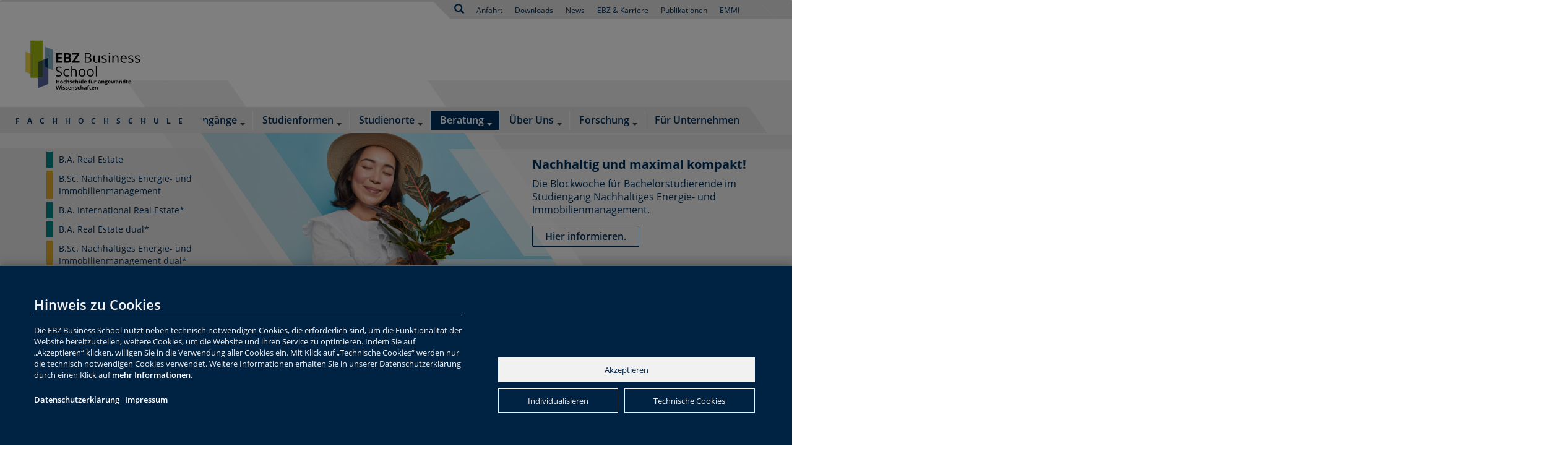

--- FILE ---
content_type: text/html; charset=utf-8
request_url: https://www.ebz-business-school.de/studienberatung/stipendien-und-studienfinanzierung/stipendienprogramme/bfw-stipendium-master-of-science-projektentwicklung.html
body_size: 63790
content:
<!DOCTYPE html>
<html lang="de" dir="ltr" class="no-js">
<head>

<meta charset="utf-8">
<!-- 
	made by.nf | http://by.nf | netzfactor GmbH | 0234 54 60 74 30

	This website is powered by TYPO3 - inspiring people to share!
	TYPO3 is a free open source Content Management Framework initially created by Kasper Skaarhoj and licensed under GNU/GPL.
	TYPO3 is copyright 1998-2026 of Kasper Skaarhoj. Extensions are copyright of their respective owners.
	Information and contribution at https://typo3.org/
-->

<base href="https://www.ebz-business-school.de/">


<meta http-equiv="x-ua-compatible" content="IE=edge" />
<meta name="generator" content="TYPO3 CMS" />
<meta name="robots" content="index,follow" />
<meta name="viewport" content="width=device-width, initial-scale=1.0" />
<meta name="description" content="BFW Stipendium - Master of Science Projektentwicklung - EBZ Business School" />
<meta name="keywords" content="BFW Stipendium - Master of Science Projektentwicklung," />
<meta name="twitter:card" content="summary" />
<meta name="language" content="de" />
<meta name="revisit-after" content="1" />
<meta name="handheldfriendly" content="1" />
<meta name="theme-color" content="#00305d" />
<meta name="msapplication-navbutton-color" content="#00305d" />


<link rel="stylesheet" type="text/css" href="https://www.ebz-business-school.de/typo3temp/assets/compressed/merged-7d361e9dbd86398475ce62b2a86c2545-c7192f1e66608f6dfe3ae14b57108894.css?1764237711" media="all">



<script src="/System/ebz-bs/js/jquery-2.0.0.min.js?1688116851" type="text/javascript"></script>


<title>BFW Stipendium - Master of Science Projektentwicklung : EBZ Business School</title>    <script src="https://procookie.by.nf/v2/procookie.js" data-project-uuid="EBZ-BS-2511" data-force-lang="de"></script>    <script>
		// Define dataLayer and the gtag function.
		window.dataLayer = window.dataLayer || [];
		function gtag(){dataLayer.push(arguments);}

		// Set default consent to 'denied' as a placeholder
		// Determine actual values based on your own requirements
		gtag('consent', 'default', {
  		'ad_storage': 'denied',
  		'ad_user_data': 'denied',
  		'ad_personalization': 'denied',
  		'analytics_storage': 'denied'
	});
	</script>			<script type="text/javascript">
			  var _paq = window._paq = window._paq || [];
			  /* tracker methods like "setCustomDimension" should be called before "trackPageView" */
			  _paq.push(["disableCookies"]);
			  _paq.push(['trackPageView']);
			  _paq.push(['enableLinkTracking']);
			  (function() {
				var u="https://matomo.e-b-z.de/";
				_paq.push(['setTrackerUrl', u+'matomo.php']);
				_paq.push(['setSiteId', '17']);
				var d=document, g=d.createElement('script'), s=d.getElementsByTagName('script')[0];
				g.type='text/javascript'; g.async=true; g.src=u+'matomo.js'; s.parentNode.insertBefore(g,s);
			  })();
			</script>
<link rel="canonical" href="https://www.ebz-business-school.de/studienberatung/stipendien-und-studienfinanzierung/stipendienprogramme/bfw-stipendium-master-of-science-projektentwicklung.html"/>
</head>
<body data-pid="1128">

<body id="subpage"><div class="container lang-menu-startpage"><div class="row"><div xmlns:v="http://typo3.org/ns/FluidTYPO3/Vhs/ViewHelpers"><div class="btn-group lang-menu"><span class="currentlanguage"></span></div></div></div></div><div id="claim"><div class="frameleft"></div><div class="framemiddle"><img alt="Die Immobilienhochschule" src="/System/ebz-bs/img/DIE_Immobilienhochschule_de_blau_gruen.png"></div><div class="frameright"></div></div><nav id="main-nav" class="navbar navbar-default "><a href="/index.html" class="navbar-brand"><img alt="Logo der EBZ Business School" src="https://www.ebz-business-school.de/System/ebz-bs/img/1_EBZ_Business_School_Logo_dt_horizontal_RGB.svg" width="200" height="104" /></a><div class="container"><div class="row"><div class="navbar-header"><button type="button" class="navbar-toggle collapsed" data-toggle="collapse"
                        data-target="#navbar-main"><span class="sr-only">Toggle navigation</span><span class="icon-bar top-bar"></span><span class="icon-bar middle-bar"></span><span class="icon-bar bottom-bar"></span></button><a class="search-button" data-toggle="modal" data-target="#nfSearch" href="#"><span aria-hidden="true" class="glyphicon glyphicon-search hidden-lg hidden-md"></span></a></div><div class="collapse navbar-collapse" id="navbar-main"><div class="nav navbar-nav navbar-left immobilien-hoshschule-banner immobilien-hoshschule-middle"><p>FACH<span>HOCH</span>SCHULE</p></div><ul class="nav navbar-nav navbar-right"><li class="nf-menu-1 sub "><a href="/studiengaenge.html" class="dropdown-toggle-nf">Studiengänge</a><span class="nf-menu-1-caret"><b class="caret"></b></span><ul class="nf-menu-1-2" role="menu"><li class="nf-menu-2  "><a href="/studiengaenge/ba-real-estate.html">
                                        B.A. Real Estate<br><small></small></a></li><li class="nf-menu-2  "><a href="/studiengaenge/bsc-nachhaltiges-energie-und-immobilienmanagement.html">
                                        B.Sc. Nachhaltiges Energie- und Immobilienmanagement<br><small></small></a></li><li class="nf-menu-2  "><a href="/studiengaenge/ba-international-real-estate.html">
                                        B.A. International Real Estate*<br><small></small></a></li><li class="nf-menu-2  "><a href="/studiengaenge/ba-real-estate-dual.html">
                                        B.A. Real Estate dual*<br><small></small></a></li><li class="nf-menu-2  "><a href="/studiengaenge/bsc-nachhaltiges-energie-immobilienmanagement-dual.html">
                                        B.Sc. Nachhaltiges Energie- und Immobilienmanagement dual*<br><small></small></a></li><li class="nf-menu-2  "><a href="/studiengaenge/ma-real-estate-management.html">
                                        M.A. Real Estate Management<br><small></small></a></li><li class="nf-menu-2  "><a href="/studiengaenge/msc-projektentwicklung.html">
                                        M.Sc. Projektentwicklung<br><small></small></a></li><li class="nf-menu-2  "><a href="/studiengaenge/mba-real-estate.html">
                                        MBA Real Estate<br><small></small></a></li><li class="nf-menu-2  "><a href="/studiengaenge/schuelerstudium.html">
                                        SchülerStudium<br><small></small></a></li></ul></li><li class="nf-menu-1 sub "><a href="/studienformen.html" class="dropdown-toggle-nf">Studienformen</a><span class="nf-menu-1-caret"><b class="caret"></b></span><ul class="nf-menu-1-2" role="menu"><li class="nf-menu-2  "><a href="/studienformen/praesenzstudium.html">
                                        Präsenzstudium<br><small></small></a></li><li class="nf-menu-2  "><a href="/studienformen/fernstudium-1.html">
                                        Fernstudium<br><small></small></a></li><li class="nf-menu-2  "><a href="/studienformen/livestream.html">
                                        LiveStream<br><small></small></a></li></ul></li><li class="nf-menu-1 sub "><a href="/studienorte.html" class="dropdown-toggle-nf">Studienorte</a><span class="nf-menu-1-caret"><b class="caret"></b></span><ul class="nf-menu-1-2" role="menu"><li class="nf-menu-2  "><a href="/campusbochum.html">
                                        Bochum<br><small></small></a></li><li class="nf-menu-2  "><a href="/campushamburg.html">
                                        Hamburg<br><small></small></a></li><li class="nf-menu-2  "><a href="/studienorte/frankfurt/main.html">
                                        Frankfurt/Main<br><small></small></a></li></ul></li><li class="nf-menu-1 sub  active"><a href="/studienberatung.html" class="dropdown-toggle-nf active">Beratung</a><span class="nf-menu-1-caret"><b class="caret"></b></span><ul class="nf-menu-1-2" role="menu"><li class="nf-menu-2  "><a href="/studienberatung/du-konzentrierst-dich-aufs-studium-wir-kuemmern-uns.html">
                                        Du konzentrierst dich aufs Studium. Wir kümmern uns.<br><small></small></a></li><li class="nf-menu-2 sub active"><a href="/studienberatung/stipendien-und-studienfinanzierung.html">
                                        Studienfinanzierung<br><small></small></a><span class="nf-menu-2-caret"><b class="caret"></b></span><ul class="nf-menu-2-3" role="menu"><li class="nf-menu-3 active"><a href="/studienberatung/stipendien-und-studienfinanzierung/stipendienprogramme.html">
                                                                    Stipendienprogramme<br><small></small></a><ul class="nf-menu-3-4" role="menu"><li class="nf-menu-4 active"><a href="/studienberatung/stipendien-und-studienfinanzierung/stipendienprogramme/bfw-stipendium-master-of-science-projektentwicklung.html">
                                                                                                BFW Stipendium - Master of Science Projektentwicklung<br><small></small></a></li></ul></li><li class="nf-menu-3 "><a href="/studienberatung/stipendien-und-studienfinanzierung/bafoeg.html">
                                                                    BAföG und Studienkredite<br><small></small></a></li></ul></li><li class="nf-menu-2  "><a href="/studienberatung/informationsveranstaltungen.html">
                                        Informationsveranstaltungen<br><small></small></a></li><li class="nf-menu-2  "><a href="/studienberatung/werkstudierenden-programm.html">
                                        Werkstudierenden-Programm<br><small></small></a></li><li class="nf-menu-2  "><a href="/studienberatung/real-estate-start-up-incubator.html">
                                        Real Estate Start-up Incubator<br><small></small></a></li><li class="nf-menu-2  "><a href="/ueber-uns/gremien-und-netzwerke/frauen-mentoring-programm.html">
                                        Frauen-Mentoring-Programm<br><small></small></a></li><li class="nf-menu-2  "><a href="/studienberatung/der-immo-manager-1.html">
                                        EBZ Serious Gaming: ImmoManager<br><small></small></a></li><li class="nf-menu-2  "><a href="/studienberatung/dokumente-studiengaenge.html">
                                        Dokumente Studiengänge<br><small></small></a></li></ul></li><li class="nf-menu-1 sub "><a href="/ueber-uns.html" class="dropdown-toggle-nf">Über Uns</a><span class="nf-menu-1-caret"><b class="caret"></b></span><ul class="nf-menu-1-2" role="menu"><li class="nf-menu-2 sub "><a href="/ueber-uns/unser-team.html">
                                        Unser Team<br><small></small></a><span class="nf-menu-2-caret"><b class="caret"></b></span><ul class="nf-menu-2-3" role="menu"><li class="nf-menu-3 "><a href="/ueber-uns/rektorat-und-hochschulleitung.html">
                                                                    Rektorat und Hochschulleitung<br><small></small></a></li><li class="nf-menu-3 "><a href="/forschung/professoren.html">
                                                                    Professoren und Professorinnen<br><small></small></a></li><li class="nf-menu-3 "><a href="/ueber-uns/unser-team/lehrbeauftragte.html">
                                                                    Lehrbeauftragte<br><small></small></a></li><li class="nf-menu-3 "><a href="/ueber-uns/studierendenvertretung.html">
                                                                    Studierendenvertretung<br><small></small></a></li><li class="nf-menu-3 "><a href="https://www.ebz-business-school.de/ueber-uns/gremien-und-netzwerke/unser-hochschulrat.html">
                                                                    Unser Hochschulrat<br><small></small></a></li></ul></li><li class="nf-menu-2  "><a href="/studienberatung/das-macht-uns-besonders.html">
                                        Das macht uns besonders<br><small></small></a></li><li class="nf-menu-2 sub "><a href="/ueber-uns/internationales.html">
                                        Internationales<br><small></small></a><span class="nf-menu-2-caret"><b class="caret"></b></span><ul class="nf-menu-2-3" role="menu"><li class="nf-menu-3 "><a href="/ueber-uns/internationales/wege-ins-ausland.html">
                                                                    Wege ins Ausland<br><small></small></a><ul class="nf-menu-3-4" role="menu"><li class="nf-menu-4 "><a href="/ueber-uns/internationales/wege-ins-ausland/erasmus-progammvorstellung.html">
                                                                                                Erasmus Progammvorstellung<br><small></small></a></li><li class="nf-menu-4 "><a href="/ueber-uns/internationales/wege-ins-ausland/auslandspraktikum-mit-erasmus.html">
                                                                                                Auslandspraktikum mit Erasmus+<br><small></small></a></li></ul></li></ul></li><li class="nf-menu-2 sub "><a href="/ueber-uns/gremien-und-netzwerke.html">
                                        Gremien und Netzwerke<br><small></small></a><span class="nf-menu-2-caret"><b class="caret"></b></span><ul class="nf-menu-2-3" role="menu"><li class="nf-menu-3 "><a href="/gesellschaft-fuer-wohnungswesen.html">
                                                                    Gesellschaft für Wohnungswesen<br><small></small></a></li><li class="nf-menu-3 "><a href="/ueber-uns/gremien-und-netzwerke/unser-hochschulrat.html">
                                                                    Unser Hochschulrat<br><small></small></a></li><li class="nf-menu-3 "><a href="https://www.e-b-z.de/ueber-das-ebz/netzwerke/foerderverein-fuer-das-studium.html">
                                                                    Verein der Freunde und Förderer<br><small></small></a></li><li class="nf-menu-3 "><a href="/ueber-uns/gremien-und-netzwerke/beirat-des-studienzentrums-nord.html">
                                                                    Beirat des Studienzentrums Nord<br><small></small></a></li><li class="nf-menu-3 "><a href="/ueber-uns/gremien-und-netzwerke/zukunftsrat-projektentwicklung.html">
                                                                    Zukunftsrat Projektentwicklung<br><small></small></a></li><li class="nf-menu-3 "><a href="/ueber-uns/gremien-und-netzwerke/unsere-partner-und-kunden.html">
                                                                    Unsere Partner und Kunden<br><small></small></a></li><li class="nf-menu-3 "><a href="/ueber-uns/gremien-und-netzwerke/rics-royal-institution-of-chartered-surveyors.html">
                                                                    RICS – Royal Institution of Chartered Surveyors<br><small></small></a></li><li class="nf-menu-3 "><a href="/ueber-uns/gremien-und-netzwerke/ebz-executive-circle.html">
                                                                    EBZ Executive Circle<br><small></small></a></li></ul></li><li class="nf-menu-2 sub "><a href="/ueber-uns/ebz-business-school-alumni.html">
                                        EBZ Business School Alumni<br><small></small></a><span class="nf-menu-2-caret"><b class="caret"></b></span><ul class="nf-menu-2-3" role="menu"><li class="nf-menu-3 "><a href="/ueber-uns/ebz-business-school-alumni/downloads-und-satzung.html">
                                                                    Downloads und Satzung<br><small></small></a></li><li class="nf-menu-3 "><a href="/ueber-uns/ebz-business-school-alumni/datenschutz.html">
                                                                    Datenschutz<br><small>Auskunft gemäß Art. 13 DSGVO</small></a></li></ul></li><li class="nf-menu-2  "><a href="/ihr-studium/ebz-business-school-und-dann-alumni-und-studierende-berichten.html">
                                        EBZ Business School – und dann? Alumni und Studierende berichten.<br><small></small></a></li><li class="nf-menu-2  "><a href="https://www.e-b-z.de/ueber-das-ebz/karriere-am-ebz/unsere-stellenangebote.html">
                                        Offene Stellen<br><small></small></a></li><li class="nf-menu-2  "><a href="/ueber-uns/die-stiftung-ebz.html">
                                        Die Stiftung EBZ<br><small></small></a></li><li class="nf-menu-2  "><a href="/ueber-uns/die-immobilienanalyse.html">
                                        DIE Immobilienanalyse<br><small></small></a></li><li class="nf-menu-2  "><a href="/ueber-uns/ausstattung/bibliothek.html">
                                        Bibliothek<br><small></small></a></li><li class="nf-menu-2  "><a href="/ueber-uns/ausstattung/ebz-business-school-shop.html">
                                        EBZ Business School Shop<br><small></small></a></li></ul></li><li class="nf-menu-1 sub "><a href="/forschung.html" class="dropdown-toggle-nf">Forschung</a><span class="nf-menu-1-caret"><b class="caret"></b></span><ul class="nf-menu-1-2" role="menu"><li class="nf-menu-2  "><a href="/forschung/organisation-und-forschungskonzept.html">
                                        Forschungsfelder<br><small></small></a></li><li class="nf-menu-2  "><a href="/forschung/forschungsprojekte.html">
                                        Forschungsprojekte<br><small></small></a></li><li class="nf-menu-2  "><a href="/forschung/veroeffentlichungen.html">
                                        Veröffentlichungen<br><small></small></a></li><li class="nf-menu-2 sub "><a href="https://diut.de/">
                                        DIUT - Deutsches Institut für Urbane Transformation<br><small></small></a><span class="nf-menu-2-caret"><b class="caret"></b></span><ul class="nf-menu-2-3" role="menu"><li class="nf-menu-3 "><a href="/forschung/fachkongress-fuer-innovative-quartiersentwicklung.html">
                                                                    Fachkongress für Innovative Quartiersentwicklung<br><small></small></a></li></ul></li><li class="nf-menu-2  "><a href="/forschung/institut-fuer-wohnungsgenossenschaftliche-zukunftsfragen.html">
                                        eG21 - Institut für wohnungsgenossenschaftliche Zukunftsfragen<br><small></small></a></li><li class="nf-menu-2  "><a href="/forschung/e21-forschungsgemeinschaft-strom.html">
                                        e21 - Forschungsgemeinschaft Strom<br><small></small></a></li><li class="nf-menu-2  "><a href="http://www.inwis.de/">
                                        An-Institut InWIS<br><small></small></a></li></ul></li><li class="nf-menu-1  "><a href="/business-solutions.html">Für Unternehmen</a></li></ul><nav id="meta-nav" class="hidden-print" xmlns:f="http://www.w3.org/1999/html"
     xmlns:v="http://typo3.org/ns/FluidTYPO3/Vhs/ViewHelpers"><div class="container"><div class="row"><div class="col-xs-12 col-sm-12 col-md-12 col-lg-12"><div class="nav navbar-nav navbar-left immobilien-hoshschule-banner immobilien-hoshschule-banner-meta"><p>FACH<span>HOCH</span>SCHULE</p></div><ul class="nav navbar-nav navbar-right"><li class="hidden-xs hidden-sm"><a data-toggle="modal" data-target="#nfSearch" href="#"><span
                                    aria-hidden="true" class="glyphicon glyphicon-search"></span></a></li><li><a href="/anfahrt.html"
                                   class="">
                                    Anfahrt
                                </a></li><li><a href="https://www.e-b-z.de/presse/downloads"
                                   class="">
                                    Downloads
                                </a></li><li><a href="/presse.html"
                                   class="">
                                    News
                                </a></li><li><a href="http://www.ebz-stellenboerse.de/?utm_source=EBZ-Startseite&amp;utm_medium=Verlinkung&amp;utm_campaign=Dauerhaft"
                                   class="">
                                    EBZ &amp; Karriere
                                </a></li><li><a href="/publikationen.html"
                                   class="">
                                    Publikationen
                                </a></li><li><a href="https://emmi.e-b-z.de/"
                                   class="">
                                    EMMI
                                </a></li></ul></div></div></div></nav></div><div xmlns="http://www.w3.org/1999/xhtml" xmlns:f="http://www.w3.org/1999/html"
     xmlns:v="http://typo3.org/ns/FluidTYPO3/Vhs/ViewHelpers"><div class="modal fade" id="nfSearch" role="dialog"><div class="modal-dialog" role="document"><div class="modal-content"><div class="modal-body"><h3>Ihre Suche auf der Webseite der EBZ Business School</h3><form method="post" class="navbar-form" id="tx_indexedsearch_header" action="/suchergebnisse.html?tx_indexedsearch_pi2%5Baction%5D=search&amp;tx_indexedsearch_pi2%5Bcontroller%5D=Search&amp;cHash=c3f1aa0097e138fe2d98f78941e10c1a"><div><input type="hidden" name="tx_indexedsearch_pi2[__referrer][@extension]" value="Nfcore" /><input type="hidden" name="tx_indexedsearch_pi2[__referrer][@vendor]" value="FluidTYPO3" /><input type="hidden" name="tx_indexedsearch_pi2[__referrer][@controller]" value="Page" /><input type="hidden" name="tx_indexedsearch_pi2[__referrer][@action]" value="subpage-Business-School" /><input type="hidden" name="tx_indexedsearch_pi2[__referrer][arguments]" value="YTowOnt9d286452a55bc43bfa076effce7a6f8b2eaa9939a" /><input type="hidden" name="tx_indexedsearch_pi2[__referrer][@request]" value="a:4:{s:10:&quot;@extension&quot;;s:6:&quot;Nfcore&quot;;s:11:&quot;@controller&quot;;s:4:&quot;Page&quot;;s:7:&quot;@action&quot;;s:23:&quot;subpage-Business-School&quot;;s:7:&quot;@vendor&quot;;s:10:&quot;FluidTYPO3&quot;;}4caeccb1858aac881c2b66dfe4e89d54172c17a7" /><input type="hidden" name="tx_indexedsearch_pi2[__trustedProperties]" value="a:1:{s:6:&quot;search&quot;;a:2:{s:5:&quot;sword&quot;;i:1;s:12:&quot;submitButton&quot;;i:1;}}c1b5830df7a01e6092a678ee8f112ac8fbcc8424" /></div><div class="hidden tx-indexedsearch-hidden-fields"><input name="tx_indexedsearch_pi2[search][_sections]" value="0" type="hidden"><input id="tx_indexedsearch_header_freeIndexUid"
                                   name="tx_indexedsearch_pi2[search][_freeIndexUid]" value="_" type="hidden"><input id="tx_indexedsearch_header_pointer" name="tx_indexedsearch_pi2[search][pointer]"
                                   value="0" type="hidden"><input name="tx_indexedsearch_pi2[search][ext]" value="" type="hidden"><input name="tx_indexedsearch_pi2[search][searchType]" value="1" type="hidden"><input name="tx_indexedsearch_pi2[search][defaultOperand]" value="0" type="hidden"></div><div class="input-group"><input placeholder="suchen..." class="form-control" id="tx-indexedsearch-searchbox-sword" type="text" name="tx_indexedsearch_pi2[search][sword]" value="" /><span class="input-group-btn"><button class="btn btn-primary" id="tx-indexedsearch-searchbox-button-submit" type="submit" name="tx_indexedsearch_pi2[search][submitButton]" value="">
                        Suchen
                    </button></span></div></form></div></div></div></div></div></div></div></nav><header id="header" class="hidden-print"><div class="container"><div class="row"><div class="col-xs-12 col-sm-12 col-md-12 col-lg-12"><div id="c14398"><div id="c4610" class="frame frame-default frame-type-nfcore_slider-business-school frame-layout-0"><div
                        class="owl-carousel sliderautoplay owl-theme sl headslide"><div class="slider-image headslide"><div class="frame1"></div><div class="frame5"></div><div class="container image-container"><div class="frameleft"></div><div class="imagewrapper"><img class="img-responsive" src="https://www.ebz-business-school.de/fileadmin/user_upload/BS_SliderMotive_246.jpg"
                                                alt="Blockwoche Bachelor Nachhaltiges Energie- und Immobilienmanagement"></div><div class="frameright"><div class="frame2"></div><div class="frame7"></div></div></div><div class="single-caption"><h3>Nachhaltig und maximal kompakt!</h3><p class="zitat">
                                                    Die Blockwoche für Bachelorstudierende im Studiengang Nachhaltiges Energie- und Immobilienmanagement.
                                                    
                                                </p><a href="https://www.ebz-business-school.de/studiengaenge/bsc-nachhaltiges-energie-und-immobilienmanagement.html">Hier informieren.
                                                    </a><p class="person"></p></div></div><div class="slider-image headslide"><div class="frame1"></div><div class="frame5"></div><div class="container image-container"><div class="frameleft"></div><div class="imagewrapper"><img class="img-responsive" src="https://www.ebz-business-school.de/fileadmin/user_upload/BS_SliderMotive_24.jpg"
                                                alt="Hybrid-Campus Hamburg"></div><div class="frameright"><div class="frame2"></div><div class="frame7"></div></div></div><div class="single-caption"><h3>Von überall live studieren</h3><p class="zitat">
                                                    Digitales Live-Studium ohne Ortsbindung.
                                                    
                                                </p><a href="https://www.ebz-business-school.de/digitalcampus.html">Hier informieren!
                                                    </a><p class="person"></p></div></div><div class="slider-image headslide"><div class="frame1"></div><div class="frame5"></div><div class="container image-container"><div class="frameleft"></div><div class="imagewrapper"><img class="img-responsive" src="https://www.ebz-business-school.de/fileadmin/user_upload/BS_SliderMotive_243.jpg"
                                                alt="Keine Angst vor Mathe!"></div><div class="frameright"><div class="frame2"></div><div class="frame7"></div></div></div><div class="single-caption"><h3>Keine Angst vor Mathe!</h3><p class="zitat">
                                                    Wir machen dich noch vor Studienbeginn mit einem Auffrischungskurs fit in Sachen Mathematik.
                                                    
                                                </p><a href="https://www.ebz-business-school.de/presse/detail/beitrag/keine-angst-vor-mathe-dank-des-fresh-up-kurses-an-der-ebz-business-school.html">Hier informieren
                                                    </a><p class="person"></p></div></div><div class="slider-image headslide"><div class="frame1"></div><div class="frame5"></div><div class="container image-container"><div class="frameleft"></div><div class="imagewrapper"><img class="img-responsive" src="https://www.ebz-business-school.de/fileadmin/_processed_/4/3/csm_BS_Slider_International_Dual_25_e9efcde907.jpg"
                                                alt="Neuheiten 2026: International und Dual an der EBZ Business School"></div><div class="frameright"><div class="frame2"></div><div class="frame7"></div></div></div><div class="single-caption"><h3>Neuheiten 2026: International und Dual studieren</h3><p class="zitat">
                                                    Zwei spannende Neuheiten erwarten euch! Zum Wintersemester 2026 kannst du bei uns international und dual studieren.
                                                    
                                                </p><a href="https://www.ebz-business-school.de/presse/detail/beitrag/zwei-neue-wege-in-die-zukunft-international-und-dual-an-der-ebz-business-school.html">Jetzt informieren.
                                                    </a><p class="person"></p></div></div><div class="slider-image headslide"><div class="frame1"></div><div class="frame5"></div><div class="container image-container"><div class="frameleft"></div><div class="imagewrapper"><img class="img-responsive" src="https://www.ebz-business-school.de/fileadmin/_processed_/e/e/csm_BS_SliderMotive_252_01308d0f1e.jpg"
                                                alt="Fachkräftemangel? Wir liefern die Lösung! Das Duale Studium der EBZ Business School"></div><div class="frameright"><div class="frame2"></div><div class="frame7"></div></div></div><div class="single-caption"><h3>Fachkräftemangel? Wir liefern die Lösung!</h3><p class="zitat">
                                                    Das Duale Studium der EBZ Business School ermöglicht die frühe Bindung von Talenten, sorgt für direkten Wissenstransfer und stärkt nachhaltig das Employer Branding.
                                                    
                                                </p><a href="https://sway.cloud.microsoft/wy8PE4zrLDrbXwEQ?ref=Link">Jetzt Dualer Praxispartner werden.
                                                    </a><p class="person"></p></div></div><div class="slider-image headslide"><div class="frame1"></div><div class="frame5"></div><div class="container image-container"><div class="frameleft"></div><div class="imagewrapper"><img class="img-responsive" src="https://www.ebz-business-school.de/fileadmin/_processed_/8/1/csm_BS_SliderMotive_248_60b443f9d3.jpg"
                                                alt="MBA Real Estate"></div><div class="frameright"><div class="frame2"></div><div class="frame7"></div></div></div><div class="single-caption"><h3>MBA Real Estate</h3><p class="zitat">
                                                    Unser neuer Studiengang ist die perfekte Kombination aus fundiertem Managementwissen und spezialisierter Immobilienexpertise.
                                                    
                                                </p><a href="/studiengaenge/mba-real-estate.html">Jetzt informieren.
                                                    </a><p class="person"></p></div></div><div class="slider-image headslide"><div class="frame1"></div><div class="frame5"></div><div class="container image-container"><div class="frameleft"></div><div class="imagewrapper"><img class="img-responsive" src="https://www.ebz-business-school.de/fileadmin/user_upload/BS_SliderMotive_242.jpg"
                                                alt="Werkstudierenden-Programm"></div><div class="frameright"><div class="frame2"></div><div class="frame7"></div></div></div><div class="single-caption"><h3>Werkstudierenden-Programm: Match me if you can!</h3><p class="zitat">
                                                    Wir sorgen dafür, dass du deinen Traumjob auch schon während des Studiums findest, indem wir PotenzialträgerInnen und Unternehmen zusammenbringen.
                                                    
                                                </p><a href="https://www.ebz-business-school.de/studienberatung/werkstudierenden-programm.html">Hier anmelden.
                                                    </a><p class="person"></p></div></div><div class="slider-image headslide"><div class="frame1"></div><div class="frame5"></div><div class="container image-container"><div class="frameleft"></div><div class="imagewrapper"><img class="img-responsive" src="https://www.ebz-business-school.de/fileadmin/user_upload/BS_SliderMotive_244.jpg"
                                                alt="ImmoManager"></div><div class="frameright"><div class="frame2"></div><div class="frame7"></div></div></div><div class="single-caption"><h3>Der ImmoManager – Deutschlands faszinierendste Immobilien-Simulation</h3><p class="zitat">
                                                    Spielerisch die Welt der Immobilien kennenlernen.
                                                    
                                                </p><a href="https://www.ebz-business-school.de/studienberatung/der-immo-manager.html">Hier informieren
                                                    </a><p class="person"></p></div></div><div class="slider-image headslide"><div class="frame1"></div><div class="frame5"></div><div class="container image-container"><div class="frameleft"></div><div class="imagewrapper"><img class="img-responsive" src="https://www.ebz-business-school.de/fileadmin/_processed_/1/8/csm_EBZ_Gremium_Kampagne_Header_2_3Slider_624863afaf.jpg"
                                                alt="Unternehmen und Verbände über das EBZ"></div><div class="frameright"><div class="frame2"></div><div class="frame7"></div></div></div><div class="single-caption"><h3>Unternehmen und Verbände über das EBZ</h3><p class="zitat">
                                                    Das sagen führende Unternehmen der Branche, nationale Verbände und andere Experten der Immobilienbranche über uns.
                                                    
                                                </p><a href="/ihr-studium/ebz-business-school-und-dann-alumni-und-studierende-berichten.html">Hier informieren.
                                                    </a><p class="person"></p></div></div></div></div></div><div class="studiengang-nav-wrapper"><nav id="studiengang-nav" class="hidden-print" xmlns:f="http://www.w3.org/1999/html" xmlns:v="http://typo3.org/ns/FluidTYPO3/Vhs/ViewHelpers"><ul><li class=""><a href="/studiengaenge/ba-real-estate.html" class="sg-4 ">
                  B.A. Real Estate
                </a></li><li class=""><a href="/studiengaenge/bsc-nachhaltiges-energie-und-immobilienmanagement.html" class="sg-7 ">
                  B.Sc. Nachhaltiges Energie- und Immobilienmanagement
                </a></li><li class=""><a href="/studiengaenge/ba-international-real-estate.html" class="sg-4 ">
                  B.A. International Real Estate*
                </a></li><li class=""><a href="/studiengaenge/ba-real-estate-dual.html" class="sg-4 ">
                  B.A. Real Estate dual*
                </a></li><li class=""><a href="/studiengaenge/bsc-nachhaltiges-energie-immobilienmanagement-dual.html" class="sg-7 ">
                  B.Sc. Nachhaltiges Energie- und Immobilienmanagement dual*
                </a></li><li class=""><a href="/studiengaenge/ma-real-estate-management.html" class="sg-1 ">
                  M.A. Real Estate Management
                </a></li><li class=""><a href="/studiengaenge/msc-projektentwicklung.html" class="sg-2 ">
                  M.Sc. Projektentwicklung
                </a></li><li class=""><a href="/studiengaenge/mba-real-estate.html" class="sg-6 ">
                  MBA Real Estate
                </a></li></ul></nav></div></div></div></div></header><main id="main" class="container"><div class="row"><section id="content" class="col-xs-12 col-sm-8 col-md-8 col-lg-9 "><div xmlns:f="http://www.w3.org/1999/html" xmlns:v="http://typo3.org/ns/FluidTYPO3/Vhs/ViewHelpers"
class="nf-breadcrumb hidden-print hidden-xs hidden-sm"><ol class="breadcrumb"><li><span class="glyphicon glyphicon-home"></span>
                
                Sie sind hier: </li><li><a title="Beratung" href="/studienberatung.html">
                                        Beratung
                                    </a></li><li><a title="Studienfinanzierung" href="/studienberatung/stipendien-und-studienfinanzierung.html">
                                        Studienfinanzierung
                                    </a></li><li><a title="Stipendienprogramme" href="/studienberatung/stipendien-und-studienfinanzierung/stipendienprogramme.html">
                                        Stipendienprogramme
                                    </a></li><li><a title="BFW Stipendium - Master of Science Projektentwicklung" href="/studienberatung/stipendien-und-studienfinanzierung/stipendienprogramme/bfw-stipendium-master-of-science-projektentwicklung.html">
                                        BFW Stipendium - Master of Science Projektentwicklung
                                    </a></li></ol></div><!--<div xmlns:v="http://typo3.org/ns/FluidTYPO3/Vhs/ViewHelpers"><div class="btn-group lang-menu"><span class="currentlanguage"></span></div></div>
  --><!--TYPO3SEARCH_begin--><div id="c14404"><h1>BFW Stipendium - Master of Science Projektentwicklung</h1></div><div id="c14403"><div class="ce-textpic ce-center ce-above"><div class="ce-gallery" data-ce-columns="1" data-ce-images="1"><div class="ce-outer"><div class="ce-inner"><div class="ce-row"><div class="ce-column"><div class="ce-media"><img class="img-responsive" src="https://www.ebz-business-school.de/fileadmin/user_upload/BS_Banner_BFW_Newsletter_600x200px.jpg" width="600" height="200" alt="" /></div></div></div></div></div></div><div class="ce-bodytext"></div></div></div><div id="c14402"><div class="ce-textpic ce-left ce-intext"><div class="ce-gallery" data-ce-columns="1" data-ce-images="1"><div class="ce-row"><div class="ce-column"><div class="ce-media"><img class="img-responsive" src="https://www.ebz-business-school.de/fileadmin/user_upload/BFW_Logo_Bund_rgb-trans.png" width="150" height="104" alt="" /></div></div></div></div><div class="ce-bodytext"><p>Bereits seit 2013 vergibt der <a href="https://www.bfw-bund.de/bfw-stipendium/" target="_blank">BFW-Bundesverband Freier Immobilien- und Wohnungseigentümer e.V.</a> ein Stipendium an der EBZ Business School. Gestiftet wird dieses für den Studiengang&nbsp;<a href="https://www.ebz-business-school.de/studiengaenge/msc-projektentwicklung.html" target="_blank">M.Sc. Projektentwicklung</a>. Das Stipendium soll Mitgliedsunternehmen des Verbands dabei unterstützen, Nachwuchskräfte zu fördern und zu begeistern sowie Quereinsteigern attraktive Rahmenbedingungen bieten zu können.</p></div></div></div><div id="c14401" class="frame frame-default frame-type-nfcore_accordioncontainer frame-layout-0"><div class="panel-group nf-accordion" id="accordion-14401"><div id="c14409" class="frame frame-default frame-type-nfcore_accordionelement frame-layout-0"><div class="panel panel-default "><div class="panel-heading"><h2 class="panel-title"><a class="accordion-toggle collapsed "
                           data-toggle="collapse"
                           data-parent="#accordion-"
                           href="#panel-14409-">Was?</a></h2></div><div id="panel-14409-"
                     class="panel-collapse collapse "><div class="panel-body"><div id="c14410"><div class="ce-textpic ce-center ce-above"><div class="ce-bodytext"><p>... jeweils zum Wintersemester bieten wir ein Stipendium für den <a href="https://www.ebz-business-school.de/studiengaenge/msc-projektentwicklung.html" target="_blank">Master of Science Projektentwicklung</a> an. Der Studiengang <a href="https://www.ebz-business-school.de/studiengaenge/msc-projektentwicklung.html" target="_blank">Master of Science Projektentwicklung</a> wird in Teilzeit&nbsp;berufsbegleitend&nbsp;in Präsenz in Bochum<strong>&nbsp;</strong>angeboten.</p><p>Der <a href="https://www.bfw-bund.de/bfw-stipendium/" target="_blank">BFW-Bundesverband</a>&nbsp;und die EBZ Business School übernehmen gemeinsam dabei&nbsp;<strong>100% der Studiengebühren.</strong></p><p>Das Stipendium soll Mitgliedsunternehmen des Verbands dabei helfen, Nachwuchskräfte zu fördern und zu begeistern sowie Quereinsteigern attraktive Möglichkeiten zu bieten.</p><p>Der <a href="/studiengaenge/msc-projektentwicklung.html">Master of Science in Projektentwicklung</a> bildet Absolventen zu vielseitigen Experten aus. Architekten erweitern ihr Wissen um kaufmännische Fähigkeiten, während Ökonomen technisches Know-how erwerben. Dieses einzigartige Studienkonzept sorgt für eine hohe Berufsfähigkeit und eröffnet vielfältige Karrierechancen in der Immobilienbranche.</p></div></div></div></div></div></div></div><div id="c14408" class="frame frame-default frame-type-nfcore_accordionelement frame-layout-0"><div class="panel panel-default "><div class="panel-heading"><h2 class="panel-title"><a class="accordion-toggle collapsed "
                           data-toggle="collapse"
                           data-parent="#accordion-"
                           href="#panel-14408-">Für wen?</a></h2></div><div id="panel-14408-"
                     class="panel-collapse collapse "><div class="panel-body"><div id="c14411"><div class="ce-textpic ce-center ce-above"><div class="ce-bodytext"><p>Diese Gruppen profitieren direkt von dem Stipendium und den damit verbundenen finanziellen Erleichterungen sowie den attraktiven Karrierechancen, die sich daraus ergeben.</p><p>&nbsp;</p><ul><li><strong>Mitgliedsunternehmen des BFW-Bundesverbandes</strong>, die an der Förderung ihrer Nachwuchskräfte interessiert sind.</li><li><strong>Nachwuchskräfte und Berufseinsteiger</strong>, die eine Karriere in der Projektentwicklung anstreben und ihre Qualifikationen durch ein weiterführendes Studium verbessern möchten.</li><li><strong>Quereinsteiger</strong> aus anderen Branchen, die sich in der Projektentwicklung neu orientieren und weiterbilden möchten.</li></ul><p>&nbsp;</p><p><strong>Dein Unternehmen ist noch kein BFW-Mitglied? <a href="https://www.bfw-bund.de/mitgliedschaft/" target="_blank">Hier entlang.</a>&nbsp;</strong></p></div></div></div></div></div></div></div><div id="c14407" class="frame frame-default frame-type-nfcore_accordionelement frame-layout-0"><div class="panel panel-default "><div class="panel-heading"><h2 class="panel-title"><a class="accordion-toggle collapsed "
                           data-toggle="collapse"
                           data-parent="#accordion-"
                           href="#panel-14407-">Wie kann ich mich bewerben?</a></h2></div><div id="panel-14407-"
                     class="panel-collapse collapse "><div class="panel-body"><div id="c14412"><div class="ce-textpic ce-center ce-above"><div class="ce-bodytext"><p>Die <strong>Zugangsvoraussetzungen</strong> für den Studiengang Master of Science Projektentwicklung sind:</p><ul><li>akademischer Abschluss mit <a href="https://www.ebz-business-school.de/studiengaenge/msc-projektentwicklung.html" target="_blank">Zugangsberechtigung zu unserem Masterprogramm</a></li><li>Berufliche Tätigkeit in einem BFW-Mitgliedsunternehmen. Dein Unternehmen ist noch kein BFW-Mitglied? <a href="https://www.bfw-bund.de/mitgliedschaft/" target="_blank">Hier entlang.</a></li></ul><p>&nbsp;</p><p>Die <strong>Bewerbung </strong>besteht aus folgenden Dokumenten, die du bitte per E-Mail an <a href="mailto:stipendien@ebz-bs.de" title="Opens internal link in current window">stipendien@ebz-bs.de</a> einreichst:</p><ul><li>einem Motivationsschreiben</li><li>einem tabellarischen Lebenslauf</li><li>relevanten Zeugniskopien</li><li>weiteren Zeugnissen oder Bescheinigungen (z.B. über gemeinnützige oder karitative Tätigkeiten).</li></ul><p>&nbsp;</p><p>Die Bewerbung setzt voraus, dass du dich für einen Studienplatz des Studiengangs <a href="https://www.ebz-business-school.de/studiengaenge/msc-projektentwicklung.html" target="_blank">Master of Science Projektentwicklung</a> zum Wintersemester an der EBZ Business School bewirbst.</p><p><strong>Bewerbungsfrist bis 15. September</strong></p></div></div></div></div></div></div></div><div id="c14405" class="frame frame-default frame-type-nfcore_accordionelement frame-layout-0"><div class="panel panel-default "><div class="panel-heading"><h2 class="panel-title"><a class="accordion-toggle collapsed "
                           data-toggle="collapse"
                           data-parent="#accordion-"
                           href="#panel-14405-">Ansprechpartner</a></h2></div><div id="panel-14405-"
                     class="panel-collapse collapse "><div class="panel-body"><div id="c14414"><div class="ce-textpic ce-center ce-above"><div class="ce-bodytext"><p><strong>Studien- &amp; Karriereberatung</strong></p><p>Saskia Reidick<br> Leitung Studien- und Karriereberatung<br> E-Mail: &nbsp;<a href="mailto:stipendien@ebz-bs.de">stipendien@ebz-bs.de</a></p></div></div></div></div></div></div></div></div></div><div id="c14399"><div class="ce-textpic ce-left ce-below"><div class="ce-bodytext"><p>Weitere Informationen zu diesem und anderen Stipendienprogrammen findest du&nbsp;<a href="https://www.ebz-business-school.de/studienberatung/stipendien-und-studienfinanzierung/stipendienprogramme.html" target="_blank">HIER</a>.</p></div></div></div><!--TYPO3SEARCH_end--><!-- <div class="infobanner"><div class="infobanner__text"><p>Studiengangsflyer</p><a class="infobanner__btn" href="https://www.ebz-business-school.de/kontakt">Kostenlos anfordern!</a></div><div class="infobanner__img"><img src="/System/ebz-bs/img/Infomaterial.png" alt=""></div></div> --><div class="fab"><button title="informationen & Kontakt" class="fab__button"><svg class="open" width="36" height="36" viewBox="0 0 36 36" fill="none" xmlns="http://www.w3.org/2000/svg"><path
          d="M8.93706 28.5986C8.43063 28.5986 8.00612 28.4273 7.66353 28.0847C7.32094 27.7421 7.14965 27.3176 7.14965 26.8112V23.2364H30.386V7.14965H33.9608C34.4673 7.14965 34.8918 7.32094 35.2344 7.66353C35.577 8.00612 35.7483 8.43063 35.7483 8.93706V35.7483L28.5986 28.5986H8.93706ZM0 26.8112V1.78741C0 1.28098 0.171294 0.856469 0.513881 0.513881C0.856469 0.171294 1.28098 0 1.78741 0H25.0238C25.5302 0 25.9547 0.171294 26.2973 0.513881C26.6399 0.856469 26.8112 1.28098 26.8112 1.78741V17.8741C26.8112 18.3806 26.6399 18.8051 26.2973 19.1477C25.9547 19.4902 25.5302 19.6615 25.0238 19.6615H7.14965L0 26.8112ZM23.2364 16.0867V3.57483H3.57483V16.0867H23.2364Z"
          fill="white" /></svg><svg class="close" width="36" height="36" viewBox="0 0 36 36" fill="none" xmlns="http://www.w3.org/2000/svg"><path d="M3.6 36L0 32.4L14.4 18L0 3.6L3.6 0L18 14.4L32.4 0L36 3.6L21.6 18L36 32.4L32.4 36L18 21.6L3.6 36Z"
          fill="white" /></svg></button><div class="fab__icons"><div class="fab__icon"><svg width="25" height="30" viewBox="0 0 25 30" fill="none" xmlns="http://www.w3.org/2000/svg"><path
            d="M6.25 24H18.75V21H6.25V24ZM6.25 18H18.75V15H6.25V18ZM3.125 30C2.26562 30 1.52995 29.7063 0.917969 29.1188C0.30599 28.5313 0 27.825 0 27V3C0 2.175 0.30599 1.46875 0.917969 0.88125C1.52995 0.29375 2.26562 0 3.125 0H15.625L25 9V27C25 27.825 24.694 28.5313 24.082 29.1188C23.4701 29.7063 22.7344 30 21.875 30H3.125ZM14.0625 10.5V3H3.125V27H21.875V10.5H14.0625Z"
            fill="white" /></svg><a rel="noopener" class="fab__link" href="https://www.ebz-business-school.de/kontakt" target="_blank">Infomaterial</a></div><div class="fab__icon"><svg width="28" height="28" viewBox="0 0 28 28" fill="none" xmlns="http://www.w3.org/2000/svg"><path
            d="M26.3667 28C23.1259 28 19.9241 27.2935 16.7611 25.8806C13.5981 24.4676 10.7204 22.4648 8.12778 19.8722C5.53519 17.2796 3.53241 14.4019 2.11944 11.2389C0.706482 8.07593 0 4.87407 0 1.63333C0 1.16667 0.155556 0.777778 0.466667 0.466667C0.777778 0.155556 1.16667 0 1.63333 0H7.93333C8.2963 0 8.62037 0.123148 8.90556 0.369444C9.19074 0.615741 9.35926 0.907407 9.41111 1.24444L10.4222 6.68889C10.4741 7.1037 10.4611 7.4537 10.3833 7.73889C10.3056 8.02407 10.163 8.27037 9.95556 8.47778L6.18333 12.2889C6.70185 13.2481 7.31759 14.175 8.03056 15.0694C8.74352 15.9639 9.52778 16.8259 10.3833 17.6556C11.187 18.4593 12.0296 19.2046 12.9111 19.8917C13.7926 20.5787 14.7259 21.2074 15.7111 21.7778L19.3667 18.1222C19.6 17.8889 19.9046 17.7139 20.2806 17.5972C20.6565 17.4806 21.0259 17.4481 21.3889 17.5L26.7556 18.5889C27.1185 18.6926 27.4167 18.8806 27.65 19.1528C27.8833 19.425 28 19.7296 28 20.0667V26.3667C28 26.8333 27.8444 27.2222 27.5333 27.5333C27.2222 27.8444 26.8333 28 26.3667 28ZM4.70556 9.33333L7.27222 6.76667L6.61111 3.11111H3.15C3.27963 4.17407 3.46111 5.22407 3.69444 6.26111C3.92778 7.29815 4.26481 8.32222 4.70556 9.33333ZM18.6278 23.2556C19.6389 23.6963 20.6694 24.0463 21.7194 24.3056C22.7694 24.5648 23.8259 24.7333 24.8889 24.8111V21.3889L21.2333 20.65L18.6278 23.2556Z"
            fill="white" /></svg><a rel="noopener" class="fab__link" href="https://studium.ebz-bs.de/meetings/deinstudium/persoenlicher-rueckruftermin?uuid=0470c456-9aea-499d-af6d-e09115672f43" target="_blank">Persönlicher Rückruftermin vereinbarren</a></div><div class="fab__icon"><svg width="29" height="24" viewBox="0 0 29 24" fill="none" xmlns="http://www.w3.org/2000/svg"><path
            d="M2.9 24C2.1025 24 1.41979 23.7063 0.851875 23.1188C0.283958 22.5313 0 21.825 0 21V3C0 2.175 0.283958 1.46875 0.851875 0.88125C1.41979 0.29375 2.1025 0 2.9 0H26.1C26.8975 0 27.5802 0.29375 28.1481 0.88125C28.716 1.46875 29 2.175 29 3V21C29 21.825 28.716 22.5313 28.1481 23.1188C27.5802 23.7063 26.8975 24 26.1 24H2.9ZM14.5 13.5L2.9 6V21H26.1V6L14.5 13.5ZM14.5 10.5L26.1 3H2.9L14.5 10.5ZM2.9 6V3V21V6Z"
            fill="white" /></svg><a rel="noopener" class="fab__link" href="mailto:deinstudium@ebz-bs.de" target="_blank">deinstudium@ebz-bs.de</a></div><div class="fab__icon"><svg fill="#ffffff" height="24" width="24" version="1.1" xmlns="http://www.w3.org/2000/svg" viewBox="0 0 308 308" xml:space="preserve"><g><path d="M227.904,176.981c-0.6-0.288-23.054-11.345-27.044-12.781c-1.629-0.585-3.374-1.156-5.23-1.156
          c-3.032,0-5.579,1.511-7.563,4.479c-2.243,3.334-9.033,11.271-11.131,13.642c-0.274,0.313-0.648,0.687-0.872,0.687
          c-0.201,0-3.676-1.431-4.728-1.888c-24.087-10.463-42.37-35.624-44.877-39.867c-0.358-0.61-0.373-0.887-0.376-0.887
          c0.088-0.323,0.898-1.135,1.316-1.554c1.223-1.21,2.548-2.805,3.83-4.348c0.607-0.731,1.215-1.463,1.812-2.153
          c1.86-2.164,2.688-3.844,3.648-5.79l0.503-1.011c2.344-4.657,0.342-8.587-0.305-9.856c-0.531-1.062-10.012-23.944-11.02-26.348
          c-2.424-5.801-5.627-8.502-10.078-8.502c-0.413,0,0,0-1.732,0.073c-2.109,0.089-13.594,1.601-18.672,4.802
          c-5.385,3.395-14.495,14.217-14.495,33.249c0,17.129,10.87,33.302,15.537,39.453c0.116,0.155,0.329,0.47,0.638,0.922
          c17.873,26.102,40.154,45.446,62.741,54.469c21.745,8.686,32.042,9.69,37.896,9.69c0.001,0,0.001,0,0.001,0
          c2.46,0,4.429-0.193,6.166-0.364l1.102-0.105c7.512-0.666,24.02-9.22,27.775-19.655c2.958-8.219,3.738-17.199,1.77-20.458
          C233.168,179.508,230.845,178.393,227.904,176.981z"></path><path d="M156.734,0C73.318,0,5.454,67.354,5.454,150.143c0,26.777,7.166,52.988,20.741,75.928L0.212,302.716
          c-0.484,1.429-0.124,3.009,0.933,4.085C1.908,307.58,2.943,308,4,308c0.405,0,0.813-0.061,1.211-0.188l79.92-25.396
          c21.87,11.685,46.588,17.853,71.604,17.853C240.143,300.27,308,232.923,308,150.143C308,67.354,240.143,0,156.734,0z
           M156.734,268.994c-23.539,0-46.338-6.797-65.936-19.657c-0.659-0.433-1.424-0.655-2.194-0.655c-0.407,0-0.815,0.062-1.212,0.188
          l-40.035,12.726l12.924-38.129c0.418-1.234,0.209-2.595-0.561-3.647c-14.924-20.392-22.813-44.485-22.813-69.677
          c0-65.543,53.754-118.867,119.826-118.867c66.064,0,119.812,53.324,119.812,118.867
          C276.546,215.678,222.799,268.994,156.734,268.994z"></path></g></svg><a rel="noopener" class="fab__link" href="https://wa.me/492349447680" target="_blank">WhatsApp schicken</a></div><!-- <div class="fab__icon"><svg width="29" height="29" viewBox="0 0 29 29" fill="none" xmlns="http://www.w3.org/2000/svg"><path
            d="M5.8 17.4H17.4V14.5H5.8V17.4ZM5.8 13.05H23.2V10.15H5.8V13.05ZM5.8 8.7H23.2V5.8H5.8V8.7ZM0 29V2.9C0 2.1025 0.283958 1.41979 0.851875 0.851875C1.41979 0.283958 2.1025 0 2.9 0H26.1C26.8975 0 27.5802 0.283958 28.1481 0.851875C28.716 1.41979 29 2.1025 29 2.9V20.3C29 21.0975 28.716 21.7802 28.1481 22.3481C27.5802 22.916 26.8975 23.2 26.1 23.2H5.8L0 29ZM4.5675 20.3H26.1V2.9H2.9V21.9312L4.5675 20.3Z"
            fill="white" /></svg><a rel="noopener" class="fab__link" href="https://www.google.de" target="_blank">Infomaterial</a></div> --></div></div></section><nav id="sub-nav" class="hidden-xs col-sm-4  col-md-4 col-lg-3" xmlns:f="http://www.w3.org/1999/html" xmlns:v="http://typo3.org/ns/FluidTYPO3/Vhs/ViewHelpers"><ul><li><a href="/studienberatung/du-konzentrierst-dich-aufs-studium-wir-kuemmern-uns.html" class="">
                        Du konzentrierst dich aufs Studium. Wir kümmern uns.
                    </a></li><li><a href="/studienberatung/stipendien-und-studienfinanzierung.html" class=" active">
                        Studienfinanzierung
                    </a><ul class="nf-menu-1-2" role="menu"><li class="nf-menu-2 sub active"><a href="/studienberatung/stipendien-und-studienfinanzierung/stipendienprogramme.html">
                                    Stipendienprogramme
                                  </a><ul class="nf-menu-1-2-3" role="menu"><li class="nf-menu-3  active"><a href="/studienberatung/stipendien-und-studienfinanzierung/stipendienprogramme/bfw-stipendium-master-of-science-projektentwicklung.html">
														BFW Stipendium - Master of Science Projektentwicklung
													</a></li></ul></li><li class="nf-menu-2  "><a href="/studienberatung/stipendien-und-studienfinanzierung/bafoeg.html">
                                    BAföG und Studienkredite
                                  </a></li></ul></li><li><a href="/studienberatung/informationsveranstaltungen.html" class="">
                        Informationsveranstaltungen
                    </a></li><li><a href="/studienberatung/werkstudierenden-programm.html" class="">
                        Werkstudierenden-Programm
                    </a></li><li><a href="/studienberatung/real-estate-start-up-incubator.html" class="">
                        Real Estate Start-up Incubator
                    </a></li><li><a href="/ueber-uns/gremien-und-netzwerke/frauen-mentoring-programm.html" class="">
                        Frauen-Mentoring-Programm
                    </a></li><li><a href="/studienberatung/der-immo-manager-1.html" class="">
                        EBZ Serious Gaming: ImmoManager
                    </a></li><li><a href="/studienberatung/dokumente-studiengaenge.html" class="">
                        Dokumente Studiengänge
                    </a></li></ul></nav><aside class="col-xs-12 col-sm-4 col-md-4 col-lg-3"></aside></div></main><footer id="footer" class="hidden-print footer"><div class="container"><div class="row"><div class="col-xs-12 col-sm-12 col-md-6 left"><div id="c3975"><div class="ce-textpic ce-right ce-intext"><div class="ce-bodytext"><p><b>EBZ Business School GmbH</b><br><span style="font-weight: normal;">Springorumallee 20<br></span><span style="font-weight: normal;">44795 Bochum<br></span><span style="font-weight: normal;">Tel.: +49 234 9447-700<br></span><span style="font-weight: normal;">Fax: +49 234 9447-777<br></span><span style="font-weight: normal;">Email:&nbsp;<a href="mailto:rektorat@ebz-bs.de" title="Öffnet ein Fenster zum Versenden der E-Mail">rektorat@ebz-bs.de<br></a></span><span style="font-weight: normal;">Internet:&nbsp;<a href="http://www.ebz-business-school.de/" title="external-link-new-window" target="/">www.ebz-business-school.de</a></span></p></div></div></div></div><div class="col-xs-12 col-sm-12 col-md-6 right"><div id="c4124"><h5>Unsere Zertifizierungen</h5><div class="ce-textpic ce-left ce-intext"><div class="ce-gallery" data-ce-columns="4" data-ce-images="6"><div class="ce-row"><div class="ce-column"><div class="ce-media"><img class="img-responsive" src="https://www.ebz-business-school.de/fileadmin/_processed_/1/a/csm_Infobanner-Akk_50x21mm__RGB_DE_83004d9a00.png" width="119" height="50" alt="" /></div></div><div class="ce-column"><div class="ce-media"><img class="img-responsive" src="https://www.ebz-business-school.de/fileadmin/_processed_/2/0/csm_csm_RICS--R-AccreditedCourse-Logo__3___160x160__0feaedd4ad_dfd53849e2.jpg" width="50" height="50" alt="" /></div></div><div class="ce-column"><div class="ce-media"><img class="img-responsive" title="Siegel 10 Jahre " src="https://www.ebz-business-school.de/fileadmin/_processed_/9/a/csm_Siegel_10Jahre_2013_transparent_dddb348eca.png" width="50" height="50" alt="" /></div></div><div class="ce-column"><div class="ce-media"><img class="img-responsive" src="https://www.ebz-business-school.de/fileadmin/_processed_/3/3/csm_zfu_siegel_zug_18a3472de8.png" width="50" height="50" alt="" /></div></div></div><div class="ce-row"><div class="ce-column"><div class="ce-media"><img class="img-responsive" src="https://www.ebz-business-school.de/fileadmin/_processed_/8/d/csm_SV_Logo_Vielfalt_Gestalten_Re-Audit_Zertifikat_RGB_d2a9905a3e.png" width="42" height="50" alt="" /></div></div><div class="ce-column"><div class="ce-media"><img class="img-responsive" src="https://www.ebz-business-school.de/fileadmin/_processed_/b/f/csm_SCAVIS_Praeventionssiegel_rgb-01_5a90d86927.png" width="50" height="50" alt="" /></div></div></div></div><div class="ce-bodytext"></div></div></div><div id="c4125"><h5>EBZ Social</h5><div class="ce-textpic ce-left ce-intext"><div class="ce-gallery" data-ce-columns="4" data-ce-images="6"><div class="ce-row"><div class="ce-column"><div class="ce-media"><a href="https://www.facebook.com/EBZBochum/"><img class="img-responsive" alt="facebook" src="https://www.ebz-business-school.de/fileadmin/_processed_/b/5/csm_logo_facebook_33b1a6d3d4.png" width="67" height="67" /></a></div></div><div class="ce-column"><div class="ce-media"><a href="https://www.linkedin.com/school/ebz-business-school/"><img class="img-responsive" alt="LinkedIn" src="https://www.ebz-business-school.de/fileadmin/_processed_/a/d/csm_LinkedIn_logo_initials_555913e56e.png" width="67" height="67" /></a></div></div><div class="ce-column"><div class="ce-media"><a href="https://www.xing.com/pages/ebz-europaischesbildungszentrumderwohnungs-undimmobilienwirtschaft"><img class="img-responsive" alt="xing" src="https://www.ebz-business-school.de/fileadmin/_processed_/5/c/csm_logo_xing_2dc9bfa6d0.png" width="67" height="67" /></a></div></div><div class="ce-column"><div class="ce-media"><a href="https://www.instagram.com/ebzbusinessschool/"><img class="img-responsive" title="Instagram EBZ" alt="Instagram EBZ" src="https://www.ebz-business-school.de/fileadmin/_processed_/7/3/csm_instagram_296393d1cd.png" width="67" height="67" /></a></div></div></div><div class="ce-row"><div class="ce-column"><div class="ce-media"><a href="https://www.youtube.com/channel/UCR5HRKpXAUE6Oukaj7oCGXw"><img class="img-responsive" alt="youtube" src="https://www.ebz-business-school.de/fileadmin/_processed_/3/2/csm_logo_youtube_6cf12c121e.png" width="67" height="67" /></a></div></div><div class="ce-column"><div class="ce-media"><a href="https://www.wir-ebzler.de/"><img class="img-responsive" alt="EBZler" src="https://www.ebz-business-school.de/fileadmin/_processed_/c/f/csm_logo_wir_ebzler_dfc75cb19f.png" width="67" height="67" /></a></div></div></div></div><div class="ce-bodytext"></div></div></div></div></div></div><nav id="footer-nav" xmlns:f="http://www.w3.org/1999/html"
     xmlns:v="http://typo3.org/ns/FluidTYPO3/Vhs/ViewHelpers"><div class="container"><div class="row"><div class="col-xs-12 col-sm-12 col-md-12 col-lg-12"><ul class="nav navbar-nav navbar-right"><li><a href="/sitemap.html" class="">
                                    Sitemap
                                </a></li><li><a href="/impressum.html" class="">
                                    Impressum
                                </a></li><li><a href="/barrierefreiheitserklaerung.html" class="">
                                    Barrierefreiheitserklärung
                                </a></li><li><a href="https://ebz-datenschutz.de/htdocs/links/DSE_business-school.html" class="">
                                    Datenschutzerklärung
                                </a></li><li><a href="/kontakt.html" class="">
                                    Kontakt
                                </a></li></ul></div></div></div></nav></footer>
<script src="/System/ebz-bs/js/bootstrap/bootstrap.min.js?1688116791" type="text/javascript"></script>
<script src="/System/ebz-bs/js/bootstrap-tab-collapse.js?1621409895" type="text/javascript"></script>
<script src="/System/ebz-bs/js/jquery.magnific-popup.min.js?1621409895" type="text/javascript"></script>
<script src="/System/ebz-bs/js/owl.carousel.min.js?1626855774" type="text/javascript"></script>
<script src="/System/ebz-bs/js/nf_contact.js?1632215032" type="text/javascript"></script>
<script src="/System/ebz-bs/js/jquery.li-scroller.1.0.js?1621409895" type="text/javascript"></script>
<script src="/System/ebz-bs/js/nf_helper.js?1715092243" type="text/javascript"></script>
<script src="https://www.ebz-business-school.de/typo3conf/ext/powermail/Resources/Public/JavaScript/Libraries/jquery.datetimepicker.min.js?1625038042" type="text/javascript"></script>
<script src="https://www.ebz-business-school.de/typo3conf/ext/powermail/Resources/Public/JavaScript/Libraries/parsley.min.js?1625038042" type="text/javascript"></script>
<script src="https://www.ebz-business-school.de/typo3conf/ext/powermail/Resources/Public/JavaScript/Powermail/Tabs.min.js?1625038042" type="text/javascript"></script>
<script src="https://www.ebz-business-school.de/typo3conf/ext/powermail/Resources/Public/JavaScript/Powermail/Form.min.js?1625038042" type="text/javascript"></script>
<script src="https://www.ebz-business-school.de/typo3conf/ext/nfassociatewall/Resources/Public/javaScript/wallsearch.js?1621409896" type="text/javascript"></script>
<script src="https://www.ebz-business-school.de/typo3conf/ext/nfassociatewall/Resources/Public/javaScript/owl.carousel.iconwall.js?1662541611" type="text/javascript"></script>
<script src="https://www.ebz-business-school.de/typo3conf/ext/ebzresearch/Resources/Public/JS/project-list.js?1621409896" type="text/javascript"></script>
<script src="https://www.ebz-business-school.de/typo3conf/ext/ebzresearch/Resources/Public/JS/publications-list.js?1621409896" type="text/javascript"></script>
<script src="https://www.ebz-business-school.de/typo3conf/ext/ebzresearch/Resources/Public/JS/member-list.js?1621409896" type="text/javascript"></script>
<script src="https://www.ebz-business-school.de/typo3conf/ext/ebzresearch/Resources/Public/JS/chosenTheses-list.js?1621409896" type="text/javascript"></script>
<script src="/System/ebz-bs/js/cookie-banner.js?1621409895" type="text/javascript"></script>
<script src="/System/ebz-bs/js/cookiehelper.js?1621409895" type="text/javascript"></script>
<script src="/System/js/audio-tracking.js?1621409896" type="text/javascript"></script>
<script src="/System/ebz-bs/js/im-buttons.js?1643966394" type="text/javascript"></script>

<script
      src="https://cdn.by.nf/assets/accessibility-widget/js/accessibility-widget.min.js"
      data-asw-size="50"
      data-asw-offset="40,40"
	  data-asw-position="bottom-left"
      data-asw-widget-color="#002644"
      data-asw-primary-color="#002644"
      data-asw-background-color="white"
      data-asw-button-color="#dae7f1"
      data-asw-contrast-color="white"
      data-asw-menu-radius="20px"
      data-asw-element-radius="16px"

      data-asw-title-size="true"
      data-asw-font-size="true"
      data-asw-highlight-title="true"
      data-asw-highlight-links="true"
      data-asw-readable-font="true"
      data-asw-letter-spacing="true"
      data-asw-word-spacing="true"
      data-asw-line-height="true"
      data-asw-font-weight="true"
      data-asw-dark-contrast="true"
      data-asw-light-contrast="true"
      data-asw-high-contrast="true"
      data-asw-high-saturation="true"
      data-asw-low-saturation="true"
      data-asw-dim="true"
      data-asw-monochrome="true"
      data-asw-sepia="true"
      data-asw-invert="true"
      data-asw-protanopia="true"
      data-asw-deuteranopia="true"
      data-asw-tritanopia="true"
      data-asw-reading-guide="true"
      data-asw-big-cursor="true"
      data-asw-magnifier="true"
      data-asw-stop-animations="true"
      data-asw-hide-images="true"
      data-asw-disable-sound="true"
    ></script>
</body>
</html>

--- FILE ---
content_type: text/css
request_url: https://www.ebz-business-school.de/typo3temp/assets/compressed/merged-7d361e9dbd86398475ce62b2a86c2545-c7192f1e66608f6dfe3ae14b57108894.css?1764237711
body_size: 400009
content:
@charset "UTF-8";.ce-align-left{text-align:left;}.ce-align-center{text-align:center;}.ce-align-right{text-align:right;}.ce-table td,.ce-table th{vertical-align:top;}.ce-textpic,.ce-image,.ce-nowrap .ce-bodytext,.ce-gallery,.ce-row,.ce-uploads li,.ce-uploads div{overflow:hidden;}.ce-left .ce-gallery,.ce-column{float:left;}.ce-center .ce-outer{position:relative;float:right;right:50%;}.ce-center .ce-inner{position:relative;float:right;right:-50%;}.ce-right .ce-gallery{float:right;}.ce-gallery figure{display:table;margin:0;}.ce-gallery figcaption{display:table-caption;caption-side:bottom;}.ce-gallery img{display:block;}.ce-gallery iframe{border-width:0;}.ce-border img,.ce-border iframe{border:2px solid #000000;padding:0px;}.ce-intext.ce-right .ce-gallery,.ce-intext.ce-left .ce-gallery,.ce-above .ce-gallery{margin-bottom:10px;}.ce-intext.ce-right .ce-gallery{margin-left:10px;}.ce-intext.ce-left .ce-gallery{margin-right:10px;}.ce-below .ce-gallery{margin-top:10px;}.ce-column{margin-right:10px;}.ce-column:last-child{margin-right:0;}.ce-row{margin-bottom:10px;}.ce-row:last-child{margin-bottom:0;}.ce-above .ce-bodytext{clear:both;}.ce-intext.ce-left ol,.ce-intext.ce-left ul{padding-left:40px;overflow:auto;}.ce-headline-left{text-align:left;}.ce-headline-center{text-align:center;}.ce-headline-right{text-align:right;}.ce-uploads{margin:0;padding:0;}.ce-uploads li{list-style:none outside none;margin:1em 0;}.ce-uploads img{float:left;padding-right:1em;vertical-align:top;}.ce-uploads span{display:block;}.ce-table{width:100%;max-width:100%;}.ce-table th,.ce-table td{padding:0.5em 0.75em;vertical-align:top;}.ce-table thead th{border-bottom:2px solid #dadada;}.ce-table th,.ce-table td{border-top:1px solid #dadada;}.ce-table-striped tbody tr:nth-of-type(odd){background-color:rgba(0,0,0,.05);}.ce-table-bordered th,.ce-table-bordered td{border:1px solid #dadada;}.frame-space-before-extra-small{margin-top:1em;}.frame-space-before-small{margin-top:2em;}.frame-space-before-medium{margin-top:3em;}.frame-space-before-large{margin-top:4em;}.frame-space-before-extra-large{margin-top:5em;}.frame-space-after-extra-small{margin-bottom:1em;}.frame-space-after-small{margin-bottom:2em;}.frame-space-after-medium{margin-bottom:3em;}.frame-space-after-large{margin-bottom:4em;}.frame-space-after-extra-large{margin-bottom:5em;}.frame-ruler-before:before{content:'';display:block;border-top:1px solid rgba(0,0,0,0.25);margin-bottom:2em;}.frame-ruler-after:after{content:'';display:block;border-bottom:1px solid rgba(0,0,0,0.25);margin-top:2em;}.frame-indent{margin-left:15%;margin-right:15%;}.frame-indent-left{margin-left:33%;}.frame-indent-right{margin-right:33%;}textarea.f3-form-error{background-color:#FF9F9F;border:1px #FF0000 solid;}input.f3-form-error{background-color:#FF9F9F;border:1px #FF0000 solid;}.tx-nfansprechpartner table{border-collapse:separate;border-spacing:10px;}.tx-nfansprechpartner table th{font-weight:bold;}.tx-nfansprechpartner table td{vertical-align:top;}.tx-powermail .powermail_fieldset .parsley-errors-list{display:none;margin:5px 0 20px 0;padding:0;list-style-type:none;background-color:#F2DEDE;border:1px solid #EBCCD1;width:100%;float:right;clear:left}.tx-powermail .powermail_fieldset .parsley-errors-list.filled{display:block}.tx-powermail .powermail_fieldset .parsley-errors-list>li{color:#A94442;padding:5px 10px}.tx-powermail .powermail_fieldset .powermail_field_error,.tx-powermail .powermail_fieldset .parsley-error,.tx-powermail .powermail_fieldset .powermail_form .parsley-error:focus,.tx-powermail .powermail_fieldset div.error{background-color:#EBCCD1;color:#A94442}.tx-powermail .powermail_fieldset .powermail_field_error_container .parsley-errors-list{width:100%;margin-bottom:0;background-color:#EBCCD1;border:none}.tx-powermail .powermail_fieldset .powermail_field_error_container .parsley-errors-list>li{padding-left:5px}.tx-powermail .powermail_progressbar{width:100%;height:5px;float:right;border:1px solid #EEEEEE;clear:both}.tx-powermail .powermail_progressbar.disable{display:none}.tx-powermail .powermail_progressbar>.powermail_progress{background:#1E5799;width:0%;max-width:100%;-webkit-animation:progress 5s 1 forwards;-moz-animation:progress 5s 1 forwards;-ms-animation:progress 5s 1 forwards;animation:progress 5s 1 forwards}.tx-powermail .powermail_progressbar>.powermail_progress>.powermail_progress_inner{height:5px;width:100%;overflow:hidden;background:url("/typo3conf/ext/powermail/Resources/Public/Image/icon_loading.gif") repeat-x;-moz-opacity:0.25;-khtml-opacity:0.25;opacity:0.25;-ms-filter:progid:DXImageTransform.Microsoft.Alpha(Opacity=25);filter:progid:DXImageTransform.Microsoft.Alpha(opacity=25);filter:alpha(opacity=25)}.tx-powermail ul.powermail_fieldwrap_file_list{background-color:white;border:1px solid #bbb;float:right;padding:3px;width:100%;list-style:none;border-radius:4px;margin:0}.tx-powermail ul.powermail_fieldwrap_file_list>li{margin:5px}.tx-powermail ul.powermail_fieldwrap_file_list>li .deleteAllFiles{color:#bbb;cursor:pointer}.tx-powermail ul.powermail_fieldwrap_file_list>li .deleteAllFiles:hover{text-decoration:underline}.tx-powermail .powermail_confirmation .powermail_progressbar{width:100%}.tx-powermail .powermail_message{padding:5px 0 10px 20px;min-height:65px;background-color:#EBCCD1;border:1px solid #A94442;background-position:98% 10px;background-repeat:no-repeat;list-style:circle}.tx-powermail .powermail_message li{padding:5px 50px 0 0;border:none;background:none}.tx-powermail .powermail_message.powermail_message_ok{background-image:url("/typo3conf/ext/powermail/Resources/Public/Image/icon_ok.png");background-color:#CDEACA;border:1px solid #3B7826}.tx-powermail .powermail_message.powermail_message_ok li{color:#3B7826}.tx-powermail .powermail_message.powermail_message_error{background-image:url("/typo3conf/ext/powermail/Resources/Public/Image/icon_error.png")}.tx-powermail .powermail_message.powermail_message_error li{color:#A94442}.tx-powermail .powermail_message.powermail_message_note{background-image:url("/typo3conf/ext/powermail/Resources/Public/Image/icon_ok.png");background-color:#FCF8E3;border:1px solid #FFCA4B}.tx-powermail .powermail_message.powermail_message_note li{color:#FFCA4B}.tx-powermail .powermail_tabmenu{list-style:none;margin:0;padding:0}.tx-powermail .powermail_tabmenu>li{display:inline-block;padding:5px 10px;cursor:pointer;background:#eee;border-top:1px solid #bbb;border-left:1px solid #bbb;border-right:1px solid #bbb;color:#aaa}.tx-powermail .powermail_tabmenu>li.act{color:#444}.tx-powermail .powermail_tabmenu>li.parsley-error{background-color:#EBCCD1}.tx-powermail .powermail_fieldset .powermail_tab_navigation{margin-top:2em}.tx-powermail .powermail_fieldset .powermail_tab_navigation .powermail_tab_navigation_next,.tx-powermail .powermail_fieldset .powermail_tab_navigation .powermail_tab_navigation_previous{background-color:#aaa;display:inline-block;padding:5px 30px;text-decoration:none;color:white;border:1px solid #bbb;font-weight:bold}.tx-powermail .powermail_fieldset .powermail_tab_navigation .powermail_tab_navigation_next{background-color:#1E5799;float:right}.tx-powermail .powermail_form.nolabel>h3{display:none}.tx-powermail .powermail_fieldset.nolabel>legend{display:none}.tx-powermail .powermail_fieldwrap.nolabel>label{display:none}.tx-powermail .powermail_fieldwrap.nolabel>fieldset>legend{display:none}@-webkit-keyframes progress{from{}to{width:100%}}@-moz-keyframes progress{from{}to{width:100%}}@-ms-keyframes progress{to{width:100%}}@keyframes progress{from{}to{width:100%}}.xdsoft_datetimepicker{box-shadow:0px 5px 15px -5px rgba(0,0,0,0.506);background:white;border-bottom:1px solid #bbb;border-left:1px solid #bbb;border-right:1px solid #bbb;border-top:1px solid #bbb;color:#333333;padding:8px;padding-left:0px;padding-top:2px;position:absolute;z-index:9999;-moz-box-sizing:border-box;box-sizing:border-box;display:none}.xdsoft_datetimepicker iframe{position:absolute;left:0;top:0;width:75px;height:210px;background:transparent;border:none}.xdsoft_datetimepicker button{border:none !important}.xdsoft_noselect{-webkit-touch-callout:none;-webkit-user-select:none;-khtml-user-select:none;-moz-user-select:none;-ms-user-select:none;-o-user-select:none;user-select:none}.xdsoft_noselect::selection{background:transparent}.xdsoft_noselect::-moz-selection{background:transparent}.xdsoft_datetimepicker.xdsoft_inline{display:inline-block;position:static;box-shadow:none}.xdsoft_datetimepicker *{-moz-box-sizing:border-box;box-sizing:border-box;padding:0px;margin:0px}.xdsoft_datetimepicker .xdsoft_datepicker,.xdsoft_datetimepicker .xdsoft_timepicker{display:none}.xdsoft_datetimepicker .xdsoft_datepicker.active,.xdsoft_datetimepicker .xdsoft_timepicker.active{display:block}.xdsoft_datetimepicker .xdsoft_datepicker{width:224px;float:left;margin-left:8px}.xdsoft_datetimepicker .xdsoft_timepicker{width:58px;float:left;text-align:center;margin-left:8px;margin-top:0px}.xdsoft_datetimepicker .xdsoft_datepicker.active+.xdsoft_timepicker{margin-top:8px;margin-bottom:3px}.xdsoft_datetimepicker .xdsoft_mounthpicker{position:relative;text-align:center}.xdsoft_datetimepicker .xdsoft_prev,.xdsoft_datetimepicker .xdsoft_next,.xdsoft_datetimepicker .xdsoft_today_button{background-image:url("[data-uri]")}.xdsoft_datetimepicker .xdsoft_prev{float:left;background-position:-20px 0px}.xdsoft_datetimepicker .xdsoft_today_button{float:left;background-position:-70px 0px;margin-left:5px}.xdsoft_datetimepicker .xdsoft_next{float:right;background-position:0px 0px}.xdsoft_datetimepicker .xdsoft_next,.xdsoft_datetimepicker .xdsoft_prev,.xdsoft_datetimepicker .xdsoft_today_button{background-color:transparent;background-repeat:no-repeat;border:0px none currentColor;cursor:pointer;display:block;height:30px;opacity:0.5;outline:medium none currentColor;overflow:hidden;padding:0px;position:relative;text-indent:100%;white-space:nowrap;width:20px}.xdsoft_datetimepicker .xdsoft_timepicker .xdsoft_prev,.xdsoft_datetimepicker .xdsoft_timepicker .xdsoft_next{float:none;background-position:-40px -15px;height:15px;width:30px;display:block;margin-left:14px;margin-top:7px}.xdsoft_datetimepicker .xdsoft_timepicker .xdsoft_prev{background-position:-40px 0px;margin-bottom:7px;margin-top:0px}.xdsoft_datetimepicker .xdsoft_timepicker .xdsoft_time_box{height:151px;overflow:hidden;border-bottom:1px solid #eee}.xdsoft_datetimepicker .xdsoft_timepicker .xdsoft_time_box>div>div{background:white;border-top:1px solid #eee;color:#444;font-size:12px;text-align:center;border-collapse:collapse;cursor:pointer;border-bottom-width:0px;height:25px;line-height:25px}.xdsoft_datetimepicker .xdsoft_timepicker .xdsoft_time_box>div>div:first-child{border-top-width:0px}.xdsoft_datetimepicker .xdsoft_today_button:hover,.xdsoft_datetimepicker .xdsoft_next:hover,.xdsoft_datetimepicker .xdsoft_prev:hover{opacity:1}.xdsoft_datetimepicker .xdsoft_label{display:inline;position:relative;z-index:9999;margin:0;padding:5px 3px;font-size:14px;line-height:20px;font-weight:bold;background-color:#fff;float:left;width:182px;text-align:center;cursor:pointer}.xdsoft_datetimepicker .xdsoft_label:hover{text-decoration:underline}.xdsoft_datetimepicker .xdsoft_label>.xdsoft_select{border:1px solid #ccc;position:absolute;right:0px;top:30px;z-index:101;display:none;background:#fff;max-height:160px;overflow-y:hidden}.xdsoft_datetimepicker .xdsoft_label>.xdsoft_select.xdsoft_monthselect{right:-7px}.xdsoft_datetimepicker .xdsoft_label>.xdsoft_select.xdsoft_yearselect{right:2px}.xdsoft_datetimepicker .xdsoft_label>.xdsoft_select>div>.xdsoft_option:hover{color:#fff;background:#A94442}.xdsoft_datetimepicker .xdsoft_label>.xdsoft_select>div>.xdsoft_option{padding:2px 10px 2px 5px}.xdsoft_datetimepicker .xdsoft_label>.xdsoft_select>div>.xdsoft_option.xdsoft_current{background:#1E5799;box-shadow:#1E5799 0px 1px 3px 0px inset;color:#fff;font-weight:700}.xdsoft_datetimepicker .xdsoft_month{width:90px;text-align:right}.xdsoft_datetimepicker .xdsoft_calendar{clear:both}.xdsoft_datetimepicker .xdsoft_year{width:56px}.xdsoft_datetimepicker .xdsoft_calendar table{border-collapse:collapse;width:100%}.xdsoft_datetimepicker .xdsoft_calendar td>div{padding-right:5px}.xdsoft_datetimepicker .xdsoft_calendar th{height:25px}.xdsoft_datetimepicker .xdsoft_calendar td,.xdsoft_datetimepicker .xdsoft_calendar th{width:14.2857142%;background:#F5F5F5;border:1px solid #DDDDDD;color:#666666;font-size:12px;text-align:right;padding:0px;border-collapse:collapse;cursor:pointer;height:25px}.xdsoft_datetimepicker .xdsoft_calendar th{background:#F1F1F1}.xdsoft_datetimepicker .xdsoft_calendar td.xdsoft_today{color:#1E5799}.xdsoft_datetimepicker .xdsoft_calendar td.xdsoft_default,.xdsoft_datetimepicker .xdsoft_calendar td.xdsoft_current,.xdsoft_datetimepicker .xdsoft_timepicker .xdsoft_time_box>div>div.xdsoft_current{background:#1E5799;box-shadow:#1E5799 0px 1px 3px 0px inset;color:#fff;font-weight:700}.xdsoft_datetimepicker .xdsoft_calendar td.xdsoft_other_month,.xdsoft_datetimepicker .xdsoft_calendar td.xdsoft_disabled,.xdsoft_datetimepicker .xdsoft_time_box>div>div.xdsoft_disabled{opacity:0.5}.xdsoft_datetimepicker .xdsoft_calendar td.xdsoft_other_month.xdsoft_disabled{opacity:0.2}.xdsoft_datetimepicker .xdsoft_calendar td:hover,.xdsoft_datetimepicker .xdsoft_timepicker .xdsoft_time_box>div>div:hover{color:#fff !important;background:#A94442 !important;box-shadow:none !important}.xdsoft_datetimepicker .xdsoft_calendar td.xdsoft_disabled:hover,.xdsoft_datetimepicker .xdsoft_timepicker .xdsoft_time_box>div>div.xdsoft_disabled:hover{color:inherit	!important;background:inherit !important;box-shadow:inherit !important}.xdsoft_datetimepicker .xdsoft_calendar th{font-weight:700;text-align:center;color:#999;cursor:default}.xdsoft_datetimepicker .xdsoft_copyright{color:#ccc !important;font-size:10px;clear:both;float:none;margin-left:8px}.xdsoft_datetimepicker .xdsoft_copyright a{color:#eee !important}.xdsoft_datetimepicker .xdsoft_copyright a:hover{color:#aaa !important}.xdsoft_time_box{position:relative;border:1px solid #ccc}.xdsoft_scrollbar>.xdsoft_scroller{background:#ccc !important;height:20px;border-radius:3px}.xdsoft_scrollbar{position:absolute;width:7px;right:0px;top:0px;bottom:0px;cursor:pointer}.xdsoft_scroller_box{position:relative}@font-face{font-family:"Open Sans";font-style:normal;font-weight:400;src:url('../../../System/ebz-bs/fonts/open-sans-v18-latin-regular.eot');src:local("Open Sans Regular"),local("OpenSans-Regular"),url('../../../System/ebz-bs/fonts/open-sans-v18-latin-regular.eot?#iefix') format("embedded-opentype"),url('../../../System/ebz-bs/fonts/open-sans-v18-latin-regular.woff2') format("woff2"),url('../../../System/ebz-bs/fonts/open-sans-v18-latin-regular.woff') format("woff"),url('../../../System/ebz-bs/fonts/open-sans-v18-latin-regular.ttf') format("truetype"),url('../../../System/ebz-bs/fonts/open-sans-v18-latin-regular.svg#OpenSans') format("svg");}@font-face{font-family:"Open Sans";font-style:normal;font-weight:600;src:url('../../../System/ebz-bs/fonts/open-sans-v18-latin-600.eot');src:local("Open Sans SemiBold"),local("OpenSans-SemiBold"),url('../../../System/ebz-bs/fonts/open-sans-v18-latin-600.eot?#iefix') format("embedded-opentype"),url('../../../System/ebz-bs/fonts/open-sans-v18-latin-600.woff2') format("woff2"),url('../../../System/ebz-bs/fonts/open-sans-v18-latin-600.woff') format("woff"),url('../../../System/ebz-bs/fonts/open-sans-v18-latin-600.ttf') format("truetype"),url('../../../System/ebz-bs/fonts/open-sans-v18-latin-600.svg#OpenSans') format("svg");}@font-face{font-family:"Open Sans";font-style:normal;font-weight:700;src:url('../../../System/ebz-bs/fonts/open-sans-v18-latin-700.eot');src:local("Open Sans Bold"),local("OpenSans-Bold"),url('../../../System/ebz-bs/fonts/open-sans-v18-latin-700.eot?#iefix') format("embedded-opentype"),url('../../../System/ebz-bs/fonts/open-sans-v18-latin-700.woff2') format("woff2"),url('../../../System/ebz-bs/fonts/open-sans-v18-latin-700.woff') format("woff"),url('../../../System/ebz-bs/fonts/open-sans-v18-latin-700.ttf') format("truetype"),url('../../../System/ebz-bs/fonts/open-sans-v18-latin-700.svg#OpenSans') format("svg");}html{font-family:sans-serif;-ms-text-size-adjust:100%;-webkit-text-size-adjust:100%;}body{margin:0;}article,aside,details,figcaption,figure,footer,header,hgroup,main,menu,nav,section,summary{display:block;}audio,canvas,progress,video{display:inline-block;vertical-align:baseline;}audio:not([controls]){display:none;height:0;}[hidden],template{display:none;}a{background-color:transparent;}a:active,a:hover{outline:0;}abbr[title]{border-bottom:none;text-decoration:underline;text-decoration:underline dotted;}b,strong{font-weight:bold;}dfn{font-style:italic;}h1{font-size:2em;margin:0.67em 0;}mark{background:#ff0;color:#000;}small{font-size:80%;}sub,sup{font-size:75%;line-height:0;position:relative;vertical-align:baseline;}sup{top:-0.5em;}sub{bottom:-0.25em;}img{border:0;}svg:not(:root){overflow:hidden;}figure{margin:1em 40px;}hr{box-sizing:content-box;height:0;}pre{overflow:auto;}code,kbd,pre,samp{font-family:monospace,monospace;font-size:1em;}button,input,optgroup,select,textarea{color:inherit;font:inherit;margin:0;}button{overflow:visible;}button,select{text-transform:none;}button,html input[type="button"],input[type="reset"],input[type="submit"]{-webkit-appearance:button;cursor:pointer;}button[disabled],html input[disabled]{cursor:default;}button::-moz-focus-inner,input::-moz-focus-inner{border:0;padding:0;}input{line-height:normal;}input[type="checkbox"],input[type="radio"]{box-sizing:border-box;padding:0;}input[type="number"]::-webkit-inner-spin-button,input[type="number"]::-webkit-outer-spin-button{height:auto;}input[type="search"]{-webkit-appearance:textfield;box-sizing:content-box;}input[type="search"]::-webkit-search-cancel-button,input[type="search"]::-webkit-search-decoration{-webkit-appearance:none;}fieldset{border:1px solid #c0c0c0;margin:0 2px;padding:0.35em 0.625em 0.75em;}legend{border:0;padding:0;}textarea{overflow:auto;}optgroup{font-weight:bold;}table{border-collapse:collapse;border-spacing:0;}td,th{padding:0;}@media print{*,*:before,*:after{color:#000 !important;text-shadow:none !important;background:transparent !important;box-shadow:none !important;}a,a:visited{text-decoration:underline;}a[href]:after{content:" (" attr(href) ")";}abbr[title]:after{content:" (" attr(title) ")";}a[href^="#"]:after,a[href^="javascript:"]:after{content:"";}pre,blockquote{border:1px solid #999;page-break-inside:avoid;}thead{display:table-header-group;}tr,img{page-break-inside:avoid;}img{max-width:100% !important;}p,h2,h3{orphans:3;widows:3;}h2,h3{page-break-after:avoid;}.navbar{display:none;}.btn > .caret,.dropup > .btn > .caret{border-top-color:#000 !important;}.label{border:1px solid #000;}.table{border-collapse:collapse !important;}.table td,.table th{background-color:#fff !important;}.table-bordered th,.table-bordered td{border:1px solid #ddd !important;}}@font-face{font-family:"Glyphicons Halflings";src:url('../../../System/ebz-bs/fonts/glyphicons-halflings-regular.eot');src:url('../../../System/ebz-bs/fonts/glyphicons-halflings-regular.eot?#iefix') format("embedded-opentype"),url('../../../System/ebz-bs/fonts/glyphicons-halflings-regular.woff2') format("woff2"),url('../../../System/ebz-bs/fonts/glyphicons-halflings-regular.woff') format("woff"),url('../../../System/ebz-bs/fonts/glyphicons-halflings-regular.ttf') format("truetype"),url('../../../System/ebz-bs/fonts/glyphicons-halflings-regular.svg#glyphicons_halflingsregular') format("svg");}.glyphicon{position:relative;top:1px;display:inline-block;font-family:"Glyphicons Halflings";font-style:normal;font-weight:400;line-height:1;-webkit-font-smoothing:antialiased;-moz-osx-font-smoothing:grayscale;}.glyphicon-asterisk:before{content:"\002a";}.glyphicon-plus:before{content:"\002b";}.glyphicon-euro:before,.glyphicon-eur:before{content:"\20ac";}.glyphicon-minus:before{content:"\2212";}.glyphicon-cloud:before{content:"\2601";}.glyphicon-envelope:before{content:"\2709";}.glyphicon-pencil:before{content:"\270f";}.glyphicon-glass:before{content:"\e001";}.glyphicon-music:before{content:"\e002";}.glyphicon-search:before{content:"\e003";}.glyphicon-heart:before{content:"\e005";}.glyphicon-star:before{content:"\e006";}.glyphicon-star-empty:before{content:"\e007";}.glyphicon-user:before{content:"\e008";}.glyphicon-film:before{content:"\e009";}.glyphicon-th-large:before{content:"\e010";}.glyphicon-th:before{content:"\e011";}.glyphicon-th-list:before{content:"\e012";}.glyphicon-ok:before{content:"\e013";}.glyphicon-remove:before{content:"\e014";}.glyphicon-zoom-in:before{content:"\e015";}.glyphicon-zoom-out:before{content:"\e016";}.glyphicon-off:before{content:"\e017";}.glyphicon-signal:before{content:"\e018";}.glyphicon-cog:before{content:"\e019";}.glyphicon-trash:before{content:"\e020";}.glyphicon-home:before{content:"\e021";}.glyphicon-file:before{content:"\e022";}.glyphicon-time:before{content:"\e023";}.glyphicon-road:before{content:"\e024";}.glyphicon-download-alt:before{content:"\e025";}.glyphicon-download:before{content:"\e026";}.glyphicon-upload:before{content:"\e027";}.glyphicon-inbox:before{content:"\e028";}.glyphicon-play-circle:before{content:"\e029";}.glyphicon-repeat:before{content:"\e030";}.glyphicon-refresh:before{content:"\e031";}.glyphicon-list-alt:before{content:"\e032";}.glyphicon-lock:before{content:"\e033";}.glyphicon-flag:before{content:"\e034";}.glyphicon-headphones:before{content:"\e035";}.glyphicon-volume-off:before{content:"\e036";}.glyphicon-volume-down:before{content:"\e037";}.glyphicon-volume-up:before{content:"\e038";}.glyphicon-qrcode:before{content:"\e039";}.glyphicon-barcode:before{content:"\e040";}.glyphicon-tag:before{content:"\e041";}.glyphicon-tags:before{content:"\e042";}.glyphicon-book:before{content:"\e043";}.glyphicon-bookmark:before{content:"\e044";}.glyphicon-print:before{content:"\e045";}.glyphicon-camera:before{content:"\e046";}.glyphicon-font:before{content:"\e047";}.glyphicon-bold:before{content:"\e048";}.glyphicon-italic:before{content:"\e049";}.glyphicon-text-height:before{content:"\e050";}.glyphicon-text-width:before{content:"\e051";}.glyphicon-align-left:before{content:"\e052";}.glyphicon-align-center:before{content:"\e053";}.glyphicon-align-right:before{content:"\e054";}.glyphicon-align-justify:before{content:"\e055";}.glyphicon-list:before{content:"\e056";}.glyphicon-indent-left:before{content:"\e057";}.glyphicon-indent-right:before{content:"\e058";}.glyphicon-facetime-video:before{content:"\e059";}.glyphicon-picture:before{content:"\e060";}.glyphicon-map-marker:before{content:"\e062";}.glyphicon-adjust:before{content:"\e063";}.glyphicon-tint:before{content:"\e064";}.glyphicon-edit:before{content:"\e065";}.glyphicon-share:before{content:"\e066";}.glyphicon-check:before{content:"\e067";}.glyphicon-move:before{content:"\e068";}.glyphicon-step-backward:before{content:"\e069";}.glyphicon-fast-backward:before{content:"\e070";}.glyphicon-backward:before{content:"\e071";}.glyphicon-play:before{content:"\e072";}.glyphicon-pause:before{content:"\e073";}.glyphicon-stop:before{content:"\e074";}.glyphicon-forward:before{content:"\e075";}.glyphicon-fast-forward:before{content:"\e076";}.glyphicon-step-forward:before{content:"\e077";}.glyphicon-eject:before{content:"\e078";}.glyphicon-chevron-left:before{content:"\e079";}.glyphicon-chevron-right:before{content:"\e080";}.glyphicon-plus-sign:before{content:"\e081";}.glyphicon-minus-sign:before{content:"\e082";}.glyphicon-remove-sign:before{content:"\e083";}.glyphicon-ok-sign:before{content:"\e084";}.glyphicon-question-sign:before{content:"\e085";}.glyphicon-info-sign:before{content:"\e086";}.glyphicon-screenshot:before{content:"\e087";}.glyphicon-remove-circle:before{content:"\e088";}.glyphicon-ok-circle:before{content:"\e089";}.glyphicon-ban-circle:before{content:"\e090";}.glyphicon-arrow-left:before{content:"\e091";}.glyphicon-arrow-right:before{content:"\e092";}.glyphicon-arrow-up:before{content:"\e093";}.glyphicon-arrow-down:before{content:"\e094";}.glyphicon-share-alt:before{content:"\e095";}.glyphicon-resize-full:before{content:"\e096";}.glyphicon-resize-small:before{content:"\e097";}.glyphicon-exclamation-sign:before{content:"\e101";}.glyphicon-gift:before{content:"\e102";}.glyphicon-leaf:before{content:"\e103";}.glyphicon-fire:before{content:"\e104";}.glyphicon-eye-open:before{content:"\e105";}.glyphicon-eye-close:before{content:"\e106";}.glyphicon-warning-sign:before{content:"\e107";}.glyphicon-plane:before{content:"\e108";}.glyphicon-calendar:before{content:"\e109";}.glyphicon-random:before{content:"\e110";}.glyphicon-comment:before{content:"\e111";}.glyphicon-magnet:before{content:"\e112";}.glyphicon-chevron-up:before{content:"\e113";}.glyphicon-chevron-down:before{content:"\e114";}.glyphicon-retweet:before{content:"\e115";}.glyphicon-shopping-cart:before{content:"\e116";}.glyphicon-folder-close:before{content:"\e117";}.glyphicon-folder-open:before{content:"\e118";}.glyphicon-resize-vertical:before{content:"\e119";}.glyphicon-resize-horizontal:before{content:"\e120";}.glyphicon-hdd:before{content:"\e121";}.glyphicon-bullhorn:before{content:"\e122";}.glyphicon-bell:before{content:"\e123";}.glyphicon-certificate:before{content:"\e124";}.glyphicon-thumbs-up:before{content:"\e125";}.glyphicon-thumbs-down:before{content:"\e126";}.glyphicon-hand-right:before{content:"\e127";}.glyphicon-hand-left:before{content:"\e128";}.glyphicon-hand-up:before{content:"\e129";}.glyphicon-hand-down:before{content:"\e130";}.glyphicon-circle-arrow-right:before{content:"\e131";}.glyphicon-circle-arrow-left:before{content:"\e132";}.glyphicon-circle-arrow-up:before{content:"\e133";}.glyphicon-circle-arrow-down:before{content:"\e134";}.glyphicon-globe:before{content:"\e135";}.glyphicon-wrench:before{content:"\e136";}.glyphicon-tasks:before{content:"\e137";}.glyphicon-filter:before{content:"\e138";}.glyphicon-briefcase:before{content:"\e139";}.glyphicon-fullscreen:before{content:"\e140";}.glyphicon-dashboard:before{content:"\e141";}.glyphicon-paperclip:before{content:"\e142";}.glyphicon-heart-empty:before{content:"\e143";}.glyphicon-link:before{content:"\e144";}.glyphicon-phone:before{content:"\e145";}.glyphicon-pushpin:before{content:"\e146";}.glyphicon-usd:before{content:"\e148";}.glyphicon-gbp:before{content:"\e149";}.glyphicon-sort:before{content:"\e150";}.glyphicon-sort-by-alphabet:before{content:"\e151";}.glyphicon-sort-by-alphabet-alt:before{content:"\e152";}.glyphicon-sort-by-order:before{content:"\e153";}.glyphicon-sort-by-order-alt:before{content:"\e154";}.glyphicon-sort-by-attributes:before{content:"\e155";}.glyphicon-sort-by-attributes-alt:before{content:"\e156";}.glyphicon-unchecked:before{content:"\e157";}.glyphicon-expand:before{content:"\e158";}.glyphicon-collapse-down:before{content:"\e159";}.glyphicon-collapse-up:before{content:"\e160";}.glyphicon-log-in:before{content:"\e161";}.glyphicon-flash:before{content:"\e162";}.glyphicon-log-out:before{content:"\e163";}.glyphicon-new-window:before{content:"\e164";}.glyphicon-record:before{content:"\e165";}.glyphicon-save:before{content:"\e166";}.glyphicon-open:before{content:"\e167";}.glyphicon-saved:before{content:"\e168";}.glyphicon-import:before{content:"\e169";}.glyphicon-export:before{content:"\e170";}.glyphicon-send:before{content:"\e171";}.glyphicon-floppy-disk:before{content:"\e172";}.glyphicon-floppy-saved:before{content:"\e173";}.glyphicon-floppy-remove:before{content:"\e174";}.glyphicon-floppy-save:before{content:"\e175";}.glyphicon-floppy-open:before{content:"\e176";}.glyphicon-credit-card:before{content:"\e177";}.glyphicon-transfer:before{content:"\e178";}.glyphicon-cutlery:before{content:"\e179";}.glyphicon-header:before{content:"\e180";}.glyphicon-compressed:before{content:"\e181";}.glyphicon-earphone:before{content:"\e182";}.glyphicon-phone-alt:before{content:"\e183";}.glyphicon-tower:before{content:"\e184";}.glyphicon-stats:before{content:"\e185";}.glyphicon-sd-video:before{content:"\e186";}.glyphicon-hd-video:before{content:"\e187";}.glyphicon-subtitles:before{content:"\e188";}.glyphicon-sound-stereo:before{content:"\e189";}.glyphicon-sound-dolby:before{content:"\e190";}.glyphicon-sound-5-1:before{content:"\e191";}.glyphicon-sound-6-1:before{content:"\e192";}.glyphicon-sound-7-1:before{content:"\e193";}.glyphicon-copyright-mark:before{content:"\e194";}.glyphicon-registration-mark:before{content:"\e195";}.glyphicon-cloud-download:before{content:"\e197";}.glyphicon-cloud-upload:before{content:"\e198";}.glyphicon-tree-conifer:before{content:"\e199";}.glyphicon-tree-deciduous:before{content:"\e200";}.glyphicon-cd:before{content:"\e201";}.glyphicon-save-file:before{content:"\e202";}.glyphicon-open-file:before{content:"\e203";}.glyphicon-level-up:before{content:"\e204";}.glyphicon-copy:before{content:"\e205";}.glyphicon-paste:before{content:"\e206";}.glyphicon-alert:before{content:"\e209";}.glyphicon-equalizer:before{content:"\e210";}.glyphicon-king:before{content:"\e211";}.glyphicon-queen:before{content:"\e212";}.glyphicon-pawn:before{content:"\e213";}.glyphicon-bishop:before{content:"\e214";}.glyphicon-knight:before{content:"\e215";}.glyphicon-baby-formula:before{content:"\e216";}.glyphicon-tent:before{content:"\26fa";}.glyphicon-blackboard:before{content:"\e218";}.glyphicon-bed:before{content:"\e219";}.glyphicon-apple:before{content:"\f8ff";}.glyphicon-erase:before{content:"\e221";}.glyphicon-hourglass:before{content:"\231b";}.glyphicon-lamp:before{content:"\e223";}.glyphicon-duplicate:before{content:"\e224";}.glyphicon-piggy-bank:before{content:"\e225";}.glyphicon-scissors:before{content:"\e226";}.glyphicon-bitcoin:before{content:"\e227";}.glyphicon-btc:before{content:"\e227";}.glyphicon-xbt:before{content:"\e227";}.glyphicon-yen:before{content:"\00a5";}.glyphicon-jpy:before{content:"\00a5";}.glyphicon-ruble:before{content:"\20bd";}.glyphicon-rub:before{content:"\20bd";}.glyphicon-scale:before{content:"\e230";}.glyphicon-ice-lolly:before{content:"\e231";}.glyphicon-ice-lolly-tasted:before{content:"\e232";}.glyphicon-education:before{content:"\e233";}.glyphicon-option-horizontal:before{content:"\e234";}.glyphicon-option-vertical:before{content:"\e235";}.glyphicon-menu-hamburger:before{content:"\e236";}.glyphicon-modal-window:before{content:"\e237";}.glyphicon-oil:before{content:"\e238";}.glyphicon-grain:before{content:"\e239";}.glyphicon-sunglasses:before{content:"\e240";}.glyphicon-text-size:before{content:"\e241";}.glyphicon-text-color:before{content:"\e242";}.glyphicon-text-background:before{content:"\e243";}.glyphicon-object-align-top:before{content:"\e244";}.glyphicon-object-align-bottom:before{content:"\e245";}.glyphicon-object-align-horizontal:before{content:"\e246";}.glyphicon-object-align-left:before{content:"\e247";}.glyphicon-object-align-vertical:before{content:"\e248";}.glyphicon-object-align-right:before{content:"\e249";}.glyphicon-triangle-right:before{content:"\e250";}.glyphicon-triangle-left:before{content:"\e251";}.glyphicon-triangle-bottom:before{content:"\e252";}.glyphicon-triangle-top:before{content:"\e253";}.glyphicon-console:before{content:"\e254";}.glyphicon-superscript:before{content:"\e255";}.glyphicon-subscript:before{content:"\e256";}.glyphicon-menu-left:before{content:"\e257";}.glyphicon-menu-right:before{content:"\e258";}.glyphicon-menu-down:before{content:"\e259";}.glyphicon-menu-up:before{content:"\e260";}*{-webkit-box-sizing:border-box;-moz-box-sizing:border-box;box-sizing:border-box;}*:before,*:after{-webkit-box-sizing:border-box;-moz-box-sizing:border-box;box-sizing:border-box;}html{font-size:10px;-webkit-tap-highlight-color:rgba(0,0,0,0);}body{font-family:"Open Sans",sans-serif;font-size:15px;line-height:1.428571429;color:#404040;background-color:#fff;}input,button,select,textarea{font-family:inherit;font-size:inherit;line-height:inherit;}a{color:#00305d;text-decoration:none;}a:hover,a:focus{color:#000911;text-decoration:underline;}a:focus{outline:5px auto -webkit-focus-ring-color;outline-offset:-2px;}figure{margin:0;}img{vertical-align:middle;}.img-responsive{display:block;max-width:100%;height:auto;}.img-rounded{border-radius:8px;}.img-thumbnail{padding:4px;line-height:1.428571429;background-color:#fff;border:1px solid #ddd;border-radius:4px;-webkit-transition:all 0.2s ease-in-out;-o-transition:all 0.2s ease-in-out;transition:all 0.2s ease-in-out;display:inline-block;max-width:100%;height:auto;}.img-circle{border-radius:50%;}hr{margin-top:21px;margin-bottom:21px;border:0;border-top:1px solid #f1f1f1;}.sr-only{position:absolute;width:1px;height:1px;padding:0;margin:-1px;overflow:hidden;clip:rect(0,0,0,0);border:0;}.sr-only-focusable:active,.sr-only-focusable:focus{position:static;width:auto;height:auto;margin:0;overflow:visible;clip:auto;}[role="button"]{cursor:pointer;}h1,h2,h3,h4,h5,h6,.h1,.h2,.h3,.h4,.h5,.h6{font-family:inherit;font-weight:700;line-height:1.1;color:inherit;}h1 small,h2 small,h3 small,h4 small,h5 small,h6 small,.h1 small,.h2 small,.h3 small,.h4 small,.h5 small,.h6 small,h1 .small,h2 .small,h3 .small,h4 .small,h5 .small,h6 .small,.h1 .small,.h2 .small,.h3 .small,.h4 .small,.h5 .small,.h6 .small{font-weight:400;line-height:1;color:#d5d5d5;}h1,.h1,h2,.h2,h3,.h3{margin-top:21px;margin-bottom:10.5px;}h1 small,.h1 small,h2 small,.h2 small,h3 small,.h3 small,h1 .small,.h1 .small,h2 .small,.h2 .small,h3 .small,.h3 .small{font-size:65%;}h4,.h4,h5,.h5,h6,.h6{margin-top:10.5px;margin-bottom:10.5px;}h4 small,.h4 small,h5 small,.h5 small,h6 small,.h6 small,h4 .small,.h4 .small,h5 .small,.h5 .small,h6 .small,.h6 .small{font-size:75%;}h1,.h1{font-size:34px;}h2,.h2{font-size:24px;}h3,.h3{font-size:19px;}h4,.h4{font-size:17px;}h5,.h5{font-size:15px;}h6,.h6{font-size:13px;}p{margin:0 0 10.5px;}.lead{margin-bottom:21px;font-size:17px;font-weight:300;line-height:1.4;}@media (min-width:768px){.lead{font-size:22.5px;}}small,.small{font-size:73%;}mark,.mark{padding:0.2em;background-color:#fcf8e3;}.text-left{text-align:left;}.text-right{text-align:right;}.text-center{text-align:center;}.text-justify{text-align:justify;}.text-nowrap{white-space:nowrap;}.text-lowercase{text-transform:lowercase;}.text-uppercase,.initialism{text-transform:uppercase;}.text-capitalize{text-transform:capitalize;}.text-muted{color:#d5d5d5;}.text-primary{color:#00305d;}a.text-primary:hover,a.text-primary:focus{color:#00162a;}.text-success{color:#3c763d;}a.text-success:hover,a.text-success:focus{color:#2b542c;}.text-info{color:#31708f;}a.text-info:hover,a.text-info:focus{color:#245269;}.text-warning{color:#8a6d3b;}a.text-warning:hover,a.text-warning:focus{color:#66512c;}.text-danger{color:#a94442;}a.text-danger:hover,a.text-danger:focus{color:#843534;}.bg-primary{color:#fff;}.bg-primary{background-color:#00305d;}a.bg-primary:hover,a.bg-primary:focus{background-color:#00162a;}.bg-success{background-color:#dff0d8;}a.bg-success:hover,a.bg-success:focus{background-color:#c1e2b3;}.bg-info{background-color:#d9edf7;}a.bg-info:hover,a.bg-info:focus{background-color:#afd9ee;}.bg-warning{background-color:#fcf8e3;}a.bg-warning:hover,a.bg-warning:focus{background-color:#f7ecb5;}.bg-danger{background-color:#f2dede;}a.bg-danger:hover,a.bg-danger:focus{background-color:#e4b9b9;}.page-header{padding-bottom:9.5px;margin:42px 0 21px;border-bottom:1px solid #f1f1f1;}ul,ol{margin-top:0;margin-bottom:10.5px;}ul ul,ol ul,ul ol,ol ol{margin-bottom:0;}.list-unstyled{padding-left:0;list-style:none;}.list-inline{padding-left:0;list-style:none;margin-left:-5px;}.list-inline > li{display:inline-block;padding-right:5px;padding-left:5px;}dl{margin-top:0;margin-bottom:21px;}dt,dd{line-height:1.428571429;}dt{font-weight:700;}dd{margin-left:0;}.dl-horizontal dd:before,.dl-horizontal dd:after{display:table;content:" ";}.dl-horizontal dd:after{clear:both;}@media (min-width:992px){.dl-horizontal dt{float:left;width:160px;clear:left;text-align:right;overflow:hidden;text-overflow:ellipsis;white-space:nowrap;}.dl-horizontal dd{margin-left:180px;}}abbr[title],abbr[data-original-title]{cursor:help;}.initialism{font-size:90%;}blockquote{padding:10.5px 21px;margin:0 0 21px;font-size:18.75px;border-left:5px solid #f1f1f1;}blockquote p:last-child,blockquote ul:last-child,blockquote ol:last-child{margin-bottom:0;}blockquote footer,blockquote small,blockquote .small{display:block;font-size:80%;line-height:1.428571429;color:#d5d5d5;}blockquote footer:before,blockquote small:before,blockquote .small:before{content:"\2014 \00A0";}.blockquote-reverse,blockquote.pull-right{padding-right:15px;padding-left:0;text-align:right;border-right:5px solid #f1f1f1;border-left:0;}.blockquote-reverse footer:before,blockquote.pull-right footer:before,.blockquote-reverse small:before,blockquote.pull-right small:before,.blockquote-reverse .small:before,blockquote.pull-right .small:before{content:"";}.blockquote-reverse footer:after,blockquote.pull-right footer:after,.blockquote-reverse small:after,blockquote.pull-right small:after,.blockquote-reverse .small:after,blockquote.pull-right .small:after{content:"\00A0 \2014";}address{margin-bottom:21px;font-style:normal;line-height:1.428571429;}code,kbd,pre,samp{font-family:Menlo,Monaco,Consolas,"Courier New",monospace;}code{padding:2px 4px;font-size:90%;color:#c7254e;background-color:#f9f2f4;border-radius:4px;}kbd{padding:2px 4px;font-size:90%;color:#fff;background-color:#333;border-radius:2px;box-shadow:inset 0 -1px 0 rgba(0,0,0,0.25);}kbd kbd{padding:0;font-size:100%;font-weight:700;box-shadow:none;}pre{display:block;padding:10px;margin:0 0 10.5px;font-size:14px;line-height:1.428571429;color:#404040;word-break:break-all;word-wrap:break-word;background-color:#f5f5f5;border:1px solid #ccc;border-radius:4px;}pre code{padding:0;font-size:inherit;color:inherit;white-space:pre-wrap;background-color:transparent;border-radius:0;}.pre-scrollable{max-height:340px;overflow-y:scroll;}.container{padding-right:15px;padding-left:15px;margin-right:auto;margin-left:auto;}@media (min-width:768px){.container{width:750px;}}@media (min-width:992px){.container{width:970px;}}@media (min-width:1200px){.container{width:1170px;}}.container-fluid{padding-right:15px;padding-left:15px;margin-right:auto;margin-left:auto;}.row{margin-right:-15px;margin-left:-15px;}.row:before,.row:after{display:table;content:" ";}.row:after{clear:both;}.row-no-gutters{margin-right:0;margin-left:0;}.row-no-gutters [class*="col-"]{padding-right:0;padding-left:0;}.col-xs-1,.col-sm-1,.col-md-1,.col-lg-1,.col-xs-2,.col-sm-2,.col-md-2,.col-lg-2,.col-xs-3,.col-sm-3,.col-md-3,.col-lg-3,.col-xs-4,.col-sm-4,.col-md-4,.col-lg-4,.col-xs-5,.col-sm-5,.col-md-5,.col-lg-5,.col-xs-6,.col-sm-6,.col-md-6,.col-lg-6,.col-xs-7,.col-sm-7,.col-md-7,.col-lg-7,.col-xs-8,.col-sm-8,.col-md-8,.col-lg-8,.col-xs-9,.col-sm-9,.col-md-9,.col-lg-9,.col-xs-10,.col-sm-10,.col-md-10,.col-lg-10,.col-xs-11,.col-sm-11,.col-md-11,.col-lg-11,.col-xs-12,.col-sm-12,.col-md-12,.col-lg-12{position:relative;min-height:1px;padding-right:15px;padding-left:15px;}.col-xs-1,.col-xs-2,.col-xs-3,.col-xs-4,.col-xs-5,.col-xs-6,.col-xs-7,.col-xs-8,.col-xs-9,.col-xs-10,.col-xs-11,.col-xs-12{float:left;}.col-xs-1{width:8.3333333333%;}.col-xs-2{width:16.6666666667%;}.col-xs-3{width:25%;}.col-xs-4{width:33.3333333333%;}.col-xs-5{width:41.6666666667%;}.col-xs-6{width:50%;}.col-xs-7{width:58.3333333333%;}.col-xs-8{width:66.6666666667%;}.col-xs-9{width:75%;}.col-xs-10{width:83.3333333333%;}.col-xs-11{width:91.6666666667%;}.col-xs-12{width:100%;}.col-xs-pull-0{right:auto;}.col-xs-pull-1{right:8.3333333333%;}.col-xs-pull-2{right:16.6666666667%;}.col-xs-pull-3{right:25%;}.col-xs-pull-4{right:33.3333333333%;}.col-xs-pull-5{right:41.6666666667%;}.col-xs-pull-6{right:50%;}.col-xs-pull-7{right:58.3333333333%;}.col-xs-pull-8{right:66.6666666667%;}.col-xs-pull-9{right:75%;}.col-xs-pull-10{right:83.3333333333%;}.col-xs-pull-11{right:91.6666666667%;}.col-xs-pull-12{right:100%;}.col-xs-push-0{left:auto;}.col-xs-push-1{left:8.3333333333%;}.col-xs-push-2{left:16.6666666667%;}.col-xs-push-3{left:25%;}.col-xs-push-4{left:33.3333333333%;}.col-xs-push-5{left:41.6666666667%;}.col-xs-push-6{left:50%;}.col-xs-push-7{left:58.3333333333%;}.col-xs-push-8{left:66.6666666667%;}.col-xs-push-9{left:75%;}.col-xs-push-10{left:83.3333333333%;}.col-xs-push-11{left:91.6666666667%;}.col-xs-push-12{left:100%;}.col-xs-offset-0{margin-left:0%;}.col-xs-offset-1{margin-left:8.3333333333%;}.col-xs-offset-2{margin-left:16.6666666667%;}.col-xs-offset-3{margin-left:25%;}.col-xs-offset-4{margin-left:33.3333333333%;}.col-xs-offset-5{margin-left:41.6666666667%;}.col-xs-offset-6{margin-left:50%;}.col-xs-offset-7{margin-left:58.3333333333%;}.col-xs-offset-8{margin-left:66.6666666667%;}.col-xs-offset-9{margin-left:75%;}.col-xs-offset-10{margin-left:83.3333333333%;}.col-xs-offset-11{margin-left:91.6666666667%;}.col-xs-offset-12{margin-left:100%;}@media (min-width:768px){.col-sm-1,.col-sm-2,.col-sm-3,.col-sm-4,.col-sm-5,.col-sm-6,.col-sm-7,.col-sm-8,.col-sm-9,.col-sm-10,.col-sm-11,.col-sm-12{float:left;}.col-sm-1{width:8.3333333333%;}.col-sm-2{width:16.6666666667%;}.col-sm-3{width:25%;}.col-sm-4{width:33.3333333333%;}.col-sm-5{width:41.6666666667%;}.col-sm-6{width:50%;}.col-sm-7{width:58.3333333333%;}.col-sm-8{width:66.6666666667%;}.col-sm-9{width:75%;}.col-sm-10{width:83.3333333333%;}.col-sm-11{width:91.6666666667%;}.col-sm-12{width:100%;}.col-sm-pull-0{right:auto;}.col-sm-pull-1{right:8.3333333333%;}.col-sm-pull-2{right:16.6666666667%;}.col-sm-pull-3{right:25%;}.col-sm-pull-4{right:33.3333333333%;}.col-sm-pull-5{right:41.6666666667%;}.col-sm-pull-6{right:50%;}.col-sm-pull-7{right:58.3333333333%;}.col-sm-pull-8{right:66.6666666667%;}.col-sm-pull-9{right:75%;}.col-sm-pull-10{right:83.3333333333%;}.col-sm-pull-11{right:91.6666666667%;}.col-sm-pull-12{right:100%;}.col-sm-push-0{left:auto;}.col-sm-push-1{left:8.3333333333%;}.col-sm-push-2{left:16.6666666667%;}.col-sm-push-3{left:25%;}.col-sm-push-4{left:33.3333333333%;}.col-sm-push-5{left:41.6666666667%;}.col-sm-push-6{left:50%;}.col-sm-push-7{left:58.3333333333%;}.col-sm-push-8{left:66.6666666667%;}.col-sm-push-9{left:75%;}.col-sm-push-10{left:83.3333333333%;}.col-sm-push-11{left:91.6666666667%;}.col-sm-push-12{left:100%;}.col-sm-offset-0{margin-left:0%;}.col-sm-offset-1{margin-left:8.3333333333%;}.col-sm-offset-2{margin-left:16.6666666667%;}.col-sm-offset-3{margin-left:25%;}.col-sm-offset-4{margin-left:33.3333333333%;}.col-sm-offset-5{margin-left:41.6666666667%;}.col-sm-offset-6{margin-left:50%;}.col-sm-offset-7{margin-left:58.3333333333%;}.col-sm-offset-8{margin-left:66.6666666667%;}.col-sm-offset-9{margin-left:75%;}.col-sm-offset-10{margin-left:83.3333333333%;}.col-sm-offset-11{margin-left:91.6666666667%;}.col-sm-offset-12{margin-left:100%;}}@media (min-width:992px){.col-md-1,.col-md-2,.col-md-3,.col-md-4,.col-md-5,.col-md-6,.col-md-7,.col-md-8,.col-md-9,.col-md-10,.col-md-11,.col-md-12{float:left;}.col-md-1{width:8.3333333333%;}.col-md-2{width:16.6666666667%;}.col-md-3{width:25%;}.col-md-4{width:33.3333333333%;}.col-md-5{width:41.6666666667%;}.col-md-6{width:50%;}.col-md-7{width:58.3333333333%;}.col-md-8{width:66.6666666667%;}.col-md-9{width:75%;}.col-md-10{width:83.3333333333%;}.col-md-11{width:91.6666666667%;}.col-md-12{width:100%;}.col-md-pull-0{right:auto;}.col-md-pull-1{right:8.3333333333%;}.col-md-pull-2{right:16.6666666667%;}.col-md-pull-3{right:25%;}.col-md-pull-4{right:33.3333333333%;}.col-md-pull-5{right:41.6666666667%;}.col-md-pull-6{right:50%;}.col-md-pull-7{right:58.3333333333%;}.col-md-pull-8{right:66.6666666667%;}.col-md-pull-9{right:75%;}.col-md-pull-10{right:83.3333333333%;}.col-md-pull-11{right:91.6666666667%;}.col-md-pull-12{right:100%;}.col-md-push-0{left:auto;}.col-md-push-1{left:8.3333333333%;}.col-md-push-2{left:16.6666666667%;}.col-md-push-3{left:25%;}.col-md-push-4{left:33.3333333333%;}.col-md-push-5{left:41.6666666667%;}.col-md-push-6{left:50%;}.col-md-push-7{left:58.3333333333%;}.col-md-push-8{left:66.6666666667%;}.col-md-push-9{left:75%;}.col-md-push-10{left:83.3333333333%;}.col-md-push-11{left:91.6666666667%;}.col-md-push-12{left:100%;}.col-md-offset-0{margin-left:0%;}.col-md-offset-1{margin-left:8.3333333333%;}.col-md-offset-2{margin-left:16.6666666667%;}.col-md-offset-3{margin-left:25%;}.col-md-offset-4{margin-left:33.3333333333%;}.col-md-offset-5{margin-left:41.6666666667%;}.col-md-offset-6{margin-left:50%;}.col-md-offset-7{margin-left:58.3333333333%;}.col-md-offset-8{margin-left:66.6666666667%;}.col-md-offset-9{margin-left:75%;}.col-md-offset-10{margin-left:83.3333333333%;}.col-md-offset-11{margin-left:91.6666666667%;}.col-md-offset-12{margin-left:100%;}}@media (min-width:1200px){.col-lg-1,.col-lg-2,.col-lg-3,.col-lg-4,.col-lg-5,.col-lg-6,.col-lg-7,.col-lg-8,.col-lg-9,.col-lg-10,.col-lg-11,.col-lg-12{float:left;}.col-lg-1{width:8.3333333333%;}.col-lg-2{width:16.6666666667%;}.col-lg-3{width:25%;}.col-lg-4{width:33.3333333333%;}.col-lg-5{width:41.6666666667%;}.col-lg-6{width:50%;}.col-lg-7{width:58.3333333333%;}.col-lg-8{width:66.6666666667%;}.col-lg-9{width:75%;}.col-lg-10{width:83.3333333333%;}.col-lg-11{width:91.6666666667%;}.col-lg-12{width:100%;}.col-lg-pull-0{right:auto;}.col-lg-pull-1{right:8.3333333333%;}.col-lg-pull-2{right:16.6666666667%;}.col-lg-pull-3{right:25%;}.col-lg-pull-4{right:33.3333333333%;}.col-lg-pull-5{right:41.6666666667%;}.col-lg-pull-6{right:50%;}.col-lg-pull-7{right:58.3333333333%;}.col-lg-pull-8{right:66.6666666667%;}.col-lg-pull-9{right:75%;}.col-lg-pull-10{right:83.3333333333%;}.col-lg-pull-11{right:91.6666666667%;}.col-lg-pull-12{right:100%;}.col-lg-push-0{left:auto;}.col-lg-push-1{left:8.3333333333%;}.col-lg-push-2{left:16.6666666667%;}.col-lg-push-3{left:25%;}.col-lg-push-4{left:33.3333333333%;}.col-lg-push-5{left:41.6666666667%;}.col-lg-push-6{left:50%;}.col-lg-push-7{left:58.3333333333%;}.col-lg-push-8{left:66.6666666667%;}.col-lg-push-9{left:75%;}.col-lg-push-10{left:83.3333333333%;}.col-lg-push-11{left:91.6666666667%;}.col-lg-push-12{left:100%;}.col-lg-offset-0{margin-left:0%;}.col-lg-offset-1{margin-left:8.3333333333%;}.col-lg-offset-2{margin-left:16.6666666667%;}.col-lg-offset-3{margin-left:25%;}.col-lg-offset-4{margin-left:33.3333333333%;}.col-lg-offset-5{margin-left:41.6666666667%;}.col-lg-offset-6{margin-left:50%;}.col-lg-offset-7{margin-left:58.3333333333%;}.col-lg-offset-8{margin-left:66.6666666667%;}.col-lg-offset-9{margin-left:75%;}.col-lg-offset-10{margin-left:83.3333333333%;}.col-lg-offset-11{margin-left:91.6666666667%;}.col-lg-offset-12{margin-left:100%;}}table{background-color:transparent;}table col[class*="col-"]{position:static;display:table-column;float:none;}table td[class*="col-"],table th[class*="col-"]{position:static;display:table-cell;float:none;}caption{padding-top:8px;padding-bottom:8px;color:#d5d5d5;text-align:left;}th{text-align:left;}.table{width:100%;max-width:100%;margin-bottom:21px;}.table > thead > tr > th,.table > tbody > tr > th,.table > tfoot > tr > th,.table > thead > tr > td,.table > tbody > tr > td,.table > tfoot > tr > td{padding:8px;line-height:1.428571429;vertical-align:top;border-top:1px solid #ddd;}.table > thead > tr > th{vertical-align:bottom;border-bottom:2px solid #ddd;}.table > caption + thead > tr:first-child > th,.table > colgroup + thead > tr:first-child > th,.table > thead:first-child > tr:first-child > th,.table > caption + thead > tr:first-child > td,.table > colgroup + thead > tr:first-child > td,.table > thead:first-child > tr:first-child > td{border-top:0;}.table > tbody + tbody{border-top:2px solid #ddd;}.table .table{background-color:#fff;}.table-condensed > thead > tr > th,.table-condensed > tbody > tr > th,.table-condensed > tfoot > tr > th,.table-condensed > thead > tr > td,.table-condensed > tbody > tr > td,.table-condensed > tfoot > tr > td{padding:5px;}.table-bordered{border:1px solid #ddd;}.table-bordered > thead > tr > th,.table-bordered > tbody > tr > th,.table-bordered > tfoot > tr > th,.table-bordered > thead > tr > td,.table-bordered > tbody > tr > td,.table-bordered > tfoot > tr > td{border:1px solid #ddd;}.table-bordered > thead > tr > th,.table-bordered > thead > tr > td{border-bottom-width:2px;}.table-striped > tbody > tr:nth-of-type(odd){background-color:#f9f9f9;}.table-hover > tbody > tr:hover{background-color:#f5f5f5;}.table > thead > tr > td.active,.table > tbody > tr > td.active,.table > tfoot > tr > td.active,.table > thead > tr > th.active,.table > tbody > tr > th.active,.table > tfoot > tr > th.active,.table > thead > tr.active > td,.table > tbody > tr.active > td,.table > tfoot > tr.active > td,.table > thead > tr.active > th,.table > tbody > tr.active > th,.table > tfoot > tr.active > th{background-color:#f5f5f5;}.table-hover > tbody > tr > td.active:hover,.table-hover > tbody > tr > th.active:hover,.table-hover > tbody > tr.active:hover > td,.table-hover > tbody > tr:hover > .active,.table-hover > tbody > tr.active:hover > th{background-color:#e8e8e8;}.table > thead > tr > td.success,.table > tbody > tr > td.success,.table > tfoot > tr > td.success,.table > thead > tr > th.success,.table > tbody > tr > th.success,.table > tfoot > tr > th.success,.table > thead > tr.success > td,.table > tbody > tr.success > td,.table > tfoot > tr.success > td,.table > thead > tr.success > th,.table > tbody > tr.success > th,.table > tfoot > tr.success > th{background-color:#dff0d8;}.table-hover > tbody > tr > td.success:hover,.table-hover > tbody > tr > th.success:hover,.table-hover > tbody > tr.success:hover > td,.table-hover > tbody > tr:hover > .success,.table-hover > tbody > tr.success:hover > th{background-color:#d0e9c6;}.table > thead > tr > td.info,.table > tbody > tr > td.info,.table > tfoot > tr > td.info,.table > thead > tr > th.info,.table > tbody > tr > th.info,.table > tfoot > tr > th.info,.table > thead > tr.info > td,.table > tbody > tr.info > td,.table > tfoot > tr.info > td,.table > thead > tr.info > th,.table > tbody > tr.info > th,.table > tfoot > tr.info > th{background-color:#d9edf7;}.table-hover > tbody > tr > td.info:hover,.table-hover > tbody > tr > th.info:hover,.table-hover > tbody > tr.info:hover > td,.table-hover > tbody > tr:hover > .info,.table-hover > tbody > tr.info:hover > th{background-color:#c4e3f3;}.table > thead > tr > td.warning,.table > tbody > tr > td.warning,.table > tfoot > tr > td.warning,.table > thead > tr > th.warning,.table > tbody > tr > th.warning,.table > tfoot > tr > th.warning,.table > thead > tr.warning > td,.table > tbody > tr.warning > td,.table > tfoot > tr.warning > td,.table > thead > tr.warning > th,.table > tbody > tr.warning > th,.table > tfoot > tr.warning > th{background-color:#fcf8e3;}.table-hover > tbody > tr > td.warning:hover,.table-hover > tbody > tr > th.warning:hover,.table-hover > tbody > tr.warning:hover > td,.table-hover > tbody > tr:hover > .warning,.table-hover > tbody > tr.warning:hover > th{background-color:#faf2cc;}.table > thead > tr > td.danger,.table > tbody > tr > td.danger,.table > tfoot > tr > td.danger,.table > thead > tr > th.danger,.table > tbody > tr > th.danger,.table > tfoot > tr > th.danger,.table > thead > tr.danger > td,.table > tbody > tr.danger > td,.table > tfoot > tr.danger > td,.table > thead > tr.danger > th,.table > tbody > tr.danger > th,.table > tfoot > tr.danger > th{background-color:#f2dede;}.table-hover > tbody > tr > td.danger:hover,.table-hover > tbody > tr > th.danger:hover,.table-hover > tbody > tr.danger:hover > td,.table-hover > tbody > tr:hover > .danger,.table-hover > tbody > tr.danger:hover > th{background-color:#ebcccc;}.table-responsive{min-height:0.01%;overflow-x:auto;}@media screen and (max-width:767px){.table-responsive{width:100%;margin-bottom:15.75px;overflow-y:hidden;-ms-overflow-style:-ms-autohiding-scrollbar;border:1px solid #ddd;}.table-responsive > .table{margin-bottom:0;}.table-responsive > .table > thead > tr > th,.table-responsive > .table > tbody > tr > th,.table-responsive > .table > tfoot > tr > th,.table-responsive > .table > thead > tr > td,.table-responsive > .table > tbody > tr > td,.table-responsive > .table > tfoot > tr > td{white-space:nowrap;}.table-responsive > .table-bordered{border:0;}.table-responsive > .table-bordered > thead > tr > th:first-child,.table-responsive > .table-bordered > tbody > tr > th:first-child,.table-responsive > .table-bordered > tfoot > tr > th:first-child,.table-responsive > .table-bordered > thead > tr > td:first-child,.table-responsive > .table-bordered > tbody > tr > td:first-child,.table-responsive > .table-bordered > tfoot > tr > td:first-child{border-left:0;}.table-responsive > .table-bordered > thead > tr > th:last-child,.table-responsive > .table-bordered > tbody > tr > th:last-child,.table-responsive > .table-bordered > tfoot > tr > th:last-child,.table-responsive > .table-bordered > thead > tr > td:last-child,.table-responsive > .table-bordered > tbody > tr > td:last-child,.table-responsive > .table-bordered > tfoot > tr > td:last-child{border-right:0;}.table-responsive > .table-bordered > tbody > tr:last-child > th,.table-responsive > .table-bordered > tfoot > tr:last-child > th,.table-responsive > .table-bordered > tbody > tr:last-child > td,.table-responsive > .table-bordered > tfoot > tr:last-child > td{border-bottom:0;}}fieldset{min-width:0;padding:0;margin:0;border:0;}legend{display:block;width:100%;padding:0;margin-bottom:21px;font-size:22.5px;line-height:inherit;color:#404040;border:0;border-bottom:1px solid #e5e5e5;}label{display:inline-block;max-width:100%;margin-bottom:5px;font-weight:700;}input[type="search"]{-webkit-box-sizing:border-box;-moz-box-sizing:border-box;box-sizing:border-box;-webkit-appearance:none;appearance:none;}input[type="radio"],input[type="checkbox"]{margin:4px 0 0;margin-top:1px \9;line-height:normal;}input[type="radio"][disabled],input[type="checkbox"][disabled],input[type="radio"].disabled,input[type="checkbox"].disabled,fieldset[disabled] input[type="radio"],fieldset[disabled] input[type="checkbox"]{cursor:not-allowed;}input[type="file"]{display:block;}input[type="range"]{display:block;width:100%;}select[multiple],select[size]{height:auto;}input[type="file"]:focus,input[type="radio"]:focus,input[type="checkbox"]:focus{outline:5px auto -webkit-focus-ring-color;outline-offset:-2px;}output{display:block;padding-top:7px;font-size:15px;line-height:1.428571429;color:#818181;}.form-control{display:block;width:100%;height:35px;padding:6px 12px;font-size:15px;line-height:1.428571429;color:#818181;background-color:#fff;background-image:none;border:1px solid #ccc;border-radius:4px;-webkit-box-shadow:inset 0 1px 1px rgba(0,0,0,0.075);box-shadow:inset 0 1px 1px rgba(0,0,0,0.075);-webkit-transition:border-color ease-in-out 0.15s,box-shadow ease-in-out 0.15s;-o-transition:border-color ease-in-out 0.15s,box-shadow ease-in-out 0.15s;transition:border-color ease-in-out 0.15s,box-shadow ease-in-out 0.15s;}.form-control:focus{border-color:#66afe9;outline:0;-webkit-box-shadow:inset 0 1px 1px rgba(0,0,0,0.075),0 0 8px rgba(102,175,233,0.6);box-shadow:inset 0 1px 1px rgba(0,0,0,0.075),0 0 8px rgba(102,175,233,0.6);}.form-control::-moz-placeholder{color:#999;opacity:1;}.form-control:-ms-input-placeholder{color:#999;}.form-control::-webkit-input-placeholder{color:#999;}.form-control::-ms-expand{background-color:transparent;border:0;}.form-control[disabled],.form-control[readonly],fieldset[disabled] .form-control{background-color:#f1f1f1;opacity:1;}.form-control[disabled],fieldset[disabled] .form-control{cursor:not-allowed;}textarea.form-control{height:auto;}@media screen and (-webkit-min-device-pixel-ratio:0){input[type="date"].form-control,input[type="time"].form-control,input[type="datetime-local"].form-control,input[type="month"].form-control{line-height:35px;}input[type="date"].input-sm,.input-group-sm > input.form-control[type="date"],.input-group-sm > input.input-group-addon[type="date"],.input-group-sm > .input-group-btn > input.btn[type="date"],input[type="time"].input-sm,.input-group-sm > input.form-control[type="time"],.input-group-sm > input.input-group-addon[type="time"],.input-group-sm > .input-group-btn > input.btn[type="time"],input[type="datetime-local"].input-sm,.input-group-sm > input.form-control[type="datetime-local"],.input-group-sm > input.input-group-addon[type="datetime-local"],.input-group-sm > .input-group-btn > input.btn[type="datetime-local"],input[type="month"].input-sm,.input-group-sm > input.form-control[type="month"],.input-group-sm > input.input-group-addon[type="month"],.input-group-sm > .input-group-btn > input.btn[type="month"],.input-group-sm input[type="date"],.input-group-sm input[type="time"],.input-group-sm input[type="datetime-local"],.input-group-sm input[type="month"]{line-height:28px;}input[type="date"].input-lg,.input-group-lg > input.form-control[type="date"],.input-group-lg > input.input-group-addon[type="date"],.input-group-lg > .input-group-btn > input.btn[type="date"],input[type="time"].input-lg,.input-group-lg > input.form-control[type="time"],.input-group-lg > input.input-group-addon[type="time"],.input-group-lg > .input-group-btn > input.btn[type="time"],input[type="datetime-local"].input-lg,.input-group-lg > input.form-control[type="datetime-local"],.input-group-lg > input.input-group-addon[type="datetime-local"],.input-group-lg > .input-group-btn > input.btn[type="datetime-local"],input[type="month"].input-lg,.input-group-lg > input.form-control[type="month"],.input-group-lg > input.input-group-addon[type="month"],.input-group-lg > .input-group-btn > input.btn[type="month"],.input-group-lg input[type="date"],.input-group-lg input[type="time"],.input-group-lg input[type="datetime-local"],.input-group-lg input[type="month"]{line-height:50px;}}.form-group{margin-bottom:15px;}.radio,.checkbox{position:relative;display:block;margin-top:10px;margin-bottom:10px;}.radio.disabled label,.checkbox.disabled label,fieldset[disabled] .radio label,fieldset[disabled] .checkbox label{cursor:not-allowed;}.radio label,.checkbox label{min-height:21px;padding-left:20px;margin-bottom:0;font-weight:400;cursor:pointer;}.radio input[type="radio"],.radio-inline input[type="radio"],.checkbox input[type="checkbox"],.checkbox-inline input[type="checkbox"]{position:absolute;margin-top:4px \9;margin-left:-20px;}.radio + .radio,.checkbox + .checkbox{margin-top:-5px;}.radio-inline,.checkbox-inline{position:relative;display:inline-block;padding-left:20px;margin-bottom:0;font-weight:400;vertical-align:middle;cursor:pointer;}.radio-inline.disabled,.checkbox-inline.disabled,fieldset[disabled] .radio-inline,fieldset[disabled] .checkbox-inline{cursor:not-allowed;}.radio-inline + .radio-inline,.checkbox-inline + .checkbox-inline{margin-top:0;margin-left:10px;}.form-control-static{min-height:36px;padding-top:7px;padding-bottom:7px;margin-bottom:0;}.form-control-static.input-lg,.input-group-lg > .form-control-static.form-control,.input-group-lg > .form-control-static.input-group-addon,.input-group-lg > .input-group-btn > .form-control-static.btn,.form-control-static.input-sm,.input-group-sm > .form-control-static.form-control,.input-group-sm > .form-control-static.input-group-addon,.input-group-sm > .input-group-btn > .form-control-static.btn{padding-right:0;padding-left:0;}.input-sm,.input-group-sm > .form-control,.input-group-sm > .input-group-addon,.input-group-sm > .input-group-btn > .btn{height:28px;padding:5px 10px;font-size:11px;line-height:1.5;border-radius:2px;}select.input-sm,.input-group-sm > select.form-control,.input-group-sm > select.input-group-addon,.input-group-sm > .input-group-btn > select.btn{height:28px;line-height:28px;}textarea.input-sm,.input-group-sm > textarea.form-control,.input-group-sm > textarea.input-group-addon,.input-group-sm > .input-group-btn > textarea.btn,select[multiple].input-sm,.input-group-sm > select.form-control[multiple],.input-group-sm > select.input-group-addon[multiple],.input-group-sm > .input-group-btn > select.btn[multiple]{height:auto;}.form-group-sm .form-control{height:28px;padding:5px 10px;font-size:11px;line-height:1.5;border-radius:2px;}.form-group-sm select.form-control{height:28px;line-height:28px;}.form-group-sm textarea.form-control,.form-group-sm select[multiple].form-control{height:auto;}.form-group-sm .form-control-static{height:28px;min-height:32px;padding:6px 10px;font-size:11px;line-height:1.5;}.input-lg,.input-group-lg > .form-control,.input-group-lg > .input-group-addon,.input-group-lg > .input-group-btn > .btn{height:50px;padding:10px 16px;font-size:21px;line-height:1.3333333;border-radius:8px;}select.input-lg,.input-group-lg > select.form-control,.input-group-lg > select.input-group-addon,.input-group-lg > .input-group-btn > select.btn{height:50px;line-height:50px;}textarea.input-lg,.input-group-lg > textarea.form-control,.input-group-lg > textarea.input-group-addon,.input-group-lg > .input-group-btn > textarea.btn,select[multiple].input-lg,.input-group-lg > select.form-control[multiple],.input-group-lg > select.input-group-addon[multiple],.input-group-lg > .input-group-btn > select.btn[multiple]{height:auto;}.form-group-lg .form-control{height:50px;padding:10px 16px;font-size:21px;line-height:1.3333333;border-radius:8px;}.form-group-lg select.form-control{height:50px;line-height:50px;}.form-group-lg textarea.form-control,.form-group-lg select[multiple].form-control{height:auto;}.form-group-lg .form-control-static{height:50px;min-height:42px;padding:11px 16px;font-size:21px;line-height:1.3333333;}.has-feedback{position:relative;}.has-feedback .form-control{padding-right:43.75px;}.form-control-feedback{position:absolute;top:0;right:0;z-index:2;display:block;width:35px;height:35px;line-height:35px;text-align:center;pointer-events:none;}.input-lg + .form-control-feedback,.input-group-lg > .form-control + .form-control-feedback,.input-group-lg > .input-group-addon + .form-control-feedback,.input-group-lg > .input-group-btn > .btn + .form-control-feedback,.input-group-lg + .form-control-feedback,.form-group-lg .form-control + .form-control-feedback{width:50px;height:50px;line-height:50px;}.input-sm + .form-control-feedback,.input-group-sm > .form-control + .form-control-feedback,.input-group-sm > .input-group-addon + .form-control-feedback,.input-group-sm > .input-group-btn > .btn + .form-control-feedback,.input-group-sm + .form-control-feedback,.form-group-sm .form-control + .form-control-feedback{width:28px;height:28px;line-height:28px;}.has-success .help-block,.has-success .control-label,.has-success .radio,.has-success .checkbox,.has-success .radio-inline,.has-success .checkbox-inline,.has-success.radio label,.has-success.checkbox label,.has-success.radio-inline label,.has-success.checkbox-inline label{color:#3c763d;}.has-success .form-control{border-color:#3c763d;-webkit-box-shadow:inset 0 1px 1px rgba(0,0,0,0.075);box-shadow:inset 0 1px 1px rgba(0,0,0,0.075);}.has-success .form-control:focus{border-color:#2b542c;-webkit-box-shadow:inset 0 1px 1px rgba(0,0,0,0.075),0 0 6px #67b168;box-shadow:inset 0 1px 1px rgba(0,0,0,0.075),0 0 6px #67b168;}.has-success .input-group-addon{color:#3c763d;background-color:#dff0d8;border-color:#3c763d;}.has-success .form-control-feedback{color:#3c763d;}.has-warning .help-block,.has-warning .control-label,.has-warning .radio,.has-warning .checkbox,.has-warning .radio-inline,.has-warning .checkbox-inline,.has-warning.radio label,.has-warning.checkbox label,.has-warning.radio-inline label,.has-warning.checkbox-inline label{color:#8a6d3b;}.has-warning .form-control{border-color:#8a6d3b;-webkit-box-shadow:inset 0 1px 1px rgba(0,0,0,0.075);box-shadow:inset 0 1px 1px rgba(0,0,0,0.075);}.has-warning .form-control:focus{border-color:#66512c;-webkit-box-shadow:inset 0 1px 1px rgba(0,0,0,0.075),0 0 6px #c0a16b;box-shadow:inset 0 1px 1px rgba(0,0,0,0.075),0 0 6px #c0a16b;}.has-warning .input-group-addon{color:#8a6d3b;background-color:#fcf8e3;border-color:#8a6d3b;}.has-warning .form-control-feedback{color:#8a6d3b;}.has-error .help-block,.has-error .control-label,.has-error .radio,.has-error .checkbox,.has-error .radio-inline,.has-error .checkbox-inline,.has-error.radio label,.has-error.checkbox label,.has-error.radio-inline label,.has-error.checkbox-inline label{color:#a94442;}.has-error .form-control{border-color:#a94442;-webkit-box-shadow:inset 0 1px 1px rgba(0,0,0,0.075);box-shadow:inset 0 1px 1px rgba(0,0,0,0.075);}.has-error .form-control:focus{border-color:#843534;-webkit-box-shadow:inset 0 1px 1px rgba(0,0,0,0.075),0 0 6px #ce8483;box-shadow:inset 0 1px 1px rgba(0,0,0,0.075),0 0 6px #ce8483;}.has-error .input-group-addon{color:#a94442;background-color:#f2dede;border-color:#a94442;}.has-error .form-control-feedback{color:#a94442;}.has-feedback label ~ .form-control-feedback{top:26px;}.has-feedback label.sr-only ~ .form-control-feedback{top:0;}.help-block{display:block;margin-top:5px;margin-bottom:10px;color:grey;}@media (min-width:768px){.form-inline .form-group{display:inline-block;margin-bottom:0;vertical-align:middle;}.form-inline .form-control{display:inline-block;width:auto;vertical-align:middle;}.form-inline .form-control-static{display:inline-block;}.form-inline .input-group{display:inline-table;vertical-align:middle;}.form-inline .input-group .input-group-addon,.form-inline .input-group .input-group-btn,.form-inline .input-group .form-control{width:auto;}.form-inline .input-group > .form-control{width:100%;}.form-inline .control-label{margin-bottom:0;vertical-align:middle;}.form-inline .radio,.form-inline .checkbox{display:inline-block;margin-top:0;margin-bottom:0;vertical-align:middle;}.form-inline .radio label,.form-inline .checkbox label{padding-left:0;}.form-inline .radio input[type="radio"],.form-inline .checkbox input[type="checkbox"]{position:relative;margin-left:0;}.form-inline .has-feedback .form-control-feedback{top:0;}}.form-horizontal .radio,.form-horizontal .checkbox,.form-horizontal .radio-inline,.form-horizontal .checkbox-inline{padding-top:7px;margin-top:0;margin-bottom:0;}.form-horizontal .radio,.form-horizontal .checkbox{min-height:28px;}.form-horizontal .form-group{margin-right:-15px;margin-left:-15px;}.form-horizontal .form-group:before,.form-horizontal .form-group:after{display:table;content:" ";}.form-horizontal .form-group:after{clear:both;}@media (min-width:768px){.form-horizontal .control-label{padding-top:7px;margin-bottom:0;text-align:right;}}.form-horizontal .has-feedback .form-control-feedback{right:15px;}@media (min-width:768px){.form-horizontal .form-group-lg .control-label{padding-top:11px;font-size:21px;}}@media (min-width:768px){.form-horizontal .form-group-sm .control-label{padding-top:6px;font-size:11px;}}.btn{display:inline-block;margin-bottom:0;font-weight:normal;text-align:center;white-space:nowrap;vertical-align:middle;touch-action:manipulation;cursor:pointer;background-image:none;border:1px solid transparent;padding:6px 12px;font-size:15px;line-height:1.428571429;border-radius:4px;-webkit-user-select:none;-moz-user-select:none;-ms-user-select:none;user-select:none;}.btn:focus,.btn:active:focus,.btn.active:focus,.btn.focus,.btn:active.focus,.btn.active.focus{outline:5px auto -webkit-focus-ring-color;outline-offset:-2px;}.btn:hover,.btn:focus,.btn.focus{color:#333;text-decoration:none;}.btn:active,.btn.active{background-image:none;outline:0;-webkit-box-shadow:inset 0 3px 5px rgba(0,0,0,0.125);box-shadow:inset 0 3px 5px rgba(0,0,0,0.125);}.btn.disabled,.btn[disabled],fieldset[disabled] .btn{cursor:not-allowed;filter:alpha(opacity=65);opacity:0.65;-webkit-box-shadow:none;box-shadow:none;}a.btn.disabled,fieldset[disabled] a.btn{pointer-events:none;}.btn-default{color:#333;background-color:#fff;border-color:#ccc;}.btn-default:focus,.btn-default.focus{color:#333;background-color:#e6e6e6;border-color:#8c8c8c;}.btn-default:hover{color:#333;background-color:#e6e6e6;border-color:#adadad;}.btn-default:active,.btn-default.active,.open > .btn-default.dropdown-toggle{color:#333;background-color:#e6e6e6;background-image:none;border-color:#adadad;}.btn-default:active:hover,.btn-default.active:hover,.open > .btn-default.dropdown-toggle:hover,.btn-default:active:focus,.btn-default.active:focus,.open > .btn-default.dropdown-toggle:focus,.btn-default:active.focus,.btn-default.active.focus,.open > .btn-default.dropdown-toggle.focus{color:#333;background-color:#d4d4d4;border-color:#8c8c8c;}.btn-default.disabled:hover,.btn-default[disabled]:hover,fieldset[disabled] .btn-default:hover,.btn-default.disabled:focus,.btn-default[disabled]:focus,fieldset[disabled] .btn-default:focus,.btn-default.disabled.focus,.btn-default[disabled].focus,fieldset[disabled] .btn-default.focus{background-color:#fff;border-color:#ccc;}.btn-default .badge{color:#fff;background-color:#333;}.btn-primary{color:#fff;background-color:#00305d;border-color:#002344;}.btn-primary:focus,.btn-primary.focus{color:#fff;background-color:#00162a;border-color:black;}.btn-primary:hover{color:#fff;background-color:#00162a;border-color:#000306;}.btn-primary:active,.btn-primary.active,.open > .btn-primary.dropdown-toggle{color:#fff;background-color:#00162a;background-image:none;border-color:#000306;}.btn-primary:active:hover,.btn-primary.active:hover,.open > .btn-primary.dropdown-toggle:hover,.btn-primary:active:focus,.btn-primary.active:focus,.open > .btn-primary.dropdown-toggle:focus,.btn-primary:active.focus,.btn-primary.active.focus,.open > .btn-primary.dropdown-toggle.focus{color:#fff;background-color:#000306;border-color:black;}.btn-primary.disabled:hover,.btn-primary[disabled]:hover,fieldset[disabled] .btn-primary:hover,.btn-primary.disabled:focus,.btn-primary[disabled]:focus,fieldset[disabled] .btn-primary:focus,.btn-primary.disabled.focus,.btn-primary[disabled].focus,fieldset[disabled] .btn-primary.focus{background-color:#00305d;border-color:#002344;}.btn-primary .badge{color:#00305d;background-color:#fff;}.btn-success{color:#fff;background-color:#58a618;border-color:#4c9015;}.btn-success:focus,.btn-success.focus{color:#fff;background-color:#407912;border-color:#112005;}.btn-success:hover{color:#fff;background-color:#407912;border-color:#305a0d;}.btn-success:active,.btn-success.active,.open > .btn-success.dropdown-toggle{color:#fff;background-color:#407912;background-image:none;border-color:#305a0d;}.btn-success:active:hover,.btn-success.active:hover,.open > .btn-success.dropdown-toggle:hover,.btn-success:active:focus,.btn-success.active:focus,.open > .btn-success.dropdown-toggle:focus,.btn-success:active.focus,.btn-success.active.focus,.open > .btn-success.dropdown-toggle.focus{color:#fff;background-color:#305a0d;border-color:#112005;}.btn-success.disabled:hover,.btn-success[disabled]:hover,fieldset[disabled] .btn-success:hover,.btn-success.disabled:focus,.btn-success[disabled]:focus,fieldset[disabled] .btn-success:focus,.btn-success.disabled.focus,.btn-success[disabled].focus,fieldset[disabled] .btn-success.focus{background-color:#58a618;border-color:#4c9015;}.btn-success .badge{color:#58a618;background-color:#fff;}.btn-info{color:#fff;background-color:#005ea7;border-color:#00508e;}.btn-info:focus,.btn-info.focus{color:#fff;background-color:#004174;border-color:#00080e;}.btn-info:hover{color:#fff;background-color:#004174;border-color:#002d50;}.btn-info:active,.btn-info.active,.open > .btn-info.dropdown-toggle{color:#fff;background-color:#004174;background-image:none;border-color:#002d50;}.btn-info:active:hover,.btn-info.active:hover,.open > .btn-info.dropdown-toggle:hover,.btn-info:active:focus,.btn-info.active:focus,.open > .btn-info.dropdown-toggle:focus,.btn-info:active.focus,.btn-info.active.focus,.open > .btn-info.dropdown-toggle.focus{color:#fff;background-color:#002d50;border-color:#00080e;}.btn-info.disabled:hover,.btn-info[disabled]:hover,fieldset[disabled] .btn-info:hover,.btn-info.disabled:focus,.btn-info[disabled]:focus,fieldset[disabled] .btn-info:focus,.btn-info.disabled.focus,.btn-info[disabled].focus,fieldset[disabled] .btn-info.focus{background-color:#005ea7;border-color:#00508e;}.btn-info .badge{color:#005ea7;background-color:#fff;}.btn-warning{color:#fff;background-color:#df7b00;border-color:#c66d00;}.btn-warning:focus,.btn-warning.focus{color:#fff;background-color:#ac5f00;border-color:#462700;}.btn-warning:hover{color:#fff;background-color:#ac5f00;border-color:#884b00;}.btn-warning:active,.btn-warning.active,.open > .btn-warning.dropdown-toggle{color:#fff;background-color:#ac5f00;background-image:none;border-color:#884b00;}.btn-warning:active:hover,.btn-warning.active:hover,.open > .btn-warning.dropdown-toggle:hover,.btn-warning:active:focus,.btn-warning.active:focus,.open > .btn-warning.dropdown-toggle:focus,.btn-warning:active.focus,.btn-warning.active.focus,.open > .btn-warning.dropdown-toggle.focus{color:#fff;background-color:#884b00;border-color:#462700;}.btn-warning.disabled:hover,.btn-warning[disabled]:hover,fieldset[disabled] .btn-warning:hover,.btn-warning.disabled:focus,.btn-warning[disabled]:focus,fieldset[disabled] .btn-warning:focus,.btn-warning.disabled.focus,.btn-warning[disabled].focus,fieldset[disabled] .btn-warning.focus{background-color:#df7b00;border-color:#c66d00;}.btn-warning .badge{color:#df7b00;background-color:#fff;}.btn-danger{color:#fff;background-color:#d9534f;border-color:#d43f3a;}.btn-danger:focus,.btn-danger.focus{color:#fff;background-color:#c9302c;border-color:#761c19;}.btn-danger:hover{color:#fff;background-color:#c9302c;border-color:#ac2925;}.btn-danger:active,.btn-danger.active,.open > .btn-danger.dropdown-toggle{color:#fff;background-color:#c9302c;background-image:none;border-color:#ac2925;}.btn-danger:active:hover,.btn-danger.active:hover,.open > .btn-danger.dropdown-toggle:hover,.btn-danger:active:focus,.btn-danger.active:focus,.open > .btn-danger.dropdown-toggle:focus,.btn-danger:active.focus,.btn-danger.active.focus,.open > .btn-danger.dropdown-toggle.focus{color:#fff;background-color:#ac2925;border-color:#761c19;}.btn-danger.disabled:hover,.btn-danger[disabled]:hover,fieldset[disabled] .btn-danger:hover,.btn-danger.disabled:focus,.btn-danger[disabled]:focus,fieldset[disabled] .btn-danger:focus,.btn-danger.disabled.focus,.btn-danger[disabled].focus,fieldset[disabled] .btn-danger.focus{background-color:#d9534f;border-color:#d43f3a;}.btn-danger .badge{color:#d9534f;background-color:#fff;}.btn-link{font-weight:400;color:#00305d;border-radius:0;}.btn-link,.btn-link:active,.btn-link.active,.btn-link[disabled],fieldset[disabled] .btn-link{background-color:transparent;-webkit-box-shadow:none;box-shadow:none;}.btn-link,.btn-link:hover,.btn-link:focus,.btn-link:active{border-color:transparent;}.btn-link:hover,.btn-link:focus{color:#000911;text-decoration:underline;background-color:transparent;}.btn-link[disabled]:hover,fieldset[disabled] .btn-link:hover,.btn-link[disabled]:focus,fieldset[disabled] .btn-link:focus{color:#d5d5d5;text-decoration:none;}.btn-lg,.btn-group-lg > .btn{padding:10px 16px;font-size:21px;line-height:1.3333333;border-radius:8px;}.btn-sm,.btn-group-sm > .btn{padding:5px 10px;font-size:11px;line-height:1.5;border-radius:2px;}.btn-xs,.btn-group-xs > .btn{padding:1px 5px;font-size:11px;line-height:1.5;border-radius:2px;}.btn-block{display:block;width:100%;}.btn-block + .btn-block{margin-top:5px;}input[type="submit"].btn-block,input[type="reset"].btn-block,input[type="button"].btn-block{width:100%;}.fade{opacity:0;-webkit-transition:opacity 0.15s linear;-o-transition:opacity 0.15s linear;transition:opacity 0.15s linear;}.fade.in{opacity:1;}.collapse{display:none;}.collapse.in{display:block;}tr.collapse.in{display:table-row;}tbody.collapse.in{display:table-row-group;}.collapsing{position:relative;height:0;overflow:hidden;-webkit-transition-property:height,visibility;transition-property:height,visibility;-webkit-transition-duration:0.35s;transition-duration:0.35s;-webkit-transition-timing-function:ease;transition-timing-function:ease;}.caret{display:inline-block;width:0;height:0;margin-left:2px;vertical-align:middle;border-top:4px dashed;border-top:4px solid \9;border-right:4px solid transparent;border-left:4px solid transparent;}.dropup,.dropdown{position:relative;}.dropdown-toggle:focus{outline:0;}.dropdown-menu{position:absolute;top:100%;left:0;z-index:1000;display:none;float:left;min-width:160px;padding:5px 0;margin:2px 0 0;font-size:15px;text-align:left;list-style:none;background-color:#fff;background-clip:padding-box;border:1px solid #ccc;border:1px solid rgba(0,0,0,0.15);border-radius:4px;-webkit-box-shadow:0 6px 12px rgba(0,0,0,0.175);box-shadow:0 6px 12px rgba(0,0,0,0.175);}.dropdown-menu.pull-right{right:0;left:auto;}.dropdown-menu .divider{height:1px;margin:9.5px 0;overflow:hidden;background-color:#e5e5e5;}.dropdown-menu > li > a{display:block;padding:3px 20px;clear:both;font-weight:400;line-height:1.428571429;color:#404040;white-space:nowrap;}.dropdown-menu > li > a:hover,.dropdown-menu > li > a:focus{color:#333;text-decoration:none;background-color:#f5f5f5;}.dropdown-menu > .active > a,.dropdown-menu > .active > a:hover,.dropdown-menu > .active > a:focus{color:#fff;text-decoration:none;background-color:#00305d;outline:0;}.dropdown-menu > .disabled > a,.dropdown-menu > .disabled > a:hover,.dropdown-menu > .disabled > a:focus{color:#d5d5d5;}.dropdown-menu > .disabled > a:hover,.dropdown-menu > .disabled > a:focus{text-decoration:none;cursor:not-allowed;background-color:transparent;background-image:none;filter:progid:DXImageTransform.Microsoft.gradient(enabled = false);}.open > .dropdown-menu{display:block;}.open > a{outline:0;}.dropdown-menu-right{right:0;left:auto;}.dropdown-menu-left{right:auto;left:0;}.dropdown-header{display:block;padding:3px 20px;font-size:11px;line-height:1.428571429;color:#d5d5d5;white-space:nowrap;}.dropdown-backdrop{position:fixed;top:0;right:0;bottom:0;left:0;z-index:990;}.pull-right > .dropdown-menu{right:0;left:auto;}.dropup .caret,.navbar-fixed-bottom .dropdown .caret{content:"";border-top:0;border-bottom:4px dashed;border-bottom:4px solid \9;}.dropup .dropdown-menu,.navbar-fixed-bottom .dropdown .dropdown-menu{top:auto;bottom:100%;margin-bottom:2px;}@media (min-width:992px){.navbar-right .dropdown-menu{right:0;left:auto;}.navbar-right .dropdown-menu-left{left:0;right:auto;}}.btn-group,.btn-group-vertical{position:relative;display:inline-block;vertical-align:middle;}.btn-group > .btn,.btn-group-vertical > .btn{position:relative;float:left;}.btn-group > .btn:hover,.btn-group-vertical > .btn:hover,.btn-group > .btn:focus,.btn-group-vertical > .btn:focus,.btn-group > .btn:active,.btn-group-vertical > .btn:active,.btn-group > .btn.active,.btn-group-vertical > .btn.active{z-index:2;}.btn-group .btn + .btn,.btn-group .btn + .btn-group,.btn-group .btn-group + .btn,.btn-group .btn-group + .btn-group{margin-left:-1px;}.btn-toolbar{margin-left:-5px;}.btn-toolbar:before,.btn-toolbar:after{display:table;content:" ";}.btn-toolbar:after{clear:both;}.btn-toolbar .btn,.btn-toolbar .btn-group,.btn-toolbar .input-group{float:left;}.btn-toolbar > .btn,.btn-toolbar > .btn-group,.btn-toolbar > .input-group{margin-left:5px;}.btn-group > .btn:not(:first-child):not(:last-child):not(.dropdown-toggle){border-radius:0;}.btn-group > .btn:first-child{margin-left:0;}.btn-group > .btn:first-child:not(:last-child):not(.dropdown-toggle){border-top-right-radius:0;border-bottom-right-radius:0;}.btn-group > .btn:last-child:not(:first-child),.btn-group > .dropdown-toggle:not(:first-child){border-top-left-radius:0;border-bottom-left-radius:0;}.btn-group > .btn-group{float:left;}.btn-group > .btn-group:not(:first-child):not(:last-child) > .btn{border-radius:0;}.btn-group > .btn-group:first-child:not(:last-child) > .btn:last-child,.btn-group > .btn-group:first-child:not(:last-child) > .dropdown-toggle{border-top-right-radius:0;border-bottom-right-radius:0;}.btn-group > .btn-group:last-child:not(:first-child) > .btn:first-child{border-top-left-radius:0;border-bottom-left-radius:0;}.btn-group .dropdown-toggle:active,.btn-group.open .dropdown-toggle{outline:0;}.btn-group > .btn + .dropdown-toggle{padding-right:8px;padding-left:8px;}.btn-group > .btn-lg + .dropdown-toggle,.btn-group-lg.btn-group > .btn + .dropdown-toggle{padding-right:12px;padding-left:12px;}.btn-group.open .dropdown-toggle{-webkit-box-shadow:inset 0 3px 5px rgba(0,0,0,0.125);box-shadow:inset 0 3px 5px rgba(0,0,0,0.125);}.btn-group.open .dropdown-toggle.btn-link{-webkit-box-shadow:none;box-shadow:none;}.btn .caret{margin-left:0;}.btn-lg .caret,.btn-group-lg > .btn .caret{border-width:5px 5px 0;border-bottom-width:0;}.dropup .btn-lg .caret,.dropup .btn-group-lg > .btn .caret{border-width:0 5px 5px;}.btn-group-vertical > .btn,.btn-group-vertical > .btn-group,.btn-group-vertical > .btn-group > .btn{display:block;float:none;width:100%;max-width:100%;}.btn-group-vertical > .btn-group:before,.btn-group-vertical > .btn-group:after{display:table;content:" ";}.btn-group-vertical > .btn-group:after{clear:both;}.btn-group-vertical > .btn-group > .btn{float:none;}.btn-group-vertical > .btn + .btn,.btn-group-vertical > .btn + .btn-group,.btn-group-vertical > .btn-group + .btn,.btn-group-vertical > .btn-group + .btn-group{margin-top:-1px;margin-left:0;}.btn-group-vertical > .btn:not(:first-child):not(:last-child){border-radius:0;}.btn-group-vertical > .btn:first-child:not(:last-child){border-top-left-radius:4px;border-top-right-radius:4px;border-bottom-right-radius:0;border-bottom-left-radius:0;}.btn-group-vertical > .btn:last-child:not(:first-child){border-top-left-radius:0;border-top-right-radius:0;border-bottom-right-radius:4px;border-bottom-left-radius:4px;}.btn-group-vertical > .btn-group:not(:first-child):not(:last-child) > .btn{border-radius:0;}.btn-group-vertical > .btn-group:first-child:not(:last-child) > .btn:last-child,.btn-group-vertical > .btn-group:first-child:not(:last-child) > .dropdown-toggle{border-bottom-right-radius:0;border-bottom-left-radius:0;}.btn-group-vertical > .btn-group:last-child:not(:first-child) > .btn:first-child{border-top-left-radius:0;border-top-right-radius:0;}.btn-group-justified{display:table;width:100%;table-layout:fixed;border-collapse:separate;}.btn-group-justified > .btn,.btn-group-justified > .btn-group{display:table-cell;float:none;width:1%;}.btn-group-justified > .btn-group .btn{width:100%;}.btn-group-justified > .btn-group .dropdown-menu{left:auto;}[data-toggle="buttons"] > .btn input[type="radio"],[data-toggle="buttons"] > .btn-group > .btn input[type="radio"],[data-toggle="buttons"] > .btn input[type="checkbox"],[data-toggle="buttons"] > .btn-group > .btn input[type="checkbox"]{position:absolute;clip:rect(0,0,0,0);pointer-events:none;}.input-group{position:relative;display:table;border-collapse:separate;}.input-group[class*="col-"]{float:none;padding-right:0;padding-left:0;}.input-group .form-control{position:relative;z-index:2;float:left;width:100%;margin-bottom:0;}.input-group .form-control:focus{z-index:3;}.input-group-addon,.input-group-btn,.input-group .form-control{display:table-cell;}.input-group-addon:not(:first-child):not(:last-child),.input-group-btn:not(:first-child):not(:last-child),.input-group .form-control:not(:first-child):not(:last-child){border-radius:0;}.input-group-addon,.input-group-btn{width:1%;white-space:nowrap;vertical-align:middle;}.input-group-addon{padding:6px 12px;font-size:15px;font-weight:400;line-height:1;color:#818181;text-align:center;background-color:#f1f1f1;border:1px solid #ccc;border-radius:4px;}.input-group-addon.input-sm,.input-group-sm > .input-group-addon.form-control,.input-group-sm > .input-group-addon,.input-group-sm > .input-group-btn > .input-group-addon.btn{padding:5px 10px;font-size:11px;border-radius:2px;}.input-group-addon.input-lg,.input-group-lg > .input-group-addon.form-control,.input-group-lg > .input-group-addon,.input-group-lg > .input-group-btn > .input-group-addon.btn{padding:10px 16px;font-size:21px;border-radius:8px;}.input-group-addon input[type="radio"],.input-group-addon input[type="checkbox"]{margin-top:0;}.input-group .form-control:first-child,.input-group-addon:first-child,.input-group-btn:first-child > .btn,.input-group-btn:first-child > .btn-group > .btn,.input-group-btn:first-child > .dropdown-toggle,.input-group-btn:last-child > .btn:not(:last-child):not(.dropdown-toggle),.input-group-btn:last-child > .btn-group:not(:last-child) > .btn{border-top-right-radius:0;border-bottom-right-radius:0;}.input-group-addon:first-child{border-right:0;}.input-group .form-control:last-child,.input-group-addon:last-child,.input-group-btn:last-child > .btn,.input-group-btn:last-child > .btn-group > .btn,.input-group-btn:last-child > .dropdown-toggle,.input-group-btn:first-child > .btn:not(:first-child),.input-group-btn:first-child > .btn-group:not(:first-child) > .btn{border-top-left-radius:0;border-bottom-left-radius:0;}.input-group-addon:last-child{border-left:0;}.input-group-btn{position:relative;font-size:0;white-space:nowrap;}.input-group-btn > .btn{position:relative;}.input-group-btn > .btn + .btn{margin-left:-1px;}.input-group-btn > .btn:hover,.input-group-btn > .btn:focus,.input-group-btn > .btn:active{z-index:2;}.input-group-btn:first-child > .btn,.input-group-btn:first-child > .btn-group{margin-right:-1px;}.input-group-btn:last-child > .btn,.input-group-btn:last-child > .btn-group{z-index:2;margin-left:-1px;}.nav{padding-left:0;margin-bottom:0;list-style:none;}.nav:before,.nav:after{display:table;content:" ";}.nav:after{clear:both;}.nav > li{position:relative;display:block;}.nav > li > a{position:relative;display:block;padding:10px 15px;}.nav > li > a:hover,.nav > li > a:focus{text-decoration:none;background-color:#f1f1f1;}.nav > li.disabled > a{color:#d5d5d5;}.nav > li.disabled > a:hover,.nav > li.disabled > a:focus{color:#d5d5d5;text-decoration:none;cursor:not-allowed;background-color:transparent;}.nav .open > a,.nav .open > a:hover,.nav .open > a:focus{background-color:#f1f1f1;border-color:#00305d;}.nav .nav-divider{height:1px;margin:9.5px 0;overflow:hidden;background-color:#e5e5e5;}.nav > li > a > img{max-width:none;}.nav-tabs{border-bottom:1px solid #ddd;}.nav-tabs > li{float:left;margin-bottom:-1px;}.nav-tabs > li > a{margin-right:2px;line-height:1.428571429;border:1px solid transparent;border-radius:4px 4px 0 0;}.nav-tabs > li > a:hover{border-color:#f1f1f1 #f1f1f1 #ddd;}.nav-tabs > li.active > a,.nav-tabs > li.active > a:hover,.nav-tabs > li.active > a:focus{color:#818181;cursor:default;background-color:#fff;border:1px solid #ddd;border-bottom-color:transparent;}.nav-pills > li{float:left;}.nav-pills > li > a{border-radius:4px;}.nav-pills > li + li{margin-left:2px;}.nav-pills > li.active > a,.nav-pills > li.active > a:hover,.nav-pills > li.active > a:focus{color:#fff;background-color:#00305d;}.nav-stacked > li{float:none;}.nav-stacked > li + li{margin-top:2px;margin-left:0;}.nav-justified,.nav-tabs.nav-justified{width:100%;}.nav-justified > li,.nav-tabs.nav-justified > li{float:none;}.nav-justified > li > a,.nav-tabs.nav-justified > li > a{margin-bottom:5px;text-align:center;}.nav-justified > .dropdown .dropdown-menu,.nav-tabs.nav-justified > .dropdown .dropdown-menu{top:auto;left:auto;}@media (min-width:768px){.nav-justified > li,.nav-tabs.nav-justified > li{display:table-cell;width:1%;}.nav-justified > li > a,.nav-tabs.nav-justified > li > a{margin-bottom:0;}}.nav-tabs-justified,.nav-tabs.nav-justified{border-bottom:0;}.nav-tabs-justified > li > a,.nav-tabs.nav-justified > li > a{margin-right:0;border-radius:4px;}.nav-tabs-justified > .active > a,.nav-tabs.nav-justified > .active > a,.nav-tabs-justified > .active > a:hover,.nav-tabs.nav-justified > .active > a:hover,.nav-tabs-justified > .active > a:focus,.nav-tabs.nav-justified > .active > a:focus{border:1px solid #ddd;}@media (min-width:768px){.nav-tabs-justified > li > a,.nav-tabs.nav-justified > li > a{border-bottom:1px solid #ddd;border-radius:4px 4px 0 0;}.nav-tabs-justified > .active > a,.nav-tabs.nav-justified > .active > a,.nav-tabs-justified > .active > a:hover,.nav-tabs.nav-justified > .active > a:hover,.nav-tabs-justified > .active > a:focus,.nav-tabs.nav-justified > .active > a:focus{border-bottom-color:#fff;}}.tab-content > .tab-pane{display:none;}.tab-content > .active{display:block;}.nav-tabs .dropdown-menu{margin-top:-1px;border-top-left-radius:0;border-top-right-radius:0;}.navbar{position:relative;min-height:50px;margin-bottom:21px;border:1px solid transparent;}.navbar:before,.navbar:after{display:table;content:" ";}.navbar:after{clear:both;}@media (min-width:992px){.navbar{border-radius:4px;}}.navbar-header:before,.navbar-header:after{display:table;content:" ";}.navbar-header:after{clear:both;}@media (min-width:992px){.navbar-header{float:left;}}.navbar-collapse{padding-right:15px;padding-left:15px;overflow-x:visible;border-top:1px solid transparent;box-shadow:inset 0 1px 0 rgba(255,255,255,0.1);-webkit-overflow-scrolling:touch;}.navbar-collapse:before,.navbar-collapse:after{display:table;content:" ";}.navbar-collapse:after{clear:both;}.navbar-collapse.in{overflow-y:auto;}@media (min-width:992px){.navbar-collapse{width:auto;border-top:0;box-shadow:none;}.navbar-collapse.collapse{display:block !important;height:auto !important;padding-bottom:0;overflow:visible !important;}.navbar-collapse.in{overflow-y:visible;}.navbar-fixed-top .navbar-collapse,.navbar-static-top .navbar-collapse,.navbar-fixed-bottom .navbar-collapse{padding-right:0;padding-left:0;}}.navbar-fixed-top,.navbar-fixed-bottom{position:fixed;right:0;left:0;z-index:1030;}.navbar-fixed-top .navbar-collapse,.navbar-fixed-bottom .navbar-collapse{max-height:340px;}@media (max-device-width:480px) and (orientation:landscape){.navbar-fixed-top .navbar-collapse,.navbar-fixed-bottom .navbar-collapse{max-height:200px;}}@media (min-width:992px){.navbar-fixed-top,.navbar-fixed-bottom{border-radius:0;}}.navbar-fixed-top{top:0;border-width:0 0 1px;}.navbar-fixed-bottom{bottom:0;margin-bottom:0;border-width:1px 0 0;}.container > .navbar-header,.container-fluid > .navbar-header,.container > .navbar-collapse,.container-fluid > .navbar-collapse{margin-right:-15px;margin-left:-15px;}@media (min-width:992px){.container > .navbar-header,.container-fluid > .navbar-header,.container > .navbar-collapse,.container-fluid > .navbar-collapse{margin-right:0;margin-left:0;}}.navbar-static-top{z-index:1000;border-width:0 0 1px;}@media (min-width:992px){.navbar-static-top{border-radius:0;}}.navbar-brand{float:left;height:50px;padding:14.5px 15px;font-size:21px;line-height:21px;}.navbar-brand:hover,.navbar-brand:focus{text-decoration:none;}.navbar-brand > img{display:block;}@media (min-width:992px){.navbar > .container .navbar-brand,.navbar > .container-fluid .navbar-brand{margin-left:-15px;}}.navbar-toggle{position:relative;float:right;padding:9px 10px;margin-right:15px;margin-top:8px;margin-bottom:8px;background-color:transparent;background-image:none;border:1px solid transparent;border-radius:4px;}.navbar-toggle:focus{outline:0;}.navbar-toggle .icon-bar{display:block;width:22px;height:2px;border-radius:1px;}.navbar-toggle .icon-bar + .icon-bar{margin-top:4px;}@media (min-width:992px){.navbar-toggle{display:none;}}.navbar-nav{margin:7.25px -15px;}.navbar-nav > li > a{padding-top:10px;padding-bottom:10px;line-height:21px;}@media (max-width:991px){.navbar-nav .open .dropdown-menu{position:static;float:none;width:auto;margin-top:0;background-color:transparent;border:0;box-shadow:none;}.navbar-nav .open .dropdown-menu > li > a,.navbar-nav .open .dropdown-menu .dropdown-header{padding:5px 15px 5px 25px;}.navbar-nav .open .dropdown-menu > li > a{line-height:21px;}.navbar-nav .open .dropdown-menu > li > a:hover,.navbar-nav .open .dropdown-menu > li > a:focus{background-image:none;}}@media (min-width:992px){.navbar-nav{float:left;margin:0;}.navbar-nav > li{float:left;}.navbar-nav > li > a{padding-top:14.5px;padding-bottom:14.5px;}}.navbar-form{padding:10px 15px;margin-right:-15px;margin-left:-15px;border-top:1px solid transparent;border-bottom:1px solid transparent;-webkit-box-shadow:inset 0 1px 0 rgba(255,255,255,0.1),0 1px 0 rgba(255,255,255,0.1);box-shadow:inset 0 1px 0 rgba(255,255,255,0.1),0 1px 0 rgba(255,255,255,0.1);margin-top:7.5px;margin-bottom:7.5px;}@media (min-width:768px){.navbar-form .form-group{display:inline-block;margin-bottom:0;vertical-align:middle;}.navbar-form .form-control{display:inline-block;width:auto;vertical-align:middle;}.navbar-form .form-control-static{display:inline-block;}.navbar-form .input-group{display:inline-table;vertical-align:middle;}.navbar-form .input-group .input-group-addon,.navbar-form .input-group .input-group-btn,.navbar-form .input-group .form-control{width:auto;}.navbar-form .input-group > .form-control{width:100%;}.navbar-form .control-label{margin-bottom:0;vertical-align:middle;}.navbar-form .radio,.navbar-form .checkbox{display:inline-block;margin-top:0;margin-bottom:0;vertical-align:middle;}.navbar-form .radio label,.navbar-form .checkbox label{padding-left:0;}.navbar-form .radio input[type="radio"],.navbar-form .checkbox input[type="checkbox"]{position:relative;margin-left:0;}.navbar-form .has-feedback .form-control-feedback{top:0;}}@media (max-width:991px){.navbar-form .form-group{margin-bottom:5px;}.navbar-form .form-group:last-child{margin-bottom:0;}}@media (min-width:992px){.navbar-form{width:auto;padding-top:0;padding-bottom:0;margin-right:0;margin-left:0;border:0;-webkit-box-shadow:none;box-shadow:none;}}.navbar-form input[type="text"]{margin-top:0;}.navbar-nav > li > .dropdown-menu{margin-top:0;border-top-left-radius:0;border-top-right-radius:0;}.navbar-fixed-bottom .navbar-nav > li > .dropdown-menu{margin-bottom:0;border-top-left-radius:4px;border-top-right-radius:4px;border-bottom-right-radius:0;border-bottom-left-radius:0;}.navbar-btn{margin-top:7.5px;margin-bottom:7.5px;}.navbar-btn.btn-sm,.btn-group-sm > .navbar-btn.btn{margin-top:11px;margin-bottom:11px;}.navbar-btn.btn-xs,.btn-group-xs > .navbar-btn.btn{margin-top:14px;margin-bottom:14px;}.navbar-text{margin-top:14.5px;margin-bottom:14.5px;}@media (min-width:992px){.navbar-text{float:left;margin-right:15px;margin-left:15px;}}@media (min-width:992px){.navbar-left{float:left !important;}.navbar-right{float:right !important;margin-right:-15px;}.navbar-right ~ .navbar-right{margin-right:0;}}.navbar-default{background-color:#f8f8f8;border-color:#e7e7e7;}.navbar-default .navbar-brand{color:#777;}.navbar-default .navbar-brand:hover,.navbar-default .navbar-brand:focus{color:#5e5e5e;background-color:transparent;}.navbar-default .navbar-text{color:#777;}.navbar-default .navbar-nav > li > a{color:#777;}.navbar-default .navbar-nav > li > a:hover,.navbar-default .navbar-nav > li > a:focus{color:#333;background-color:transparent;}.navbar-default .navbar-nav > .active > a,.navbar-default .navbar-nav > .active > a:hover,.navbar-default .navbar-nav > .active > a:focus{color:#555;background-color:#e7e7e7;}.navbar-default .navbar-nav > .disabled > a,.navbar-default .navbar-nav > .disabled > a:hover,.navbar-default .navbar-nav > .disabled > a:focus{color:#ccc;background-color:transparent;}.navbar-default .navbar-nav > .open > a,.navbar-default .navbar-nav > .open > a:hover,.navbar-default .navbar-nav > .open > a:focus{color:#555;background-color:#e7e7e7;}@media (max-width:991px){.navbar-default .navbar-nav .open .dropdown-menu > li > a{color:#777;}.navbar-default .navbar-nav .open .dropdown-menu > li > a:hover,.navbar-default .navbar-nav .open .dropdown-menu > li > a:focus{color:#333;background-color:transparent;}.navbar-default .navbar-nav .open .dropdown-menu > .active > a,.navbar-default .navbar-nav .open .dropdown-menu > .active > a:hover,.navbar-default .navbar-nav .open .dropdown-menu > .active > a:focus{color:#555;background-color:#e7e7e7;}.navbar-default .navbar-nav .open .dropdown-menu > .disabled > a,.navbar-default .navbar-nav .open .dropdown-menu > .disabled > a:hover,.navbar-default .navbar-nav .open .dropdown-menu > .disabled > a:focus{color:#ccc;background-color:transparent;}}.navbar-default .navbar-toggle{border-color:#ddd;}.navbar-default .navbar-toggle:hover,.navbar-default .navbar-toggle:focus{background-color:#ddd;}.navbar-default .navbar-toggle .icon-bar{background-color:#888;}.navbar-default .navbar-collapse,.navbar-default .navbar-form{border-color:#e7e7e7;}.navbar-default .navbar-link{color:#777;}.navbar-default .navbar-link:hover{color:#333;}.navbar-default .btn-link{color:#777;}.navbar-default .btn-link:hover,.navbar-default .btn-link:focus{color:#333;}.navbar-default .btn-link[disabled]:hover,fieldset[disabled] .navbar-default .btn-link:hover,.navbar-default .btn-link[disabled]:focus,fieldset[disabled] .navbar-default .btn-link:focus{color:#ccc;}.navbar-inverse{background-color:#222;border-color:#090909;}.navbar-inverse .navbar-brand{color:#fcfcfc;}.navbar-inverse .navbar-brand:hover,.navbar-inverse .navbar-brand:focus{color:#fff;background-color:transparent;}.navbar-inverse .navbar-text{color:#fcfcfc;}.navbar-inverse .navbar-nav > li > a{color:#fcfcfc;}.navbar-inverse .navbar-nav > li > a:hover,.navbar-inverse .navbar-nav > li > a:focus{color:#fff;background-color:transparent;}.navbar-inverse .navbar-nav > .active > a,.navbar-inverse .navbar-nav > .active > a:hover,.navbar-inverse .navbar-nav > .active > a:focus{color:#fff;background-color:#090909;}.navbar-inverse .navbar-nav > .disabled > a,.navbar-inverse .navbar-nav > .disabled > a:hover,.navbar-inverse .navbar-nav > .disabled > a:focus{color:#444;background-color:transparent;}.navbar-inverse .navbar-nav > .open > a,.navbar-inverse .navbar-nav > .open > a:hover,.navbar-inverse .navbar-nav > .open > a:focus{color:#fff;background-color:#090909;}@media (max-width:991px){.navbar-inverse .navbar-nav .open .dropdown-menu > .dropdown-header{border-color:#090909;}.navbar-inverse .navbar-nav .open .dropdown-menu .divider{background-color:#090909;}.navbar-inverse .navbar-nav .open .dropdown-menu > li > a{color:#fcfcfc;}.navbar-inverse .navbar-nav .open .dropdown-menu > li > a:hover,.navbar-inverse .navbar-nav .open .dropdown-menu > li > a:focus{color:#fff;background-color:transparent;}.navbar-inverse .navbar-nav .open .dropdown-menu > .active > a,.navbar-inverse .navbar-nav .open .dropdown-menu > .active > a:hover,.navbar-inverse .navbar-nav .open .dropdown-menu > .active > a:focus{color:#fff;background-color:#090909;}.navbar-inverse .navbar-nav .open .dropdown-menu > .disabled > a,.navbar-inverse .navbar-nav .open .dropdown-menu > .disabled > a:hover,.navbar-inverse .navbar-nav .open .dropdown-menu > .disabled > a:focus{color:#444;background-color:transparent;}}.navbar-inverse .navbar-toggle{border-color:#333;}.navbar-inverse .navbar-toggle:hover,.navbar-inverse .navbar-toggle:focus{background-color:#333;}.navbar-inverse .navbar-toggle .icon-bar{background-color:#fff;}.navbar-inverse .navbar-collapse,.navbar-inverse .navbar-form{border-color:#101010;}.navbar-inverse .navbar-link{color:#fcfcfc;}.navbar-inverse .navbar-link:hover{color:#fff;}.navbar-inverse .btn-link{color:#fcfcfc;}.navbar-inverse .btn-link:hover,.navbar-inverse .btn-link:focus{color:#fff;}.navbar-inverse .btn-link[disabled]:hover,fieldset[disabled] .navbar-inverse .btn-link:hover,.navbar-inverse .btn-link[disabled]:focus,fieldset[disabled] .navbar-inverse .btn-link:focus{color:#444;}body{position:relative;}#main-nav{position:absolute;width:100%;left:0;top:0px;z-index:2000;border-top:3px solid #e2e2e2;}@media screen and (max-width:991px){#main-nav{border:none;}}@media screen and (max-width:991px){#main-nav > .container{width:100%;}}#claim{position:absolute;top:0;left:0;height:120px;width:100vw;display:flex;}@media screen and (max-width:1638px){#claim{display:none;}}#claim .frameleft{flex:1 1 33%;}#claim .framemiddle{flex:1 1 33%;position:relative;}#claim .framemiddle img{position:absolute;bottom:0;left:-221px;max-width:140px;}#claim .frameright{flex:1 1 33%;}#nfSearch::after{content:'';display:block;opacity:0.5;position:absolute;background-color:#000;width:100%;height:100%;left:0;top:0;z-index:-1;}.breadcrumb{padding:8px 15px;margin-bottom:21px;list-style:none;background-color:#f5f5f5;border-radius:4px;}.breadcrumb > li{display:inline-block;}.breadcrumb > li + li:before{padding:0 5px;color:#ccc;content:"/\00a0";}.breadcrumb > .active{color:#d5d5d5;}.pagination{display:inline-block;padding-left:0;margin:21px 0;border-radius:4px;}.pagination > li{display:inline;}.pagination > li > a,.pagination > li > span{position:relative;float:left;padding:6px 12px;margin-left:-1px;line-height:1.428571429;color:#00305d;text-decoration:none;background-color:#fff;border:1px solid #ddd;}.pagination > li > a:hover,.pagination > li > span:hover,.pagination > li > a:focus,.pagination > li > span:focus{z-index:2;color:#000911;background-color:#f1f1f1;border-color:#ddd;}.pagination > li:first-child > a,.pagination > li:first-child > span{margin-left:0;border-top-left-radius:4px;border-bottom-left-radius:4px;}.pagination > li:last-child > a,.pagination > li:last-child > span{border-top-right-radius:4px;border-bottom-right-radius:4px;}.pagination > .active > a,.pagination > .active > span,.pagination > .active > a:hover,.pagination > .active > span:hover,.pagination > .active > a:focus,.pagination > .active > span:focus{z-index:3;color:#fff;cursor:default;background-color:#00305d;border-color:#00305d;}.pagination > .disabled > span,.pagination > .disabled > span:hover,.pagination > .disabled > span:focus,.pagination > .disabled > a,.pagination > .disabled > a:hover,.pagination > .disabled > a:focus{color:#d5d5d5;cursor:not-allowed;background-color:#fff;border-color:#ddd;}.pagination-lg > li > a,.pagination-lg > li > span{padding:10px 16px;font-size:21px;line-height:1.3333333;}.pagination-lg > li:first-child > a,.pagination-lg > li:first-child > span{border-top-left-radius:8px;border-bottom-left-radius:8px;}.pagination-lg > li:last-child > a,.pagination-lg > li:last-child > span{border-top-right-radius:8px;border-bottom-right-radius:8px;}.pagination-sm > li > a,.pagination-sm > li > span{padding:5px 10px;font-size:11px;line-height:1.5;}.pagination-sm > li:first-child > a,.pagination-sm > li:first-child > span{border-top-left-radius:2px;border-bottom-left-radius:2px;}.pagination-sm > li:last-child > a,.pagination-sm > li:last-child > span{border-top-right-radius:2px;border-bottom-right-radius:2px;}.pager{padding-left:0;margin:21px 0;text-align:center;list-style:none;}.pager:before,.pager:after{display:table;content:" ";}.pager:after{clear:both;}.pager li{display:inline;}.pager li > a,.pager li > span{display:inline-block;padding:5px 14px;background-color:#fff;border:1px solid #ddd;border-radius:15px;}.pager li > a:hover,.pager li > a:focus{text-decoration:none;background-color:#f1f1f1;}.pager .next > a,.pager .next > span{float:right;}.pager .previous > a,.pager .previous > span{float:left;}.pager .disabled > a,.pager .disabled > a:hover,.pager .disabled > a:focus,.pager .disabled > span{color:#d5d5d5;cursor:not-allowed;background-color:#fff;}.label{display:inline;padding:0.2em 0.6em 0.3em;font-size:75%;font-weight:700;line-height:1;color:#fff;text-align:center;white-space:nowrap;vertical-align:baseline;border-radius:0.25em;}.label:empty{display:none;}.btn .label{position:relative;top:-1px;}a.label:hover,a.label:focus{color:#fff;text-decoration:none;cursor:pointer;}.label-default{background-color:#818181;}.label-default[href]:hover,.label-default[href]:focus{background-color:#676767;}.label-primary{background-color:#00305d;}.label-primary[href]:hover,.label-primary[href]:focus{background-color:#00162a;}.label-success{background-color:#58a618;}.label-success[href]:hover,.label-success[href]:focus{background-color:#407912;}.label-info{background-color:#005ea7;}.label-info[href]:hover,.label-info[href]:focus{background-color:#004174;}.label-warning{background-color:#df7b00;}.label-warning[href]:hover,.label-warning[href]:focus{background-color:#ac5f00;}.label-danger{background-color:#d9534f;}.label-danger[href]:hover,.label-danger[href]:focus{background-color:#c9302c;}.badge{display:inline-block;min-width:10px;padding:3px 7px;font-size:11px;font-weight:bold;line-height:1;color:#fff;text-align:center;white-space:nowrap;vertical-align:middle;background-color:#d5d5d5;border-radius:10px;}.badge:empty{display:none;}.btn .badge{position:relative;top:-1px;}.btn-xs .badge,.btn-group-xs > .btn .badge{top:0;padding:1px 5px;}.list-group-item.active > .badge,.nav-pills > .active > a > .badge{color:#00305d;background-color:#fff;}.list-group-item > .badge{float:right;}.list-group-item > .badge + .badge{margin-right:5px;}.nav-pills > li > a > .badge{margin-left:3px;}a.badge:hover,a.badge:focus{color:#fff;text-decoration:none;cursor:pointer;}.jumbotron{padding-top:30px;padding-bottom:30px;margin-bottom:30px;color:inherit;background-color:#f1f1f1;}.jumbotron h1,.jumbotron .h1{color:inherit;}.jumbotron p{margin-bottom:15px;font-size:23px;font-weight:200;}.jumbotron > hr{border-top-color:#d8d8d8;}.container .jumbotron,.container-fluid .jumbotron{padding-right:15px;padding-left:15px;border-radius:8px;}.jumbotron .container{max-width:100%;}@media screen and (min-width:768px){.jumbotron{padding-top:48px;padding-bottom:48px;}.container .jumbotron,.container-fluid .jumbotron{padding-right:60px;padding-left:60px;}.jumbotron h1,.jumbotron .h1{font-size:68px;}}.thumbnail{display:block;padding:4px;margin-bottom:21px;line-height:1.428571429;background-color:#fff;border:1px solid #ddd;border-radius:4px;-webkit-transition:border 0.2s ease-in-out;-o-transition:border 0.2s ease-in-out;transition:border 0.2s ease-in-out;}.thumbnail > img,.thumbnail a > img{display:block;max-width:100%;height:auto;margin-right:auto;margin-left:auto;}.thumbnail .caption{padding:9px;color:#404040;}a.thumbnail:hover,a.thumbnail:focus,a.thumbnail.active{border-color:#00305d;}.alert{padding:15px;margin-bottom:21px;border:1px solid transparent;border-radius:4px;}.alert h4{margin-top:0;color:inherit;}.alert .alert-link{font-weight:bold;}.alert > p,.alert > ul{margin-bottom:0;}.alert > p + p{margin-top:5px;}.alert-dismissable,.alert-dismissible{padding-right:35px;}.alert-dismissable .close,.alert-dismissible .close{position:relative;top:-2px;right:-21px;color:inherit;}.alert-success{color:#3c763d;background-color:#dff0d8;border-color:#d6e9c6;}.alert-success hr{border-top-color:#c9e2b3;}.alert-success .alert-link{color:#2b542c;}.alert-info{color:#31708f;background-color:#d9edf7;border-color:#bce8f1;}.alert-info hr{border-top-color:#a6e1ec;}.alert-info .alert-link{color:#245269;}.alert-warning{color:#8a6d3b;background-color:#fcf8e3;border-color:#faebcc;}.alert-warning hr{border-top-color:#f7e1b5;}.alert-warning .alert-link{color:#66512c;}.alert-danger{color:#a94442;background-color:#f2dede;border-color:#ebccd1;}.alert-danger hr{border-top-color:#e4b9c0;}.alert-danger .alert-link{color:#843534;}@-webkit-keyframes progress-bar-stripes{from{background-position:40px 0;}to{background-position:0 0;}}@keyframes progress-bar-stripes{from{background-position:40px 0;}to{background-position:0 0;}}.progress{height:21px;margin-bottom:21px;overflow:hidden;background-color:#f5f5f5;border-radius:4px;-webkit-box-shadow:inset 0 1px 2px rgba(0,0,0,0.1);box-shadow:inset 0 1px 2px rgba(0,0,0,0.1);}.progress-bar{float:left;width:0%;height:100%;font-size:11px;line-height:21px;color:#fff;text-align:center;background-color:#00305d;-webkit-box-shadow:inset 0 -1px 0 rgba(0,0,0,0.15);box-shadow:inset 0 -1px 0 rgba(0,0,0,0.15);-webkit-transition:width 0.6s ease;-o-transition:width 0.6s ease;transition:width 0.6s ease;}.progress-striped .progress-bar,.progress-bar-striped{background-image:-webkit-linear-gradient(45deg,rgba(255,255,255,0.15) 25%,transparent 25%,transparent 50%,rgba(255,255,255,0.15) 50%,rgba(255,255,255,0.15) 75%,transparent 75%,transparent);background-image:-o-linear-gradient(45deg,rgba(255,255,255,0.15) 25%,transparent 25%,transparent 50%,rgba(255,255,255,0.15) 50%,rgba(255,255,255,0.15) 75%,transparent 75%,transparent);background-image:linear-gradient(45deg,rgba(255,255,255,0.15) 25%,transparent 25%,transparent 50%,rgba(255,255,255,0.15) 50%,rgba(255,255,255,0.15) 75%,transparent 75%,transparent);background-size:40px 40px;}.progress.active .progress-bar,.progress-bar.active{-webkit-animation:progress-bar-stripes 2s linear infinite;-o-animation:progress-bar-stripes 2s linear infinite;animation:progress-bar-stripes 2s linear infinite;}.progress-bar-success{background-color:#58a618;}.progress-striped .progress-bar-success{background-image:-webkit-linear-gradient(45deg,rgba(255,255,255,0.15) 25%,transparent 25%,transparent 50%,rgba(255,255,255,0.15) 50%,rgba(255,255,255,0.15) 75%,transparent 75%,transparent);background-image:-o-linear-gradient(45deg,rgba(255,255,255,0.15) 25%,transparent 25%,transparent 50%,rgba(255,255,255,0.15) 50%,rgba(255,255,255,0.15) 75%,transparent 75%,transparent);background-image:linear-gradient(45deg,rgba(255,255,255,0.15) 25%,transparent 25%,transparent 50%,rgba(255,255,255,0.15) 50%,rgba(255,255,255,0.15) 75%,transparent 75%,transparent);}.progress-bar-info{background-color:#005ea7;}.progress-striped .progress-bar-info{background-image:-webkit-linear-gradient(45deg,rgba(255,255,255,0.15) 25%,transparent 25%,transparent 50%,rgba(255,255,255,0.15) 50%,rgba(255,255,255,0.15) 75%,transparent 75%,transparent);background-image:-o-linear-gradient(45deg,rgba(255,255,255,0.15) 25%,transparent 25%,transparent 50%,rgba(255,255,255,0.15) 50%,rgba(255,255,255,0.15) 75%,transparent 75%,transparent);background-image:linear-gradient(45deg,rgba(255,255,255,0.15) 25%,transparent 25%,transparent 50%,rgba(255,255,255,0.15) 50%,rgba(255,255,255,0.15) 75%,transparent 75%,transparent);}.progress-bar-warning{background-color:#df7b00;}.progress-striped .progress-bar-warning{background-image:-webkit-linear-gradient(45deg,rgba(255,255,255,0.15) 25%,transparent 25%,transparent 50%,rgba(255,255,255,0.15) 50%,rgba(255,255,255,0.15) 75%,transparent 75%,transparent);background-image:-o-linear-gradient(45deg,rgba(255,255,255,0.15) 25%,transparent 25%,transparent 50%,rgba(255,255,255,0.15) 50%,rgba(255,255,255,0.15) 75%,transparent 75%,transparent);background-image:linear-gradient(45deg,rgba(255,255,255,0.15) 25%,transparent 25%,transparent 50%,rgba(255,255,255,0.15) 50%,rgba(255,255,255,0.15) 75%,transparent 75%,transparent);}.progress-bar-danger{background-color:#d9534f;}.progress-striped .progress-bar-danger{background-image:-webkit-linear-gradient(45deg,rgba(255,255,255,0.15) 25%,transparent 25%,transparent 50%,rgba(255,255,255,0.15) 50%,rgba(255,255,255,0.15) 75%,transparent 75%,transparent);background-image:-o-linear-gradient(45deg,rgba(255,255,255,0.15) 25%,transparent 25%,transparent 50%,rgba(255,255,255,0.15) 50%,rgba(255,255,255,0.15) 75%,transparent 75%,transparent);background-image:linear-gradient(45deg,rgba(255,255,255,0.15) 25%,transparent 25%,transparent 50%,rgba(255,255,255,0.15) 50%,rgba(255,255,255,0.15) 75%,transparent 75%,transparent);}.media{margin-top:15px;}.media:first-child{margin-top:0;}.media,.media-body{overflow:hidden;zoom:1;}.media-body{width:10000px;}.media-object{display:block;}.media-object.img-thumbnail{max-width:none;}.media-right,.media > .pull-right{padding-left:10px;}.media-left,.media > .pull-left{padding-right:10px;}.media-left,.media-right,.media-body{display:table-cell;vertical-align:top;}.media-middle{vertical-align:middle;}.media-bottom{vertical-align:bottom;}.media-heading{margin-top:0;margin-bottom:5px;}.media-list{padding-left:0;list-style:none;}.video-100 .ce-column,.video-100 .ce-media,.video-100 video{width:100%;aspect-ratio:2.3333333333;object-fit:cover;}audio{min-height:40px;}.list-group{padding-left:0;margin-bottom:20px;}.list-group-item{position:relative;display:block;padding:10px 15px;margin-bottom:-1px;background-color:#fff;border:1px solid #ddd;}.list-group-item:first-child{border-top-left-radius:4px;border-top-right-radius:4px;}.list-group-item:last-child{margin-bottom:0;border-bottom-right-radius:4px;border-bottom-left-radius:4px;}.list-group-item.disabled,.list-group-item.disabled:hover,.list-group-item.disabled:focus{color:#d5d5d5;cursor:not-allowed;background-color:#f1f1f1;}.list-group-item.disabled .list-group-item-heading,.list-group-item.disabled:hover .list-group-item-heading,.list-group-item.disabled:focus .list-group-item-heading{color:inherit;}.list-group-item.disabled .list-group-item-text,.list-group-item.disabled:hover .list-group-item-text,.list-group-item.disabled:focus .list-group-item-text{color:#d5d5d5;}.list-group-item.active,.list-group-item.active:hover,.list-group-item.active:focus{z-index:2;color:#fff;background-color:#00305d;border-color:#00305d;}.list-group-item.active .list-group-item-heading,.list-group-item.active:hover .list-group-item-heading,.list-group-item.active:focus .list-group-item-heading,.list-group-item.active .list-group-item-heading > small,.list-group-item.active:hover .list-group-item-heading > small,.list-group-item.active:focus .list-group-item-heading > small,.list-group-item.active .list-group-item-heading > .small,.list-group-item.active:hover .list-group-item-heading > .small,.list-group-item.active:focus .list-group-item-heading > .small{color:inherit;}.list-group-item.active .list-group-item-text,.list-group-item.active:hover .list-group-item-text,.list-group-item.active:focus .list-group-item-text{color:#2a98ff;}a.list-group-item,button.list-group-item{color:#555;}a.list-group-item .list-group-item-heading,button.list-group-item .list-group-item-heading{color:#333;}a.list-group-item:hover,button.list-group-item:hover,a.list-group-item:focus,button.list-group-item:focus{color:#555;text-decoration:none;background-color:#f5f5f5;}button.list-group-item{width:100%;text-align:left;}.list-group-item-success{color:#3c763d;background-color:#dff0d8;}a.list-group-item-success,button.list-group-item-success{color:#3c763d;}a.list-group-item-success .list-group-item-heading,button.list-group-item-success .list-group-item-heading{color:inherit;}a.list-group-item-success:hover,button.list-group-item-success:hover,a.list-group-item-success:focus,button.list-group-item-success:focus{color:#3c763d;background-color:#d0e9c6;}a.list-group-item-success.active,button.list-group-item-success.active,a.list-group-item-success.active:hover,button.list-group-item-success.active:hover,a.list-group-item-success.active:focus,button.list-group-item-success.active:focus{color:#fff;background-color:#3c763d;border-color:#3c763d;}.list-group-item-info{color:#31708f;background-color:#d9edf7;}a.list-group-item-info,button.list-group-item-info{color:#31708f;}a.list-group-item-info .list-group-item-heading,button.list-group-item-info .list-group-item-heading{color:inherit;}a.list-group-item-info:hover,button.list-group-item-info:hover,a.list-group-item-info:focus,button.list-group-item-info:focus{color:#31708f;background-color:#c4e3f3;}a.list-group-item-info.active,button.list-group-item-info.active,a.list-group-item-info.active:hover,button.list-group-item-info.active:hover,a.list-group-item-info.active:focus,button.list-group-item-info.active:focus{color:#fff;background-color:#31708f;border-color:#31708f;}.list-group-item-warning{color:#8a6d3b;background-color:#fcf8e3;}a.list-group-item-warning,button.list-group-item-warning{color:#8a6d3b;}a.list-group-item-warning .list-group-item-heading,button.list-group-item-warning .list-group-item-heading{color:inherit;}a.list-group-item-warning:hover,button.list-group-item-warning:hover,a.list-group-item-warning:focus,button.list-group-item-warning:focus{color:#8a6d3b;background-color:#faf2cc;}a.list-group-item-warning.active,button.list-group-item-warning.active,a.list-group-item-warning.active:hover,button.list-group-item-warning.active:hover,a.list-group-item-warning.active:focus,button.list-group-item-warning.active:focus{color:#fff;background-color:#8a6d3b;border-color:#8a6d3b;}.list-group-item-danger{color:#a94442;background-color:#f2dede;}a.list-group-item-danger,button.list-group-item-danger{color:#a94442;}a.list-group-item-danger .list-group-item-heading,button.list-group-item-danger .list-group-item-heading{color:inherit;}a.list-group-item-danger:hover,button.list-group-item-danger:hover,a.list-group-item-danger:focus,button.list-group-item-danger:focus{color:#a94442;background-color:#ebcccc;}a.list-group-item-danger.active,button.list-group-item-danger.active,a.list-group-item-danger.active:hover,button.list-group-item-danger.active:hover,a.list-group-item-danger.active:focus,button.list-group-item-danger.active:focus{color:#fff;background-color:#a94442;border-color:#a94442;}.list-group-item-heading{margin-top:0;margin-bottom:5px;}.list-group-item-text{margin-bottom:0;line-height:1.3;}.panel{margin-bottom:21px;background-color:#fff;border:1px solid transparent;border-radius:4px;-webkit-box-shadow:0 1px 1px rgba(0,0,0,0.05);box-shadow:0 1px 1px rgba(0,0,0,0.05);}.panel-body{padding:15px;}.panel-body:before,.panel-body:after{display:table;content:" ";}.panel-body:after{clear:both;}.panel-heading{padding:10px 15px;border-bottom:1px solid transparent;border-top-left-radius:3px;border-top-right-radius:3px;}.panel-heading > .dropdown .dropdown-toggle{color:inherit;}.panel-title{margin-top:0;margin-bottom:0;font-size:17px;color:inherit;}.panel-title > a,.panel-title > small,.panel-title > .small,.panel-title > small > a,.panel-title > .small > a{color:inherit;}.panel-footer{padding:10px 15px;background-color:#f5f5f5;border-top:1px solid #ddd;border-bottom-right-radius:3px;border-bottom-left-radius:3px;}.panel > .list-group,.panel > .panel-collapse > .list-group{margin-bottom:0;}.panel > .list-group .list-group-item,.panel > .panel-collapse > .list-group .list-group-item{border-width:1px 0;border-radius:0;}.panel > .list-group:first-child .list-group-item:first-child,.panel > .panel-collapse > .list-group:first-child .list-group-item:first-child{border-top:0;border-top-left-radius:3px;border-top-right-radius:3px;}.panel > .list-group:last-child .list-group-item:last-child,.panel > .panel-collapse > .list-group:last-child .list-group-item:last-child{border-bottom:0;border-bottom-right-radius:3px;border-bottom-left-radius:3px;}.panel > .panel-heading + .panel-collapse > .list-group .list-group-item:first-child{border-top-left-radius:0;border-top-right-radius:0;}.panel-heading + .list-group .list-group-item:first-child{border-top-width:0;}.list-group + .panel-footer{border-top-width:0;}.panel > .table,.panel > .table-responsive > .table,.panel > .panel-collapse > .table{margin-bottom:0;}.panel > .table caption,.panel > .table-responsive > .table caption,.panel > .panel-collapse > .table caption{padding-right:15px;padding-left:15px;}.panel > .table:first-child,.panel > .table-responsive:first-child > .table:first-child{border-top-left-radius:3px;border-top-right-radius:3px;}.panel > .table:first-child > thead:first-child > tr:first-child,.panel > .table-responsive:first-child > .table:first-child > thead:first-child > tr:first-child,.panel > .table:first-child > tbody:first-child > tr:first-child,.panel > .table-responsive:first-child > .table:first-child > tbody:first-child > tr:first-child{border-top-left-radius:3px;border-top-right-radius:3px;}.panel > .table:first-child > thead:first-child > tr:first-child td:first-child,.panel > .table-responsive:first-child > .table:first-child > thead:first-child > tr:first-child td:first-child,.panel > .table:first-child > tbody:first-child > tr:first-child td:first-child,.panel > .table-responsive:first-child > .table:first-child > tbody:first-child > tr:first-child td:first-child,.panel > .table:first-child > thead:first-child > tr:first-child th:first-child,.panel > .table-responsive:first-child > .table:first-child > thead:first-child > tr:first-child th:first-child,.panel > .table:first-child > tbody:first-child > tr:first-child th:first-child,.panel > .table-responsive:first-child > .table:first-child > tbody:first-child > tr:first-child th:first-child{border-top-left-radius:3px;}.panel > .table:first-child > thead:first-child > tr:first-child td:last-child,.panel > .table-responsive:first-child > .table:first-child > thead:first-child > tr:first-child td:last-child,.panel > .table:first-child > tbody:first-child > tr:first-child td:last-child,.panel > .table-responsive:first-child > .table:first-child > tbody:first-child > tr:first-child td:last-child,.panel > .table:first-child > thead:first-child > tr:first-child th:last-child,.panel > .table-responsive:first-child > .table:first-child > thead:first-child > tr:first-child th:last-child,.panel > .table:first-child > tbody:first-child > tr:first-child th:last-child,.panel > .table-responsive:first-child > .table:first-child > tbody:first-child > tr:first-child th:last-child{border-top-right-radius:3px;}.panel > .table:last-child,.panel > .table-responsive:last-child > .table:last-child{border-bottom-right-radius:3px;border-bottom-left-radius:3px;}.panel > .table:last-child > tbody:last-child > tr:last-child,.panel > .table-responsive:last-child > .table:last-child > tbody:last-child > tr:last-child,.panel > .table:last-child > tfoot:last-child > tr:last-child,.panel > .table-responsive:last-child > .table:last-child > tfoot:last-child > tr:last-child{border-bottom-right-radius:3px;border-bottom-left-radius:3px;}.panel > .table:last-child > tbody:last-child > tr:last-child td:first-child,.panel > .table-responsive:last-child > .table:last-child > tbody:last-child > tr:last-child td:first-child,.panel > .table:last-child > tfoot:last-child > tr:last-child td:first-child,.panel > .table-responsive:last-child > .table:last-child > tfoot:last-child > tr:last-child td:first-child,.panel > .table:last-child > tbody:last-child > tr:last-child th:first-child,.panel > .table-responsive:last-child > .table:last-child > tbody:last-child > tr:last-child th:first-child,.panel > .table:last-child > tfoot:last-child > tr:last-child th:first-child,.panel > .table-responsive:last-child > .table:last-child > tfoot:last-child > tr:last-child th:first-child{border-bottom-left-radius:3px;}.panel > .table:last-child > tbody:last-child > tr:last-child td:last-child,.panel > .table-responsive:last-child > .table:last-child > tbody:last-child > tr:last-child td:last-child,.panel > .table:last-child > tfoot:last-child > tr:last-child td:last-child,.panel > .table-responsive:last-child > .table:last-child > tfoot:last-child > tr:last-child td:last-child,.panel > .table:last-child > tbody:last-child > tr:last-child th:last-child,.panel > .table-responsive:last-child > .table:last-child > tbody:last-child > tr:last-child th:last-child,.panel > .table:last-child > tfoot:last-child > tr:last-child th:last-child,.panel > .table-responsive:last-child > .table:last-child > tfoot:last-child > tr:last-child th:last-child{border-bottom-right-radius:3px;}.panel > .panel-body + .table,.panel > .panel-body + .table-responsive,.panel > .table + .panel-body,.panel > .table-responsive + .panel-body{border-top:1px solid #ddd;}.panel > .table > tbody:first-child > tr:first-child th,.panel > .table > tbody:first-child > tr:first-child td{border-top:0;}.panel > .table-bordered,.panel > .table-responsive > .table-bordered{border:0;}.panel > .table-bordered > thead > tr > th:first-child,.panel > .table-responsive > .table-bordered > thead > tr > th:first-child,.panel > .table-bordered > tbody > tr > th:first-child,.panel > .table-responsive > .table-bordered > tbody > tr > th:first-child,.panel > .table-bordered > tfoot > tr > th:first-child,.panel > .table-responsive > .table-bordered > tfoot > tr > th:first-child,.panel > .table-bordered > thead > tr > td:first-child,.panel > .table-responsive > .table-bordered > thead > tr > td:first-child,.panel > .table-bordered > tbody > tr > td:first-child,.panel > .table-responsive > .table-bordered > tbody > tr > td:first-child,.panel > .table-bordered > tfoot > tr > td:first-child,.panel > .table-responsive > .table-bordered > tfoot > tr > td:first-child{border-left:0;}.panel > .table-bordered > thead > tr > th:last-child,.panel > .table-responsive > .table-bordered > thead > tr > th:last-child,.panel > .table-bordered > tbody > tr > th:last-child,.panel > .table-responsive > .table-bordered > tbody > tr > th:last-child,.panel > .table-bordered > tfoot > tr > th:last-child,.panel > .table-responsive > .table-bordered > tfoot > tr > th:last-child,.panel > .table-bordered > thead > tr > td:last-child,.panel > .table-responsive > .table-bordered > thead > tr > td:last-child,.panel > .table-bordered > tbody > tr > td:last-child,.panel > .table-responsive > .table-bordered > tbody > tr > td:last-child,.panel > .table-bordered > tfoot > tr > td:last-child,.panel > .table-responsive > .table-bordered > tfoot > tr > td:last-child{border-right:0;}.panel > .table-bordered > thead > tr:first-child > td,.panel > .table-responsive > .table-bordered > thead > tr:first-child > td,.panel > .table-bordered > tbody > tr:first-child > td,.panel > .table-responsive > .table-bordered > tbody > tr:first-child > td,.panel > .table-bordered > thead > tr:first-child > th,.panel > .table-responsive > .table-bordered > thead > tr:first-child > th,.panel > .table-bordered > tbody > tr:first-child > th,.panel > .table-responsive > .table-bordered > tbody > tr:first-child > th{border-bottom:0;}.panel > .table-bordered > tbody > tr:last-child > td,.panel > .table-responsive > .table-bordered > tbody > tr:last-child > td,.panel > .table-bordered > tfoot > tr:last-child > td,.panel > .table-responsive > .table-bordered > tfoot > tr:last-child > td,.panel > .table-bordered > tbody > tr:last-child > th,.panel > .table-responsive > .table-bordered > tbody > tr:last-child > th,.panel > .table-bordered > tfoot > tr:last-child > th,.panel > .table-responsive > .table-bordered > tfoot > tr:last-child > th{border-bottom:0;}.panel > .table-responsive{margin-bottom:0;border:0;}.panel-group{margin-bottom:21px;}.panel-group .panel{margin-bottom:0;border-radius:4px;}.panel-group .panel + .panel{margin-top:5px;}.panel-group .panel-heading{border-bottom:0;}.panel-group .panel-heading + .panel-collapse > .panel-body,.panel-group .panel-heading + .panel-collapse > .list-group{border-top:1px solid #ddd;}.panel-group .panel-footer{border-top:0;}.panel-group .panel-footer + .panel-collapse .panel-body{border-bottom:1px solid #ddd;}.panel-default{border-color:#ddd;}.panel-default > .panel-heading{color:#404040;background-color:#f5f5f5;border-color:#ddd;}.panel-default > .panel-heading + .panel-collapse > .panel-body{border-top-color:#ddd;}.panel-default > .panel-heading .badge{color:#f5f5f5;background-color:#404040;}.panel-default > .panel-footer + .panel-collapse > .panel-body{border-bottom-color:#ddd;}.panel-primary{border-color:#00305d;}.panel-primary > .panel-heading{color:#fff;background-color:#00305d;border-color:#00305d;}.panel-primary > .panel-heading + .panel-collapse > .panel-body{border-top-color:#00305d;}.panel-primary > .panel-heading .badge{color:#00305d;background-color:#fff;}.panel-primary > .panel-footer + .panel-collapse > .panel-body{border-bottom-color:#00305d;}.panel-success{border-color:#d6e9c6;}.panel-success > .panel-heading{color:#3c763d;background-color:#dff0d8;border-color:#d6e9c6;}.panel-success > .panel-heading + .panel-collapse > .panel-body{border-top-color:#d6e9c6;}.panel-success > .panel-heading .badge{color:#dff0d8;background-color:#3c763d;}.panel-success > .panel-footer + .panel-collapse > .panel-body{border-bottom-color:#d6e9c6;}.panel-info{border-color:#bce8f1;}.panel-info > .panel-heading{color:#31708f;background-color:#d9edf7;border-color:#bce8f1;}.panel-info > .panel-heading + .panel-collapse > .panel-body{border-top-color:#bce8f1;}.panel-info > .panel-heading .badge{color:#d9edf7;background-color:#31708f;}.panel-info > .panel-footer + .panel-collapse > .panel-body{border-bottom-color:#bce8f1;}.panel-warning{border-color:#faebcc;}.panel-warning > .panel-heading{color:#8a6d3b;background-color:#fcf8e3;border-color:#faebcc;}.panel-warning > .panel-heading + .panel-collapse > .panel-body{border-top-color:#faebcc;}.panel-warning > .panel-heading .badge{color:#fcf8e3;background-color:#8a6d3b;}.panel-warning > .panel-footer + .panel-collapse > .panel-body{border-bottom-color:#faebcc;}.panel-danger{border-color:#ebccd1;}.panel-danger > .panel-heading{color:#a94442;background-color:#f2dede;border-color:#ebccd1;}.panel-danger > .panel-heading + .panel-collapse > .panel-body{border-top-color:#ebccd1;}.panel-danger > .panel-heading .badge{color:#f2dede;background-color:#a94442;}.panel-danger > .panel-footer + .panel-collapse > .panel-body{border-bottom-color:#ebccd1;}.embed-responsive{position:relative;display:block;height:0;padding:0;overflow:hidden;}.embed-responsive .embed-responsive-item,.embed-responsive iframe,.embed-responsive embed,.embed-responsive object,.embed-responsive video{position:absolute;top:0;bottom:0;left:0;width:100%;height:100%;border:0;}.embed-responsive-16by9{padding-bottom:56.25%;}.embed-responsive-4by3{padding-bottom:75%;}.well{min-height:20px;padding:19px;margin-bottom:20px;background-color:#f5f5f5;border:1px solid #e3e3e3;border-radius:4px;-webkit-box-shadow:inset 0 1px 1px rgba(0,0,0,0.05);box-shadow:inset 0 1px 1px rgba(0,0,0,0.05);}.well blockquote{border-color:#ddd;border-color:rgba(0,0,0,0.15);}.well-lg{padding:24px;border-radius:8px;}.well-sm{padding:9px;border-radius:2px;}.close{float:right;font-size:22.5px;font-weight:bold;line-height:1;color:#000;text-shadow:0 1px 0 #fff;filter:alpha(opacity=20);opacity:0.2;}.close:hover,.close:focus{color:#000;text-decoration:none;cursor:pointer;filter:alpha(opacity=50);opacity:0.5;}button.close{padding:0;cursor:pointer;background:transparent;border:0;-webkit-appearance:none;appearance:none;}@media (max-width:1200px){.ce-outer{width:100%;height:auto;}.ce-inner{width:100%;height:auto;}.image-embed-item{width:100%;height:auto;}}.modal-open{overflow:hidden;}.modal{position:fixed;top:0;right:0;bottom:0;left:0;z-index:1050;display:none;overflow:hidden;-webkit-overflow-scrolling:touch;outline:0;}.modal.fade .modal-dialog{-webkit-transform:translate(0,-25%);-ms-transform:translate(0,-25%);-o-transform:translate(0,-25%);transform:translate(0,-25%);-webkit-transition:-webkit-transform 0.3s ease-out;-moz-transition:-moz-transform 0.3s ease-out;-o-transition:-o-transform 0.3s ease-out;transition:transform 0.3s ease-out;}.modal.in .modal-dialog{-webkit-transform:translate(0,0);-ms-transform:translate(0,0);-o-transform:translate(0,0);transform:translate(0,0);}.modal-open .modal{overflow-x:hidden;overflow-y:auto;}.modal-dialog{position:relative;width:auto;margin:10px;}.modal-content{position:relative;background-color:#fff;background-clip:padding-box;border:1px solid #999;border:1px solid rgba(0,0,0,0.2);border-radius:8px;-webkit-box-shadow:0 3px 9px rgba(0,0,0,0.5);box-shadow:0 3px 9px rgba(0,0,0,0.5);outline:0;}.modal-backdrop{position:fixed;top:0;right:0;bottom:0;left:0;z-index:1040;background-color:#000;}.modal-backdrop.fade{filter:alpha(opacity=0);opacity:0;}.modal-backdrop.in{filter:alpha(opacity=50);opacity:0.5;}.modal-header{padding:15px;border-bottom:1px solid #e5e5e5;}.modal-header:before,.modal-header:after{display:table;content:" ";}.modal-header:after{clear:both;}.modal-header .close{margin-top:-2px;}.modal-title{margin:0;line-height:1.428571429;}.modal-body{position:relative;padding:15px;}.modal-footer{padding:15px;text-align:right;border-top:1px solid #e5e5e5;}.modal-footer:before,.modal-footer:after{display:table;content:" ";}.modal-footer:after{clear:both;}.modal-footer .btn + .btn{margin-bottom:0;margin-left:5px;}.modal-footer .btn-group .btn + .btn{margin-left:-1px;}.modal-footer .btn-block + .btn-block{margin-left:0;}.modal-scrollbar-measure{position:absolute;top:-9999px;width:50px;height:50px;overflow:scroll;}@media (min-width:768px){.modal-dialog{width:600px;margin:30px auto;}.modal-content{-webkit-box-shadow:0 5px 15px rgba(0,0,0,0.5);box-shadow:0 5px 15px rgba(0,0,0,0.5);}.modal-sm{width:300px;}}@media (min-width:992px){.modal-lg{width:900px;}}.tooltip{position:absolute;z-index:1070;display:block;font-family:"Open Sans",sans-serif;font-style:normal;font-weight:400;line-height:1.428571429;line-break:auto;text-align:left;text-align:start;text-decoration:none;text-shadow:none;text-transform:none;letter-spacing:normal;word-break:normal;word-spacing:normal;word-wrap:normal;white-space:normal;font-size:11px;filter:alpha(opacity=0);opacity:0;}.tooltip.in{filter:alpha(opacity=90);opacity:0.9;}.tooltip.top{padding:5px 0;margin-top:-3px;}.tooltip.right{padding:0 5px;margin-left:3px;}.tooltip.bottom{padding:5px 0;margin-top:3px;}.tooltip.left{padding:0 5px;margin-left:-3px;}.tooltip.top .tooltip-arrow{bottom:0;left:50%;margin-left:-5px;border-width:5px 5px 0;border-top-color:#000;}.tooltip.top-left .tooltip-arrow{right:5px;bottom:0;margin-bottom:-5px;border-width:5px 5px 0;border-top-color:#000;}.tooltip.top-right .tooltip-arrow{bottom:0;left:5px;margin-bottom:-5px;border-width:5px 5px 0;border-top-color:#000;}.tooltip.right .tooltip-arrow{top:50%;left:0;margin-top:-5px;border-width:5px 5px 5px 0;border-right-color:#000;}.tooltip.left .tooltip-arrow{top:50%;right:0;margin-top:-5px;border-width:5px 0 5px 5px;border-left-color:#000;}.tooltip.bottom .tooltip-arrow{top:0;left:50%;margin-left:-5px;border-width:0 5px 5px;border-bottom-color:#000;}.tooltip.bottom-left .tooltip-arrow{top:0;right:5px;margin-top:-5px;border-width:0 5px 5px;border-bottom-color:#000;}.tooltip.bottom-right .tooltip-arrow{top:0;left:5px;margin-top:-5px;border-width:0 5px 5px;border-bottom-color:#000;}.tooltip-inner{max-width:200px;padding:3px 8px;color:#fff;text-align:center;background-color:#000;border-radius:4px;}.tooltip-arrow{position:absolute;width:0;height:0;border-color:transparent;border-style:solid;}.popover{position:absolute;top:0;left:0;z-index:1060;display:none;max-width:276px;padding:1px;font-family:"Open Sans",sans-serif;font-style:normal;font-weight:400;line-height:1.428571429;line-break:auto;text-align:left;text-align:start;text-decoration:none;text-shadow:none;text-transform:none;letter-spacing:normal;word-break:normal;word-spacing:normal;word-wrap:normal;white-space:normal;font-size:15px;background-color:#fff;background-clip:padding-box;border:1px solid #ccc;border:1px solid rgba(0,0,0,0.2);border-radius:8px;-webkit-box-shadow:0 5px 10px rgba(0,0,0,0.2);box-shadow:0 5px 10px rgba(0,0,0,0.2);}.popover.top{margin-top:-10px;}.popover.right{margin-left:10px;}.popover.bottom{margin-top:10px;}.popover.left{margin-left:-10px;}.popover > .arrow{border-width:11px;}.popover > .arrow,.popover > .arrow:after{position:absolute;display:block;width:0;height:0;border-color:transparent;border-style:solid;}.popover > .arrow:after{content:"";border-width:10px;}.popover.top > .arrow{bottom:-11px;left:50%;margin-left:-11px;border-top-color:#999;border-top-color:rgba(0,0,0,0.25);border-bottom-width:0;}.popover.top > .arrow:after{bottom:1px;margin-left:-10px;content:" ";border-top-color:#fff;border-bottom-width:0;}.popover.right > .arrow{top:50%;left:-11px;margin-top:-11px;border-right-color:#999;border-right-color:rgba(0,0,0,0.25);border-left-width:0;}.popover.right > .arrow:after{bottom:-10px;left:1px;content:" ";border-right-color:#fff;border-left-width:0;}.popover.bottom > .arrow{top:-11px;left:50%;margin-left:-11px;border-top-width:0;border-bottom-color:#999;border-bottom-color:rgba(0,0,0,0.25);}.popover.bottom > .arrow:after{top:1px;margin-left:-10px;content:" ";border-top-width:0;border-bottom-color:#fff;}.popover.left > .arrow{top:50%;right:-11px;margin-top:-11px;border-right-width:0;border-left-color:#999;border-left-color:rgba(0,0,0,0.25);}.popover.left > .arrow:after{right:1px;bottom:-10px;content:" ";border-right-width:0;border-left-color:#fff;}.popover-title{padding:8px 14px;margin:0;font-size:15px;background-color:#f7f7f7;border-bottom:1px solid #ebebeb;border-radius:7px 7px 0 0;}.popover-content{padding:9px 14px;}.carousel{position:relative;}.carousel-inner{position:relative;width:100%;overflow:hidden;}.carousel-inner > .item{position:relative;display:none;-webkit-transition:0.6s ease-in-out left;-o-transition:0.6s ease-in-out left;transition:0.6s ease-in-out left;}.carousel-inner > .item > img,.carousel-inner > .item > a > img{display:block;max-width:100%;height:auto;line-height:1;}@media (transform-3d),(-webkit-transform-3d){.carousel-inner > .item{-webkit-transition:-webkit-transform 0.6s ease-in-out;-moz-transition:-moz-transform 0.6s ease-in-out;-o-transition:-o-transform 0.6s ease-in-out;transition:transform 0.6s ease-in-out;-webkit-backface-visibility:hidden;-moz-backface-visibility:hidden;backface-visibility:hidden;-webkit-perspective:1000px;-moz-perspective:1000px;perspective:1000px;}.carousel-inner > .item.next,.carousel-inner > .item.active.right{-webkit-transform:translate3d(100%,0,0);transform:translate3d(100%,0,0);left:0;}.carousel-inner > .item.prev,.carousel-inner > .item.active.left{-webkit-transform:translate3d(-100%,0,0);transform:translate3d(-100%,0,0);left:0;}.carousel-inner > .item.next.left,.carousel-inner > .item.prev.right,.carousel-inner > .item.active{-webkit-transform:translate3d(0,0,0);transform:translate3d(0,0,0);left:0;}}.carousel-inner > .active,.carousel-inner > .next,.carousel-inner > .prev{display:block;}.carousel-inner > .active{left:0;}.carousel-inner > .next,.carousel-inner > .prev{position:absolute;top:0;width:100%;}.carousel-inner > .next{left:100%;}.carousel-inner > .prev{left:-100%;}.carousel-inner > .next.left,.carousel-inner > .prev.right{left:0;}.carousel-inner > .active.left{left:-100%;}.carousel-inner > .active.right{left:100%;}.carousel-control{position:absolute;top:0;bottom:0;left:0;width:15%;font-size:20px;color:#fff;text-align:center;text-shadow:0 1px 2px rgba(0,0,0,0.6);background-color:rgba(0,0,0,0);filter:alpha(opacity=50);opacity:0.5;}.carousel-control.left{background-image:-webkit-linear-gradient(left,rgba(0,0,0,0.5) 0%,rgba(0,0,0,0.0001) 100%);background-image:-o-linear-gradient(left,rgba(0,0,0,0.5) 0%,rgba(0,0,0,0.0001) 100%);background-image:linear-gradient(to right,rgba(0,0,0,0.5) 0%,rgba(0,0,0,0.0001) 100%);filter:progid:DXImageTransform.Microsoft.gradient(startColorstr="#80000000",endColorstr="#00000000",GradientType=1);background-repeat:repeat-x;}.carousel-control.right{right:0;left:auto;background-image:-webkit-linear-gradient(left,rgba(0,0,0,0.0001) 0%,rgba(0,0,0,0.5) 100%);background-image:-o-linear-gradient(left,rgba(0,0,0,0.0001) 0%,rgba(0,0,0,0.5) 100%);background-image:linear-gradient(to right,rgba(0,0,0,0.0001) 0%,rgba(0,0,0,0.5) 100%);filter:progid:DXImageTransform.Microsoft.gradient(startColorstr="#00000000",endColorstr="#80000000",GradientType=1);background-repeat:repeat-x;}.carousel-control:hover,.carousel-control:focus{color:#fff;text-decoration:none;outline:0;filter:alpha(opacity=90);opacity:0.9;}.carousel-control .icon-prev,.carousel-control .icon-next,.carousel-control .glyphicon-chevron-left,.carousel-control .glyphicon-chevron-right{position:absolute;top:50%;z-index:5;display:inline-block;margin-top:-10px;}.carousel-control .icon-prev,.carousel-control .glyphicon-chevron-left{left:50%;margin-left:-10px;}.carousel-control .icon-next,.carousel-control .glyphicon-chevron-right{right:50%;margin-right:-10px;}.carousel-control .icon-prev,.carousel-control .icon-next{width:20px;height:20px;font-family:serif;line-height:1;}.carousel-control .icon-prev:before{content:"\2039";}.carousel-control .icon-next:before{content:"\203a";}.carousel-indicators{position:absolute;bottom:10px;left:50%;z-index:15;width:60%;padding-left:0;margin-left:-30%;text-align:center;list-style:none;}.carousel-indicators li{display:inline-block;width:10px;height:10px;margin:1px;text-indent:-999px;cursor:pointer;background-color:#000 \9;background-color:rgba(0,0,0,0);border:1px solid #fff;border-radius:10px;}.carousel-indicators .active{width:12px;height:12px;margin:0;background-color:#fff;}.carousel-caption{position:absolute;right:15%;bottom:20px;left:15%;z-index:10;padding-top:20px;padding-bottom:20px;color:#fff;text-align:center;text-shadow:0 1px 2px rgba(0,0,0,0.6);}.carousel-caption .btn{text-shadow:none;}@media screen and (min-width:768px){.carousel-control .glyphicon-chevron-left,.carousel-control .glyphicon-chevron-right,.carousel-control .icon-prev,.carousel-control .icon-next{width:30px;height:30px;margin-top:-10px;font-size:30px;}.carousel-control .glyphicon-chevron-left,.carousel-control .icon-prev{margin-left:-10px;}.carousel-control .glyphicon-chevron-right,.carousel-control .icon-next{margin-right:-10px;}.carousel-caption{right:20%;left:20%;padding-bottom:30px;}.carousel-indicators{bottom:20px;}}.clearfix:before,.clearfix:after{display:table;content:" ";}.clearfix:after{clear:both;}.center-block{display:block;margin-right:auto;margin-left:auto;}.pull-right{float:right !important;}.pull-left{float:left !important;}.hide{display:none !important;}.show{display:block !important;}.invisible{visibility:hidden;}.text-hide{font:0/0 a;color:transparent;text-shadow:none;background-color:transparent;border:0;}.hidden{display:none !important;}.affix{position:fixed;}@-ms-viewport{.carousel-control .glyphicon-chevron-right,.carousel-control .icon-next{width:device-width;}}.visible-xs{display:none !important;}.visible-sm{display:none !important;}.visible-md{display:none !important;}.visible-lg{display:none !important;}.visible-xs-block,.visible-xs-inline,.visible-xs-inline-block,.visible-sm-block,.visible-sm-inline,.visible-sm-inline-block,.visible-md-block,.visible-md-inline,.visible-md-inline-block,.visible-lg-block,.visible-lg-inline,.visible-lg-inline-block{display:none !important;}@media (max-width:767px){.visible-xs{display:block !important;}table.visible-xs{display:table !important;}tr.visible-xs{display:table-row !important;}th.visible-xs,td.visible-xs{display:table-cell !important;}}@media (max-width:767px){.visible-xs-block{display:block !important;}}@media (max-width:767px){.visible-xs-inline{display:inline !important;}}@media (max-width:767px){.visible-xs-inline-block{display:inline-block !important;}}@media (min-width:768px) and (max-width:991px){.visible-sm{display:block !important;}table.visible-sm{display:table !important;}tr.visible-sm{display:table-row !important;}th.visible-sm,td.visible-sm{display:table-cell !important;}}@media (min-width:768px) and (max-width:991px){.visible-sm-block{display:block !important;}}@media (min-width:768px) and (max-width:991px){.visible-sm-inline{display:inline !important;}}@media (min-width:768px) and (max-width:991px){.visible-sm-inline-block{display:inline-block !important;}}@media (min-width:992px) and (max-width:1199px){.visible-md{display:block !important;}table.visible-md{display:table !important;}tr.visible-md{display:table-row !important;}th.visible-md,td.visible-md{display:table-cell !important;}}@media (min-width:992px) and (max-width:1199px){.visible-md-block{display:block !important;}}@media (min-width:992px) and (max-width:1199px){.visible-md-inline{display:inline !important;}}@media (min-width:992px) and (max-width:1199px){.visible-md-inline-block{display:inline-block !important;}}@media (min-width:1200px){.visible-lg{display:block !important;}table.visible-lg{display:table !important;}tr.visible-lg{display:table-row !important;}th.visible-lg,td.visible-lg{display:table-cell !important;}}@media (min-width:1200px){.visible-lg-block{display:block !important;}}@media (min-width:1200px){.visible-lg-inline{display:inline !important;}}@media (min-width:1200px){.visible-lg-inline-block{display:inline-block !important;}}@media (max-width:767px){.hidden-xs{display:none !important;}}@media (min-width:768px) and (max-width:991px){.hidden-sm{display:none !important;}}@media (min-width:992px) and (max-width:1199px){.hidden-md{display:none !important;}}@media (min-width:1200px){.hidden-lg{display:none !important;}}.visible-print{display:none !important;}@media print{.visible-print{display:block !important;}table.visible-print{display:table !important;}tr.visible-print{display:table-row !important;}th.visible-print,td.visible-print{display:table-cell !important;}}.visible-print-block{display:none !important;}@media print{.visible-print-block{display:block !important;}}.visible-print-inline{display:none !important;}@media print{.visible-print-inline{display:inline !important;}}.visible-print-inline-block{display:none !important;}@media print{.visible-print-inline-block{display:inline-block !important;}}@media print{.hidden-print{display:none !important;}}.datepicker{border-radius:4px;direction:ltr;}.datepicker-inline{width:220px;}.datepicker-rtl{direction:rtl;}.datepicker-rtl.dropdown-menu{left:auto;}.datepicker-rtl table tr td span{float:right;}.datepicker-dropdown{top:0;left:0;padding:4px;}.datepicker-dropdown:before{content:'';display:inline-block;border-left:7px solid transparent;border-right:7px solid transparent;border-bottom:7px solid rgba(0,0,0,0.15);border-top:0;border-bottom-color:rgba(0,0,0,0.2);position:absolute;}.datepicker-dropdown:after{content:'';display:inline-block;border-left:6px solid transparent;border-right:6px solid transparent;border-bottom:6px solid #fff;border-top:0;position:absolute;}.datepicker-dropdown.datepicker-orient-left:before{left:6px;}.datepicker-dropdown.datepicker-orient-left:after{left:7px;}.datepicker-dropdown.datepicker-orient-right:before{right:6px;}.datepicker-dropdown.datepicker-orient-right:after{right:7px;}.datepicker-dropdown.datepicker-orient-bottom:before{top:-7px;}.datepicker-dropdown.datepicker-orient-bottom:after{top:-6px;}.datepicker-dropdown.datepicker-orient-top:before{bottom:-7px;border-bottom:0;border-top:7px solid rgba(0,0,0,0.15);}.datepicker-dropdown.datepicker-orient-top:after{bottom:-6px;border-bottom:0;border-top:6px solid #fff;}.datepicker table{margin:0;-webkit-touch-callout:none;-webkit-user-select:none;-khtml-user-select:none;-moz-user-select:none;-ms-user-select:none;user-select:none;}.datepicker table tr td,.datepicker table tr th{text-align:center;width:30px;height:30px;border-radius:4px;border:none;}.table-striped .datepicker table tr td,.table-striped .datepicker table tr th{background-color:transparent;}.datepicker table tr td.old,.datepicker table tr td.new{color:#777777;}.datepicker table tr td.day:hover,.datepicker table tr td.focused{background:#eeeeee;cursor:pointer;}.datepicker table tr td.disabled,.datepicker table tr td.disabled:hover{background:none;color:#777777;cursor:default;}.datepicker table tr td.highlighted{color:#000;background-color:#d9edf7;border-color:#85c5e5;border-radius:0;}.datepicker table tr td.highlighted:focus,.datepicker table tr td.highlighted.focus{color:#000;background-color:#afd9ee;border-color:#298fc2;}.datepicker table tr td.highlighted:hover{color:#000;background-color:#afd9ee;border-color:#52addb;}.datepicker table tr td.highlighted:active,.datepicker table tr td.highlighted.active{color:#000;background-color:#afd9ee;border-color:#52addb;}.datepicker table tr td.highlighted:active:hover,.datepicker table tr td.highlighted.active:hover,.datepicker table tr td.highlighted:active:focus,.datepicker table tr td.highlighted.active:focus,.datepicker table tr td.highlighted:active.focus,.datepicker table tr td.highlighted.active.focus{color:#000;background-color:#91cbe8;border-color:#298fc2;}.datepicker table tr td.highlighted.disabled:hover,.datepicker table tr td.highlighted[disabled]:hover,fieldset[disabled] .datepicker table tr td.highlighted:hover,.datepicker table tr td.highlighted.disabled:focus,.datepicker table tr td.highlighted[disabled]:focus,fieldset[disabled] .datepicker table tr td.highlighted:focus,.datepicker table tr td.highlighted.disabled.focus,.datepicker table tr td.highlighted[disabled].focus,fieldset[disabled] .datepicker table tr td.highlighted.focus{background-color:#d9edf7;border-color:#85c5e5;}.datepicker table tr td.highlighted.focused{background:#afd9ee;}.datepicker table tr td.highlighted.disabled,.datepicker table tr td.highlighted.disabled:active{background:#d9edf7;color:#777777;}.datepicker table tr td.today{color:#000;background-color:#ffdb99;border-color:#ffb733;}.datepicker table tr td.today:focus,.datepicker table tr td.today.focus{color:#000;background-color:#ffc966;border-color:#b37400;}.datepicker table tr td.today:hover{color:#000;background-color:#ffc966;border-color:#f59e00;}.datepicker table tr td.today:active,.datepicker table tr td.today.active{color:#000;background-color:#ffc966;border-color:#f59e00;}.datepicker table tr td.today:active:hover,.datepicker table tr td.today.active:hover,.datepicker table tr td.today:active:focus,.datepicker table tr td.today.active:focus,.datepicker table tr td.today:active.focus,.datepicker table tr td.today.active.focus{color:#000;background-color:#ffbc42;border-color:#b37400;}.datepicker table tr td.today.disabled:hover,.datepicker table tr td.today[disabled]:hover,fieldset[disabled] .datepicker table tr td.today:hover,.datepicker table tr td.today.disabled:focus,.datepicker table tr td.today[disabled]:focus,fieldset[disabled] .datepicker table tr td.today:focus,.datepicker table tr td.today.disabled.focus,.datepicker table tr td.today[disabled].focus,fieldset[disabled] .datepicker table tr td.today.focus{background-color:#ffdb99;border-color:#ffb733;}.datepicker table tr td.today.focused{background:#ffc966;}.datepicker table tr td.today.disabled,.datepicker table tr td.today.disabled:active{background:#ffdb99;color:#777777;}.datepicker table tr td.range{color:#000;background-color:#eeeeee;border-color:#bbbbbb;border-radius:0;}.datepicker table tr td.range:focus,.datepicker table tr td.range.focus{color:#000;background-color:#d5d5d5;border-color:#7c7c7c;}.datepicker table tr td.range:hover{color:#000;background-color:#d5d5d5;border-color:#9d9d9d;}.datepicker table tr td.range:active,.datepicker table tr td.range.active{color:#000;background-color:#d5d5d5;border-color:#9d9d9d;}.datepicker table tr td.range:active:hover,.datepicker table tr td.range.active:hover,.datepicker table tr td.range:active:focus,.datepicker table tr td.range.active:focus,.datepicker table tr td.range:active.focus,.datepicker table tr td.range.active.focus{color:#000;background-color:#c3c3c3;border-color:#7c7c7c;}.datepicker table tr td.range.disabled:hover,.datepicker table tr td.range[disabled]:hover,fieldset[disabled] .datepicker table tr td.range:hover,.datepicker table tr td.range.disabled:focus,.datepicker table tr td.range[disabled]:focus,fieldset[disabled] .datepicker table tr td.range:focus,.datepicker table tr td.range.disabled.focus,.datepicker table tr td.range[disabled].focus,fieldset[disabled] .datepicker table tr td.range.focus{background-color:#eeeeee;border-color:#bbbbbb;}.datepicker table tr td.range.focused{background:#d5d5d5;}.datepicker table tr td.range.disabled,.datepicker table tr td.range.disabled:active{background:#eeeeee;color:#777777;}.datepicker table tr td.range.highlighted{color:#000;background-color:#e4eef3;border-color:#9dc1d3;}.datepicker table tr td.range.highlighted:focus,.datepicker table tr td.range.highlighted.focus{color:#000;background-color:#c1d7e3;border-color:#4b88a6;}.datepicker table tr td.range.highlighted:hover{color:#000;background-color:#c1d7e3;border-color:#73a6c0;}.datepicker table tr td.range.highlighted:active,.datepicker table tr td.range.highlighted.active{color:#000;background-color:#c1d7e3;border-color:#73a6c0;}.datepicker table tr td.range.highlighted:active:hover,.datepicker table tr td.range.highlighted.active:hover,.datepicker table tr td.range.highlighted:active:focus,.datepicker table tr td.range.highlighted.active:focus,.datepicker table tr td.range.highlighted:active.focus,.datepicker table tr td.range.highlighted.active.focus{color:#000;background-color:#a8c8d8;border-color:#4b88a6;}.datepicker table tr td.range.highlighted.disabled:hover,.datepicker table tr td.range.highlighted[disabled]:hover,fieldset[disabled] .datepicker table tr td.range.highlighted:hover,.datepicker table tr td.range.highlighted.disabled:focus,.datepicker table tr td.range.highlighted[disabled]:focus,fieldset[disabled] .datepicker table tr td.range.highlighted:focus,.datepicker table tr td.range.highlighted.disabled.focus,.datepicker table tr td.range.highlighted[disabled].focus,fieldset[disabled] .datepicker table tr td.range.highlighted.focus{background-color:#e4eef3;border-color:#9dc1d3;}.datepicker table tr td.range.highlighted.focused{background:#c1d7e3;}.datepicker table tr td.range.highlighted.disabled,.datepicker table tr td.range.highlighted.disabled:active{background:#e4eef3;color:#777777;}.datepicker table tr td.range.today{color:#000;background-color:#f7ca77;border-color:#f1a417;}.datepicker table tr td.range.today:focus,.datepicker table tr td.range.today.focus{color:#000;background-color:#f4b747;border-color:#815608;}.datepicker table tr td.range.today:hover{color:#000;background-color:#f4b747;border-color:#bf800c;}.datepicker table tr td.range.today:active,.datepicker table tr td.range.today.active{color:#000;background-color:#f4b747;border-color:#bf800c;}.datepicker table tr td.range.today:active:hover,.datepicker table tr td.range.today.active:hover,.datepicker table tr td.range.today:active:focus,.datepicker table tr td.range.today.active:focus,.datepicker table tr td.range.today:active.focus,.datepicker table tr td.range.today.active.focus{color:#000;background-color:#f2aa25;border-color:#815608;}.datepicker table tr td.range.today.disabled:hover,.datepicker table tr td.range.today[disabled]:hover,fieldset[disabled] .datepicker table tr td.range.today:hover,.datepicker table tr td.range.today.disabled:focus,.datepicker table tr td.range.today[disabled]:focus,fieldset[disabled] .datepicker table tr td.range.today:focus,.datepicker table tr td.range.today.disabled.focus,.datepicker table tr td.range.today[disabled].focus,fieldset[disabled] .datepicker table tr td.range.today.focus{background-color:#f7ca77;border-color:#f1a417;}.datepicker table tr td.range.today.disabled,.datepicker table tr td.range.today.disabled:active{background:#f7ca77;color:#777777;}.datepicker table tr td.selected,.datepicker table tr td.selected.highlighted{color:#fff;background-color:#777777;border-color:#555555;text-shadow:0 -1px 0 rgba(0,0,0,0.25);}.datepicker table tr td.selected:focus,.datepicker table tr td.selected.highlighted:focus,.datepicker table tr td.selected.focus,.datepicker table tr td.selected.highlighted.focus{color:#fff;background-color:#5e5e5e;border-color:#161616;}.datepicker table tr td.selected:hover,.datepicker table tr td.selected.highlighted:hover{color:#fff;background-color:#5e5e5e;border-color:#373737;}.datepicker table tr td.selected:active,.datepicker table tr td.selected.highlighted:active,.datepicker table tr td.selected.active,.datepicker table tr td.selected.highlighted.active{color:#fff;background-color:#5e5e5e;border-color:#373737;}.datepicker table tr td.selected:active:hover,.datepicker table tr td.selected.highlighted:active:hover,.datepicker table tr td.selected.active:hover,.datepicker table tr td.selected.highlighted.active:hover,.datepicker table tr td.selected:active:focus,.datepicker table tr td.selected.highlighted:active:focus,.datepicker table tr td.selected.active:focus,.datepicker table tr td.selected.highlighted.active:focus,.datepicker table tr td.selected:active.focus,.datepicker table tr td.selected.highlighted:active.focus,.datepicker table tr td.selected.active.focus,.datepicker table tr td.selected.highlighted.active.focus{color:#fff;background-color:#4c4c4c;border-color:#161616;}.datepicker table tr td.selected.disabled:hover,.datepicker table tr td.selected.highlighted.disabled:hover,.datepicker table tr td.selected[disabled]:hover,.datepicker table tr td.selected.highlighted[disabled]:hover,fieldset[disabled] .datepicker table tr td.selected:hover,fieldset[disabled] .datepicker table tr td.selected.highlighted:hover,.datepicker table tr td.selected.disabled:focus,.datepicker table tr td.selected.highlighted.disabled:focus,.datepicker table tr td.selected[disabled]:focus,.datepicker table tr td.selected.highlighted[disabled]:focus,fieldset[disabled] .datepicker table tr td.selected:focus,fieldset[disabled] .datepicker table tr td.selected.highlighted:focus,.datepicker table tr td.selected.disabled.focus,.datepicker table tr td.selected.highlighted.disabled.focus,.datepicker table tr td.selected[disabled].focus,.datepicker table tr td.selected.highlighted[disabled].focus,fieldset[disabled] .datepicker table tr td.selected.focus,fieldset[disabled] .datepicker table tr td.selected.highlighted.focus{background-color:#777777;border-color:#555555;}.datepicker table tr td.active,.datepicker table tr td.active.highlighted{color:#fff;background-color:#337ab7;border-color:#2e6da4;text-shadow:0 -1px 0 rgba(0,0,0,0.25);}.datepicker table tr td.active:focus,.datepicker table tr td.active.highlighted:focus,.datepicker table tr td.active.focus,.datepicker table tr td.active.highlighted.focus{color:#fff;background-color:#286090;border-color:#122b40;}.datepicker table tr td.active:hover,.datepicker table tr td.active.highlighted:hover{color:#fff;background-color:#286090;border-color:#204d74;}.datepicker table tr td.active:active,.datepicker table tr td.active.highlighted:active,.datepicker table tr td.active.active,.datepicker table tr td.active.highlighted.active{color:#fff;background-color:#286090;border-color:#204d74;}.datepicker table tr td.active:active:hover,.datepicker table tr td.active.highlighted:active:hover,.datepicker table tr td.active.active:hover,.datepicker table tr td.active.highlighted.active:hover,.datepicker table tr td.active:active:focus,.datepicker table tr td.active.highlighted:active:focus,.datepicker table tr td.active.active:focus,.datepicker table tr td.active.highlighted.active:focus,.datepicker table tr td.active:active.focus,.datepicker table tr td.active.highlighted:active.focus,.datepicker table tr td.active.active.focus,.datepicker table tr td.active.highlighted.active.focus{color:#fff;background-color:#204d74;border-color:#122b40;}.datepicker table tr td.active.disabled:hover,.datepicker table tr td.active.highlighted.disabled:hover,.datepicker table tr td.active[disabled]:hover,.datepicker table tr td.active.highlighted[disabled]:hover,fieldset[disabled] .datepicker table tr td.active:hover,fieldset[disabled] .datepicker table tr td.active.highlighted:hover,.datepicker table tr td.active.disabled:focus,.datepicker table tr td.active.highlighted.disabled:focus,.datepicker table tr td.active[disabled]:focus,.datepicker table tr td.active.highlighted[disabled]:focus,fieldset[disabled] .datepicker table tr td.active:focus,fieldset[disabled] .datepicker table tr td.active.highlighted:focus,.datepicker table tr td.active.disabled.focus,.datepicker table tr td.active.highlighted.disabled.focus,.datepicker table tr td.active[disabled].focus,.datepicker table tr td.active.highlighted[disabled].focus,fieldset[disabled] .datepicker table tr td.active.focus,fieldset[disabled] .datepicker table tr td.active.highlighted.focus{background-color:#337ab7;border-color:#2e6da4;}.datepicker table tr td span{display:block;width:23%;height:54px;line-height:54px;float:left;margin:1%;cursor:pointer;border-radius:4px;}.datepicker table tr td span:hover,.datepicker table tr td span.focused{background:#eeeeee;}.datepicker table tr td span.disabled,.datepicker table tr td span.disabled:hover{background:none;color:#777777;cursor:default;}.datepicker table tr td span.active,.datepicker table tr td span.active:hover,.datepicker table tr td span.active.disabled,.datepicker table tr td span.active.disabled:hover{color:#fff;background-color:#337ab7;border-color:#2e6da4;text-shadow:0 -1px 0 rgba(0,0,0,0.25);}.datepicker table tr td span.active:focus,.datepicker table tr td span.active:hover:focus,.datepicker table tr td span.active.disabled:focus,.datepicker table tr td span.active.disabled:hover:focus,.datepicker table tr td span.active.focus,.datepicker table tr td span.active:hover.focus,.datepicker table tr td span.active.disabled.focus,.datepicker table tr td span.active.disabled:hover.focus{color:#fff;background-color:#286090;border-color:#122b40;}.datepicker table tr td span.active:hover,.datepicker table tr td span.active:hover:hover,.datepicker table tr td span.active.disabled:hover,.datepicker table tr td span.active.disabled:hover:hover{color:#fff;background-color:#286090;border-color:#204d74;}.datepicker table tr td span.active:active,.datepicker table tr td span.active:hover:active,.datepicker table tr td span.active.disabled:active,.datepicker table tr td span.active.disabled:hover:active,.datepicker table tr td span.active.active,.datepicker table tr td span.active:hover.active,.datepicker table tr td span.active.disabled.active,.datepicker table tr td span.active.disabled:hover.active{color:#fff;background-color:#286090;border-color:#204d74;}.datepicker table tr td span.active:active:hover,.datepicker table tr td span.active:hover:active:hover,.datepicker table tr td span.active.disabled:active:hover,.datepicker table tr td span.active.disabled:hover:active:hover,.datepicker table tr td span.active.active:hover,.datepicker table tr td span.active:hover.active:hover,.datepicker table tr td span.active.disabled.active:hover,.datepicker table tr td span.active.disabled:hover.active:hover,.datepicker table tr td span.active:active:focus,.datepicker table tr td span.active:hover:active:focus,.datepicker table tr td span.active.disabled:active:focus,.datepicker table tr td span.active.disabled:hover:active:focus,.datepicker table tr td span.active.active:focus,.datepicker table tr td span.active:hover.active:focus,.datepicker table tr td span.active.disabled.active:focus,.datepicker table tr td span.active.disabled:hover.active:focus,.datepicker table tr td span.active:active.focus,.datepicker table tr td span.active:hover:active.focus,.datepicker table tr td span.active.disabled:active.focus,.datepicker table tr td span.active.disabled:hover:active.focus,.datepicker table tr td span.active.active.focus,.datepicker table tr td span.active:hover.active.focus,.datepicker table tr td span.active.disabled.active.focus,.datepicker table tr td span.active.disabled:hover.active.focus{color:#fff;background-color:#204d74;border-color:#122b40;}.datepicker table tr td span.active.disabled:hover,.datepicker table tr td span.active:hover.disabled:hover,.datepicker table tr td span.active.disabled.disabled:hover,.datepicker table tr td span.active.disabled:hover.disabled:hover,.datepicker table tr td span.active[disabled]:hover,.datepicker table tr td span.active:hover[disabled]:hover,.datepicker table tr td span.active.disabled[disabled]:hover,.datepicker table tr td span.active.disabled:hover[disabled]:hover,fieldset[disabled] .datepicker table tr td span.active:hover,fieldset[disabled] .datepicker table tr td span.active:hover:hover,fieldset[disabled] .datepicker table tr td span.active.disabled:hover,fieldset[disabled] .datepicker table tr td span.active.disabled:hover:hover,.datepicker table tr td span.active.disabled:focus,.datepicker table tr td span.active:hover.disabled:focus,.datepicker table tr td span.active.disabled.disabled:focus,.datepicker table tr td span.active.disabled:hover.disabled:focus,.datepicker table tr td span.active[disabled]:focus,.datepicker table tr td span.active:hover[disabled]:focus,.datepicker table tr td span.active.disabled[disabled]:focus,.datepicker table tr td span.active.disabled:hover[disabled]:focus,fieldset[disabled] .datepicker table tr td span.active:focus,fieldset[disabled] .datepicker table tr td span.active:hover:focus,fieldset[disabled] .datepicker table tr td span.active.disabled:focus,fieldset[disabled] .datepicker table tr td span.active.disabled:hover:focus,.datepicker table tr td span.active.disabled.focus,.datepicker table tr td span.active:hover.disabled.focus,.datepicker table tr td span.active.disabled.disabled.focus,.datepicker table tr td span.active.disabled:hover.disabled.focus,.datepicker table tr td span.active[disabled].focus,.datepicker table tr td span.active:hover[disabled].focus,.datepicker table tr td span.active.disabled[disabled].focus,.datepicker table tr td span.active.disabled:hover[disabled].focus,fieldset[disabled] .datepicker table tr td span.active.focus,fieldset[disabled] .datepicker table tr td span.active:hover.focus,fieldset[disabled] .datepicker table tr td span.active.disabled.focus,fieldset[disabled] .datepicker table tr td span.active.disabled:hover.focus{background-color:#337ab7;border-color:#2e6da4;}.datepicker table tr td span.old,.datepicker table tr td span.new{color:#777777;}.datepicker .datepicker-switch{width:145px;}.datepicker .datepicker-switch,.datepicker .prev,.datepicker .next,.datepicker tfoot tr th{cursor:pointer;}.datepicker .datepicker-switch:hover,.datepicker .prev:hover,.datepicker .next:hover,.datepicker tfoot tr th:hover{background:#eeeeee;}.datepicker .prev.disabled,.datepicker .next.disabled{visibility:hidden;}.datepicker .cw{font-size:10px;width:12px;padding:0 2px 0 5px;vertical-align:middle;}.input-group.date .input-group-addon{cursor:pointer;}.input-daterange{width:100%;}.input-daterange input{text-align:center;}.input-daterange input:first-child{border-radius:3px 0 0 3px;}.input-daterange input:last-child{border-radius:0 3px 3px 0;}.input-daterange .input-group-addon{width:auto;min-width:16px;padding:4px 5px;line-height:1.42857143;text-shadow:0 1px 0 #fff;border-width:1px 0;margin-left:-5px;margin-right:-5px;}.mfp-bg{top:0;left:0;width:100%;height:100%;z-index:1042;overflow:hidden;position:fixed;background:#0b0b0b;opacity:0.8;}.mfp-wrap{top:0;left:0;width:100%;height:100%;z-index:1043;position:fixed;outline:none !important;-webkit-backface-visibility:hidden;}.mfp-container{text-align:center;position:absolute;width:100%;height:100%;left:0;top:0;padding:0 8px;box-sizing:border-box;}.mfp-container:before{content:'';display:inline-block;height:100%;vertical-align:middle;}.mfp-align-top .mfp-container:before{display:none;}.mfp-content{position:relative;display:inline-block;vertical-align:middle;margin:0 auto;text-align:left;z-index:1045;}.mfp-inline-holder .mfp-content,.mfp-ajax-holder .mfp-content{width:100%;cursor:auto;}.mfp-ajax-cur{cursor:progress;}.mfp-zoom-out-cur,.mfp-zoom-out-cur .mfp-image-holder .mfp-close{cursor:-moz-zoom-out;cursor:-webkit-zoom-out;cursor:zoom-out;}.mfp-zoom{cursor:pointer;cursor:-webkit-zoom-in;cursor:-moz-zoom-in;cursor:zoom-in;}.mfp-auto-cursor .mfp-content{cursor:auto;}.mfp-close,.mfp-arrow,.mfp-preloader,.mfp-counter{-webkit-user-select:none;-moz-user-select:none;user-select:none;}.mfp-loading.mfp-figure{display:none;}.mfp-hide{display:none !important;}.mfp-preloader{color:#CCC;position:absolute;top:50%;width:auto;text-align:center;margin-top:-0.8em;left:8px;right:8px;z-index:1044;}.mfp-preloader a{color:#CCC;}.mfp-preloader a:hover{color:#FFF;}.mfp-s-ready .mfp-preloader{display:none;}.mfp-s-error .mfp-content{display:none;}button.mfp-close,button.mfp-arrow{overflow:visible;cursor:pointer;background:transparent;border:0;-webkit-appearance:none;display:block;outline:none;padding:0;z-index:1046;box-shadow:none;touch-action:manipulation;}button::-moz-focus-inner{padding:0;border:0;}.mfp-close{width:44px;height:44px;line-height:44px;position:absolute;right:0;top:0;text-decoration:none;text-align:center;opacity:0.65;padding:0 0 18px 10px;color:#FFF;font-style:normal;font-size:28px;font-family:Arial,Baskerville,monospace;}.mfp-close:hover,.mfp-close:focus{opacity:1;}.mfp-close:active{top:1px;}.mfp-close-btn-in .mfp-close{color:#333;}.mfp-image-holder .mfp-close,.mfp-iframe-holder .mfp-close{color:#FFF;right:-6px;text-align:right;padding-right:6px;width:100%;}.mfp-counter{position:absolute;top:0;right:0;color:#CCC;font-size:12px;line-height:18px;white-space:nowrap;}.mfp-arrow{position:absolute;opacity:0.65;margin:0;top:50%;margin-top:-55px;padding:0;width:90px;height:110px;-webkit-tap-highlight-color:transparent;}.mfp-arrow:active{margin-top:-54px;}.mfp-arrow:hover,.mfp-arrow:focus{opacity:1;}.mfp-arrow:before,.mfp-arrow:after{content:'';display:block;width:0;height:0;position:absolute;left:0;top:0;margin-top:35px;margin-left:35px;border:medium inset transparent;}.mfp-arrow:after{border-top-width:13px;border-bottom-width:13px;top:8px;}.mfp-arrow:before{border-top-width:21px;border-bottom-width:21px;opacity:0.7;}.mfp-arrow-left{left:0;}.mfp-arrow-left:after{border-right:17px solid #FFF;margin-left:31px;}.mfp-arrow-left:before{margin-left:25px;border-right:27px solid #3F3F3F;}.mfp-arrow-right{right:0;}.mfp-arrow-right:after{border-left:17px solid #FFF;margin-left:39px;}.mfp-arrow-right:before{border-left:27px solid #3F3F3F;}.mfp-iframe-holder{padding-top:40px;padding-bottom:40px;}.mfp-iframe-holder .mfp-content{line-height:0;width:100%;max-width:900px;}.mfp-iframe-holder .mfp-close{top:-40px;}.mfp-iframe-scaler{width:100%;height:0;overflow:hidden;padding-top:56.25%;}.mfp-iframe-scaler iframe{position:absolute;display:block;top:0;left:0;width:100%;height:100%;box-shadow:0 0 8px rgba(0,0,0,0.6);background:#000;}img.mfp-img{width:auto;max-width:100%;height:auto;display:block;line-height:0;box-sizing:border-box;padding:40px 0 40px;margin:0 auto;}.mfp-figure{line-height:0;}.mfp-figure:after{content:'';position:absolute;left:0;top:40px;bottom:40px;display:block;right:0;width:auto;height:auto;z-index:-1;box-shadow:0 0 8px rgba(0,0,0,0.6);background:#444;}.mfp-figure small{color:#BDBDBD;display:block;font-size:12px;line-height:14px;}.mfp-figure figure{margin:0;}.mfp-bottom-bar{margin-top:-36px;position:absolute;top:100%;left:0;width:100%;cursor:auto;}.mfp-title{text-align:left;line-height:18px;color:#F3F3F3;word-wrap:break-word;padding-right:36px;}.mfp-image-holder .mfp-content{max-width:100%;}.mfp-gallery .mfp-image-holder .mfp-figure{cursor:pointer;}@media screen and (max-width:800px) and (orientation:landscape),screen and (max-height:300px){.mfp-img-mobile .mfp-image-holder{padding-left:0;padding-right:0;}.mfp-img-mobile img.mfp-img{padding:0;}.mfp-img-mobile .mfp-figure:after{top:0;bottom:0;}.mfp-img-mobile .mfp-figure small{display:inline;margin-left:5px;}.mfp-img-mobile .mfp-bottom-bar{background:rgba(0,0,0,0.6);bottom:0;margin:0;top:auto;padding:3px 5px;position:fixed;box-sizing:border-box;}.mfp-img-mobile .mfp-bottom-bar:empty{padding:0;}.mfp-img-mobile .mfp-counter{right:5px;top:3px;}.mfp-img-mobile .mfp-close{top:0;right:0;width:35px;height:35px;line-height:35px;background:rgba(0,0,0,0.6);position:fixed;text-align:center;padding:0;}}@media (max-width:900px){.mfp-arrow{-webkit-transform:scale(0.75);transform:scale(0.75);}.mfp-arrow-left{-webkit-transform-origin:0;transform-origin:0;}.mfp-arrow-right{-webkit-transform-origin:100%;transform-origin:100%;}.mfp-container{padding-left:6px;padding-right:6px;}}.owl-carousel,.owl-carousel .owl-item{-webkit-tap-highlight-color:transparent;position:relative;}.owl-carousel{display:none;width:100%;z-index:1;}.owl-carousel .owl-stage{position:relative;-ms-touch-action:pan-Y;touch-action:manipulation;-moz-backface-visibility:hidden;}.owl-carousel .owl-stage:after{content:".";display:block;clear:both;visibility:hidden;line-height:0;height:0;}.owl-carousel .owl-stage-outer{position:relative;overflow:hidden;-webkit-transform:translate3d(0,0,0);}.owl-carousel .owl-item,.owl-carousel .owl-wrapper{-webkit-backface-visibility:hidden;-moz-backface-visibility:hidden;-ms-backface-visibility:hidden;-webkit-transform:translate3d(0,0,0);-moz-transform:translate3d(0,0,0);-ms-transform:translate3d(0,0,0);}.owl-carousel .owl-item{min-height:1px;float:left;-webkit-backface-visibility:hidden;-webkit-touch-callout:none;}.owl-carousel .owl-item img{display:block;width:100%;}.owl-carousel .owl-dots.disabled,.owl-carousel .owl-nav.disabled{display:none;}.no-js .owl-carousel,.owl-carousel.owl-loaded{display:block;}.owl-carousel .owl-dot,.owl-carousel .owl-nav .owl-next,.owl-carousel .owl-nav .owl-prev{cursor:pointer;-webkit-user-select:none;-khtml-user-select:none;-moz-user-select:none;-ms-user-select:none;user-select:none;}.owl-carousel .owl-nav button.owl-next,.owl-carousel .owl-nav button.owl-prev,.owl-carousel button.owl-dot{background:0 0;color:inherit;border:none;padding:0 !important;font:inherit;}.owl-carousel.owl-loading{opacity:0;display:block;}.owl-carousel.owl-hidden{opacity:0;}.owl-carousel.owl-refresh .owl-item{visibility:hidden;}.owl-carousel.owl-drag .owl-item{-ms-touch-action:pan-y;touch-action:pan-y;-webkit-user-select:none;-moz-user-select:none;-ms-user-select:none;user-select:none;}.owl-carousel.owl-grab{cursor:move;cursor:grab;}.owl-carousel.owl-rtl{direction:rtl;}.owl-carousel.owl-rtl .owl-item{float:right;}.owl-carousel .animated{animation-duration:1s;animation-fill-mode:both;}.owl-carousel .owl-animated-in{z-index:0;}.owl-carousel .owl-animated-out{z-index:1;}.owl-carousel .fadeOut{animation-name:fadeOut;}@keyframes fadeOut{0%{opacity:1;}100%{opacity:0;}}.owl-height{transition:height 0.5s ease-in-out;}.owl-carousel .owl-item .owl-lazy{opacity:0;transition:opacity 0.4s ease;}.owl-carousel .owl-item .owl-lazy:not([src]),.owl-carousel .owl-item .owl-lazy[src^=""]{max-height:0;}.owl-carousel .owl-item img.owl-lazy{transform-style:preserve-3d;}.owl-carousel .owl-video-wrapper{position:relative;height:100%;background:#000;}.owl-carousel .owl-video-play-icon{position:absolute;height:80px;width:80px;left:50%;top:50%;margin-left:-40px;margin-top:-40px;background:url('../../../System/ebz-bs/css/owl.video.play.png') no-repeat;cursor:pointer;z-index:1;-webkit-backface-visibility:hidden;transition:transform 0.1s ease;}.owl-carousel .owl-video-play-icon:hover{-ms-transform:scale(1.3,1.3);transform:scale(1.3,1.3);}.owl-carousel .owl-video-playing .owl-video-play-icon,.owl-carousel .owl-video-playing .owl-video-tn{display:none;}.owl-carousel .owl-video-tn{opacity:0;height:100%;background-position:center center;background-repeat:no-repeat;background-size:contain;transition:opacity 0.4s ease;}.owl-carousel .owl-video-frame{position:relative;z-index:1;height:100%;width:100%;}.owl-theme .owl-dots,.owl-theme .owl-nav{text-align:center;-webkit-tap-highlight-color:transparent;}.owl-theme .owl-nav{margin-top:10px;}.owl-theme .owl-nav [class*=owl-]{color:#FFF;font-size:14px;margin:5px;padding:4px 7px;background:#D6D6D6;display:inline-block;cursor:pointer;border-radius:3px;}.owl-theme .owl-nav [class*=owl-]:hover{background:#869791;color:#FFF;text-decoration:none;}.owl-theme .owl-nav .disabled{opacity:0.5;cursor:default;}.owl-theme .owl-nav.disabled + .owl-dots{margin-top:10px;}.owl-theme .owl-dots .owl-dot{display:inline-block;zoom:1;}.owl-theme .owl-dots .owl-dot span{width:10px;height:10px;margin:5px 7px;background:#D6D6D6;display:block;-webkit-backface-visibility:visible;transition:opacity 0.2s ease;border-radius:30px;}.owl-theme .owl-dots .owl-dot.active span,.owl-theme .owl-dots .owl-dot:hover span{background:#869791;}:root{--animate-duration:1s;--animate-delay:1s;--animate-repeat:1}.animate__animated{-webkit-animation-duration:1s;animation-duration:1s;-webkit-animation-duration:var(--animate-duration);animation-duration:var(--animate-duration);-webkit-animation-fill-mode:both;animation-fill-mode:both;}.animate__animated.animate__infinite{-webkit-animation-iteration-count:infinite;animation-iteration-count:infinite;}.animate__animated.animate__repeat-1{-webkit-animation-iteration-count:1;animation-iteration-count:1;-webkit-animation-iteration-count:var(--animate-repeat);animation-iteration-count:var(--animate-repeat);}.animate__animated.animate__repeat-2{-webkit-animation-iteration-count:2;animation-iteration-count:2;-webkit-animation-iteration-count:calc(var(--animate-repeat)*2);animation-iteration-count:calc(var(--animate-repeat)*2);}.animate__animated.animate__repeat-3{-webkit-animation-iteration-count:3;animation-iteration-count:3;-webkit-animation-iteration-count:calc(var(--animate-repeat)*3);animation-iteration-count:calc(var(--animate-repeat)*3);}.animate__animated.animate__delay-1s{-webkit-animation-delay:1s;animation-delay:1s;-webkit-animation-delay:var(--animate-delay);animation-delay:var(--animate-delay);}.animate__animated.animate__delay-2s{-webkit-animation-delay:2s;animation-delay:2s;-webkit-animation-delay:calc(var(--animate-delay)*2);animation-delay:calc(var(--animate-delay)*2);}.animate__animated.animate__delay-3s{-webkit-animation-delay:3s;animation-delay:3s;-webkit-animation-delay:calc(var(--animate-delay)*3);animation-delay:calc(var(--animate-delay)*3);}.animate__animated.animate__delay-4s{-webkit-animation-delay:4s;animation-delay:4s;-webkit-animation-delay:calc(var(--animate-delay)*4);animation-delay:calc(var(--animate-delay)*4);}.animate__animated.animate__delay-5s{-webkit-animation-delay:5s;animation-delay:5s;-webkit-animation-delay:calc(var(--animate-delay)*5);animation-delay:calc(var(--animate-delay)*5);}.animate__animated.animate__faster{-webkit-animation-duration:0.5s;animation-duration:0.5s;-webkit-animation-duration:calc(var(--animate-duration)/2);animation-duration:calc(var(--animate-duration)/2);}.animate__animated.animate__fast{-webkit-animation-duration:0.8s;animation-duration:0.8s;-webkit-animation-duration:calc(var(--animate-duration)*0.8);animation-duration:calc(var(--animate-duration)*0.8);}.animate__animated.animate__slow{-webkit-animation-duration:2s;animation-duration:2s;-webkit-animation-duration:calc(var(--animate-duration)*2);animation-duration:calc(var(--animate-duration)*2);}.animate__animated.animate__slower{-webkit-animation-duration:3s;animation-duration:3s;-webkit-animation-duration:calc(var(--animate-duration)*3);animation-duration:calc(var(--animate-duration)*3);}@media (prefers-reduced-motion:reduce),print{.animate__animated{-webkit-animation-duration:1ms !important;animation-duration:1ms !important;-webkit-transition-duration:1ms !important;transition-duration:1ms !important;-webkit-animation-iteration-count:1 !important;animation-iteration-count:1 !important;}.animate__animated[class*=Out]{opacity:0;}}@-webkit-keyframes bounce{0%,20%,53%,to{-webkit-animation-timing-function:cubic-bezier(0.215,0.61,0.355,1);animation-timing-function:cubic-bezier(0.215,0.61,0.355,1);-webkit-transform:translateZ(0);transform:translateZ(0);}40%,43%{-webkit-animation-timing-function:cubic-bezier(0.755,0.05,0.855,0.06);animation-timing-function:cubic-bezier(0.755,0.05,0.855,0.06);-webkit-transform:translate3d(0,-30px,0) scaleY(1.1);transform:translate3d(0,-30px,0) scaleY(1.1);}70%{-webkit-animation-timing-function:cubic-bezier(0.755,0.05,0.855,0.06);animation-timing-function:cubic-bezier(0.755,0.05,0.855,0.06);-webkit-transform:translate3d(0,-15px,0) scaleY(1.05);transform:translate3d(0,-15px,0) scaleY(1.05);}80%{-webkit-transition-timing-function:cubic-bezier(0.215,0.61,0.355,1);transition-timing-function:cubic-bezier(0.215,0.61,0.355,1);-webkit-transform:translateZ(0) scaleY(0.95);transform:translateZ(0) scaleY(0.95);}90%{-webkit-transform:translate3d(0,-4px,0) scaleY(1.02);transform:translate3d(0,-4px,0) scaleY(1.02);}}@keyframes bounce{0%,20%,53%,to{-webkit-animation-timing-function:cubic-bezier(0.215,0.61,0.355,1);animation-timing-function:cubic-bezier(0.215,0.61,0.355,1);-webkit-transform:translateZ(0);transform:translateZ(0);}40%,43%{-webkit-animation-timing-function:cubic-bezier(0.755,0.05,0.855,0.06);animation-timing-function:cubic-bezier(0.755,0.05,0.855,0.06);-webkit-transform:translate3d(0,-30px,0) scaleY(1.1);transform:translate3d(0,-30px,0) scaleY(1.1);}70%{-webkit-animation-timing-function:cubic-bezier(0.755,0.05,0.855,0.06);animation-timing-function:cubic-bezier(0.755,0.05,0.855,0.06);-webkit-transform:translate3d(0,-15px,0) scaleY(1.05);transform:translate3d(0,-15px,0) scaleY(1.05);}80%{-webkit-transition-timing-function:cubic-bezier(0.215,0.61,0.355,1);transition-timing-function:cubic-bezier(0.215,0.61,0.355,1);-webkit-transform:translateZ(0) scaleY(0.95);transform:translateZ(0) scaleY(0.95);}90%{-webkit-transform:translate3d(0,-4px,0) scaleY(1.02);transform:translate3d(0,-4px,0) scaleY(1.02);}}.animate__bounce{-webkit-animation-name:bounce;animation-name:bounce;-webkit-transform-origin:center bottom;transform-origin:center bottom;}@-webkit-keyframes flash{0%,50%,to{opacity:1;}25%,75%{opacity:0;}}@keyframes flash{0%,50%,to{opacity:1;}25%,75%{opacity:0;}}.animate__flash{-webkit-animation-name:flash;animation-name:flash;}@-webkit-keyframes pulse{0%{-webkit-transform:scaleX(1);transform:scaleX(1);}50%{-webkit-transform:scale3d(1.05,1.05,1.05);transform:scale3d(1.05,1.05,1.05);}to{-webkit-transform:scaleX(1);transform:scaleX(1);}}@keyframes pulse{0%{-webkit-transform:scaleX(1);transform:scaleX(1);}50%{-webkit-transform:scale3d(1.05,1.05,1.05);transform:scale3d(1.05,1.05,1.05);}to{-webkit-transform:scaleX(1);transform:scaleX(1);}}.animate__pulse{-webkit-animation-name:pulse;animation-name:pulse;-webkit-animation-timing-function:ease-in-out;animation-timing-function:ease-in-out;}@-webkit-keyframes rubberBand{0%{-webkit-transform:scaleX(1);transform:scaleX(1);}30%{-webkit-transform:scale3d(1.25,0.75,1);transform:scale3d(1.25,0.75,1);}40%{-webkit-transform:scale3d(0.75,1.25,1);transform:scale3d(0.75,1.25,1);}50%{-webkit-transform:scale3d(1.15,0.85,1);transform:scale3d(1.15,0.85,1);}65%{-webkit-transform:scale3d(0.95,1.05,1);transform:scale3d(0.95,1.05,1);}75%{-webkit-transform:scale3d(1.05,0.95,1);transform:scale3d(1.05,0.95,1);}to{-webkit-transform:scaleX(1);transform:scaleX(1);}}@keyframes rubberBand{0%{-webkit-transform:scaleX(1);transform:scaleX(1);}30%{-webkit-transform:scale3d(1.25,0.75,1);transform:scale3d(1.25,0.75,1);}40%{-webkit-transform:scale3d(0.75,1.25,1);transform:scale3d(0.75,1.25,1);}50%{-webkit-transform:scale3d(1.15,0.85,1);transform:scale3d(1.15,0.85,1);}65%{-webkit-transform:scale3d(0.95,1.05,1);transform:scale3d(0.95,1.05,1);}75%{-webkit-transform:scale3d(1.05,0.95,1);transform:scale3d(1.05,0.95,1);}to{-webkit-transform:scaleX(1);transform:scaleX(1);}}.animate__rubberBand{-webkit-animation-name:rubberBand;animation-name:rubberBand;}@-webkit-keyframes shakeX{0%,to{-webkit-transform:translateZ(0);transform:translateZ(0);}10%,30%,50%,70%,90%{-webkit-transform:translate3d(-10px,0,0);transform:translate3d(-10px,0,0);}20%,40%,60%,80%{-webkit-transform:translate3d(10px,0,0);transform:translate3d(10px,0,0);}}@keyframes shakeX{0%,to{-webkit-transform:translateZ(0);transform:translateZ(0);}10%,30%,50%,70%,90%{-webkit-transform:translate3d(-10px,0,0);transform:translate3d(-10px,0,0);}20%,40%,60%,80%{-webkit-transform:translate3d(10px,0,0);transform:translate3d(10px,0,0);}}.animate__shakeX{-webkit-animation-name:shakeX;animation-name:shakeX;}@-webkit-keyframes shakeY{0%,to{-webkit-transform:translateZ(0);transform:translateZ(0);}10%,30%,50%,70%,90%{-webkit-transform:translate3d(0,-10px,0);transform:translate3d(0,-10px,0);}20%,40%,60%,80%{-webkit-transform:translate3d(0,10px,0);transform:translate3d(0,10px,0);}}@keyframes shakeY{0%,to{-webkit-transform:translateZ(0);transform:translateZ(0);}10%,30%,50%,70%,90%{-webkit-transform:translate3d(0,-10px,0);transform:translate3d(0,-10px,0);}20%,40%,60%,80%{-webkit-transform:translate3d(0,10px,0);transform:translate3d(0,10px,0);}}.animate__shakeY{-webkit-animation-name:shakeY;animation-name:shakeY;}@-webkit-keyframes headShake{0%{-webkit-transform:translateX(0);transform:translateX(0);}6.5%{-webkit-transform:translateX(-6px) rotateY(-9deg);transform:translateX(-6px) rotateY(-9deg);}18.5%{-webkit-transform:translateX(5px) rotateY(7deg);transform:translateX(5px) rotateY(7deg);}31.5%{-webkit-transform:translateX(-3px) rotateY(-5deg);transform:translateX(-3px) rotateY(-5deg);}43.5%{-webkit-transform:translateX(2px) rotateY(3deg);transform:translateX(2px) rotateY(3deg);}50%{-webkit-transform:translateX(0);transform:translateX(0);}}@keyframes headShake{0%{-webkit-transform:translateX(0);transform:translateX(0);}6.5%{-webkit-transform:translateX(-6px) rotateY(-9deg);transform:translateX(-6px) rotateY(-9deg);}18.5%{-webkit-transform:translateX(5px) rotateY(7deg);transform:translateX(5px) rotateY(7deg);}31.5%{-webkit-transform:translateX(-3px) rotateY(-5deg);transform:translateX(-3px) rotateY(-5deg);}43.5%{-webkit-transform:translateX(2px) rotateY(3deg);transform:translateX(2px) rotateY(3deg);}50%{-webkit-transform:translateX(0);transform:translateX(0);}}.animate__headShake{-webkit-animation-timing-function:ease-in-out;animation-timing-function:ease-in-out;-webkit-animation-name:headShake;animation-name:headShake;}@-webkit-keyframes swing{20%{-webkit-transform:rotate(15deg);transform:rotate(15deg);}40%{-webkit-transform:rotate(-10deg);transform:rotate(-10deg);}60%{-webkit-transform:rotate(5deg);transform:rotate(5deg);}80%{-webkit-transform:rotate(-5deg);transform:rotate(-5deg);}to{-webkit-transform:rotate(0deg);transform:rotate(0deg);}}@keyframes swing{20%{-webkit-transform:rotate(15deg);transform:rotate(15deg);}40%{-webkit-transform:rotate(-10deg);transform:rotate(-10deg);}60%{-webkit-transform:rotate(5deg);transform:rotate(5deg);}80%{-webkit-transform:rotate(-5deg);transform:rotate(-5deg);}to{-webkit-transform:rotate(0deg);transform:rotate(0deg);}}.animate__swing{-webkit-transform-origin:top center;transform-origin:top center;-webkit-animation-name:swing;animation-name:swing;}@-webkit-keyframes tada{0%{-webkit-transform:scaleX(1);transform:scaleX(1);}10%,20%{-webkit-transform:scale3d(0.9,0.9,0.9) rotate(-3deg);transform:scale3d(0.9,0.9,0.9) rotate(-3deg);}30%,50%,70%,90%{-webkit-transform:scale3d(1.1,1.1,1.1) rotate(3deg);transform:scale3d(1.1,1.1,1.1) rotate(3deg);}40%,60%,80%{-webkit-transform:scale3d(1.1,1.1,1.1) rotate(-3deg);transform:scale3d(1.1,1.1,1.1) rotate(-3deg);}to{-webkit-transform:scaleX(1);transform:scaleX(1);}}@keyframes tada{0%{-webkit-transform:scaleX(1);transform:scaleX(1);}10%,20%{-webkit-transform:scale3d(0.9,0.9,0.9) rotate(-3deg);transform:scale3d(0.9,0.9,0.9) rotate(-3deg);}30%,50%,70%,90%{-webkit-transform:scale3d(1.1,1.1,1.1) rotate(3deg);transform:scale3d(1.1,1.1,1.1) rotate(3deg);}40%,60%,80%{-webkit-transform:scale3d(1.1,1.1,1.1) rotate(-3deg);transform:scale3d(1.1,1.1,1.1) rotate(-3deg);}to{-webkit-transform:scaleX(1);transform:scaleX(1);}}.animate__tada{-webkit-animation-name:tada;animation-name:tada;}@-webkit-keyframes wobble{0%{-webkit-transform:translateZ(0);transform:translateZ(0);}15%{-webkit-transform:translate3d(-25%,0,0) rotate(-5deg);transform:translate3d(-25%,0,0) rotate(-5deg);}30%{-webkit-transform:translate3d(20%,0,0) rotate(3deg);transform:translate3d(20%,0,0) rotate(3deg);}45%{-webkit-transform:translate3d(-15%,0,0) rotate(-3deg);transform:translate3d(-15%,0,0) rotate(-3deg);}60%{-webkit-transform:translate3d(10%,0,0) rotate(2deg);transform:translate3d(10%,0,0) rotate(2deg);}75%{-webkit-transform:translate3d(-5%,0,0) rotate(-1deg);transform:translate3d(-5%,0,0) rotate(-1deg);}to{-webkit-transform:translateZ(0);transform:translateZ(0);}}@keyframes wobble{0%{-webkit-transform:translateZ(0);transform:translateZ(0);}15%{-webkit-transform:translate3d(-25%,0,0) rotate(-5deg);transform:translate3d(-25%,0,0) rotate(-5deg);}30%{-webkit-transform:translate3d(20%,0,0) rotate(3deg);transform:translate3d(20%,0,0) rotate(3deg);}45%{-webkit-transform:translate3d(-15%,0,0) rotate(-3deg);transform:translate3d(-15%,0,0) rotate(-3deg);}60%{-webkit-transform:translate3d(10%,0,0) rotate(2deg);transform:translate3d(10%,0,0) rotate(2deg);}75%{-webkit-transform:translate3d(-5%,0,0) rotate(-1deg);transform:translate3d(-5%,0,0) rotate(-1deg);}to{-webkit-transform:translateZ(0);transform:translateZ(0);}}.animate__wobble{-webkit-animation-name:wobble;animation-name:wobble;}@-webkit-keyframes jello{0%,11.1%,to{-webkit-transform:translateZ(0);transform:translateZ(0);}22.2%{-webkit-transform:skewX(-12.5deg) skewY(-12.5deg);transform:skewX(-12.5deg) skewY(-12.5deg);}33.3%{-webkit-transform:skewX(6.25deg) skewY(6.25deg);transform:skewX(6.25deg) skewY(6.25deg);}44.4%{-webkit-transform:skewX(-3.125deg) skewY(-3.125deg);transform:skewX(-3.125deg) skewY(-3.125deg);}55.5%{-webkit-transform:skewX(1.5625deg) skewY(1.5625deg);transform:skewX(1.5625deg) skewY(1.5625deg);}66.6%{-webkit-transform:skewX(-0.78125deg) skewY(-0.78125deg);transform:skewX(-0.78125deg) skewY(-0.78125deg);}77.7%{-webkit-transform:skewX(0.390625deg) skewY(0.390625deg);transform:skewX(0.390625deg) skewY(0.390625deg);}88.8%{-webkit-transform:skewX(-0.1953125deg) skewY(-0.1953125deg);transform:skewX(-0.1953125deg) skewY(-0.1953125deg);}}@keyframes jello{0%,11.1%,to{-webkit-transform:translateZ(0);transform:translateZ(0);}22.2%{-webkit-transform:skewX(-12.5deg) skewY(-12.5deg);transform:skewX(-12.5deg) skewY(-12.5deg);}33.3%{-webkit-transform:skewX(6.25deg) skewY(6.25deg);transform:skewX(6.25deg) skewY(6.25deg);}44.4%{-webkit-transform:skewX(-3.125deg) skewY(-3.125deg);transform:skewX(-3.125deg) skewY(-3.125deg);}55.5%{-webkit-transform:skewX(1.5625deg) skewY(1.5625deg);transform:skewX(1.5625deg) skewY(1.5625deg);}66.6%{-webkit-transform:skewX(-0.78125deg) skewY(-0.78125deg);transform:skewX(-0.78125deg) skewY(-0.78125deg);}77.7%{-webkit-transform:skewX(0.390625deg) skewY(0.390625deg);transform:skewX(0.390625deg) skewY(0.390625deg);}88.8%{-webkit-transform:skewX(-0.1953125deg) skewY(-0.1953125deg);transform:skewX(-0.1953125deg) skewY(-0.1953125deg);}}.animate__jello{-webkit-animation-name:jello;animation-name:jello;-webkit-transform-origin:center;transform-origin:center;}@-webkit-keyframes heartBeat{0%{-webkit-transform:scale(1);transform:scale(1);}14%{-webkit-transform:scale(1.3);transform:scale(1.3);}28%{-webkit-transform:scale(1);transform:scale(1);}42%{-webkit-transform:scale(1.3);transform:scale(1.3);}70%{-webkit-transform:scale(1);transform:scale(1);}}@keyframes heartBeat{0%{-webkit-transform:scale(1);transform:scale(1);}14%{-webkit-transform:scale(1.3);transform:scale(1.3);}28%{-webkit-transform:scale(1);transform:scale(1);}42%{-webkit-transform:scale(1.3);transform:scale(1.3);}70%{-webkit-transform:scale(1);transform:scale(1);}}.animate__heartBeat{-webkit-animation-name:heartBeat;animation-name:heartBeat;-webkit-animation-duration:1.3s;animation-duration:1.3s;-webkit-animation-duration:calc(var(--animate-duration)*1.3);animation-duration:calc(var(--animate-duration)*1.3);-webkit-animation-timing-function:ease-in-out;animation-timing-function:ease-in-out;}@-webkit-keyframes backInDown{0%{-webkit-transform:translateY(-1200px) scale(0.7);transform:translateY(-1200px) scale(0.7);opacity:0.7;}80%{-webkit-transform:translateY(0) scale(0.7);transform:translateY(0) scale(0.7);opacity:0.7;}to{-webkit-transform:scale(1);transform:scale(1);opacity:1;}}@keyframes backInDown{0%{-webkit-transform:translateY(-1200px) scale(0.7);transform:translateY(-1200px) scale(0.7);opacity:0.7;}80%{-webkit-transform:translateY(0) scale(0.7);transform:translateY(0) scale(0.7);opacity:0.7;}to{-webkit-transform:scale(1);transform:scale(1);opacity:1;}}.animate__backInDown{-webkit-animation-name:backInDown;animation-name:backInDown;}@-webkit-keyframes backInLeft{0%{-webkit-transform:translateX(-2000px) scale(0.7);transform:translateX(-2000px) scale(0.7);opacity:0.7;}80%{-webkit-transform:translateX(0) scale(0.7);transform:translateX(0) scale(0.7);opacity:0.7;}to{-webkit-transform:scale(1);transform:scale(1);opacity:1;}}@keyframes backInLeft{0%{-webkit-transform:translateX(-2000px) scale(0.7);transform:translateX(-2000px) scale(0.7);opacity:0.7;}80%{-webkit-transform:translateX(0) scale(0.7);transform:translateX(0) scale(0.7);opacity:0.7;}to{-webkit-transform:scale(1);transform:scale(1);opacity:1;}}.animate__backInLeft{-webkit-animation-name:backInLeft;animation-name:backInLeft;}@-webkit-keyframes backInRight{0%{-webkit-transform:translateX(2000px) scale(0.7);transform:translateX(2000px) scale(0.7);opacity:0.7;}80%{-webkit-transform:translateX(0) scale(0.7);transform:translateX(0) scale(0.7);opacity:0.7;}to{-webkit-transform:scale(1);transform:scale(1);opacity:1;}}@keyframes backInRight{0%{-webkit-transform:translateX(2000px) scale(0.7);transform:translateX(2000px) scale(0.7);opacity:0.7;}80%{-webkit-transform:translateX(0) scale(0.7);transform:translateX(0) scale(0.7);opacity:0.7;}to{-webkit-transform:scale(1);transform:scale(1);opacity:1;}}.animate__backInRight{-webkit-animation-name:backInRight;animation-name:backInRight;}@-webkit-keyframes backInUp{0%{-webkit-transform:translateY(1200px) scale(0.7);transform:translateY(1200px) scale(0.7);opacity:0.7;}80%{-webkit-transform:translateY(0) scale(0.7);transform:translateY(0) scale(0.7);opacity:0.7;}to{-webkit-transform:scale(1);transform:scale(1);opacity:1;}}@keyframes backInUp{0%{-webkit-transform:translateY(1200px) scale(0.7);transform:translateY(1200px) scale(0.7);opacity:0.7;}80%{-webkit-transform:translateY(0) scale(0.7);transform:translateY(0) scale(0.7);opacity:0.7;}to{-webkit-transform:scale(1);transform:scale(1);opacity:1;}}.animate__backInUp{-webkit-animation-name:backInUp;animation-name:backInUp;}@-webkit-keyframes backOutDown{0%{-webkit-transform:scale(1);transform:scale(1);opacity:1;}20%{-webkit-transform:translateY(0) scale(0.7);transform:translateY(0) scale(0.7);opacity:0.7;}to{-webkit-transform:translateY(700px) scale(0.7);transform:translateY(700px) scale(0.7);opacity:0.7;}}@keyframes backOutDown{0%{-webkit-transform:scale(1);transform:scale(1);opacity:1;}20%{-webkit-transform:translateY(0) scale(0.7);transform:translateY(0) scale(0.7);opacity:0.7;}to{-webkit-transform:translateY(700px) scale(0.7);transform:translateY(700px) scale(0.7);opacity:0.7;}}.animate__backOutDown{-webkit-animation-name:backOutDown;animation-name:backOutDown;}@-webkit-keyframes backOutLeft{0%{-webkit-transform:scale(1);transform:scale(1);opacity:1;}20%{-webkit-transform:translateX(0) scale(0.7);transform:translateX(0) scale(0.7);opacity:0.7;}to{-webkit-transform:translateX(-2000px) scale(0.7);transform:translateX(-2000px) scale(0.7);opacity:0.7;}}@keyframes backOutLeft{0%{-webkit-transform:scale(1);transform:scale(1);opacity:1;}20%{-webkit-transform:translateX(0) scale(0.7);transform:translateX(0) scale(0.7);opacity:0.7;}to{-webkit-transform:translateX(-2000px) scale(0.7);transform:translateX(-2000px) scale(0.7);opacity:0.7;}}.animate__backOutLeft{-webkit-animation-name:backOutLeft;animation-name:backOutLeft;}@-webkit-keyframes backOutRight{0%{-webkit-transform:scale(1);transform:scale(1);opacity:1;}20%{-webkit-transform:translateX(0) scale(0.7);transform:translateX(0) scale(0.7);opacity:0.7;}to{-webkit-transform:translateX(2000px) scale(0.7);transform:translateX(2000px) scale(0.7);opacity:0.7;}}@keyframes backOutRight{0%{-webkit-transform:scale(1);transform:scale(1);opacity:1;}20%{-webkit-transform:translateX(0) scale(0.7);transform:translateX(0) scale(0.7);opacity:0.7;}to{-webkit-transform:translateX(2000px) scale(0.7);transform:translateX(2000px) scale(0.7);opacity:0.7;}}.animate__backOutRight{-webkit-animation-name:backOutRight;animation-name:backOutRight;}@-webkit-keyframes backOutUp{0%{-webkit-transform:scale(1);transform:scale(1);opacity:1;}20%{-webkit-transform:translateY(0) scale(0.7);transform:translateY(0) scale(0.7);opacity:0.7;}to{-webkit-transform:translateY(-700px) scale(0.7);transform:translateY(-700px) scale(0.7);opacity:0.7;}}@keyframes backOutUp{0%{-webkit-transform:scale(1);transform:scale(1);opacity:1;}20%{-webkit-transform:translateY(0) scale(0.7);transform:translateY(0) scale(0.7);opacity:0.7;}to{-webkit-transform:translateY(-700px) scale(0.7);transform:translateY(-700px) scale(0.7);opacity:0.7;}}.animate__backOutUp{-webkit-animation-name:backOutUp;animation-name:backOutUp;}@-webkit-keyframes bounceIn{0%,20%,40%,60%,80%,to{-webkit-animation-timing-function:cubic-bezier(0.215,0.61,0.355,1);animation-timing-function:cubic-bezier(0.215,0.61,0.355,1);}0%{opacity:0;-webkit-transform:scale3d(0.3,0.3,0.3);transform:scale3d(0.3,0.3,0.3);}20%{-webkit-transform:scale3d(1.1,1.1,1.1);transform:scale3d(1.1,1.1,1.1);}40%{-webkit-transform:scale3d(0.9,0.9,0.9);transform:scale3d(0.9,0.9,0.9);}60%{opacity:1;-webkit-transform:scale3d(1.03,1.03,1.03);transform:scale3d(1.03,1.03,1.03);}80%{-webkit-transform:scale3d(0.97,0.97,0.97);transform:scale3d(0.97,0.97,0.97);}to{opacity:1;-webkit-transform:scaleX(1);transform:scaleX(1);}}@keyframes bounceIn{0%,20%,40%,60%,80%,to{-webkit-animation-timing-function:cubic-bezier(0.215,0.61,0.355,1);animation-timing-function:cubic-bezier(0.215,0.61,0.355,1);}0%{opacity:0;-webkit-transform:scale3d(0.3,0.3,0.3);transform:scale3d(0.3,0.3,0.3);}20%{-webkit-transform:scale3d(1.1,1.1,1.1);transform:scale3d(1.1,1.1,1.1);}40%{-webkit-transform:scale3d(0.9,0.9,0.9);transform:scale3d(0.9,0.9,0.9);}60%{opacity:1;-webkit-transform:scale3d(1.03,1.03,1.03);transform:scale3d(1.03,1.03,1.03);}80%{-webkit-transform:scale3d(0.97,0.97,0.97);transform:scale3d(0.97,0.97,0.97);}to{opacity:1;-webkit-transform:scaleX(1);transform:scaleX(1);}}.animate__bounceIn{-webkit-animation-duration:0.75s;animation-duration:0.75s;-webkit-animation-duration:calc(var(--animate-duration)*0.75);animation-duration:calc(var(--animate-duration)*0.75);-webkit-animation-name:bounceIn;animation-name:bounceIn;}@-webkit-keyframes bounceInDown{0%,60%,75%,90%,to{-webkit-animation-timing-function:cubic-bezier(0.215,0.61,0.355,1);animation-timing-function:cubic-bezier(0.215,0.61,0.355,1);}0%{opacity:0;-webkit-transform:translate3d(0,-3000px,0) scaleY(3);transform:translate3d(0,-3000px,0) scaleY(3);}60%{opacity:1;-webkit-transform:translate3d(0,25px,0) scaleY(0.9);transform:translate3d(0,25px,0) scaleY(0.9);}75%{-webkit-transform:translate3d(0,-10px,0) scaleY(0.95);transform:translate3d(0,-10px,0) scaleY(0.95);}90%{-webkit-transform:translate3d(0,5px,0) scaleY(0.985);transform:translate3d(0,5px,0) scaleY(0.985);}to{-webkit-transform:translateZ(0);transform:translateZ(0);}}@keyframes bounceInDown{0%,60%,75%,90%,to{-webkit-animation-timing-function:cubic-bezier(0.215,0.61,0.355,1);animation-timing-function:cubic-bezier(0.215,0.61,0.355,1);}0%{opacity:0;-webkit-transform:translate3d(0,-3000px,0) scaleY(3);transform:translate3d(0,-3000px,0) scaleY(3);}60%{opacity:1;-webkit-transform:translate3d(0,25px,0) scaleY(0.9);transform:translate3d(0,25px,0) scaleY(0.9);}75%{-webkit-transform:translate3d(0,-10px,0) scaleY(0.95);transform:translate3d(0,-10px,0) scaleY(0.95);}90%{-webkit-transform:translate3d(0,5px,0) scaleY(0.985);transform:translate3d(0,5px,0) scaleY(0.985);}to{-webkit-transform:translateZ(0);transform:translateZ(0);}}.animate__bounceInDown{-webkit-animation-name:bounceInDown;animation-name:bounceInDown;}@-webkit-keyframes bounceInLeft{0%,60%,75%,90%,to{-webkit-animation-timing-function:cubic-bezier(0.215,0.61,0.355,1);animation-timing-function:cubic-bezier(0.215,0.61,0.355,1);}0%{opacity:0;-webkit-transform:translate3d(-3000px,0,0) scaleX(3);transform:translate3d(-3000px,0,0) scaleX(3);}60%{opacity:1;-webkit-transform:translate3d(25px,0,0) scaleX(1);transform:translate3d(25px,0,0) scaleX(1);}75%{-webkit-transform:translate3d(-10px,0,0) scaleX(0.98);transform:translate3d(-10px,0,0) scaleX(0.98);}90%{-webkit-transform:translate3d(5px,0,0) scaleX(0.995);transform:translate3d(5px,0,0) scaleX(0.995);}to{-webkit-transform:translateZ(0);transform:translateZ(0);}}@keyframes bounceInLeft{0%,60%,75%,90%,to{-webkit-animation-timing-function:cubic-bezier(0.215,0.61,0.355,1);animation-timing-function:cubic-bezier(0.215,0.61,0.355,1);}0%{opacity:0;-webkit-transform:translate3d(-3000px,0,0) scaleX(3);transform:translate3d(-3000px,0,0) scaleX(3);}60%{opacity:1;-webkit-transform:translate3d(25px,0,0) scaleX(1);transform:translate3d(25px,0,0) scaleX(1);}75%{-webkit-transform:translate3d(-10px,0,0) scaleX(0.98);transform:translate3d(-10px,0,0) scaleX(0.98);}90%{-webkit-transform:translate3d(5px,0,0) scaleX(0.995);transform:translate3d(5px,0,0) scaleX(0.995);}to{-webkit-transform:translateZ(0);transform:translateZ(0);}}.animate__bounceInLeft{-webkit-animation-name:bounceInLeft;animation-name:bounceInLeft;}@-webkit-keyframes bounceInRight{0%,60%,75%,90%,to{-webkit-animation-timing-function:cubic-bezier(0.215,0.61,0.355,1);animation-timing-function:cubic-bezier(0.215,0.61,0.355,1);}0%{opacity:0;-webkit-transform:translate3d(3000px,0,0) scaleX(3);transform:translate3d(3000px,0,0) scaleX(3);}60%{opacity:1;-webkit-transform:translate3d(-25px,0,0) scaleX(1);transform:translate3d(-25px,0,0) scaleX(1);}75%{-webkit-transform:translate3d(10px,0,0) scaleX(0.98);transform:translate3d(10px,0,0) scaleX(0.98);}90%{-webkit-transform:translate3d(-5px,0,0) scaleX(0.995);transform:translate3d(-5px,0,0) scaleX(0.995);}to{-webkit-transform:translateZ(0);transform:translateZ(0);}}@keyframes bounceInRight{0%,60%,75%,90%,to{-webkit-animation-timing-function:cubic-bezier(0.215,0.61,0.355,1);animation-timing-function:cubic-bezier(0.215,0.61,0.355,1);}0%{opacity:0;-webkit-transform:translate3d(3000px,0,0) scaleX(3);transform:translate3d(3000px,0,0) scaleX(3);}60%{opacity:1;-webkit-transform:translate3d(-25px,0,0) scaleX(1);transform:translate3d(-25px,0,0) scaleX(1);}75%{-webkit-transform:translate3d(10px,0,0) scaleX(0.98);transform:translate3d(10px,0,0) scaleX(0.98);}90%{-webkit-transform:translate3d(-5px,0,0) scaleX(0.995);transform:translate3d(-5px,0,0) scaleX(0.995);}to{-webkit-transform:translateZ(0);transform:translateZ(0);}}.animate__bounceInRight{-webkit-animation-name:bounceInRight;animation-name:bounceInRight;}@-webkit-keyframes bounceInUp{0%,60%,75%,90%,to{-webkit-animation-timing-function:cubic-bezier(0.215,0.61,0.355,1);animation-timing-function:cubic-bezier(0.215,0.61,0.355,1);}0%{opacity:0;-webkit-transform:translate3d(0,3000px,0) scaleY(5);transform:translate3d(0,3000px,0) scaleY(5);}60%{opacity:1;-webkit-transform:translate3d(0,-20px,0) scaleY(0.9);transform:translate3d(0,-20px,0) scaleY(0.9);}75%{-webkit-transform:translate3d(0,10px,0) scaleY(0.95);transform:translate3d(0,10px,0) scaleY(0.95);}90%{-webkit-transform:translate3d(0,-5px,0) scaleY(0.985);transform:translate3d(0,-5px,0) scaleY(0.985);}to{-webkit-transform:translateZ(0);transform:translateZ(0);}}@keyframes bounceInUp{0%,60%,75%,90%,to{-webkit-animation-timing-function:cubic-bezier(0.215,0.61,0.355,1);animation-timing-function:cubic-bezier(0.215,0.61,0.355,1);}0%{opacity:0;-webkit-transform:translate3d(0,3000px,0) scaleY(5);transform:translate3d(0,3000px,0) scaleY(5);}60%{opacity:1;-webkit-transform:translate3d(0,-20px,0) scaleY(0.9);transform:translate3d(0,-20px,0) scaleY(0.9);}75%{-webkit-transform:translate3d(0,10px,0) scaleY(0.95);transform:translate3d(0,10px,0) scaleY(0.95);}90%{-webkit-transform:translate3d(0,-5px,0) scaleY(0.985);transform:translate3d(0,-5px,0) scaleY(0.985);}to{-webkit-transform:translateZ(0);transform:translateZ(0);}}.animate__bounceInUp{-webkit-animation-name:bounceInUp;animation-name:bounceInUp;}@-webkit-keyframes bounceOut{20%{-webkit-transform:scale3d(0.9,0.9,0.9);transform:scale3d(0.9,0.9,0.9);}50%,55%{opacity:1;-webkit-transform:scale3d(1.1,1.1,1.1);transform:scale3d(1.1,1.1,1.1);}to{opacity:0;-webkit-transform:scale3d(0.3,0.3,0.3);transform:scale3d(0.3,0.3,0.3);}}@keyframes bounceOut{20%{-webkit-transform:scale3d(0.9,0.9,0.9);transform:scale3d(0.9,0.9,0.9);}50%,55%{opacity:1;-webkit-transform:scale3d(1.1,1.1,1.1);transform:scale3d(1.1,1.1,1.1);}to{opacity:0;-webkit-transform:scale3d(0.3,0.3,0.3);transform:scale3d(0.3,0.3,0.3);}}.animate__bounceOut{-webkit-animation-duration:0.75s;animation-duration:0.75s;-webkit-animation-duration:calc(var(--animate-duration)*0.75);animation-duration:calc(var(--animate-duration)*0.75);-webkit-animation-name:bounceOut;animation-name:bounceOut;}@-webkit-keyframes bounceOutDown{20%{-webkit-transform:translate3d(0,10px,0) scaleY(0.985);transform:translate3d(0,10px,0) scaleY(0.985);}40%,45%{opacity:1;-webkit-transform:translate3d(0,-20px,0) scaleY(0.9);transform:translate3d(0,-20px,0) scaleY(0.9);}to{opacity:0;-webkit-transform:translate3d(0,2000px,0) scaleY(3);transform:translate3d(0,2000px,0) scaleY(3);}}@keyframes bounceOutDown{20%{-webkit-transform:translate3d(0,10px,0) scaleY(0.985);transform:translate3d(0,10px,0) scaleY(0.985);}40%,45%{opacity:1;-webkit-transform:translate3d(0,-20px,0) scaleY(0.9);transform:translate3d(0,-20px,0) scaleY(0.9);}to{opacity:0;-webkit-transform:translate3d(0,2000px,0) scaleY(3);transform:translate3d(0,2000px,0) scaleY(3);}}.animate__bounceOutDown{-webkit-animation-name:bounceOutDown;animation-name:bounceOutDown;}@-webkit-keyframes bounceOutLeft{20%{opacity:1;-webkit-transform:translate3d(20px,0,0) scaleX(0.9);transform:translate3d(20px,0,0) scaleX(0.9);}to{opacity:0;-webkit-transform:translate3d(-2000px,0,0) scaleX(2);transform:translate3d(-2000px,0,0) scaleX(2);}}@keyframes bounceOutLeft{20%{opacity:1;-webkit-transform:translate3d(20px,0,0) scaleX(0.9);transform:translate3d(20px,0,0) scaleX(0.9);}to{opacity:0;-webkit-transform:translate3d(-2000px,0,0) scaleX(2);transform:translate3d(-2000px,0,0) scaleX(2);}}.animate__bounceOutLeft{-webkit-animation-name:bounceOutLeft;animation-name:bounceOutLeft;}@-webkit-keyframes bounceOutRight{20%{opacity:1;-webkit-transform:translate3d(-20px,0,0) scaleX(0.9);transform:translate3d(-20px,0,0) scaleX(0.9);}to{opacity:0;-webkit-transform:translate3d(2000px,0,0) scaleX(2);transform:translate3d(2000px,0,0) scaleX(2);}}@keyframes bounceOutRight{20%{opacity:1;-webkit-transform:translate3d(-20px,0,0) scaleX(0.9);transform:translate3d(-20px,0,0) scaleX(0.9);}to{opacity:0;-webkit-transform:translate3d(2000px,0,0) scaleX(2);transform:translate3d(2000px,0,0) scaleX(2);}}.animate__bounceOutRight{-webkit-animation-name:bounceOutRight;animation-name:bounceOutRight;}@-webkit-keyframes bounceOutUp{20%{-webkit-transform:translate3d(0,-10px,0) scaleY(0.985);transform:translate3d(0,-10px,0) scaleY(0.985);}40%,45%{opacity:1;-webkit-transform:translate3d(0,20px,0) scaleY(0.9);transform:translate3d(0,20px,0) scaleY(0.9);}to{opacity:0;-webkit-transform:translate3d(0,-2000px,0) scaleY(3);transform:translate3d(0,-2000px,0) scaleY(3);}}@keyframes bounceOutUp{20%{-webkit-transform:translate3d(0,-10px,0) scaleY(0.985);transform:translate3d(0,-10px,0) scaleY(0.985);}40%,45%{opacity:1;-webkit-transform:translate3d(0,20px,0) scaleY(0.9);transform:translate3d(0,20px,0) scaleY(0.9);}to{opacity:0;-webkit-transform:translate3d(0,-2000px,0) scaleY(3);transform:translate3d(0,-2000px,0) scaleY(3);}}.animate__bounceOutUp{-webkit-animation-name:bounceOutUp;animation-name:bounceOutUp;}@-webkit-keyframes fadeIn{0%{opacity:0;}to{opacity:1;}}@keyframes fadeIn{0%{opacity:0;}to{opacity:1;}}.animate__fadeIn{-webkit-animation-name:fadeIn;animation-name:fadeIn;}@-webkit-keyframes fadeInDown{0%{opacity:0;-webkit-transform:translate3d(0,-100%,0);transform:translate3d(0,-100%,0);}to{opacity:1;-webkit-transform:translateZ(0);transform:translateZ(0);}}@keyframes fadeInDown{0%{opacity:0;-webkit-transform:translate3d(0,-100%,0);transform:translate3d(0,-100%,0);}to{opacity:1;-webkit-transform:translateZ(0);transform:translateZ(0);}}.animate__fadeInDown{-webkit-animation-name:fadeInDown;animation-name:fadeInDown;}@-webkit-keyframes fadeInDownBig{0%{opacity:0;-webkit-transform:translate3d(0,-2000px,0);transform:translate3d(0,-2000px,0);}to{opacity:1;-webkit-transform:translateZ(0);transform:translateZ(0);}}@keyframes fadeInDownBig{0%{opacity:0;-webkit-transform:translate3d(0,-2000px,0);transform:translate3d(0,-2000px,0);}to{opacity:1;-webkit-transform:translateZ(0);transform:translateZ(0);}}.animate__fadeInDownBig{-webkit-animation-name:fadeInDownBig;animation-name:fadeInDownBig;}@-webkit-keyframes fadeInLeft{0%{opacity:0;-webkit-transform:translate3d(-100%,0,0);transform:translate3d(-100%,0,0);}to{opacity:1;-webkit-transform:translateZ(0);transform:translateZ(0);}}@keyframes fadeInLeft{0%{opacity:0;-webkit-transform:translate3d(-100%,0,0);transform:translate3d(-100%,0,0);}to{opacity:1;-webkit-transform:translateZ(0);transform:translateZ(0);}}.animate__fadeInLeft{-webkit-animation-name:fadeInLeft;animation-name:fadeInLeft;}@-webkit-keyframes fadeInLeftBig{0%{opacity:0;-webkit-transform:translate3d(-2000px,0,0);transform:translate3d(-2000px,0,0);}to{opacity:1;-webkit-transform:translateZ(0);transform:translateZ(0);}}@keyframes fadeInLeftBig{0%{opacity:0;-webkit-transform:translate3d(-2000px,0,0);transform:translate3d(-2000px,0,0);}to{opacity:1;-webkit-transform:translateZ(0);transform:translateZ(0);}}.animate__fadeInLeftBig{-webkit-animation-name:fadeInLeftBig;animation-name:fadeInLeftBig;}@-webkit-keyframes fadeInRight{0%{opacity:0;-webkit-transform:translate3d(100%,0,0);transform:translate3d(100%,0,0);}to{opacity:1;-webkit-transform:translateZ(0);transform:translateZ(0);}}@keyframes fadeInRight{0%{opacity:0;-webkit-transform:translate3d(100%,0,0);transform:translate3d(100%,0,0);}to{opacity:1;-webkit-transform:translateZ(0);transform:translateZ(0);}}.animate__fadeInRight{-webkit-animation-name:fadeInRight;animation-name:fadeInRight;}@-webkit-keyframes fadeInRightBig{0%{opacity:0;-webkit-transform:translate3d(2000px,0,0);transform:translate3d(2000px,0,0);}to{opacity:1;-webkit-transform:translateZ(0);transform:translateZ(0);}}@keyframes fadeInRightBig{0%{opacity:0;-webkit-transform:translate3d(2000px,0,0);transform:translate3d(2000px,0,0);}to{opacity:1;-webkit-transform:translateZ(0);transform:translateZ(0);}}.animate__fadeInRightBig{-webkit-animation-name:fadeInRightBig;animation-name:fadeInRightBig;}@-webkit-keyframes fadeInUp{0%{opacity:0;-webkit-transform:translate3d(0,100%,0);transform:translate3d(0,100%,0);}to{opacity:1;-webkit-transform:translateZ(0);transform:translateZ(0);}}@keyframes fadeInUp{0%{opacity:0;-webkit-transform:translate3d(0,100%,0);transform:translate3d(0,100%,0);}to{opacity:1;-webkit-transform:translateZ(0);transform:translateZ(0);}}.animate__fadeInUp{-webkit-animation-name:fadeInUp;animation-name:fadeInUp;}@-webkit-keyframes fadeInUpBig{0%{opacity:0;-webkit-transform:translate3d(0,2000px,0);transform:translate3d(0,2000px,0);}to{opacity:1;-webkit-transform:translateZ(0);transform:translateZ(0);}}@keyframes fadeInUpBig{0%{opacity:0;-webkit-transform:translate3d(0,2000px,0);transform:translate3d(0,2000px,0);}to{opacity:1;-webkit-transform:translateZ(0);transform:translateZ(0);}}.animate__fadeInUpBig{-webkit-animation-name:fadeInUpBig;animation-name:fadeInUpBig;}@-webkit-keyframes fadeInTopLeft{0%{opacity:0;-webkit-transform:translate3d(-100%,-100%,0);transform:translate3d(-100%,-100%,0);}to{opacity:1;-webkit-transform:translateZ(0);transform:translateZ(0);}}@keyframes fadeInTopLeft{0%{opacity:0;-webkit-transform:translate3d(-100%,-100%,0);transform:translate3d(-100%,-100%,0);}to{opacity:1;-webkit-transform:translateZ(0);transform:translateZ(0);}}.animate__fadeInTopLeft{-webkit-animation-name:fadeInTopLeft;animation-name:fadeInTopLeft;}@-webkit-keyframes fadeInTopRight{0%{opacity:0;-webkit-transform:translate3d(100%,-100%,0);transform:translate3d(100%,-100%,0);}to{opacity:1;-webkit-transform:translateZ(0);transform:translateZ(0);}}@keyframes fadeInTopRight{0%{opacity:0;-webkit-transform:translate3d(100%,-100%,0);transform:translate3d(100%,-100%,0);}to{opacity:1;-webkit-transform:translateZ(0);transform:translateZ(0);}}.animate__fadeInTopRight{-webkit-animation-name:fadeInTopRight;animation-name:fadeInTopRight;}@-webkit-keyframes fadeInBottomLeft{0%{opacity:0;-webkit-transform:translate3d(-100%,100%,0);transform:translate3d(-100%,100%,0);}to{opacity:1;-webkit-transform:translateZ(0);transform:translateZ(0);}}@keyframes fadeInBottomLeft{0%{opacity:0;-webkit-transform:translate3d(-100%,100%,0);transform:translate3d(-100%,100%,0);}to{opacity:1;-webkit-transform:translateZ(0);transform:translateZ(0);}}.animate__fadeInBottomLeft{-webkit-animation-name:fadeInBottomLeft;animation-name:fadeInBottomLeft;}@-webkit-keyframes fadeInBottomRight{0%{opacity:0;-webkit-transform:translate3d(100%,100%,0);transform:translate3d(100%,100%,0);}to{opacity:1;-webkit-transform:translateZ(0);transform:translateZ(0);}}@keyframes fadeInBottomRight{0%{opacity:0;-webkit-transform:translate3d(100%,100%,0);transform:translate3d(100%,100%,0);}to{opacity:1;-webkit-transform:translateZ(0);transform:translateZ(0);}}.animate__fadeInBottomRight{-webkit-animation-name:fadeInBottomRight;animation-name:fadeInBottomRight;}@-webkit-keyframes fadeOut{0%{opacity:1;}to{opacity:0;}}@keyframes fadeOut{0%{opacity:1;}to{opacity:0;}}.animate__fadeOut{-webkit-animation-name:fadeOut;animation-name:fadeOut;}@-webkit-keyframes fadeOutDown{0%{opacity:1;}to{opacity:0;-webkit-transform:translate3d(0,100%,0);transform:translate3d(0,100%,0);}}@keyframes fadeOutDown{0%{opacity:1;}to{opacity:0;-webkit-transform:translate3d(0,100%,0);transform:translate3d(0,100%,0);}}.animate__fadeOutDown{-webkit-animation-name:fadeOutDown;animation-name:fadeOutDown;}@-webkit-keyframes fadeOutDownBig{0%{opacity:1;}to{opacity:0;-webkit-transform:translate3d(0,2000px,0);transform:translate3d(0,2000px,0);}}@keyframes fadeOutDownBig{0%{opacity:1;}to{opacity:0;-webkit-transform:translate3d(0,2000px,0);transform:translate3d(0,2000px,0);}}.animate__fadeOutDownBig{-webkit-animation-name:fadeOutDownBig;animation-name:fadeOutDownBig;}@-webkit-keyframes fadeOutLeft{0%{opacity:1;}to{opacity:0;-webkit-transform:translate3d(-100%,0,0);transform:translate3d(-100%,0,0);}}@keyframes fadeOutLeft{0%{opacity:1;}to{opacity:0;-webkit-transform:translate3d(-100%,0,0);transform:translate3d(-100%,0,0);}}.animate__fadeOutLeft{-webkit-animation-name:fadeOutLeft;animation-name:fadeOutLeft;}@-webkit-keyframes fadeOutLeftBig{0%{opacity:1;}to{opacity:0;-webkit-transform:translate3d(-2000px,0,0);transform:translate3d(-2000px,0,0);}}@keyframes fadeOutLeftBig{0%{opacity:1;}to{opacity:0;-webkit-transform:translate3d(-2000px,0,0);transform:translate3d(-2000px,0,0);}}.animate__fadeOutLeftBig{-webkit-animation-name:fadeOutLeftBig;animation-name:fadeOutLeftBig;}@-webkit-keyframes fadeOutRight{0%{opacity:1;}to{opacity:0;-webkit-transform:translate3d(100%,0,0);transform:translate3d(100%,0,0);}}@keyframes fadeOutRight{0%{opacity:1;}to{opacity:0;-webkit-transform:translate3d(100%,0,0);transform:translate3d(100%,0,0);}}.animate__fadeOutRight{-webkit-animation-name:fadeOutRight;animation-name:fadeOutRight;}@-webkit-keyframes fadeOutRightBig{0%{opacity:1;}to{opacity:0;-webkit-transform:translate3d(2000px,0,0);transform:translate3d(2000px,0,0);}}@keyframes fadeOutRightBig{0%{opacity:1;}to{opacity:0;-webkit-transform:translate3d(2000px,0,0);transform:translate3d(2000px,0,0);}}.animate__fadeOutRightBig{-webkit-animation-name:fadeOutRightBig;animation-name:fadeOutRightBig;}@-webkit-keyframes fadeOutUp{0%{opacity:1;}to{opacity:0;-webkit-transform:translate3d(0,-100%,0);transform:translate3d(0,-100%,0);}}@keyframes fadeOutUp{0%{opacity:1;}to{opacity:0;-webkit-transform:translate3d(0,-100%,0);transform:translate3d(0,-100%,0);}}.animate__fadeOutUp{-webkit-animation-name:fadeOutUp;animation-name:fadeOutUp;}@-webkit-keyframes fadeOutUpBig{0%{opacity:1;}to{opacity:0;-webkit-transform:translate3d(0,-2000px,0);transform:translate3d(0,-2000px,0);}}@keyframes fadeOutUpBig{0%{opacity:1;}to{opacity:0;-webkit-transform:translate3d(0,-2000px,0);transform:translate3d(0,-2000px,0);}}.animate__fadeOutUpBig{-webkit-animation-name:fadeOutUpBig;animation-name:fadeOutUpBig;}@-webkit-keyframes fadeOutTopLeft{0%{opacity:1;-webkit-transform:translateZ(0);transform:translateZ(0);}to{opacity:0;-webkit-transform:translate3d(-100%,-100%,0);transform:translate3d(-100%,-100%,0);}}@keyframes fadeOutTopLeft{0%{opacity:1;-webkit-transform:translateZ(0);transform:translateZ(0);}to{opacity:0;-webkit-transform:translate3d(-100%,-100%,0);transform:translate3d(-100%,-100%,0);}}.animate__fadeOutTopLeft{-webkit-animation-name:fadeOutTopLeft;animation-name:fadeOutTopLeft;}@-webkit-keyframes fadeOutTopRight{0%{opacity:1;-webkit-transform:translateZ(0);transform:translateZ(0);}to{opacity:0;-webkit-transform:translate3d(100%,-100%,0);transform:translate3d(100%,-100%,0);}}@keyframes fadeOutTopRight{0%{opacity:1;-webkit-transform:translateZ(0);transform:translateZ(0);}to{opacity:0;-webkit-transform:translate3d(100%,-100%,0);transform:translate3d(100%,-100%,0);}}.animate__fadeOutTopRight{-webkit-animation-name:fadeOutTopRight;animation-name:fadeOutTopRight;}@-webkit-keyframes fadeOutBottomRight{0%{opacity:1;-webkit-transform:translateZ(0);transform:translateZ(0);}to{opacity:0;-webkit-transform:translate3d(100%,100%,0);transform:translate3d(100%,100%,0);}}@keyframes fadeOutBottomRight{0%{opacity:1;-webkit-transform:translateZ(0);transform:translateZ(0);}to{opacity:0;-webkit-transform:translate3d(100%,100%,0);transform:translate3d(100%,100%,0);}}.animate__fadeOutBottomRight{-webkit-animation-name:fadeOutBottomRight;animation-name:fadeOutBottomRight;}@-webkit-keyframes fadeOutBottomLeft{0%{opacity:1;-webkit-transform:translateZ(0);transform:translateZ(0);}to{opacity:0;-webkit-transform:translate3d(-100%,100%,0);transform:translate3d(-100%,100%,0);}}@keyframes fadeOutBottomLeft{0%{opacity:1;-webkit-transform:translateZ(0);transform:translateZ(0);}to{opacity:0;-webkit-transform:translate3d(-100%,100%,0);transform:translate3d(-100%,100%,0);}}.animate__fadeOutBottomLeft{-webkit-animation-name:fadeOutBottomLeft;animation-name:fadeOutBottomLeft;}@-webkit-keyframes flip{0%{-webkit-transform:perspective(400px) scaleX(1) translateZ(0) rotateY(-1turn);transform:perspective(400px) scaleX(1) translateZ(0) rotateY(-1turn);-webkit-animation-timing-function:ease-out;animation-timing-function:ease-out;}40%{-webkit-transform:perspective(400px) scaleX(1) translateZ(150px) rotateY(-190deg);transform:perspective(400px) scaleX(1) translateZ(150px) rotateY(-190deg);-webkit-animation-timing-function:ease-out;animation-timing-function:ease-out;}50%{-webkit-transform:perspective(400px) scaleX(1) translateZ(150px) rotateY(-170deg);transform:perspective(400px) scaleX(1) translateZ(150px) rotateY(-170deg);-webkit-animation-timing-function:ease-in;animation-timing-function:ease-in;}80%{-webkit-transform:perspective(400px) scale3d(0.95,0.95,0.95) translateZ(0) rotateY(0deg);transform:perspective(400px) scale3d(0.95,0.95,0.95) translateZ(0) rotateY(0deg);-webkit-animation-timing-function:ease-in;animation-timing-function:ease-in;}to{-webkit-transform:perspective(400px) scaleX(1) translateZ(0) rotateY(0deg);transform:perspective(400px) scaleX(1) translateZ(0) rotateY(0deg);-webkit-animation-timing-function:ease-in;animation-timing-function:ease-in;}}@keyframes flip{0%{-webkit-transform:perspective(400px) scaleX(1) translateZ(0) rotateY(-1turn);transform:perspective(400px) scaleX(1) translateZ(0) rotateY(-1turn);-webkit-animation-timing-function:ease-out;animation-timing-function:ease-out;}40%{-webkit-transform:perspective(400px) scaleX(1) translateZ(150px) rotateY(-190deg);transform:perspective(400px) scaleX(1) translateZ(150px) rotateY(-190deg);-webkit-animation-timing-function:ease-out;animation-timing-function:ease-out;}50%{-webkit-transform:perspective(400px) scaleX(1) translateZ(150px) rotateY(-170deg);transform:perspective(400px) scaleX(1) translateZ(150px) rotateY(-170deg);-webkit-animation-timing-function:ease-in;animation-timing-function:ease-in;}80%{-webkit-transform:perspective(400px) scale3d(0.95,0.95,0.95) translateZ(0) rotateY(0deg);transform:perspective(400px) scale3d(0.95,0.95,0.95) translateZ(0) rotateY(0deg);-webkit-animation-timing-function:ease-in;animation-timing-function:ease-in;}to{-webkit-transform:perspective(400px) scaleX(1) translateZ(0) rotateY(0deg);transform:perspective(400px) scaleX(1) translateZ(0) rotateY(0deg);-webkit-animation-timing-function:ease-in;animation-timing-function:ease-in;}}.animate__animated.animate__flip{-webkit-backface-visibility:visible;backface-visibility:visible;-webkit-animation-name:flip;animation-name:flip;}@-webkit-keyframes flipInX{0%{-webkit-transform:perspective(400px) rotateX(90deg);transform:perspective(400px) rotateX(90deg);-webkit-animation-timing-function:ease-in;animation-timing-function:ease-in;opacity:0;}40%{-webkit-transform:perspective(400px) rotateX(-20deg);transform:perspective(400px) rotateX(-20deg);-webkit-animation-timing-function:ease-in;animation-timing-function:ease-in;}60%{-webkit-transform:perspective(400px) rotateX(10deg);transform:perspective(400px) rotateX(10deg);opacity:1;}80%{-webkit-transform:perspective(400px) rotateX(-5deg);transform:perspective(400px) rotateX(-5deg);}to{-webkit-transform:perspective(400px);transform:perspective(400px);}}@keyframes flipInX{0%{-webkit-transform:perspective(400px) rotateX(90deg);transform:perspective(400px) rotateX(90deg);-webkit-animation-timing-function:ease-in;animation-timing-function:ease-in;opacity:0;}40%{-webkit-transform:perspective(400px) rotateX(-20deg);transform:perspective(400px) rotateX(-20deg);-webkit-animation-timing-function:ease-in;animation-timing-function:ease-in;}60%{-webkit-transform:perspective(400px) rotateX(10deg);transform:perspective(400px) rotateX(10deg);opacity:1;}80%{-webkit-transform:perspective(400px) rotateX(-5deg);transform:perspective(400px) rotateX(-5deg);}to{-webkit-transform:perspective(400px);transform:perspective(400px);}}.animate__flipInX{-webkit-backface-visibility:visible !important;backface-visibility:visible !important;-webkit-animation-name:flipInX;animation-name:flipInX;}@-webkit-keyframes flipInY{0%{-webkit-transform:perspective(400px) rotateY(90deg);transform:perspective(400px) rotateY(90deg);-webkit-animation-timing-function:ease-in;animation-timing-function:ease-in;opacity:0;}40%{-webkit-transform:perspective(400px) rotateY(-20deg);transform:perspective(400px) rotateY(-20deg);-webkit-animation-timing-function:ease-in;animation-timing-function:ease-in;}60%{-webkit-transform:perspective(400px) rotateY(10deg);transform:perspective(400px) rotateY(10deg);opacity:1;}80%{-webkit-transform:perspective(400px) rotateY(-5deg);transform:perspective(400px) rotateY(-5deg);}to{-webkit-transform:perspective(400px);transform:perspective(400px);}}@keyframes flipInY{0%{-webkit-transform:perspective(400px) rotateY(90deg);transform:perspective(400px) rotateY(90deg);-webkit-animation-timing-function:ease-in;animation-timing-function:ease-in;opacity:0;}40%{-webkit-transform:perspective(400px) rotateY(-20deg);transform:perspective(400px) rotateY(-20deg);-webkit-animation-timing-function:ease-in;animation-timing-function:ease-in;}60%{-webkit-transform:perspective(400px) rotateY(10deg);transform:perspective(400px) rotateY(10deg);opacity:1;}80%{-webkit-transform:perspective(400px) rotateY(-5deg);transform:perspective(400px) rotateY(-5deg);}to{-webkit-transform:perspective(400px);transform:perspective(400px);}}.animate__flipInY{-webkit-backface-visibility:visible !important;backface-visibility:visible !important;-webkit-animation-name:flipInY;animation-name:flipInY;}@-webkit-keyframes flipOutX{0%{-webkit-transform:perspective(400px);transform:perspective(400px);}30%{-webkit-transform:perspective(400px) rotateX(-20deg);transform:perspective(400px) rotateX(-20deg);opacity:1;}to{-webkit-transform:perspective(400px) rotateX(90deg);transform:perspective(400px) rotateX(90deg);opacity:0;}}@keyframes flipOutX{0%{-webkit-transform:perspective(400px);transform:perspective(400px);}30%{-webkit-transform:perspective(400px) rotateX(-20deg);transform:perspective(400px) rotateX(-20deg);opacity:1;}to{-webkit-transform:perspective(400px) rotateX(90deg);transform:perspective(400px) rotateX(90deg);opacity:0;}}.animate__flipOutX{-webkit-animation-duration:0.75s;animation-duration:0.75s;-webkit-animation-duration:calc(var(--animate-duration)*0.75);animation-duration:calc(var(--animate-duration)*0.75);-webkit-animation-name:flipOutX;animation-name:flipOutX;-webkit-backface-visibility:visible !important;backface-visibility:visible !important;}@-webkit-keyframes flipOutY{0%{-webkit-transform:perspective(400px);transform:perspective(400px);}30%{-webkit-transform:perspective(400px) rotateY(-15deg);transform:perspective(400px) rotateY(-15deg);opacity:1;}to{-webkit-transform:perspective(400px) rotateY(90deg);transform:perspective(400px) rotateY(90deg);opacity:0;}}@keyframes flipOutY{0%{-webkit-transform:perspective(400px);transform:perspective(400px);}30%{-webkit-transform:perspective(400px) rotateY(-15deg);transform:perspective(400px) rotateY(-15deg);opacity:1;}to{-webkit-transform:perspective(400px) rotateY(90deg);transform:perspective(400px) rotateY(90deg);opacity:0;}}.animate__flipOutY{-webkit-animation-duration:0.75s;animation-duration:0.75s;-webkit-animation-duration:calc(var(--animate-duration)*0.75);animation-duration:calc(var(--animate-duration)*0.75);-webkit-backface-visibility:visible !important;backface-visibility:visible !important;-webkit-animation-name:flipOutY;animation-name:flipOutY;}@-webkit-keyframes lightSpeedInRight{0%{-webkit-transform:translate3d(100%,0,0) skewX(-30deg);transform:translate3d(100%,0,0) skewX(-30deg);opacity:0;}60%{-webkit-transform:skewX(20deg);transform:skewX(20deg);opacity:1;}80%{-webkit-transform:skewX(-5deg);transform:skewX(-5deg);}to{-webkit-transform:translateZ(0);transform:translateZ(0);}}@keyframes lightSpeedInRight{0%{-webkit-transform:translate3d(100%,0,0) skewX(-30deg);transform:translate3d(100%,0,0) skewX(-30deg);opacity:0;}60%{-webkit-transform:skewX(20deg);transform:skewX(20deg);opacity:1;}80%{-webkit-transform:skewX(-5deg);transform:skewX(-5deg);}to{-webkit-transform:translateZ(0);transform:translateZ(0);}}.animate__lightSpeedInRight{-webkit-animation-name:lightSpeedInRight;animation-name:lightSpeedInRight;-webkit-animation-timing-function:ease-out;animation-timing-function:ease-out;}@-webkit-keyframes lightSpeedInLeft{0%{-webkit-transform:translate3d(-100%,0,0) skewX(30deg);transform:translate3d(-100%,0,0) skewX(30deg);opacity:0;}60%{-webkit-transform:skewX(-20deg);transform:skewX(-20deg);opacity:1;}80%{-webkit-transform:skewX(5deg);transform:skewX(5deg);}to{-webkit-transform:translateZ(0);transform:translateZ(0);}}@keyframes lightSpeedInLeft{0%{-webkit-transform:translate3d(-100%,0,0) skewX(30deg);transform:translate3d(-100%,0,0) skewX(30deg);opacity:0;}60%{-webkit-transform:skewX(-20deg);transform:skewX(-20deg);opacity:1;}80%{-webkit-transform:skewX(5deg);transform:skewX(5deg);}to{-webkit-transform:translateZ(0);transform:translateZ(0);}}.animate__lightSpeedInLeft{-webkit-animation-name:lightSpeedInLeft;animation-name:lightSpeedInLeft;-webkit-animation-timing-function:ease-out;animation-timing-function:ease-out;}@-webkit-keyframes lightSpeedOutRight{0%{opacity:1;}to{-webkit-transform:translate3d(100%,0,0) skewX(30deg);transform:translate3d(100%,0,0) skewX(30deg);opacity:0;}}@keyframes lightSpeedOutRight{0%{opacity:1;}to{-webkit-transform:translate3d(100%,0,0) skewX(30deg);transform:translate3d(100%,0,0) skewX(30deg);opacity:0;}}.animate__lightSpeedOutRight{-webkit-animation-name:lightSpeedOutRight;animation-name:lightSpeedOutRight;-webkit-animation-timing-function:ease-in;animation-timing-function:ease-in;}@-webkit-keyframes lightSpeedOutLeft{0%{opacity:1;}to{-webkit-transform:translate3d(-100%,0,0) skewX(-30deg);transform:translate3d(-100%,0,0) skewX(-30deg);opacity:0;}}@keyframes lightSpeedOutLeft{0%{opacity:1;}to{-webkit-transform:translate3d(-100%,0,0) skewX(-30deg);transform:translate3d(-100%,0,0) skewX(-30deg);opacity:0;}}.animate__lightSpeedOutLeft{-webkit-animation-name:lightSpeedOutLeft;animation-name:lightSpeedOutLeft;-webkit-animation-timing-function:ease-in;animation-timing-function:ease-in;}@-webkit-keyframes rotateIn{0%{-webkit-transform:rotate(-200deg);transform:rotate(-200deg);opacity:0;}to{-webkit-transform:translateZ(0);transform:translateZ(0);opacity:1;}}@keyframes rotateIn{0%{-webkit-transform:rotate(-200deg);transform:rotate(-200deg);opacity:0;}to{-webkit-transform:translateZ(0);transform:translateZ(0);opacity:1;}}.animate__rotateIn{-webkit-animation-name:rotateIn;animation-name:rotateIn;-webkit-transform-origin:center;transform-origin:center;}@-webkit-keyframes rotateInDownLeft{0%{-webkit-transform:rotate(-45deg);transform:rotate(-45deg);opacity:0;}to{-webkit-transform:translateZ(0);transform:translateZ(0);opacity:1;}}@keyframes rotateInDownLeft{0%{-webkit-transform:rotate(-45deg);transform:rotate(-45deg);opacity:0;}to{-webkit-transform:translateZ(0);transform:translateZ(0);opacity:1;}}.animate__rotateInDownLeft{-webkit-animation-name:rotateInDownLeft;animation-name:rotateInDownLeft;-webkit-transform-origin:left bottom;transform-origin:left bottom;}@-webkit-keyframes rotateInDownRight{0%{-webkit-transform:rotate(45deg);transform:rotate(45deg);opacity:0;}to{-webkit-transform:translateZ(0);transform:translateZ(0);opacity:1;}}@keyframes rotateInDownRight{0%{-webkit-transform:rotate(45deg);transform:rotate(45deg);opacity:0;}to{-webkit-transform:translateZ(0);transform:translateZ(0);opacity:1;}}.animate__rotateInDownRight{-webkit-animation-name:rotateInDownRight;animation-name:rotateInDownRight;-webkit-transform-origin:right bottom;transform-origin:right bottom;}@-webkit-keyframes rotateInUpLeft{0%{-webkit-transform:rotate(45deg);transform:rotate(45deg);opacity:0;}to{-webkit-transform:translateZ(0);transform:translateZ(0);opacity:1;}}@keyframes rotateInUpLeft{0%{-webkit-transform:rotate(45deg);transform:rotate(45deg);opacity:0;}to{-webkit-transform:translateZ(0);transform:translateZ(0);opacity:1;}}.animate__rotateInUpLeft{-webkit-animation-name:rotateInUpLeft;animation-name:rotateInUpLeft;-webkit-transform-origin:left bottom;transform-origin:left bottom;}@-webkit-keyframes rotateInUpRight{0%{-webkit-transform:rotate(-90deg);transform:rotate(-90deg);opacity:0;}to{-webkit-transform:translateZ(0);transform:translateZ(0);opacity:1;}}@keyframes rotateInUpRight{0%{-webkit-transform:rotate(-90deg);transform:rotate(-90deg);opacity:0;}to{-webkit-transform:translateZ(0);transform:translateZ(0);opacity:1;}}.animate__rotateInUpRight{-webkit-animation-name:rotateInUpRight;animation-name:rotateInUpRight;-webkit-transform-origin:right bottom;transform-origin:right bottom;}@-webkit-keyframes rotateOut{0%{opacity:1;}to{-webkit-transform:rotate(200deg);transform:rotate(200deg);opacity:0;}}@keyframes rotateOut{0%{opacity:1;}to{-webkit-transform:rotate(200deg);transform:rotate(200deg);opacity:0;}}.animate__rotateOut{-webkit-animation-name:rotateOut;animation-name:rotateOut;-webkit-transform-origin:center;transform-origin:center;}@-webkit-keyframes rotateOutDownLeft{0%{opacity:1;}to{-webkit-transform:rotate(45deg);transform:rotate(45deg);opacity:0;}}@keyframes rotateOutDownLeft{0%{opacity:1;}to{-webkit-transform:rotate(45deg);transform:rotate(45deg);opacity:0;}}.animate__rotateOutDownLeft{-webkit-animation-name:rotateOutDownLeft;animation-name:rotateOutDownLeft;-webkit-transform-origin:left bottom;transform-origin:left bottom;}@-webkit-keyframes rotateOutDownRight{0%{opacity:1;}to{-webkit-transform:rotate(-45deg);transform:rotate(-45deg);opacity:0;}}@keyframes rotateOutDownRight{0%{opacity:1;}to{-webkit-transform:rotate(-45deg);transform:rotate(-45deg);opacity:0;}}.animate__rotateOutDownRight{-webkit-animation-name:rotateOutDownRight;animation-name:rotateOutDownRight;-webkit-transform-origin:right bottom;transform-origin:right bottom;}@-webkit-keyframes rotateOutUpLeft{0%{opacity:1;}to{-webkit-transform:rotate(-45deg);transform:rotate(-45deg);opacity:0;}}@keyframes rotateOutUpLeft{0%{opacity:1;}to{-webkit-transform:rotate(-45deg);transform:rotate(-45deg);opacity:0;}}.animate__rotateOutUpLeft{-webkit-animation-name:rotateOutUpLeft;animation-name:rotateOutUpLeft;-webkit-transform-origin:left bottom;transform-origin:left bottom;}@-webkit-keyframes rotateOutUpRight{0%{opacity:1;}to{-webkit-transform:rotate(90deg);transform:rotate(90deg);opacity:0;}}@keyframes rotateOutUpRight{0%{opacity:1;}to{-webkit-transform:rotate(90deg);transform:rotate(90deg);opacity:0;}}.animate__rotateOutUpRight{-webkit-animation-name:rotateOutUpRight;animation-name:rotateOutUpRight;-webkit-transform-origin:right bottom;transform-origin:right bottom;}@-webkit-keyframes hinge{0%{-webkit-animation-timing-function:ease-in-out;animation-timing-function:ease-in-out;}20%,60%{-webkit-transform:rotate(80deg);transform:rotate(80deg);-webkit-animation-timing-function:ease-in-out;animation-timing-function:ease-in-out;}40%,80%{-webkit-transform:rotate(60deg);transform:rotate(60deg);-webkit-animation-timing-function:ease-in-out;animation-timing-function:ease-in-out;opacity:1;}to{-webkit-transform:translate3d(0,700px,0);transform:translate3d(0,700px,0);opacity:0;}}@keyframes hinge{0%{-webkit-animation-timing-function:ease-in-out;animation-timing-function:ease-in-out;}20%,60%{-webkit-transform:rotate(80deg);transform:rotate(80deg);-webkit-animation-timing-function:ease-in-out;animation-timing-function:ease-in-out;}40%,80%{-webkit-transform:rotate(60deg);transform:rotate(60deg);-webkit-animation-timing-function:ease-in-out;animation-timing-function:ease-in-out;opacity:1;}to{-webkit-transform:translate3d(0,700px,0);transform:translate3d(0,700px,0);opacity:0;}}.animate__hinge{-webkit-animation-duration:2s;animation-duration:2s;-webkit-animation-duration:calc(var(--animate-duration)*2);animation-duration:calc(var(--animate-duration)*2);-webkit-animation-name:hinge;animation-name:hinge;-webkit-transform-origin:top left;transform-origin:top left;}@-webkit-keyframes jackInTheBox{0%{opacity:0;-webkit-transform:scale(0.1) rotate(30deg);transform:scale(0.1) rotate(30deg);-webkit-transform-origin:center bottom;transform-origin:center bottom;}50%{-webkit-transform:rotate(-10deg);transform:rotate(-10deg);}70%{-webkit-transform:rotate(3deg);transform:rotate(3deg);}to{opacity:1;-webkit-transform:scale(1);transform:scale(1);}}@keyframes jackInTheBox{0%{opacity:0;-webkit-transform:scale(0.1) rotate(30deg);transform:scale(0.1) rotate(30deg);-webkit-transform-origin:center bottom;transform-origin:center bottom;}50%{-webkit-transform:rotate(-10deg);transform:rotate(-10deg);}70%{-webkit-transform:rotate(3deg);transform:rotate(3deg);}to{opacity:1;-webkit-transform:scale(1);transform:scale(1);}}.animate__jackInTheBox{-webkit-animation-name:jackInTheBox;animation-name:jackInTheBox;}@-webkit-keyframes rollIn{0%{opacity:0;-webkit-transform:translate3d(-100%,0,0) rotate(-120deg);transform:translate3d(-100%,0,0) rotate(-120deg);}to{opacity:1;-webkit-transform:translateZ(0);transform:translateZ(0);}}@keyframes rollIn{0%{opacity:0;-webkit-transform:translate3d(-100%,0,0) rotate(-120deg);transform:translate3d(-100%,0,0) rotate(-120deg);}to{opacity:1;-webkit-transform:translateZ(0);transform:translateZ(0);}}.animate__rollIn{-webkit-animation-name:rollIn;animation-name:rollIn;}@-webkit-keyframes rollOut{0%{opacity:1;}to{opacity:0;-webkit-transform:translate3d(100%,0,0) rotate(120deg);transform:translate3d(100%,0,0) rotate(120deg);}}@keyframes rollOut{0%{opacity:1;}to{opacity:0;-webkit-transform:translate3d(100%,0,0) rotate(120deg);transform:translate3d(100%,0,0) rotate(120deg);}}.animate__rollOut{-webkit-animation-name:rollOut;animation-name:rollOut;}@-webkit-keyframes zoomIn{0%{opacity:0;-webkit-transform:scale3d(0.3,0.3,0.3);transform:scale3d(0.3,0.3,0.3);}50%{opacity:1;}}@keyframes zoomIn{0%{opacity:0;-webkit-transform:scale3d(0.3,0.3,0.3);transform:scale3d(0.3,0.3,0.3);}50%{opacity:1;}}.animate__zoomIn{-webkit-animation-name:zoomIn;animation-name:zoomIn;}@-webkit-keyframes zoomInDown{0%{opacity:0;-webkit-transform:scale3d(0.1,0.1,0.1) translate3d(0,-1000px,0);transform:scale3d(0.1,0.1,0.1) translate3d(0,-1000px,0);-webkit-animation-timing-function:cubic-bezier(0.55,0.055,0.675,0.19);animation-timing-function:cubic-bezier(0.55,0.055,0.675,0.19);}60%{opacity:1;-webkit-transform:scale3d(0.475,0.475,0.475) translate3d(0,60px,0);transform:scale3d(0.475,0.475,0.475) translate3d(0,60px,0);-webkit-animation-timing-function:cubic-bezier(0.175,0.885,0.32,1);animation-timing-function:cubic-bezier(0.175,0.885,0.32,1);}}@keyframes zoomInDown{0%{opacity:0;-webkit-transform:scale3d(0.1,0.1,0.1) translate3d(0,-1000px,0);transform:scale3d(0.1,0.1,0.1) translate3d(0,-1000px,0);-webkit-animation-timing-function:cubic-bezier(0.55,0.055,0.675,0.19);animation-timing-function:cubic-bezier(0.55,0.055,0.675,0.19);}60%{opacity:1;-webkit-transform:scale3d(0.475,0.475,0.475) translate3d(0,60px,0);transform:scale3d(0.475,0.475,0.475) translate3d(0,60px,0);-webkit-animation-timing-function:cubic-bezier(0.175,0.885,0.32,1);animation-timing-function:cubic-bezier(0.175,0.885,0.32,1);}}.animate__zoomInDown{-webkit-animation-name:zoomInDown;animation-name:zoomInDown;}@-webkit-keyframes zoomInLeft{0%{opacity:0;-webkit-transform:scale3d(0.1,0.1,0.1) translate3d(-1000px,0,0);transform:scale3d(0.1,0.1,0.1) translate3d(-1000px,0,0);-webkit-animation-timing-function:cubic-bezier(0.55,0.055,0.675,0.19);animation-timing-function:cubic-bezier(0.55,0.055,0.675,0.19);}60%{opacity:1;-webkit-transform:scale3d(0.475,0.475,0.475) translate3d(10px,0,0);transform:scale3d(0.475,0.475,0.475) translate3d(10px,0,0);-webkit-animation-timing-function:cubic-bezier(0.175,0.885,0.32,1);animation-timing-function:cubic-bezier(0.175,0.885,0.32,1);}}@keyframes zoomInLeft{0%{opacity:0;-webkit-transform:scale3d(0.1,0.1,0.1) translate3d(-1000px,0,0);transform:scale3d(0.1,0.1,0.1) translate3d(-1000px,0,0);-webkit-animation-timing-function:cubic-bezier(0.55,0.055,0.675,0.19);animation-timing-function:cubic-bezier(0.55,0.055,0.675,0.19);}60%{opacity:1;-webkit-transform:scale3d(0.475,0.475,0.475) translate3d(10px,0,0);transform:scale3d(0.475,0.475,0.475) translate3d(10px,0,0);-webkit-animation-timing-function:cubic-bezier(0.175,0.885,0.32,1);animation-timing-function:cubic-bezier(0.175,0.885,0.32,1);}}.animate__zoomInLeft{-webkit-animation-name:zoomInLeft;animation-name:zoomInLeft;}@-webkit-keyframes zoomInRight{0%{opacity:0;-webkit-transform:scale3d(0.1,0.1,0.1) translate3d(1000px,0,0);transform:scale3d(0.1,0.1,0.1) translate3d(1000px,0,0);-webkit-animation-timing-function:cubic-bezier(0.55,0.055,0.675,0.19);animation-timing-function:cubic-bezier(0.55,0.055,0.675,0.19);}60%{opacity:1;-webkit-transform:scale3d(0.475,0.475,0.475) translate3d(-10px,0,0);transform:scale3d(0.475,0.475,0.475) translate3d(-10px,0,0);-webkit-animation-timing-function:cubic-bezier(0.175,0.885,0.32,1);animation-timing-function:cubic-bezier(0.175,0.885,0.32,1);}}@keyframes zoomInRight{0%{opacity:0;-webkit-transform:scale3d(0.1,0.1,0.1) translate3d(1000px,0,0);transform:scale3d(0.1,0.1,0.1) translate3d(1000px,0,0);-webkit-animation-timing-function:cubic-bezier(0.55,0.055,0.675,0.19);animation-timing-function:cubic-bezier(0.55,0.055,0.675,0.19);}60%{opacity:1;-webkit-transform:scale3d(0.475,0.475,0.475) translate3d(-10px,0,0);transform:scale3d(0.475,0.475,0.475) translate3d(-10px,0,0);-webkit-animation-timing-function:cubic-bezier(0.175,0.885,0.32,1);animation-timing-function:cubic-bezier(0.175,0.885,0.32,1);}}.animate__zoomInRight{-webkit-animation-name:zoomInRight;animation-name:zoomInRight;}@-webkit-keyframes zoomInUp{0%{opacity:0;-webkit-transform:scale3d(0.1,0.1,0.1) translate3d(0,1000px,0);transform:scale3d(0.1,0.1,0.1) translate3d(0,1000px,0);-webkit-animation-timing-function:cubic-bezier(0.55,0.055,0.675,0.19);animation-timing-function:cubic-bezier(0.55,0.055,0.675,0.19);}60%{opacity:1;-webkit-transform:scale3d(0.475,0.475,0.475) translate3d(0,-60px,0);transform:scale3d(0.475,0.475,0.475) translate3d(0,-60px,0);-webkit-animation-timing-function:cubic-bezier(0.175,0.885,0.32,1);animation-timing-function:cubic-bezier(0.175,0.885,0.32,1);}}@keyframes zoomInUp{0%{opacity:0;-webkit-transform:scale3d(0.1,0.1,0.1) translate3d(0,1000px,0);transform:scale3d(0.1,0.1,0.1) translate3d(0,1000px,0);-webkit-animation-timing-function:cubic-bezier(0.55,0.055,0.675,0.19);animation-timing-function:cubic-bezier(0.55,0.055,0.675,0.19);}60%{opacity:1;-webkit-transform:scale3d(0.475,0.475,0.475) translate3d(0,-60px,0);transform:scale3d(0.475,0.475,0.475) translate3d(0,-60px,0);-webkit-animation-timing-function:cubic-bezier(0.175,0.885,0.32,1);animation-timing-function:cubic-bezier(0.175,0.885,0.32,1);}}.animate__zoomInUp{-webkit-animation-name:zoomInUp;animation-name:zoomInUp;}@-webkit-keyframes zoomOut{0%{opacity:1;}50%{opacity:0;-webkit-transform:scale3d(0.3,0.3,0.3);transform:scale3d(0.3,0.3,0.3);}to{opacity:0;}}@keyframes zoomOut{0%{opacity:1;}50%{opacity:0;-webkit-transform:scale3d(0.3,0.3,0.3);transform:scale3d(0.3,0.3,0.3);}to{opacity:0;}}.animate__zoomOut{-webkit-animation-name:zoomOut;animation-name:zoomOut;}@-webkit-keyframes zoomOutDown{40%{opacity:1;-webkit-transform:scale3d(0.475,0.475,0.475) translate3d(0,-60px,0);transform:scale3d(0.475,0.475,0.475) translate3d(0,-60px,0);-webkit-animation-timing-function:cubic-bezier(0.55,0.055,0.675,0.19);animation-timing-function:cubic-bezier(0.55,0.055,0.675,0.19);}to{opacity:0;-webkit-transform:scale3d(0.1,0.1,0.1) translate3d(0,2000px,0);transform:scale3d(0.1,0.1,0.1) translate3d(0,2000px,0);-webkit-animation-timing-function:cubic-bezier(0.175,0.885,0.32,1);animation-timing-function:cubic-bezier(0.175,0.885,0.32,1);}}@keyframes zoomOutDown{40%{opacity:1;-webkit-transform:scale3d(0.475,0.475,0.475) translate3d(0,-60px,0);transform:scale3d(0.475,0.475,0.475) translate3d(0,-60px,0);-webkit-animation-timing-function:cubic-bezier(0.55,0.055,0.675,0.19);animation-timing-function:cubic-bezier(0.55,0.055,0.675,0.19);}to{opacity:0;-webkit-transform:scale3d(0.1,0.1,0.1) translate3d(0,2000px,0);transform:scale3d(0.1,0.1,0.1) translate3d(0,2000px,0);-webkit-animation-timing-function:cubic-bezier(0.175,0.885,0.32,1);animation-timing-function:cubic-bezier(0.175,0.885,0.32,1);}}.animate__zoomOutDown{-webkit-animation-name:zoomOutDown;animation-name:zoomOutDown;-webkit-transform-origin:center bottom;transform-origin:center bottom;}@-webkit-keyframes zoomOutLeft{40%{opacity:1;-webkit-transform:scale3d(0.475,0.475,0.475) translate3d(42px,0,0);transform:scale3d(0.475,0.475,0.475) translate3d(42px,0,0);}to{opacity:0;-webkit-transform:scale(0.1) translate3d(-2000px,0,0);transform:scale(0.1) translate3d(-2000px,0,0);}}@keyframes zoomOutLeft{40%{opacity:1;-webkit-transform:scale3d(0.475,0.475,0.475) translate3d(42px,0,0);transform:scale3d(0.475,0.475,0.475) translate3d(42px,0,0);}to{opacity:0;-webkit-transform:scale(0.1) translate3d(-2000px,0,0);transform:scale(0.1) translate3d(-2000px,0,0);}}.animate__zoomOutLeft{-webkit-animation-name:zoomOutLeft;animation-name:zoomOutLeft;-webkit-transform-origin:left center;transform-origin:left center;}@-webkit-keyframes zoomOutRight{40%{opacity:1;-webkit-transform:scale3d(0.475,0.475,0.475) translate3d(-42px,0,0);transform:scale3d(0.475,0.475,0.475) translate3d(-42px,0,0);}to{opacity:0;-webkit-transform:scale(0.1) translate3d(2000px,0,0);transform:scale(0.1) translate3d(2000px,0,0);}}@keyframes zoomOutRight{40%{opacity:1;-webkit-transform:scale3d(0.475,0.475,0.475) translate3d(-42px,0,0);transform:scale3d(0.475,0.475,0.475) translate3d(-42px,0,0);}to{opacity:0;-webkit-transform:scale(0.1) translate3d(2000px,0,0);transform:scale(0.1) translate3d(2000px,0,0);}}.animate__zoomOutRight{-webkit-animation-name:zoomOutRight;animation-name:zoomOutRight;-webkit-transform-origin:right center;transform-origin:right center;}@-webkit-keyframes zoomOutUp{40%{opacity:1;-webkit-transform:scale3d(0.475,0.475,0.475) translate3d(0,60px,0);transform:scale3d(0.475,0.475,0.475) translate3d(0,60px,0);-webkit-animation-timing-function:cubic-bezier(0.55,0.055,0.675,0.19);animation-timing-function:cubic-bezier(0.55,0.055,0.675,0.19);}to{opacity:0;-webkit-transform:scale3d(0.1,0.1,0.1) translate3d(0,-2000px,0);transform:scale3d(0.1,0.1,0.1) translate3d(0,-2000px,0);-webkit-animation-timing-function:cubic-bezier(0.175,0.885,0.32,1);animation-timing-function:cubic-bezier(0.175,0.885,0.32,1);}}@keyframes zoomOutUp{40%{opacity:1;-webkit-transform:scale3d(0.475,0.475,0.475) translate3d(0,60px,0);transform:scale3d(0.475,0.475,0.475) translate3d(0,60px,0);-webkit-animation-timing-function:cubic-bezier(0.55,0.055,0.675,0.19);animation-timing-function:cubic-bezier(0.55,0.055,0.675,0.19);}to{opacity:0;-webkit-transform:scale3d(0.1,0.1,0.1) translate3d(0,-2000px,0);transform:scale3d(0.1,0.1,0.1) translate3d(0,-2000px,0);-webkit-animation-timing-function:cubic-bezier(0.175,0.885,0.32,1);animation-timing-function:cubic-bezier(0.175,0.885,0.32,1);}}.animate__zoomOutUp{-webkit-animation-name:zoomOutUp;animation-name:zoomOutUp;-webkit-transform-origin:center bottom;transform-origin:center bottom;}@-webkit-keyframes slideInDown{0%{-webkit-transform:translate3d(0,-100%,0);transform:translate3d(0,-100%,0);visibility:visible;}to{-webkit-transform:translateZ(0);transform:translateZ(0);}}@keyframes slideInDown{0%{-webkit-transform:translate3d(0,-100%,0);transform:translate3d(0,-100%,0);visibility:visible;}to{-webkit-transform:translateZ(0);transform:translateZ(0);}}.animate__slideInDown{-webkit-animation-name:slideInDown;animation-name:slideInDown;}@-webkit-keyframes slideInLeft{0%{-webkit-transform:translate3d(-100%,0,0);transform:translate3d(-100%,0,0);visibility:visible;}to{-webkit-transform:translateZ(0);transform:translateZ(0);}}@keyframes slideInLeft{0%{-webkit-transform:translate3d(-100%,0,0);transform:translate3d(-100%,0,0);visibility:visible;}to{-webkit-transform:translateZ(0);transform:translateZ(0);}}.animate__slideInLeft{-webkit-animation-name:slideInLeft;animation-name:slideInLeft;}@-webkit-keyframes slideInRight{0%{-webkit-transform:translate3d(100%,0,0);transform:translate3d(100%,0,0);visibility:visible;}to{-webkit-transform:translateZ(0);transform:translateZ(0);}}@keyframes slideInRight{0%{-webkit-transform:translate3d(100%,0,0);transform:translate3d(100%,0,0);visibility:visible;}to{-webkit-transform:translateZ(0);transform:translateZ(0);}}.animate__slideInRight{-webkit-animation-name:slideInRight;animation-name:slideInRight;}@-webkit-keyframes slideInUp{0%{-webkit-transform:translate3d(0,100%,0);transform:translate3d(0,100%,0);visibility:visible;}to{-webkit-transform:translateZ(0);transform:translateZ(0);}}@keyframes slideInUp{0%{-webkit-transform:translate3d(0,100%,0);transform:translate3d(0,100%,0);visibility:visible;}to{-webkit-transform:translateZ(0);transform:translateZ(0);}}.animate__slideInUp{-webkit-animation-name:slideInUp;animation-name:slideInUp;}@-webkit-keyframes slideOutDown{0%{-webkit-transform:translateZ(0);transform:translateZ(0);}to{visibility:hidden;-webkit-transform:translate3d(0,100%,0);transform:translate3d(0,100%,0);}}@keyframes slideOutDown{0%{-webkit-transform:translateZ(0);transform:translateZ(0);}to{visibility:hidden;-webkit-transform:translate3d(0,100%,0);transform:translate3d(0,100%,0);}}.animate__slideOutDown{-webkit-animation-name:slideOutDown;animation-name:slideOutDown;}@-webkit-keyframes slideOutLeft{0%{-webkit-transform:translateZ(0);transform:translateZ(0);}to{visibility:hidden;-webkit-transform:translate3d(-100%,0,0);transform:translate3d(-100%,0,0);}}@keyframes slideOutLeft{0%{-webkit-transform:translateZ(0);transform:translateZ(0);}to{visibility:hidden;-webkit-transform:translate3d(-100%,0,0);transform:translate3d(-100%,0,0);}}.animate__slideOutLeft{-webkit-animation-name:slideOutLeft;animation-name:slideOutLeft;}@-webkit-keyframes slideOutRight{0%{-webkit-transform:translateZ(0);transform:translateZ(0);}to{visibility:hidden;-webkit-transform:translate3d(100%,0,0);transform:translate3d(100%,0,0);}}@keyframes slideOutRight{0%{-webkit-transform:translateZ(0);transform:translateZ(0);}to{visibility:hidden;-webkit-transform:translate3d(100%,0,0);transform:translate3d(100%,0,0);}}.animate__slideOutRight{-webkit-animation-name:slideOutRight;animation-name:slideOutRight;}@-webkit-keyframes slideOutUp{0%{-webkit-transform:translateZ(0);transform:translateZ(0);}to{visibility:hidden;-webkit-transform:translate3d(0,-100%,0);transform:translate3d(0,-100%,0);}}@keyframes slideOutUp{0%{-webkit-transform:translateZ(0);transform:translateZ(0);}to{visibility:hidden;-webkit-transform:translate3d(0,-100%,0);transform:translate3d(0,-100%,0);}}.animate__slideOutUp{-webkit-animation-name:slideOutUp;animation-name:slideOutUp;}.tx-t3extblog blockquote{border-color:#00305d;margin:30px 0 !important;font-size:15px;font-style:italic;}.tx-t3extblog h2{padding-bottom:10px !important;margin-top:20px;}.tx-t3extblog figcaption{font-size:13px;font-style:italic;}.tx-t3extblog .ce-gallery{margin-top:30px;}.tx-t3extblog .typo3-messages{list-style-type:none;padding:0;}.tx-t3extblog em.small{color:#404040;font-weight:bold;}.tx-t3extblog article.blog-entry{margin-bottom:30px;overflow:hidden;}.tx-t3extblog article.blog-entry .top-image{position:relative;}.tx-t3extblog article.blog-entry .top-image figure.preview img{max-width:100%;height:auto;border:1px solid #d5d5d5;}@media (min-width:992px){.tx-t3extblog article.blog-entry .authorbar{background:rgba(255,255,255,0.9);display:block;width:16%;height:60px;float:left;padding-top:20px;}}@media (min-width:768px) and (max-width:991px){.tx-t3extblog article.blog-entry .authorbar{width:26%;background:rgba(255,255,255,0.9);display:block;height:60px;float:left;padding-top:20px;}}@media (max-width:767px){.tx-t3extblog article.blog-entry .authorbar{width:100%;float:none;}}.tx-t3extblog article.blog-entry .authorbar a img{width:110px;margin-left:2px;border:1px solid #d5d5d5;}.tx-t3extblog article.blog-entry .authorbar .entry-info{margin-top:10px;margin-left:2px;display:block;font-size:12px;}.tx-t3extblog article.blog-entry .authorbar .entry-info .author{font-weight:bold;font-size:14px;}@media (min-width:992px){.tx-t3extblog article.blog-entry .entry-content{width:84%;float:right;padding:15px;}}@media (min-width:768px) and (max-width:991px){.tx-t3extblog article.blog-entry .entry-content{width:74%;float:right;padding:15px;}}@media (max-width:767px){.tx-t3extblog article.blog-entry .entry-content{width:100%;float:none;margin-top:20px;}}.tx-t3extblog article.blog-entry .entry-content h2{margin-top:0;border-color:#d5d5d5 !important;}.tx-t3extblog article.blog-entry .entry-content .read-more{text-decoration:underline;}.tx-t3extblog article.blog-entry .bottom{padding:15px;}.tx-t3extblog article.entry{margin-bottom:30px;}.tx-t3extblog article.entry .topline.text-right{margin-bottom:23px;}.tx-t3extblog article.entry figure.preview{position:relative;}.tx-t3extblog article.entry figure.preview img{max-width:100%;height:auto;border:1px solid #d5d5d5;}.tx-t3extblog article.entry figure.preview h1{margin:15px 0;}.tx-t3extblog .list-inline > li{margin-bottom:5px;}.tx-t3extblog #comment-list{margin-bottom:30px;}.tx-t3extblog #comment-list .comment{padding:15px;background:#f1f1f1;}.tx-t3extblog #comment-list .comment .comment-name{padding:15px;}.tx-t3extblog #comment-list .comment .comment-text{background:#ffffff;padding:15px;border-radius:5px;position:relative;}.tx-t3extblog #comment-list .comment .comment-text:before{content:"";position:absolute;width:15px;height:15px;-webkit-transform:rotate(360deg);border-style:solid;border-width:0 15px 15px 0;border-color:transparent #ffffff transparent transparent;top:10px;left:-15px;transform:rotate(90deg);}.tx-t3extblog #comment-section{margin-bottom:30px;}@media (min-width:992px) and (max-width:1199px){.tx-t3extblog #comment-section .control-label{font-size:13px;}}@media (min-width:992px) and (max-width:1199px){.tx-t3extblog #comment-section label[for="newComment.human"],.tx-t3extblog #comment-section label[for="newComment.subscribe"]{font-size:13px;}}.tx-t3extblog .about-author{margin-bottom:30px;background:#f1f1f1;padding:15px;overflow:hidden;}.tx-t3extblog .about-author img{float:left;margin-right:15px;}.tx-t3extblog .about-author h2{border-color:#d5d5d5 !important;}.tx-t3extblog .navbar-collapse{padding:0;}.tx-t3extblog .navbar-collapse ul.nav{padding-left:15px;}@media (max-width:767px){.tx-t3extblog .navbar-collapse ul.nav{margin-top:15px;padding-left:0px;}}.tx-t3extblog .navbar-collapse ul.nav li a{text-decoration:none;margin:5px 0;padding:0;}@media (max-width:767px){.tx-t3extblog .navbar-collapse ul.nav li a{margin:0;padding:10px 0;text-align:center;}}@media (max-width:767px){.tx-t3extblog .navbar-collapse ul.nav li:before{content:none;}}@media (max-width:767px){.tx-t3extblog .navbar-collapse h4{display:none;visibility:hidden;}}.tx-t3extblog #subscriber-form{border-bottom:1px solid #d5d5d5;padding-bottom:30px;margin-bottom:30px;}.tx-t3extblog #subscriber-form .form-control:placeholder-shown{font-size:11px;}.tx-t3extblog #subscriber-form .btn-primary{width:100%;margin-top:10px;background:#be3451;border-color:#962940;}#ebz-blog-tag-cloud{display:block;width:100%;padding:0;border-bottom:1px solid #d5d5d5;padding-bottom:30px;margin-bottom:30px;}#ebz-blog-tag-cloud li{display:inline-block;padding:5px 10px;border:1px solid #d5d5d5;margin:0 5px 10px 0;border-radius:5px;}body.tagliste #ebz-blog-tag-cloud li{display:block;color:#818181;}.blog-share{display:block;width:100%;padding:0;border-bottom:1px solid #d5d5d5;padding-bottom:30px;margin-bottom:30px;}.blog-share .btn{width:100%;margin-top:10px;}#category-mobile-dropdown{border-bottom:1px solid #d5d5d5;padding-bottom:30px;margin-bottom:30px;}.tx-t3extblog .pagination > li.active{padding:6px 12px;z-index:3;color:#ffffff;background-color:#00305d;cursor:default;margin-left:0;float:left;position:relative;border:1px solid #00305d;margin-left:-1px;}.tx-t3extblog .pagination > li.active:first-child{border-bottom-left-radius:4px;border-top-left-radius:4px;}.tx-t3extblog .pagination > li.active:last-child{border-bottom-right-radius:4px;border-top-right-radius:4px;}.blog-list-detail-page header#header{margin-bottom:0px;}@media (max-width:991px){.blog-list-detail-page header#header .col-sm-12{margin-bottom:0px;}}.ebz-blog-title{margin-bottom:10px;padding:5px 0 10px 0;border-bottom:1px solid #f1f1f1;}@media (min-width:320px){.ebz-blog-title{width:100%;padding:3px 0 5px 0;}}@media (min-width:768px){.ebz-blog-title{width:721px;padding:3px 0 5px 0;}}@media (min-width:992px){.ebz-blog-title{width:940px;padding:3px 0 5px 0;}}@media (min-width:1200px){.ebz-blog-title{width:1140px;padding:5px 0 5px 0;}}.ebz-blog-title .blog-titles{background-color:#00305d;color:#fff;padding:15px 10px;margin-top:-6px;}.ebz-blog-title h1,.ebz-blog-title h3,.ebz-blog-title h2{display:inline-block;margin-bottom:0;font-weight:500;}.ebz-blog-title h1,.ebz-blog-title h2{font-size:34px;margin-top:0;border-bottom:none !important;padding-bottom:0 !important;}.ebz-blog-title h1:after,.ebz-blog-title h2:after{content:"|";padding:0 10px;}@media (max-width:768px){.ebz-blog-title h1,.ebz-blog-title h2{font-size:24px;}}.ebz-blog-title h2 > a{color:#fff;}.ebz-blog-title h2 > a:hover,.ebz-blog-title h2 > a:focus,.ebz-blog-title h2 > a:active{text-decoration:none;}.ebz-blog-title h3{font-size:19px;}@media (max-width:768px){.ebz-blog-title h3{font-size:18px;}}@media (min-width:320px){.blog-widgets-right-side{padding-top:146px;}}@media (min-width:768px){.blog-widgets-right-side{padding-top:95px;}}@media (min-width:992px){.blog-widgets-right-side{padding-top:100px;}}@media (min-width:1200px){.blog-widgets-right-side{padding-top:105px;}}.nf-active-state{background-color:#00305d;color:#ffffff;transition:background-color 0.14s;}.listenpunkte{content:"";display:block;position:absolute;left:-15px;top:6px;height:8px;width:8px;background-color:#818181;}.ebz-gradient{background:#00305d;background:-moz-linear-gradient(-45deg,#00305d 1%,#00305d 50%,#3d5172 100%);background:-webkit-linear-gradient(-45deg,#00305d 1%,#00305d 50%,#3d5172 100%);background:linear-gradient(135deg,#00305d 1%,#00305d 50%,#3d5172 100%);filter:progid:DXImageTransform.Microsoft.gradient(startColorstr='#00305d',endColorstr='#3d5172',GradientType=1);}.skew-shadow{-webkit-box-shadow:inset 10px 10px 22px -6px rgba(0,0,0,0.4);-moz-box-shadow:inset 10px 10px 22px -6px rgba(0,0,0,0.4);box-shadow:inset 10px 10px 22px -6px rgba(0,0,0,0.4);}.accordions .panel-group .panel-heading .panel-title{margin-top:5px;}.accordions .panel-group .panel-body > h2:first-child{margin-top:0;}.pdf-icon{background-image:url('../../../System/ebz-bs/img/icons/pdf.svg');background-repeat:no-repeat;background-position:3px;background-size:19px;display:block;padding:15px 15px 15px 35px;}.lang-menu-startpage{height:42px;display:block;position:relative;}.powermail_fieldwrap_type_check.layout3 .control-label{font-size:19px;font-weight:700;}*{box-sizing:border-box;}*:active,*:focus{outline:none !important;}span.important{color:#d9534f;}.lead{font-size:15px;font-weight:bold;}main .ce-bodytext a{text-decoration:underline;}body,html{overflow-x:hidden !important;}.logo-link{background:url('../../../System/ebz-bs/img/ebz.jpg') no-repeat;text-indent:-9999px !important;width:136px;height:45px;background-size:contain;margin-top:15px;}@media screen and (min-width:992px){.logo-link{width:200px;height:85px;margin-top:0;}}@media screen and (max-width:767px){.logo-link{margin-left:15px;}}h1,h2,h3,h4,h5{margin-top:0;}h1{margin-bottom:20px;}@media screen and (max-width:991px){h1{font-size:20px;}}@media screen and (max-width:991px){h2{font-size:18px;}}@media screen and (max-width:991px){h3{font-size:16px;}}@media screen and (max-width:991px){h4{font-size:15px;}}@media screen and (max-width:991px){h5{font-size:14px;}}.nfcore-container-fullsize{padding-left:0;padding-right:0;}#clear-filter-button{display:block;margin-top:25px;}@media screen and (min-width:992px){.line-thin{position:absolute;left:0;width:100%;height:3px;background:#e2e2e2;}.line-thick{position:absolute;right:0;width:35%;height:30px;background:#e2e2e2;}}@media screen and (max-width:991px){.line-thin{position:absolute;left:0;width:100%;height:3px;background:#00305d;}.line-thick{position:absolute;right:0;width:15%;height:60px;background:#00305d;}}@media screen and (max-width:860px){.line-thick{width:10%;}}nav.navbar.navbar-default{background-color:transparent;border:0;margin-bottom:0;}@media screen and (min-width:992px){nav.navbar.navbar-default{padding-top:40px;}}nav.navbar.navbar-default .container{padding:0;}nav.navbar.navbar-default .container .navbar-header{padding:0 15px;}nav.navbar.navbar-default .container .navbar-header a.search-button{position:relative;float:right;color:white;font-size:25px;top:18px;}nav.navbar.navbar-default .container .navbar-header .navbar-toggle{border:none;background:#00305d;padding:15px 20px;border-radius:0;margin:0;position:relative;height:60px;}nav.navbar.navbar-default .container .navbar-header .navbar-toggle:before{content:'';width:120px;height:60px;transform:skew(45deg);position:absolute;left:-60px;background-color:#00305d;display:block;top:0;z-index:-500;}nav.navbar.navbar-default .container .navbar-header .navbar-toggle .icon-bar{background-color:#ffffff;height:4px;width:34px;border-radius:0;transition:all 0.1s;margin-top:5px;}nav.navbar.navbar-default .container .navbar-header .navbar-toggle .top-bar{transform:rotate(45deg);transform-origin:10% 10%;}nav.navbar.navbar-default .container .navbar-header .navbar-toggle .middle-bar{opacity:0;}nav.navbar.navbar-default .container .navbar-header .navbar-toggle .bottom-bar{transform:rotate(-45deg);transform-origin:10% 90%;}nav.navbar.navbar-default .container .navbar-header .navbar-toggle.collapsed .top-bar{transform:rotate(0);}nav.navbar.navbar-default .container .navbar-header .navbar-toggle.collapsed .middle-bar{opacity:1;}nav.navbar.navbar-default .container .navbar-header .navbar-toggle.collapsed .bottom-bar{transform:rotate(0);}nav.navbar.navbar-default .navbar-brand{margin-left:5px;height:initial;}@media screen and (max-width:991px){nav.navbar.navbar-default .navbar-brand{margin:0;padding:15px 5px 0px;}}nav.navbar.navbar-default .navbar-brand img{max-width:224px;min-width:224px;width:100%;height:auto;}@media screen and (max-width:991px){nav.navbar.navbar-default .navbar-brand img{width:160px;max-width:160px;min-width:160px;margin-left:13px;}}@media screen and (max-width:991px){nav.navbar.navbar-default .navbar-collapse{background:#f2f2f2;margin-top:16px;}nav.navbar.navbar-default .navbar-collapse .nav.navbar-nav.navbar-right{margin:0;padding:0;}nav.navbar.navbar-default .navbar-collapse .nav.navbar-nav.navbar-right li.nf-menu-1{position:relative;border-bottom:1px solid #f1f1f1;overflow:hidden;}nav.navbar.navbar-default .navbar-collapse .nav.navbar-nav.navbar-right li.nf-menu-1:last-child a{border-right:0;}nav.navbar.navbar-default .navbar-collapse .nav.navbar-nav.navbar-right li.nf-menu-1 > a{font-weight:600;padding:15px;}nav.navbar.navbar-default .navbar-collapse .nav.navbar-nav.navbar-right li.nf-menu-1.active > a{background-color:white;}nav.navbar.navbar-default .navbar-collapse .nav.navbar-nav.navbar-right li.nf-menu-1.active .nf-menu-1-caret .caret:after{content:"";position:absolute;top:25px;right:29px;display:inline-block;width:0;height:0;margin-left:2px;vertical-align:middle;border-top:4px dashed #ffffff;border-right:4px solid transparent;border-left:4px solid transparent;-webkit-transition:-webkit-transform 250ms ease-out 0s;-moz-transition:-moz-transform 250ms ease-out 0s;-o-transition:-o-transform 250ms ease-out 0s;transition:transform 250ms ease-out 0s;-webkit-transform:rotate(0deg);-ms-transform:rotate(0deg);-o-transform:rotate(0deg);transform:rotate(0deg);}nav.navbar.navbar-default .navbar-collapse .nav.navbar-nav.navbar-right li.nf-menu-1.active .nf-menu-1-caret .caret:before{content:"";position:absolute;width:40px;height:45px;top:10px;background-color:#00305d;right:13px;border-radius:5px;}nav.navbar.navbar-default .navbar-collapse .nav.navbar-nav.navbar-right li.nf-menu-1.sub a{padding-right:25px;}nav.navbar.navbar-default .navbar-collapse .nav.navbar-nav.navbar-right li.nf-menu-1.sub .nf-menu-1-caret{position:absolute;top:0;right:0;width:50px;height:50px;}nav.navbar.navbar-default .navbar-collapse .nav.navbar-nav.navbar-right li.nf-menu-1.sub .nf-menu-1-caret .caret{margin-left:13px;margin-top:25px;}nav.navbar.navbar-default .navbar-collapse .nav.navbar-nav.navbar-right li.nf-menu-1 ul.nf-menu-1-2{display:none;padding:0;}nav.navbar.navbar-default .navbar-collapse .nav.navbar-nav.navbar-right li.nf-menu-1 ul.nf-menu-1-2.open{display:block;}nav.navbar.navbar-default .navbar-collapse .nav.navbar-nav.navbar-right li.nf-menu-1 ul.nf-menu-1-2 li.nf-menu-2{list-style-type:none;position:relative;}nav.navbar.navbar-default .navbar-collapse .nav.navbar-nav.navbar-right li.nf-menu-1 ul.nf-menu-1-2 li.nf-menu-2:last-child a{border-bottom:0;}nav.navbar.navbar-default .navbar-collapse .nav.navbar-nav.navbar-right li.nf-menu-1 ul.nf-menu-1-2 li.nf-menu-2.active{position:relative;padding-bottom:10px;background-color:#264f75;}nav.navbar.navbar-default .navbar-collapse .nav.navbar-nav.navbar-right li.nf-menu-1 ul.nf-menu-1-2 li.nf-menu-2.active > a{color:#ffffff;border-bottom-color:#ffffff;}nav.navbar.navbar-default .navbar-collapse .nav.navbar-nav.navbar-right li.nf-menu-1 ul.nf-menu-1-2 li.nf-menu-2.active .nf-menu-2-caret .caret:before{border:1px solid white;border-bottom-color:#264f75;}nav.navbar.navbar-default .navbar-collapse .nav.navbar-nav.navbar-right li.nf-menu-1 ul.nf-menu-1-2 li.nf-menu-2 a{display:block;color:#ffffff;border-bottom:1px solid rgba(255,255,255,0.05);padding:15px 25px;background-color:#00305d;}nav.navbar.navbar-default .navbar-collapse .nav.navbar-nav.navbar-right li.nf-menu-1 ul.nf-menu-1-2 li.nf-menu-2 span.nf-menu-2-caret{position:absolute;right:0;height:50px;padding:0;cursor:pointer;width:50px;top:3px;}nav.navbar.navbar-default .navbar-collapse .nav.navbar-nav.navbar-right li.nf-menu-1 ul.nf-menu-1-2 li.nf-menu-2 span.nf-menu-2-caret .caret{margin-left:13px;margin-top:25px;border-top-color:#ffffff;}nav.navbar.navbar-default .navbar-collapse .nav.navbar-nav.navbar-right li.nf-menu-1 ul.nf-menu-1-2 li.nf-menu-2 span.nf-menu-2-caret .caret:before{content:"";position:absolute;width:40px;height:45px;bottom:0;background-color:rgba(255,255,255,0.15);right:13px;border-top-right-radius:5px;border-top-left-radius:5px;}nav.navbar.navbar-default .navbar-collapse .nav.navbar-nav.navbar-right li.nf-menu-1 ul.nf-menu-1-2 li.nf-menu-2 ul.nf-menu-2-3{display:none;padding:0;background-color:rgba(0,48,93,0.85);-webkit-box-shadow:0 0 22px 2px rgba(0,0,0,0.23);-moz-box-shadow:0 0 22px 2px rgba(0,0,0,0.23);box-shadow:0 0 22px 2px rgba(0,0,0,0.23);}nav.navbar.navbar-default .navbar-collapse .nav.navbar-nav.navbar-right li.nf-menu-1 ul.nf-menu-1-2 li.nf-menu-2 ul.nf-menu-2-3.open{display:block;margin:0;box-shadow:none;-webkit-box-shadow:none;-moz-box-shadow:none;}nav.navbar.navbar-default .navbar-collapse .nav.navbar-nav.navbar-right li.nf-menu-1 ul.nf-menu-1-2 li.nf-menu-2 ul.nf-menu-2-3 li.nf-menu-3{list-style-type:none;}nav.navbar.navbar-default .navbar-collapse .nav.navbar-nav.navbar-right li.nf-menu-1 ul.nf-menu-1-2 li.nf-menu-2 ul.nf-menu-2-3 li.nf-menu-3.active a{text-decoration:none;background:-moz-linear-gradient(45deg,rgba(0,48,93,0.15) 0%,rgba(125,185,232,0) 100%);background:-webkit-linear-gradient(45deg,rgba(0,48,93,0.15) 0%,rgba(125,185,232,0) 100%);background:linear-gradient(45deg,rgba(0,48,93,0.15) 0%,rgba(125,185,232,0) 100%);filter:progid:DXImageTransform.Microsoft.gradient(startColorstr='#1e5799',endColorstr='#007db9e8',GradientType=1);}nav.navbar.navbar-default .navbar-collapse .nav.navbar-nav.navbar-right li.nf-menu-1 ul.nf-menu-1-2 li.nf-menu-2 ul.nf-menu-2-3 li.nf-menu-3 a{padding-left:35px;margin-left:0;background-color:#264f75;}nav.navbar.navbar-default .navbar-collapse .nav.navbar-nav.navbar-right li.nf-menu-1 ul.nf-menu-1-2 li.nf-menu-2 ul.nf-menu-2-3 li.nf-menu-3:last-child a{border-bottom:0;}nav.navbar.navbar-default .navbar-collapse .nav.navbar-nav.navbar-right li.nf-menu-1 ul.nf-menu-1-2 li.nf-menu-2 ul.nf-menu-2-3 li.nf-menu-3 ul.nf-menu-3-4{display:block;padding:0;background-color:rgba(0,48,93,0.85);-webkit-box-shadow:0 0 22px 2px rgba(0,0,0,0.23);-moz-box-shadow:0 0 22px 2px rgba(0,0,0,0.23);box-shadow:0 0 22px 2px rgba(0,0,0,0.23);}nav.navbar.navbar-default .navbar-collapse .nav.navbar-nav.navbar-right li.nf-menu-1 ul.nf-menu-1-2 li.nf-menu-2 ul.nf-menu-2-3 li.nf-menu-3 ul.nf-menu-3-4.open{display:block;margin:0;box-shadow:none;-webkit-box-shadow:none;-moz-box-shadow:none;}nav.navbar.navbar-default .navbar-collapse .nav.navbar-nav.navbar-right li.nf-menu-1 ul.nf-menu-1-2 li.nf-menu-2 ul.nf-menu-2-3 li.nf-menu-3 ul.nf-menu-3-4 li.nf-menu-4{list-style-type:none;}nav.navbar.navbar-default .navbar-collapse .nav.navbar-nav.navbar-right li.nf-menu-1 ul.nf-menu-1-2 li.nf-menu-2 ul.nf-menu-2-3 li.nf-menu-3 ul.nf-menu-3-4 li.nf-menu-4.active a{text-decoration:none;background:-moz-linear-gradient(45deg,rgba(0,48,93,0.15) 0%,rgba(125,185,232,0) 100%);background:-webkit-linear-gradient(45deg,rgba(0,48,93,0.15) 0%,rgba(125,185,232,0) 100%);background:linear-gradient(45deg,rgba(0,48,93,0.15) 0%,rgba(125,185,232,0) 100%);filter:progid:DXImageTransform.Microsoft.gradient(startColorstr='#1e5799',endColorstr='#007db9e8',GradientType=1);}nav.navbar.navbar-default .navbar-collapse .nav.navbar-nav.navbar-right li.nf-menu-1 ul.nf-menu-1-2 li.nf-menu-2 ul.nf-menu-2-3 li.nf-menu-3 ul.nf-menu-3-4 li.nf-menu-4 a{padding-left:35px;margin-left:0;background-color:#204262;}nav.navbar.navbar-default .navbar-collapse .nav.navbar-nav.navbar-right li.nf-menu-1 ul.nf-menu-1-2 li.nf-menu-2 ul.nf-menu-2-3 li.nf-menu-3 ul.nf-menu-3-4 li.nf-menu-4 a:before{content:"∟";display:inline;}nav.navbar.navbar-default .navbar-collapse .nav.navbar-nav.navbar-right li.nf-menu-1 ul.nf-menu-1-2 li.nf-menu-2 ul.nf-menu-2-3 li.nf-menu-3 ul.nf-menu-3-4 li.nf-menu-4:last-child a{border-bottom:0;}nav.navbar.navbar-default .navbar-collapse nav#meta-nav .container .row .nav.navbar-nav.navbar-right{padding-top:0;}nav.navbar.navbar-default .navbar-collapse nav#meta-nav .container .row .nav.navbar-nav.navbar-right li{border-bottom:1px solid #f1f1f1;}nav.navbar.navbar-default .navbar-collapse nav#meta-nav .container .row .nav.navbar-nav.navbar-right li a{padding:15px;font-weight:600;}}@media screen and (min-width:992px){nav.navbar.navbar-default .navbar-collapse{margin:0 15px;padding-top:115px;}nav.navbar.navbar-default .navbar-collapse .nav.navbar-nav.navbar-right{margin-top:0;margin-right:0;float:left !important;}nav.navbar.navbar-default .navbar-collapse .nav.navbar-nav.navbar-right li.nf-menu-1{position:relative;}nav.navbar.navbar-default .navbar-collapse .nav.navbar-nav.navbar-right li.nf-menu-1:last-child a{border-right:0;}nav.navbar.navbar-default .navbar-collapse .nav.navbar-nav.navbar-right li.nf-menu-1 > a{font-weight:600;background-color:transparent;padding:5px 15px;color:#00305d;border-right:1px solid #f1f1f1;transition:background-color 0.14s;}nav.navbar.navbar-default .navbar-collapse .nav.navbar-nav.navbar-right li.nf-menu-1.active > a{background-color:#00305d;color:#ffffff;transition:background-color 0.14s;}nav.navbar.navbar-default .navbar-collapse .nav.navbar-nav.navbar-right li.nf-menu-1.active .nf-menu-1-caret .caret{border-top-color:white;color:#00305d;}nav.navbar.navbar-default .navbar-collapse .nav.navbar-nav.navbar-right li.nf-menu-1:hover > a{background-color:#00305d;color:#ffffff;transition:background-color 0.14s;}nav.navbar.navbar-default .navbar-collapse .nav.navbar-nav.navbar-right li.nf-menu-1:hover .nf-menu-1-caret .caret{border-top-color:white;}nav.navbar.navbar-default .navbar-collapse .nav.navbar-nav.navbar-right li.nf-menu-1.hovered ul.nf-menu-1-2{display:block;}nav.navbar.navbar-default .navbar-collapse .nav.navbar-nav.navbar-right li.nf-menu-1.sub a{padding-right:25px;}nav.navbar.navbar-default .navbar-collapse .nav.navbar-nav.navbar-right li.nf-menu-1.sub:hover{}nav.navbar.navbar-default .navbar-collapse .nav.navbar-nav.navbar-right li.nf-menu-1.sub:hover ul.nf-menu-1-2{display:block;opacity:1;}nav.navbar.navbar-default .navbar-collapse .nav.navbar-nav.navbar-right li.nf-menu-1.sub .nf-menu-1-caret{position:absolute;top:9px;right:13px;}nav.navbar.navbar-default .navbar-collapse .nav.navbar-nav.navbar-right li.nf-menu-1 ul.nf-menu-1-2{display:none;padding:0;position:absolute;z-index:600;width:330px;box-shadow:0px 5px 10px -5px rgba(0,0,0,0.4);background:rgba(242,242,242,0.95);margin-top:4px;}nav.navbar.navbar-default .navbar-collapse .nav.navbar-nav.navbar-right li.nf-menu-1 ul.nf-menu-1-2.open{display:block;}nav.navbar.navbar-default .navbar-collapse .nav.navbar-nav.navbar-right li.nf-menu-1 ul.nf-menu-1-2 li.nf-menu-2{list-style-type:none;}nav.navbar.navbar-default .navbar-collapse .nav.navbar-nav.navbar-right li.nf-menu-1 ul.nf-menu-1-2 li.nf-menu-2:hover{background-color:#00305d;}nav.navbar.navbar-default .navbar-collapse .nav.navbar-nav.navbar-right li.nf-menu-1 ul.nf-menu-1-2 li.nf-menu-2:hover a{text-decoration:none;color:#ffffff;border-bottom-color:#00305d;}nav.navbar.navbar-default .navbar-collapse .nav.navbar-nav.navbar-right li.nf-menu-1 ul.nf-menu-1-2 li.nf-menu-2:last-child a{border-bottom:0;}nav.navbar.navbar-default .navbar-collapse .nav.navbar-nav.navbar-right li.nf-menu-1 ul.nf-menu-1-2 li.nf-menu-2.active{background-color:#00305d;}nav.navbar.navbar-default .navbar-collapse .nav.navbar-nav.navbar-right li.nf-menu-1 ul.nf-menu-1-2 li.nf-menu-2.active a{color:#ffffff;border-bottom-color:#00305d;}nav.navbar.navbar-default .navbar-collapse .nav.navbar-nav.navbar-right li.nf-menu-1 ul.nf-menu-1-2 li.nf-menu-2 a{padding:10px 0;margin:0 15px;display:block;color:#000;border-bottom:1px solid #e2e2e2;}nav.navbar.navbar-default .navbar-collapse .nav.navbar-nav.navbar-right li.nf-menu-1 ul.nf-menu-1-2 li.nf-menu-2 span.nf-menu-2-caret{display:none;position:absolute;right:-2px;top:-2px;height:45px;width:35px;padding:10px 15px;cursor:pointer;transform:rotate(-90deg);}nav.navbar.navbar-default .navbar-collapse .nav.navbar-nav.navbar-right li.nf-menu-1 ul.nf-menu-1-2 li.nf-menu-2 span.nf-menu-2-caret .caret{border-top-color:#ffffff;}nav.navbar.navbar-default .navbar-collapse .nav.navbar-nav.navbar-right li.nf-menu-1 ul.nf-menu-1-2 li.nf-menu-2.sub{position:relative;}nav.navbar.navbar-default .navbar-collapse .nav.navbar-nav.navbar-right li.nf-menu-1 ul.nf-menu-1-2 li.nf-menu-2.sub:after{content:"";display:block;position:absolute;top:calc(50% - 10px);right:10px;width:0;height:0;-webkit-transform:rotate(360deg);border-style:solid;border-width:5px 0 5px 5px;border-color:transparent transparent transparent #00305d;}nav.navbar.navbar-default .navbar-collapse .nav.navbar-nav.navbar-right li.nf-menu-1 ul.nf-menu-1-2 li.nf-menu-2.sub:hover:after{border-left-color:#ffffff;}nav.navbar.navbar-default .navbar-collapse .nav.navbar-nav.navbar-right li.nf-menu-1 ul.nf-menu-1-2 li.nf-menu-2.sub:hover ul.nf-menu-2-3{display:block;}nav.navbar.navbar-default .navbar-collapse .nav.navbar-nav.navbar-right li.nf-menu-1 ul.nf-menu-1-2 li.nf-menu-2.sub:hover > a{background-color:rgba(0,48,93,0.98);}nav.navbar.navbar-default .navbar-collapse .nav.navbar-nav.navbar-right li.nf-menu-1 ul.nf-menu-1-2 li.nf-menu-2.sub.active:after{border-left-color:#ffffff;}nav.navbar.navbar-default .navbar-collapse .nav.navbar-nav.navbar-right li.nf-menu-1 ul.nf-menu-1-2 li.nf-menu-2 ul.nf-menu-2-3{width:330px;position:absolute;left:-330px;top:0;display:none;padding:0;background-color:rgba(38,79,117,0.97);}nav.navbar.navbar-default .navbar-collapse .nav.navbar-nav.navbar-right li.nf-menu-1 ul.nf-menu-1-2 li.nf-menu-2 ul.nf-menu-2-3.open{display:block;}nav.navbar.navbar-default .navbar-collapse .nav.navbar-nav.navbar-right li.nf-menu-1 ul.nf-menu-1-2 li.nf-menu-2 ul.nf-menu-2-3 li.nf-menu-3{list-style-type:none;}nav.navbar.navbar-default .navbar-collapse .nav.navbar-nav.navbar-right li.nf-menu-1 ul.nf-menu-1-2 li.nf-menu-2 ul.nf-menu-2-3 li.nf-menu-3:hover,nav.navbar.navbar-default .navbar-collapse .nav.navbar-nav.navbar-right li.nf-menu-1 ul.nf-menu-1-2 li.nf-menu-2 ul.nf-menu-2-3 li.nf-menu-3.active{background-color:#00305d;}nav.navbar.navbar-default .navbar-collapse .nav.navbar-nav.navbar-right li.nf-menu-1 ul.nf-menu-1-2 li.nf-menu-2 ul.nf-menu-2-3 li.nf-menu-3:hover a,nav.navbar.navbar-default .navbar-collapse .nav.navbar-nav.navbar-right li.nf-menu-1 ul.nf-menu-1-2 li.nf-menu-2 ul.nf-menu-2-3 li.nf-menu-3.active a{text-decoration:none;border-bottom-color:#00305d;}nav.navbar.navbar-default .navbar-collapse .nav.navbar-nav.navbar-right li.nf-menu-1 ul.nf-menu-1-2 li.nf-menu-2 ul.nf-menu-2-3 li.nf-menu-3 a{padding-left:15px;min-height:61px;}nav.navbar.navbar-default .navbar-collapse .nav.navbar-nav.navbar-right li.nf-menu-1 ul.nf-menu-1-2 li.nf-menu-2 ul.nf-menu-2-3 li.nf-menu-3:last-child > a{border-bottom:0;}nav.navbar.navbar-default .navbar-collapse .nav.navbar-nav.navbar-right li.nf-menu-1 ul.nf-menu-1-2 li.nf-menu-2 ul.nf-menu-2-3 li.nf-menu-3 ul.nf-menu-3-4{display:none;}nav.navbar.navbar-default .navbar-collapse nav#meta-nav{position:absolute;top:0;}nav.navbar.navbar-default .navbar-collapse nav#meta-nav .container .row .nav.navbar-nav.navbar-right{background-color:#e2e2e2;position:relative;transform:skew(45deg);padding:0 10px;padding-right:35px;float:right !important;}nav.navbar.navbar-default .navbar-collapse nav#meta-nav .container .row .nav.navbar-nav.navbar-right:after{content:"";position:absolute;background:#e2e2e2;height:100%;width:100vw;left:100%;}nav.navbar.navbar-default .navbar-collapse nav#meta-nav .container .row .nav.navbar-nav.navbar-right li a{color:#00305d;display:block;padding:3px 10px;font-size:12px;transform:skew(-45deg) translateZ(0);}nav.navbar.navbar-default .navbar-collapse nav#meta-nav .container .row .nav.navbar-nav.navbar-right li a:hover,nav.navbar.navbar-default .navbar-collapse nav#meta-nav .container .row .nav.navbar-nav.navbar-right li a:focus,nav.navbar.navbar-default .navbar-collapse nav#meta-nav .container .row .nav.navbar-nav.navbar-right li a:active{background-color:transparent;color:black;}}@media screen and (min-width:992px) and (max-width:1199px){nav.navbar.navbar-default .navbar-collapse nav#meta-nav .container .row .nav.navbar-nav.navbar-right:before{content:"";position:absolute;background:#e2e2e2;height:100%;width:100vw;right:100%;}}@media screen and (min-width:1200px){nav.navbar.navbar-default .navbar-collapse .nav.navbar-nav.navbar-right{float:right !important;}}header#header{position:relative;margin-bottom:130px;overflow:hidden;}header#header .nf-quickfinder{padding:15px;}header#header .nf-quickfinder select option:disabled{color:#e2e2e2;}@media screen and (max-width:767px){header#header .container{padding:0;margin-top:10px;}}header#header .container .carousel .carousel-indicators{bottom:-10px;}header#header .container .carousel .carousel-inner .item .carousel-caption{background-color:transparent;right:90px;width:60%;left:initial;text-align:left;padding:15px 25px;}@media screen and (max-width:991px){header#header .container .carousel .carousel-inner .item .carousel-caption{position:relative;bottom:0;width:100%;padding:10px;}}header#header .container .carousel .carousel-inner .item .carousel-caption h1{margin-bottom:0;}header#header .container .carousel .carousel-inner .item .carousel-caption h3{padding:0;margin:0;font-size:35px;}@media screen and (max-width:991px){header#header .container .carousel .carousel-inner .item .carousel-caption h3{font-size:20px;}}header#header .container .carousel .carousel-inner .item .carousel-caption p{font-size:20px;line-height:1.2;}@media screen and (max-width:991px){header#header .container .carousel .carousel-inner .item .carousel-caption p{font-size:14px;}}body#startpage h2{text-align:center;position:relative;margin:0 auto 30px;}main#main section{margin-bottom:45px;}main#main section.lightgray{background-color:#f1f1f1;padding:45px 0;}main#main section.white .nf-quickfinder{margin-top:-30px;padding:15px;}main#main section.white .nf-quickfinder select option:disabled{color:#e2e2e2;}main#main section#content{min-height:600px;}.nf-quickfinder{background-color:#f1f1f1;}body#subpage .nf-quickfinder{padding:15px 15px 5px 15px;}.nf-quickfinder h3{border-bottom:1px solid #d5d5d5;}.nf-quickfinder form .col-sm-6,.nf-quickfinder form .col-xs-12{margin-bottom:0;}.nf-quickfinder form #finder-extended-search{display:block;margin-bottom:5px;}.nf-quickfinder form label{font-weight:normal;}.nf-quickfinder form label a{text-decoration:underline;}.nf-quickfinder form .form-control{height:45px;}.nf-quickfinder form .btn-primary{display:block;width:100%;height:45px;}.nf-quickfinder select option:disabled{color:#e2e2e2;}.nf-numbers .nf-row{overflow:hidden;}.nf-numbers .nf-row .nf-number{background-color:#f1f1f1;padding:30px 0;display:inline-block;text-align:center;width:100%;height:100%;line-height:1;}.nf-numbers .nf-row .nf-number strong{font-size:40px;font-weight:bold;}.nf-numbers .nf-row .nf-number span{display:block;}.nf-numbers .nf-row.nf-row-1{margin-left:-15px;margin-right:-15px;margin-bottom:30px;}.nf-numbers .nf-row.nf-row-1 .nf-number-element{width:33.33333333%;display:block;height:120px;padding-left:15px;padding-right:15px;float:left;}.nf-numbers .nf-row.nf-row-2{margin-left:16.6666665%;margin-right:16.6666665%;}.nf-numbers .nf-row.nf-row-2 .nf-number-element{width:50%;display:block;height:120px;padding-left:15px;padding-right:15px;float:left;}.nf-breadcrumb .breadcrumb{background-color:transparent;padding:0;border-bottom:1px solid #f1f1f1;padding-bottom:10px;}.nf-breadcrumb .breadcrumb li{font-size:13px;}.nf-breadcrumb .breadcrumb li span{margin-right:3px;}.nf-breadcrumb .breadcrumb li:before{display:none;}.nf-breadcrumb .breadcrumb li:after{content:"» ";display:inline-block;margin-right:3px;}.nf-breadcrumb .breadcrumb li:first-child{margin-right:5px;}.nf-breadcrumb .breadcrumb li:first-child:after{display:none;}.nf-breadcrumb .breadcrumb li:last-child:after{display:none;}.nf-person{margin-bottom:30px;}.nf-person .nf-person-image{background-color:#818181;max-height:175px;overflow:hidden;}.nf-person .nf-person-image img{margin:0 auto;max-height:175px;}.nf-person .nf-person-data{background-color:#f1f1f1;padding:10px;}.nf-person .nf-person-data small{display:block;}.nf-person .nf-person-data strong{display:block;margin-bottom:5px;}body#subpage h2{border-bottom:1px solid #f1f1f1;padding-bottom:5px;}body#subpage .event-termine.well{margin:0 -20px;background-color:transparent;-webkit-box-shadow:0px 3px 5px 0px rgba(0,0,0,0.42);-moz-box-shadow:0px 3px 5px 0px rgba(0,0,0,0.42);box-shadow:0px 3px 5px 0px rgba(0,0,0,0.42);}body#subpage .event-termine.well h2{border:0;margin-top:5px;font-size:35px;}body#subpage .event-termine.well div{font-size:22px;}body#subpage .blockerbox{position:relative;padding:15px;padding-top:50px;border:1px solid #f1f1f1;-webkit-box-shadow:3px 3px 5px -2px rgba(0,0,0,0.08);-moz-box-shadow:3px 3px 5px -2px rgba(0,0,0,0.08);box-shadow:3px 3px 5px -2px rgba(0,0,0,0.08);}body#subpage .blockerbox h2,body#subpage .blockerbox h3,body#subpage .blockerbox h4,body#subpage .blockerbox h5{background-color:#00305d;height:40px;color:#ffffff;position:absolute;top:0;left:0;margin-top:0;padding:5px 40px 5px 15px;line-height:33px;}body#subpage .blockerbox h2:after,body#subpage .blockerbox h3:after,body#subpage .blockerbox h4:after,body#subpage .blockerbox h5:after{content:"";height:39px;width:40px;background-color:#00305d;display:block;right:-20px;transform:skew(-45deg);position:absolute;top:0;}body#subpage .blockerbox ul li a{text-decoration:none;margin-top:5px;display:block;}body#subpage .blockerbox .categories .row{border-bottom:1px solid #f1f1f1;padding-top:10px;}body#subpage .blockerbox .categories .row:last-child{border:0;margin-bottom:-10px;}.ce-bodytext ul{margin-top:-5px;padding-left:15px;}.ce-bodytext ul li{list-style-type:none;position:relative;}.ce-bodytext ul li:before{content:"";display:block;position:absolute;left:-15px;top:6px;height:8px;width:8px;background-color:#818181;}aside .blockerbox{margin-bottom:30px;}.nf-startext{font-size:10px;line-height:1.2;color:#818181;}.nf-categories .nf-categories-row{overflow:hidden;margin-bottom:30px;}.nf-categories .nf-categories-row .nf-categories-col{width:50%;float:left;}@media screen and (max-width:767px){.nf-categories .nf-categories-row .nf-categories-col{width:100%;}}.nf-categories .nf-categories-row .nf-categories-col .nf-categories-icon{width:40px;float:left;}.nf-categories .nf-categories-row .nf-categories-col .nf-categories-icon span{width:40px;height:40px;display:block;background-color:#00305d;}.nf-categories .nf-categories-row .nf-categories-col .nf-categories-icon span img{padding:5px;}.nf-categories .nf-categories-row .nf-categories-col .nf-categories-category{float:left;margin-left:15px;}.nf-categories .nf-categories-row .nf-categories-col .nf-categories-category strong{display:block;}.teaser-image{overflow:hidden;}.teaser-image:hover .teaser-image-image .svg-wrap img{padding:15px;transition:padding 0.1s;}@media screen and (max-width:767px){.teaser-image{margin-bottom:30px;}}.teaser-image .teaser-image-image{overflow:hidden;position:relative;}.teaser-image .teaser-image-image .img-desc{position:absolute;top:0;width:100%;display:block;background-color:rgba(0,48,93,0.8);color:#ffffff;padding:5px 15px;z-index:100;font-size:14px;pointer-events:none;}@media (min-width:768px) and (max-width:991px){.teaser-image .teaser-image-image .img-desc{font-size:12px;}}.teaser-image .teaser-image-image:before{display:block;content:"";width:100%;padding-top:50%;background:#00305d;background:-moz-linear-gradient(-45deg,#00305d 1%,#00305d 50%,#3d5172 100%);background:-webkit-linear-gradient(-45deg,#00305d 1%,#00305d 50%,#3d5172 100%);background:linear-gradient(135deg,#00305d 1%,#00305d 50%,#3d5172 100%);filter:progid:DXImageTransform.Microsoft.gradient(startColorstr='#00305d',endColorstr='#3d5172',GradientType=1);}.teaser-image .teaser-image-image .svg-wrap{position:absolute;top:0;width:100%;height:100%;}.teaser-image .teaser-image-image .svg-wrap img{width:100%;height:100%;padding:20px;transition:padding 0.1s;object-fit:contain;}.teaser-image .teaser-image-image a,.teaser-image .teaser-image-image .img-wrap{display:block;position:absolute;top:0;left:0;right:0;bottom:0;overflow:hidden;}.teaser-image .teaser-image-image a img,.teaser-image .teaser-image-image .img-wrap img{display:block;width:100%;height:100%;object-fit:cover;}.teaser-image .teaser-image-image a img.svg,.teaser-image .teaser-image-image .img-wrap img.svg{position:absolute;height:100%;width:100%;top:0;padding:15px;fill:#fff;}.teaser-image .teaser-image-text{padding:15px;position:relative;padding-bottom:30px;background:#ffffff;}.teaser-image .teaser-image-text.border{border:1px solid #f1f1f1;}.teaser-image .teaser-image-text .teaser-image-linkline{display:block;position:absolute;bottom:0;left:0;width:100%;background:#fbfbfb;height:31px;}.teaser-image .teaser-image-text a.more-link{display:block;position:absolute;bottom:0;right:-12px;background:#00305d;color:white;padding:5px 30px 5px 20px;transform:skew(-35deg);-webkit-box-shadow:inset 10px 10px 22px -6px rgba(0,0,0,0.4);-moz-box-shadow:inset 10px 10px 22px -6px rgba(0,0,0,0.4);box-shadow:inset 10px 10px 22px -6px rgba(0,0,0,0.4);}.teaser-image .teaser-image-text a.more-link:hover{background:#002344;}.teaser-image .teaser-image-text a.more-link span{text-align:right;display:block;transform:skew(35deg);}nav#sub-nav{margin-bottom:30px;}nav#sub-nav > ul{padding:0;}nav#sub-nav > ul:before{content:"Navigation";display:block;font-weight:bold;font-size:18px;padding-left:8px;padding-top:10px;padding-bottom:10px;background-color:#f1f1f1;border-bottom:1px solid #d5d5d5;}nav#sub-nav > ul li{list-style-type:none;}nav#sub-nav > ul li .break{display:block;height:41px;background-color:#f1f1f1;}nav#sub-nav > ul li ul{padding:0;background-color:#d5d5d5;}nav#sub-nav > ul li ul li.active a{background-color:#00305d;color:#ffffff;transition:background-color 0.14s;background:#002344;}nav#sub-nav > ul li ul li.active a:before{background-color:#ffffff;}nav#sub-nav > ul li ul li a{padding-left:35px;background:#d5d5d5;border-color:#f1f1f1;}nav#sub-nav > ul li ul li a:hover{background:#002344;text-decoration:none;}nav#sub-nav > ul li ul li a:before{content:"";display:block;position:absolute;left:20px;top:15px;height:8px;width:8px;background-color:#818181;}nav#sub-nav > ul li a{display:block;background-color:#f1f1f1;padding:10px 25px;position:relative;color:#000;border-bottom:1px solid #d5d5d5;}nav#sub-nav > ul li a:before{content:"";display:block;position:absolute;left:10px;top:15px;height:8px;width:8px;background-color:#818181;}nav#sub-nav > ul li a.active,nav#sub-nav > ul li a:hover{background-color:#00305d;color:#ffffff;transition:background-color 0.14s;text-decoration:none;}nav#sub-nav > ul li a.active:before,nav#sub-nav > ul li a:hover:before{background-color:#ffffff;}footer#footer{background-color:#f1f1f1;width:100%;padding-top:25px;margin-top:30px;position:relative;}@media screen and (min-width:992px){footer#footer{background-image:url('../../../System/ebz-bs/img/lowpo.jpg');}}footer#footer .ce-gallery{margin-bottom:20px;}footer#footer .ce-gallery .ce-row .ce-column{margin-right:15px;}footer#footer .ce-gallery .ce-row .ce-column img{max-height:60px;width:auto;}footer#footer #footer-nav{background-color:#00305d;}footer#footer #footer-nav .container .row .nav.navbar-nav.navbar-right{background-color:#00305d;position:relative;padding:0 10px;}footer#footer #footer-nav .container .row .nav.navbar-nav.navbar-right li a{color:#ffffff;display:block;padding:15px 10px;font-size:12px;}footer#footer #footer-nav .container .row .nav.navbar-nav.navbar-right li a:hover,footer#footer #footer-nav .container .row .nav.navbar-nav.navbar-right li a:focus,footer#footer #footer-nav .container .row .nav.navbar-nav.navbar-right li a:active{background-color:transparent;color:#b3b3b3;}.nf-tabs ul li:before{display:none;}.nf-tabs .tab-content{padding:15px;border:1px solid #d5d5d5;border-top:0;height:400px;overflow-y:scroll;margin-bottom:45px;}.nf-tabs .tab-content ul li:before{display:block;}.nf-tabs .tab-content .tab-pane h3{margin-top:0;}.panel-group{margin-top:15px;}.panel-group .panel.panel-default{background-color:#f1f1f1;border:0;border-radius:0;margin-bottom:10px;}.panel-group .panel.panel-default .panel-heading{padding:0;background-color:transparent;border:1px solid #f1f1f1;border-radius:0;}.panel-group .panel.panel-default .panel-heading a{padding:10px 15px;display:block;font-weight:bold;}.panel-group .panel.panel-default .panel-heading .panel-title{font-size:19px;}.panel-group .panel.panel-default .panel-heading .panel-title .accordion-toggle{position:relative;}.panel-group .panel.panel-default .panel-heading .panel-title .accordion-toggle.collapsed:before{content:"";display:block;position:absolute;right:15px;top:20px;width:15px;height:5px;background-color:#818181;transform:rotate(-45deg);}.panel-group .panel.panel-default .panel-heading .panel-title .accordion-toggle.collapsed:after{content:"";display:block;position:absolute;right:23px;top:20px;width:15px;height:5px;background-color:#818181;transform:rotate(45deg);}.panel-group .panel.panel-default .panel-heading .panel-title .accordion-toggle:before{content:"";display:block;position:absolute;right:15px;top:20px;width:15px;height:5px;background-color:#818181;transform:rotate(45deg);}.panel-group .panel.panel-default .panel-heading .panel-title .accordion-toggle:after{content:"";display:block;position:absolute;right:23px;top:20px;width:15px;height:5px;background-color:#818181;transform:rotate(-45deg);}.panel-group .panel.panel-default .panel-collapse .panel-body{background-color:#fbfbfb;border:1px solid #f1f1f1;border-top:0;}.panel-group .panel.panel-default .panel-collapse .panel-body .row{margin-bottom:30px;}.ce-menu{border:1px solid #f1f1f1;padding:10px;}.ce-menu li{list-style-type:none;border-bottom:1px solid #f1f1f1;}.ce-menu li:last-child{border-bottom:0;}.ce-menu li a{display:block;padding:10px 25px;position:relative;color:#000;}.ce-menu li a:before{content:"";display:block;position:absolute;left:10px;top:15px;height:8px;width:8px;background-color:#818181;}.ce-menu li a:hover{color:#00305d;}.ce-menu li a:hover:before{background-color:#00305d;}section#content > div{margin-bottom:30px;}.mfp-zoom-in{}.mfp-zoom-in .mfp-with-anim{opacity:0;transition:all 0.2s ease-in-out;transform:scale(0.8);}.mfp-zoom-in.mfp-bg{opacity:0;transition:all 0.3s ease-out;}.mfp-zoom-in.mfp-ready .mfp-with-anim{opacity:1;transform:scale(1);}.mfp-zoom-in.mfp-ready.mfp-bg{opacity:0.8;}.mfp-zoom-in.mfp-removing .mfp-with-anim{transform:scale(0.8);opacity:0;}.mfp-zoom-in.mfp-removing.mfp-bg{opacity:0;}.categories ul{padding-left:0;}.categories ul li.category-item{list-style-type:none;}.categories ul li.category-item:hover .icon-svg{padding:2px;transition:padding 0.1s;background:#002344;}.categories ul li.category-item a{display:block;}.categories ul li.category-item a:hover{text-decoration:none;}.categories ul li.category-item .category-icon{width:50px;height:50px;position:absolute;}.categories ul li.category-item .category-icon img{width:100%;height:100%;}.categories ul li.category-item .icon-svg{background-color:#00305d;padding:5px;transition:padding 0.1s;}.categories ul li.category-item .icon-svg img{width:100%;height:100%;}.categories ul li.category-item .category-description{margin-left:60px;min-height:65px;}@media (max-width:991px){.categories ul li.category-item .category-description h3{font-size:14px;}}@media screen and (min-width:1200px){.owl-carousel.sl{width:1140px;height:400px;}}.owl-carousel.sl .carousel-caption{background-color:transparent;right:90px;width:60%;left:initial;text-align:left;padding:15px 25px;}@media screen and (max-width:991px){.owl-carousel.sl .carousel-caption{position:absolute;bottom:0;width:100%;padding:10px;}}@media screen and (max-width:767px){.owl-carousel.sl .carousel-caption{padding:3px 10px;}}.owl-carousel.sl .carousel-caption h1{margin-bottom:0;}.owl-carousel.sl .carousel-caption h3{padding:0;margin:0;font-size:35px;}@media screen and (max-width:991px){.owl-carousel.sl .carousel-caption h3{font-size:20px;}}@media screen and (max-width:767px){.owl-carousel.sl .carousel-caption h3{font-size:16px;}}.owl-carousel.sl .carousel-caption a{color:#ffffff;}.owl-carousel.sl .carousel-caption p{font-size:20px;line-height:1.2;}@media screen and (max-width:991px){.owl-carousel.sl .carousel-caption p{font-size:14px;}}@media screen and (max-width:767px){.owl-carousel.sl .carousel-caption p{font-size:11px;margin:0;}}.owl-carousel.contentslider .owl-nav .owl-prev,.owl-carousel.contentslider .owl-nav .owl-next{top:95%;}.owl-carousel .owl-nav .owl-prev{position:absolute;top:50%;transform:translateY(-50%);left:-5px;background-color:#00305d;border-radius:0;}.owl-carousel .owl-nav .owl-next{position:absolute;top:50%;transform:translateY(-50%);right:-5px;background-color:#00305d;border-radius:0;}.product-pager span{display:inline-block;cursor:pointer;width:40px;height:40px;padding:8px;border:1px solid #d5d5d5;text-align:center;margin:0 2px;}.product-pager span.active{background-color:#00305d;color:#ffffff;border-color:#00305d;}.product-pager span.info{width:200px;cursor:inherit;}.product-pager select{display:none;}.product-pager #nf-pager-limit{display:inline-block !important;cursor:pointer;width:80px;height:40px;padding:8px;border:1px solid #d5d5d5;text-align:center;margin:1px 2px 0;vertical-align:bottom;float:right;}textarea.f3-form-error{background-color:#d9534f;border:1px #d9534f solid;}input.f3-form-error{background-color:#d9534f;border:1px #d9534f solid;color:#ffffff;}.typo3-messages .message-error{color:#d9534f;}.typo3-messages .message-ok{color:#58a618;}.modal .modal-content{border-radius:3px;box-shadow:0 0px 10px 0px rgba(0,0,0,0.1);}.modal .modal-content .modal-body form{padding:0;}.modal .modal-content .modal-body form .input-group{padding:15px;}@media (min-width:768px){.modal .modal-content .modal-body form .input-group{display:inline-flex;width:100%;padding:15px;}}.tx-indexedsearch-browsebox ul.tx-indexedsearch-browsebox{padding:0;}.tx-indexedsearch-browsebox ul.tx-indexedsearch-browsebox li{display:inline-block;margin-right:2px;}.tx-indexedsearch-browsebox ul.tx-indexedsearch-browsebox li a{border:1px solid #d5d5d5;padding:5px;display:block;}.tx-indexedsearch-browsebox ul.tx-indexedsearch-browsebox li.tx-indexedsearch-browselist-currentPage a{background:#00305d;color:#ffffff;padding:5px;display:block;}.single-image{position:relative;}.single-image .single-caption{position:absolute;bottom:20px;z-index:10;color:#fff;text-shadow:0 1px 2px rgba(0,0,0,0.6);background-color:transparent;right:90px;width:60%;left:initial;text-align:left;padding:15px 25px;}@media screen and (max-width:991px){.single-image .single-caption{position:relative;bottom:0;width:100%;padding:10px;}}.single-image .single-caption h1{margin-bottom:0;}.single-image .single-caption h3{padding:0;margin:0;font-size:35px;}@media screen and (max-width:991px){.single-image .single-caption h3{font-size:20px;}}.single-image .single-caption p{font-size:20px;line-height:1.2;}@media screen and (max-width:991px){.single-image .single-caption p{font-size:14px;}}.single-image .single-caption .zitat{font-size:16px;line-height:1.2;}.news.news-single .article .news-text-wrap a{text-decoration:underline;}.news.news-single .article .extra{margin-bottom:10px;padding-left:3px;font-size:11px;}.news.news-single .article .caption{margin-top:-20px;margin-bottom:15px;text-align:right;font-size:12px;color:#818181;}.news.news-single .article .row .thumbnail{display:inline-block;}.news .news-list-view .col-xs-12:nth-child(4),.news .news-list-view .col-xs-12:nth-child(5),.news .news-list-view .col-xs-12:nth-child(6),.news .news-list-view .col-xs-12:nth-child(7),.news .news-list-view .col-xs-12:nth-child(8),.news .news-list-view .col-xs-12:nth-child(9){margin-top:2rem;}@media screen and (max-width:768px){.news .news-list-view .col-xs-12:nth-child(4),.news .news-list-view .col-xs-12:nth-child(5),.news .news-list-view .col-xs-12:nth-child(6),.news .news-list-view .col-xs-12:nth-child(7),.news .news-list-view .col-xs-12:nth-child(8),.news .news-list-view .col-xs-12:nth-child(9){margin-top:0;}}.news .news-list-view .news-list-item{margin-bottom:30px;border-bottom:1px solid #f1f1f1;padding-bottom:30px;}.news .news-list-view .news-list-item .news-list-teaser{margin-top:15px;}.news .news-list-view .news-list-item iframe{width:100%;}.news .news-list-view .teaser-image .teaser-image-image img{object-fit:cover;border:1px solid #eee;border-bottom:0;}#tx-nfproduct h2{margin-top:30px;}#tx-nfproduct .toggle-collapse{text-decoration:none;color:#404040;}#tx-nfproduct #toRegisterForm form .form-group{padding:0;}@media screen and (max-width:991px){#tx-nfproduct #product-detail-page h2{padding-bottom:14px;padding-top:7px;margin-top:0;margin-bottom:10px;display:block;}}@media screen and (min-width:992px){#tx-nfproduct #product-detail-page .nf-event-content .collapse{display:block;}}#tx-nfproduct #product-detail-page .nf-event-content ul{padding-left:0;}@media screen and (max-width:991px){#tx-nfproduct #product-detail-page .nf-event-content ul{margin-bottom:0;}}#tx-nfproduct #product-detail-page .nf-event-content ul li{list-style-type:none;position:relative;margin-left:15px;}#tx-nfproduct #product-detail-page .nf-event-content ul li:before{content:"";display:block;position:absolute;left:-15px;top:6px;height:8px;width:8px;background-color:#818181;}#tx-nfproduct #product-detail-page .nf-event-content .event-referenten-termin-head{margin-top:25px;margin-bottom:15px;border-bottom:1px solid #f1f1f1;font-size:19px;}#tx-nfproduct #product-detail-page .nf-event-content #event-termine-box #event-termine-wrap p{margin:0;}#tx-nfproduct #product-detail-page .nf-event-content #event-termine-box #event-termine-wrap .termin-dauer{font-size:12px;font-weight:bold;margin-top:0;}#tx-nfproduct #product-detail-page .nf-event-content #event-termine-box.event-termine .event-termin-switch{display:block;text-align:left;padding:0;white-space:normal;margin-bottom:5px;padding-bottom:5px;border-bottom:1px solid #fbfbfb;}#tx-nfproduct #product-detail-page .nf-event-content #event-termine-box.event-termine .event-termin-switch p{margin:0;}#tx-nfproduct #product-detail-page .nf-event-content-module #event-termine-box .termin-dauer{font-size:12px;font-weight:bold;margin-bottom:10px;margin-top:0;}#tx-nfproduct #product-detail-page .nf-event-content-module #event-termine-box .termine-modul-group .module-move-to:last-child .event-termin-switch{margin-bottom:15px;}#tx-nfproduct #product-detail-page .nf-event-content-module #event-termine-box .termine-modul-group .module-move-to .event-termin-switch{padding:0;display:block;text-align:left;}#tx-nfproduct #product-detail-page .panel-group .panel-heading .panel-title{margin-top:5px;}#tx-nfproduct #product-detail-page .panel-group .panel-body > h2:first-child{margin-top:0;}#tx-nfproduct #product-detail-page .nf-event-teaser{background-color:#f1f1f1;padding:15px;margin-bottom:30px;}@media screen and (max-width:991px){#tx-nfproduct #product-detail-page .nf-event-teaser{margin-left:-15px;margin-right:-15px;}}#tx-nfproduct #product-detail-page .nf-event-teaser .nf-event-teaser-section{border-bottom:1px solid #d5d5d5;margin-bottom:15px;padding-bottom:15px;}#tx-nfproduct #product-detail-page .nf-event-teaser .nf-event-teaser-section small{display:block;}#tx-nfproduct #product-detail-page .nf-event-teaser .nf-event-teaser-section small#more-places,#tx-nfproduct #product-detail-page .nf-event-teaser .nf-event-teaser-section small#more-dates{color:#00305d;cursor:pointer;}#tx-nfproduct #product-detail-page .nf-event-teaser .nf-event-teaser-section small#more-places:hover,#tx-nfproduct #product-detail-page .nf-event-teaser .nf-event-teaser-section small#more-dates:hover{color:#00162a;}#tx-nfproduct #product-detail-page .nf-event-teaser .nf-event-teaser-section strong{display:block;font-size:24px;}#tx-nfproduct #product-detail-page .nf-event-teaser .nf-event-teaser-btn{background-color:#be3451;color:#ffffff;width:100%;}#tx-nfproduct #product-detail-page .nf-event-teaser .nf-event-teaser-btn:hover{background:#aa2f48;}@media screen and (max-width:767px){#tx-nfproduct #product-detail-page .nf-event-teaser .nf-event-teaser-btn{width:94%;position:fixed;bottom:3%;padding:17px;font-size:18px;left:3%;right:3%;height:60px;z-index:505050;background-color:rgba(190,52,81,0.98);}}#tx-nfproduct #product-detail-page .nf-event-teaser .btn-default{width:100%;margin-top:10px;background:#f1f1f1;}#tx-nfproduct #product-detail-page .nf-event-teaser .btn-default:hover{background:#e4e4e4;}#tx-nfproduct #product-detail-page .nf-event-teaser .nf-event-teaser-share{margin-top:15px;border-top:1px solid #d5d5d5;padding-top:15px;}@media screen and (min-width:992px){#tx-nfproduct #product-detail-page .nf-event-downloads .collapse{display:block;}}#tx-nfproduct #product-detail-page .nf-event-downloads ul.downloads li{margin-top:0;padding-bottom:0;}#tx-nfproduct #product-detail-page .nf-event-downloads ul.downloads li.pdf a{background-image:url('../../../System/ebz-bs/img/icons/pdf.svg');background-repeat:no-repeat;background-position:3px;background-size:19px;display:block;padding:15px 15px 15px 35px;}#tx-nfproduct #form-product-filter{overflow:hidden;}#tx-nfproduct #form-product-filter .nf-event{background-color:#f1f1f1;padding:15px 15px 35px 15px;margin-bottom:30px;margin-top:30px;position:relative;}#tx-nfproduct #form-product-filter .nf-event .nf-event-description{width:75%;float:left;border-right:1px solid #d5d5d5;}@media screen and (max-width:1199px){#tx-nfproduct #form-product-filter .nf-event .nf-event-description{width:70%;}}@media screen and (max-width:767px){#tx-nfproduct #form-product-filter .nf-event .nf-event-description{width:100%;border-right:0;border-bottom:1px solid #d5d5d5;}}#tx-nfproduct #form-product-filter .nf-event .nf-event-description h2{border-bottom-color:#d5d5d5;margin-right:15px;margin-top:10px;line-height:1.3;}#tx-nfproduct #form-product-filter .nf-event .nf-event-description h2 small{color:#000;}#tx-nfproduct #form-product-filter .nf-event .nf-event-description p{padding-right:15px;line-height:1.5;}#tx-nfproduct #form-product-filter .nf-event .nf-event-data{width:25%;float:left;text-align:center;padding-top:32px;padding-left:15px;}@media screen and (max-width:1199px){#tx-nfproduct #form-product-filter .nf-event .nf-event-data{width:30%;}}@media screen and (max-width:767px){#tx-nfproduct #form-product-filter .nf-event .nf-event-data{width:100%;padding-left:0;}}#tx-nfproduct #form-product-filter .nf-event .nf-event-data .produkt-extern{font-weight:bold;display:block;font-size:22px;font-style:italic;margin-bottom:15px;}#tx-nfproduct #form-product-filter .nf-event .nf-event-data .nf-event-price{display:block;font-size:22px;font-style:italic;margin-bottom:15px;}#tx-nfproduct #form-product-filter .nf-event .nf-event-data .nf-event-dates{display:block;}#tx-nfproduct #form-product-filter .nf-event .nf-event-data .nf-event-places{display:block;margin-bottom:15px;}#tx-nfproduct #form-product-filter .nf-event .nf-event-data .popover{width:100%;max-width:847px;border-radius:0;left:0 !important;}#tx-nfproduct #form-product-filter .nf-event .nf-event-data .popover .arrow{right:95px !important;left:initial !important;}#tx-nfproduct #form-product-filter .nf-event .nf-event-data .popover .popover-content{font-weight:bold;}#tx-nfproduct #form-product-filter .nf-event .nf-event-data .popover .popover-content ul{font-weight:normal;padding-left:20px;}#tx-nfproduct #form-product-filter .nf-event .nf-event-data .popover .popover-content ul li{list-style-type:square;}#tx-nfproduct #form-product-filter .nf-event .nf-event-data .button-area{width:230px;overflow:hidden;height:45px;position:absolute;bottom:0;right:0;}@media screen and (max-width:767px){#tx-nfproduct #form-product-filter .nf-event .nf-event-data .button-area{width:100%;}}#tx-nfproduct #form-product-filter .nf-event .nf-event-data .button-area .btn{width:225px;position:absolute;bottom:0;right:-20px;transform:skew(-35deg);border-radius:0;-webkit-box-shadow:inset 10px 10px 22px -6px rgba(0,0,0,0.4);-moz-box-shadow:inset 10px 10px 22px -6px rgba(0,0,0,0.4);box-shadow:inset 10px 10px 22px -6px rgba(0,0,0,0.4);}@media screen and (max-width:1199px){#tx-nfproduct #form-product-filter .nf-event .nf-event-data .button-area .btn{width:200px;}}@media screen and (max-width:767px){#tx-nfproduct #form-product-filter .nf-event .nf-event-data .button-area .btn{width:100%;transform:skew(0);right:0;}}#tx-nfproduct #form-product-filter .nf-event .nf-event-data .button-area .btn span{transform:skew(35deg);display:block;margin-left:-30px;}@media screen and (max-width:767px){#tx-nfproduct #form-product-filter .nf-event .nf-event-data .button-area .btn span{width:100%;transform:skew(0);margin-left:0;}}#tx-nfproduct #anmeldung #new-anmeldung-form .anmeldung-termine-combis{margin-bottom:30px;}#tx-nfproduct #anmeldung #new-anmeldung-form .anmeldung-termine-combis .anmeldung-termin-combis .anmeldung-termin-combi{min-height:20px;padding:19px;margin-bottom:20px;background-color:#f5f5f5;border:1px solid #e3e3e3;border-radius:4px;-webkit-box-shadow:inset 0 1px 1px rgba(0,0,0,0.05);box-shadow:inset 0 1px 1px rgba(0,0,0,0.05);}#tx-nfproduct #anmeldung #new-anmeldung-form .anmeldung-termine-combis .anmeldung-termin-combis .anmeldung-termin-combi blockquote{border-color:#ddd;border-color:rgba(0,0,0,0.15);}#tx-nfproduct #anmeldung #new-anmeldung-form .anmeldung-termine-combis .anmeldung-termin-combis .anmeldung-termin-combi .anmeldung-termin-combi-beschreibung{margin-bottom:15px;margin-left:-19px;}#tx-nfproduct #anmeldung #new-anmeldung-form .anmeldung-termine .anmeldung-termin-item{margin-bottom:20px;padding-bottom:20px;border-bottom:1px solid #f1f1f1;}#tx-nfproduct #anmeldung #new-anmeldung-form .anmeldung-termine .anmeldung-termin-item .anmeldung-termin-item-head .termin-dauer{font-size:12px;font-weight:bold;margin-top:0;}#tx-nfproduct #anmeldung #new-anmeldung-form .anmeldung-termine .anmeldung-termin-item .anmeldung-termin-item-preise .anmeldung-termin-item-preis{padding-top:10px;}#tx-nfproduct #anmeldung #new-anmeldung-form .anmeldung-termine .anmeldung-termin-item .anmeldung-termin-item-preise .anmeldung-termin-item-preis input{vertical-align:top;}#tx-nfproduct #anmeldung #new-anmeldung-form .anmeldung-termine .anmeldung-termin-item .anmeldung-termin-item-preise .anmeldung-termin-item-preis label .small{display:block;}#tx-nfproduct #anmeldung #new-anmeldung-form .anmeldung-termine .anmeldung-termin-item .anmeldung-termin-item-no-preis{font-size:11px;}#tx-nfproduct #anmeldung #new-anmeldung-form .anmeldung-termine .anmeldung-modul .anmeldung-modul-head{min-height:20px;padding:19px;margin-bottom:20px;background-color:#f5f5f5;border:1px solid #e3e3e3;border-radius:4px;-webkit-box-shadow:inset 0 1px 1px rgba(0,0,0,0.05);box-shadow:inset 0 1px 1px rgba(0,0,0,0.05);font-weight:bold;cursor:pointer;margin-bottom:0;}#tx-nfproduct #anmeldung #new-anmeldung-form .anmeldung-termine .anmeldung-modul .anmeldung-modul-head blockquote{border-color:#ddd;border-color:rgba(0,0,0,0.15);}#tx-nfproduct #anmeldung #new-anmeldung-form .anmeldung-termine .anmeldung-modul .anmeldung-modul-termine{visibility:hidden;height:0;padding:0;background:#fbfbfb;margin-top:-2px;margin-bottom:20px;border:1px solid #f1f1f1;}#tx-nfproduct #anmeldung #new-anmeldung-form .anmeldung-termine .anmeldung-modul .anmeldung-modul-termine .anmeldung-termin-item:last-child{margin-bottom:0;border:0;}#tx-nfproduct #anmeldung #new-anmeldung-form .anmeldung-modul-detail .anmeldung-termin-detail{margin-bottom:30px;}#tx-nfproduct #anmeldung #new-anmeldung-form .anmeldung-modul-detail .anmeldung-termin-detail .anmeldung-termin-detail-head{font-weight:bold;font-size:17px;}#tx-nfproduct #anmeldung #new-anmeldung-form .einwilligung label[for=agb]{position:relative;}#tx-nfproduct #anmeldung #new-anmeldung-form .einwilligung label[for=agb] #agb{position:absolute;}#tx-nfproduct #anmeldung #new-anmeldung-form .einwilligung label[for=agb] .ce-textpic{padding-left:20px;}#tx-nfproduct .nf-filter{padding-top:0;position:relative;}@media screen and (min-width:992px){#tx-nfproduct .nf-filter{margin-top:30px;margin-bottom:30px;}}#tx-nfproduct .nf-filter .nf-filter-head{background-color:#00305d;color:#ffffff;display:block;margin-right:45px;padding:5px 15px;font-weight:bold;font-size:18px;border:0;}@media screen and (min-width:992px){#tx-nfproduct .nf-filter .nf-filter-head{position:absolute;top:0;left:0;width:205px;}}@media screen and (max-width:991px){#tx-nfproduct .nf-filter .nf-filter-head{width:100%;padding:10px 15px;}#tx-nfproduct .nf-filter .nf-filter-head:after{display:none !important;}}#tx-nfproduct .nf-filter .nf-filter-head:after{content:"";display:inline;position:absolute;right:-35px;top:0;height:35px;width:25px;-webkit-transform:rotate(360deg);border-style:solid;border-width:35px 35px 0 0;border-color:#00305d transparent transparent transparent;}#tx-nfproduct .nf-filter #filter-all .btn{border-radius:0;width:100%;}#tx-nfproduct .nf-filter #filter-all .input-filter{border:1px solid #f1f1f1;padding:15px;}@media screen and (min-width:992px){#tx-nfproduct .nf-filter #filter-all .input-filter{padding-top:45px;}}#tx-nfproduct .nf-filter #filter-all .input-filter .form-inline{margin-top:10px;}#tx-nfproduct .nf-filter #filter-all .input-filter .form-inline .form-group{display:block;}#tx-nfproduct .nf-filter #filter-all .input-filter .form-inline .form-group .input-group{width:100%;display:table;}#tx-nfproduct .nf-filter #filter-all .input-filter .form-inline .form-group .input-group .btn{width:30px;}#tx-nfproduct .nf-filter #filter-all label{display:block;}#tx-nfproduct .nf-filter #filter-all label .clear-filter-checkbox{background:#00305d;color:#ffffff;width:20px;height:20px;font-size:11px;padding:1px;float:right;font-weight:bold;}#tx-nfproduct .nf-filter #filter-all .checkbox label{border-bottom:0;}#tx-nfproduct .nf-filter #filter-all .panel-group .panel-heading .panel-title{font-size:14px;position:relative;}#tx-nfproduct .nf-filter #filter-all .panel-group .panel-heading .panel-title span.glyphicon-check{position:absolute;top:11px;right:7px;}#tx-nfproduct .nf-filter #filter-all .panel-group .panel-heading .panel-title:hover{background:#d5d5d5;}#tx-nfproduct .nf-filter #filter-all .panel-group .panel-heading .panel-title a{padding:10px;}#tx-nfproduct .nf-filter #filter-all .panel-group .panel-heading .panel-title a:hover{text-decoration:none;}#tx-nfproduct .nf-filter #filter-all .panel-group .panel-heading .panel-title a:focus{text-decoration:none;}#tx-nfproduct .nf-filter #filter-all .panel-group .panel-heading .panel-title a span.glyphicon{margin-right:5px;}#tx-nfproduct .nf-filter #filter-all .panel-group .panel-body{background:#fefefe;padding:0;margin-bottom:0;}#tx-nfproduct .nf-filter #filter-all .panel-group .panel-body .checkbox{border-bottom:1px solid #f1f1f1;padding-left:10px;padding-bottom:5px;}#tx-nfproduct .nf-filter #filter-all .panel-group .panel-body .checkbox:last-child{border-bottom:0;margin-bottom:0;}#tx-nfproduct .nf-filter #filter-all .panel-group .panel-body .checkbox label{padding-left:23px;}#tx-nfproduct .nf-filter #filter-all .panel-group .panel-body .checkbox label input{margin-left:-23px;}#tx-nfproduct .nf-filter #filter-all .panel-group .panel-footer{padding:10px;}#tx-nfproduct .nf-filter #filter-all .panel-group .panel-footer .clear-filter-checkbox{margin-left:5px;cursor:pointer;}#tx-nfproduct .nf-filter .btn{width:100%;border-radius:0;}#tx-nfproduct #list-secured-downloads .downloads li a{background-image:url('../../../System/ebz-bs/img/icons/pdf.svg');background-repeat:no-repeat;background-position:3px;background-size:19px;display:block;padding:15px 15px 15px 35px;}.event-termine .termin-dauer{font-size:12px;font-weight:bold;margin-top:-10px;margin-bottom:10px;}@media screen and (max-width:991px){.info-download .ce-textpic{display:flex;}}@media screen and (max-width:991px){.info-download .ce-textpic{padding:15px;background-color:#f1f1f1;overflow:hidden;margin-top:30px;}}@media screen and (max-width:991px){.info-download .ce-textpic .ce-gallery img{width:100px;}}@media screen and (min-width:992px){.info-download .ce-textpic .ce-bodytext{display:none;}}@media screen and (max-width:991px){.info-download .ce-textpic .ce-bodytext{clear:unset;float:left;margin-left:15px;}}.video-container{position:relative;padding-bottom:56.25%;padding-top:35px;height:0;overflow:hidden;margin-bottom:20px;}.video-container iframe{position:absolute;top:0;left:0;width:100%;height:100%;border:0;}.akademie-blog{display:block;width:100px;height:100px;background:#00305d;background:-moz-linear-gradient(-45deg,#00305d 1%,#00305d 50%,#3d5172 100%);background:-webkit-linear-gradient(-45deg,#00305d 1%,#00305d 50%,#3d5172 100%);background:linear-gradient(135deg,#00305d 1%,#00305d 50%,#3d5172 100%);filter:progid:DXImageTransform.Microsoft.gradient(startColorstr='#00305d',endColorstr='#3d5172',GradientType=1);opacity:0.93;position:absolute;top:15px;right:0;z-index:5;color:white;padding:15px;text-align:center;font-size:14px;}@media screen and (max-width:767px){.akademie-blog{right:15px;top:0;}.akademie-blog:before{display:none;}}.akademie-blog:before{content:"";display:block;position:absolute;width:0;height:0;right:0;bottom:-7px;-webkit-transform:rotate(360deg);border-style:solid;border-width:7px 15px 0 0;border-color:#00305d transparent transparent transparent;}.akademie-blog a{color:#ffffff;}.akademie-blog span{font-size:25px;}#nf-beratung-teaser{background:#f1f1f1;padding:15px;margin-bottom:30px;}#nf-beratung-teaser .nf-event-teaser-btn{background:#be3451;width:100%;color:#ffffff;}#nf-beratung-teaser .nf-event-teaser-btn:hover{background:#aa2f48;}div#copy-to-clipboard{padding:5px 20px;cursor:pointer;}.db-download{overflow:hidden;padding-bottom:0;margin-top:-6px;}.db-download .db-reise{background-image:url('../../../System/ebz-bs/img/icons/pdf.svg');background-repeat:no-repeat;background-position:3px;background-size:19px;display:block;padding:15px 15px 15px 35px;margin-bottom:5px;border-bottom:1px solid #f1f1f1;}.ce-uploads li:not(:last-child){padding-bottom:15px;margin-bottom:5px;}.ce-uploads li:not(:last-child) a{border-bottom:1px solid #f1f1f1;}.ce-uploads li img{margin-top:0;}.ce-uploads li .ce-uploads-filesize{font-size:11px;}#nf_cookiebanner{padding:8px 10px;background-color:#00305d;color:white;text-align:center;position:fixed;left:0;right:0;bottom:0;display:none;}#nf_cookiebanner.show{display:block;}#nf_cookiebanner a.cookay{padding:3px 10px;color:#00305d;background-color:white;border-radius:5px;}.nf_sosh{text-align:center;}.nf_sosh.at-prod span.share{display:block;margin:5px 0;}.nf_sosh.container span.share{display:inline-block;width:10%;margin:10px 5px;}@media (max-width:991px) and (min-width:601px){.nf_sosh.container span.share{width:22%;}}@media (max-width:600px){.nf_sosh.container span.share{width:100%;display:block;margin:5px 0;}}.nf_sosh span.share-facebook a{background:url("/System/img/icons/sosc-facebook.svg") no-repeat 3px center rgba(59,89,152,0.05);background-size:20px;border-bottom:3px solid #627aad;color:#3b5998;}.nf_sosh span.share-facebook a:hover{background-color:#3b5998;color:white;}.nf_sosh span.share-twitter a{background:url("/System/img/icons/sosc-twitter.svg") no-repeat 3px center rgba(85,172,238,0.05);background-size:20px;border-bottom:3px solid #77bdf1;color:#55ACEE;}.nf_sosh span.share-twitter a:hover{background-color:#55ACEE;color:white;}.nf_sosh span.share-google-plus a{background:url("/System/img/icons/sosc-gplus.svg") no-repeat 3px center rgba(211,72,54,0.05);background-size:20px;border-bottom:3px solid #dc6d5e;color:#d34836;}.nf_sosh span.share-google-plus a:hover{background-color:#d34836;color:white;}.nf_sosh span.share-xing a{background:url("/System/img/icons/sosc-xing.svg") no-repeat 3px center rgba(18,101,103,0.05);background-size:17px;border-bottom:3px solid #418485;color:#126567;}.nf_sosh span.share-xing a:hover{background-color:#126567;color:white;}.nf_sosh span.share a{display:block;padding:2px 10px;font-weight:bold;}#nf_cookiebanner{padding:15px;background-color:#d5d5d5;color:#ffffff;text-align:center;position:fixed;left:0;right:0;bottom:0;}#nf_cookiebanner .frame a:not(.cookay){text-decoration:underline;}#nf_cookiebanner .frame .cookay{padding:10px 45px;color:white;background-color:#00305d;border-radius:5px;display:inline-block;margin-left:15px;}@media (max-width:991px){#nf_cookiebanner .frame .cookay{display:block;margin-top:15px;}}@media (max-width:991px){.col-sm-6{margin-bottom:30px;}}#akademie-html-ueber{position:relative;width:100%;height:40vw;max-height:450px;}#akademie-html-ueber .akademie-html-ueber{width:50%;height:50%;border:3px solid #ffffff;display:block;position:absolute;transition:all 0.3s;}#akademie-html-ueber .akademie-html-ueber:hover{transform:scale(1.1);transition:all 0.3s;}#akademie-html-ueber .akademie-html-ueber span{color:#ffffff;font-size:22px;font-weight:bold;position:absolute;top:50%;transform:translateY(-50%);width:100%;text-align:center;}@media (max-width:767px){#akademie-html-ueber .akademie-html-ueber span{font-size:12px;}}#akademie-html-ueber .akademie-html-ueber.beratung{background-color:#ada8a7;top:15%;left:0;z-index:1;width:32%;}#akademie-html-ueber .akademie-html-ueber.dialog{background-color:#ada8a7;top:35%;right:0;z-index:2;width:32%;}#akademie-html-ueber .akademie-html-ueber.inhouse{background-color:#7fadc1;bottom:0;left:20%;z-index:3;}#akademie-html-ueber .akademie-html-ueber.offene{background-color:#00305d;top:3px;left:30%;z-index:4;}#akademie-html-dialog{position:relative;width:100%;height:40vw;max-height:300px;display:flex;}@media (max-width:991px){#akademie-html-dialog{flex-direction:column;height:100%;max-height:1200px;}}#akademie-html-dialog .akademie-html-dialog-wrap{display:flex;align-items:stretch;flex-direction:column;height:100%;}#akademie-html-dialog .akademie-html-dialog-wrap.left{width:25%;}@media (max-width:1199px){#akademie-html-dialog .akademie-html-dialog-wrap.left{width:30%;}}@media (max-width:991px){#akademie-html-dialog .akademie-html-dialog-wrap.left{width:100%;}}#akademie-html-dialog .akademie-html-dialog-wrap.middle{width:50%;position:relative;margin:0 5px;background-size:cover;}@media (max-width:1199px){#akademie-html-dialog .akademie-html-dialog-wrap.middle{width:40%;}}@media (max-width:991px){#akademie-html-dialog .akademie-html-dialog-wrap.middle{width:100%;height:100%;margin:5px 0;}}#akademie-html-dialog .akademie-html-dialog-wrap.middle .img{background-color:rgba(0,48,93,0.9);color:#ffffff;padding-top:10px;height:70px;font-size:19px;}@media (min-width:992px){#akademie-html-dialog .akademie-html-dialog-wrap.middle .img{position:absolute;top:50%;transform:translateY(-50%);text-align:center;}}#akademie-html-dialog .akademie-html-dialog-wrap.right{width:25%;}@media (max-width:1199px){#akademie-html-dialog .akademie-html-dialog-wrap.right{width:30%;}}@media (max-width:991px){#akademie-html-dialog .akademie-html-dialog-wrap.right{width:100%;}}#akademie-html-dialog .akademie-html-dialog-wrap .akademie-html-dialog{width:100%;flex-grow:1;background-color:#ecf3f6;padding:10px;margin-bottom:5px;color:#444;font-weight:bold;}#akademie-html-dialog .akademie-html-dialog-wrap .akademie-html-dialog:last-child{margin-bottom:0;}#akademie-html-dialog .akademie-html-dialog-wrap .akademie-html-dialog:hover{background-color:#b8d2dd;text-decoration:none;}.tx-nfforms #newsletter-form .nl-themen-col{width:50%;float:left;}@media (max-width:991px){.tx-nfforms #newsletter-form .nl-themen-col{width:100%;}.tx-nfforms #newsletter-form .nl-themen-col label{display:block;}}.tx-nfforms #newsletter-form .nl-themen-col input[type="checkbox"]{float:left;margin-right:5px;}@media (min-width:992px){.tx-nfforms #newsletter-form .nl-themen-col label{display:block;}}#ebz-memberofefl-1{margin-left:20px;}#ebz-memberofefl-2{margin-left:10px;}.ebz-regform-title{padding:0;}.eventregistration-required-fields{margin-top:25px;}.align-center{text-align:center;}.ce-gallery figcaption{font-style:italic;font-size:11px;}.ma-ver-siegel{background:#f1f1f1;position:relative;height:140px;padding:15px;}.ma-ver-siegel .btn-default{background-color:#f1f1f1;display:block;}.ma-ver-siegel img{position:absolute;width:140px;height:140px;left:0;right:0;bottom:-60px;margin-left:auto;margin-right:auto;}.tickercontainer{border:1px solid #f1f1f1;margin:20px 0;-webkit-box-shadow:0 0 38px -11px rgba(0,0,0,0.16);-moz-box-shadow:0 0 38px -11px rgba(0,0,0,0.16);box-shadow:0 0 38px -11px rgba(0,0,0,0.16);background:#fff;width:100%;height:34px;margin:0;padding:0;overflow:hidden;position:relative;}.tickercontainer::before{content:"Ticker";background-color:#aaa;color:white;height:34px;display:block;position:absolute;font-weight:bold;left:0;top:0px;padding:7px 22px;z-index:44;font-size:13px;}@media (max-width:767px){.tickercontainer::before{display:none;}}.tickercontainer .mask{position:relative;left:35px;top:8px;width:100%;overflow:hidden;}@media (max-width:767px){.tickercontainer .mask{left:0;}}ul.newsticker{position:relative;left:100%;font-size:14px;font-weight:bold;list-style-type:none;margin:0;padding:0;}ul.newsticker li{float:left;margin:0;padding:0;background:#fff;}ul.newsticker span{margin:0 10px;}.tx-ebzresearch td.research-table-icon{width:8%;}.tx-ebzresearch h2{margin:20px 0;}.tx-ebzresearch .no-projects-found span{margin:20px 0;}.tx-ebzresearch .active-projects .row{text-align:center;display:grid;grid-template-columns:repeat(auto-fit,minmax(33.33333333%,1fr));grid-row-gap:20px;}@media screen and (max-width:1199px){.tx-ebzresearch .active-projects .row{grid-template-columns:1fr 1fr;}}@media screen and (max-width:767px){.tx-ebzresearch .active-projects .row{grid-template-columns:1fr;}}.tx-ebzresearch .active-projects .row:before{display:none;}.tx-ebzresearch .active-projects .row .tile-border{display:block;position:relative;border:1px solid #f2f2f2;width:100%;height:100%;padding:20px;margin-bottom:20px;}.tx-ebzresearch .active-projects .row .tile-border .year{display:block;position:absolute;bottom:0;margin-bottom:20px;width:100%;transform:translateX(-20px);}.tx-ebzresearch .active-projects .row.no-projects-found{text-align:left;}.tx-ebzresearch .inactive-projects td{padding-right:20px;padding-top:10px;padding-bottom:10px;}@media screen and (max-width:1199px){.tx-ebzresearch .inactive-projects td{padding-right:0;}}@media screen and (max-width:991px){.tx-ebzresearch .inactive-projects td{padding-right:0;}}@media screen and (max-width:767px){.tx-ebzresearch .inactive-projects td{padding-right:0;}}.tx-ebzresearch .inactive-projects img{padding:10px;margin-left:10px;}.tx-ebzresearch .row{display:flex;flex-wrap:wrap;margin-left:-15px;margin-right:-15px;}.tx-ebzresearch .row div[class^="col-"]{margin:0 -1px;}.tx-ebzresearch .row .focus-item{height:180px;width:33.33333333%;margin:0;padding-left:15px;padding-right:15px;box-sizing:border-box;}@media screen and (max-width:1199px){.tx-ebzresearch .row .focus-item{width:100%;margin:10px 0;}}@media screen and (max-width:767px){.tx-ebzresearch .row .focus-item{width:100%;}}.tx-ebzresearch .row .focus-item a{display:flex;flex-direction:column;justify-content:center;padding:10px;background-color:#ffffff;border:1px solid #f1f1f1;width:100%;height:100%;text-align:center;box-shadow:0 0 38px -11px rgba(0,0,0,0.16);font-weight:700;}.tx-ebzresearch .row .focus-item a:hover img{transform:scale();}.tx-ebzresearch .row .focus-item a .title{margin-top:10px;}.tx-ebzresearch .row .focus-item a img{display:block;margin:0 auto;height:50%;}@media screen and (max-width:767px){.tx-ebzresearch .chosen-theses-list .table-striped tr{display:flex;flex-direction:column;}}.tx-ebzresearch .chosen-theses-list .table-striped td{padding-top:10px;padding-bottom:10px;padding-left:10px;line-height:22px;width:auto;}@media screen and (max-width:767px){.tx-ebzresearch .chosen-theses-list .table-striped td{text-align:center;}}.tx-ebzresearch .chosen-theses-list .table-striped td img{padding:15px;}@media screen and (max-width:767px){.tx-ebzresearch .chosen-theses-list .table-striped td img{padding:5px;}}.tx-ebzresearch .row[class$="-filter"] div[class^="col-"]{margin:0;}.tx-ebzresearch .reset-filter{margin-top:10px !important;}.tx-ebzresearch .reset-filter a{display:flex;width:25% !important;padding:0 15px;height:40px !important;align-items:center;background-color:#00305D;color:white;margin-bottom:15px;justify-content:center;cursor:pointer;}@media screen and (max-width:1199px){.tx-ebzresearch .reset-filter a{width:100% !important;}}@media screen and (max-width:767px){.tx-ebzresearch .reset-filter a{width:100% !important;}}.tx-ebzresearch .reset-filter a a:hover{box-shadow:0 0 38px -11px rgba(0,0,0,0.16) !important;}.tx-ebzresearch .member-item .info{display:block;margin-left:10px;}.tx-ebzresearch .member-item .picture{height:100%;width:20%;}.tx-ebzresearch .member-item .picture img{width:100%;height:auto;}.form-control{border-radius:0;margin-top:10px;}.publication-list-entry td{padding:10px;}.coordinator .info .info-box .info-element-wrapper .info-element{width:50%;text-align:center;}@media screen and (max-width:1199px){.coordinator .info .info-box .info-element-wrapper .info-element{width:100%;}}@media screen and (max-width:767px){.coordinator .info .info-box .info-element-wrapper .info-element{width:100%;}}.project{height:100%;}.topics-for-exercise-select{margin:0 0 20px 20px;}.topics-for-exercise-select label[for="topic1"],.topics-for-exercise-select label[for="topic2"]{margin-bottom:0;}.topics-for-exercise-select select option{color:#000;}.topics-for-exercise-select select option[disabled]{color:#eee;}.topics-for-exercise-select li{list-style-type:none;padding-bottom:10px;}.topics-for-exercise-select li label{padding-left:5px;display:inline;font-weight:300;}.nfforms-eventreg-memberofefl-text{padding-left:10px;}#sub-nav > ul > li > ul > li.nf-menu-2 > ul > li > a{font-size:14px;}#sub-nav > ul > li > ul > li.nf-menu-2 > ul > li > a:before{top:20px;height:1px;}.infobanner{display:flex;flex-direction:row;justify-content:space-between;background-color:#F1F1F1;border:solid #C4C4C4 0.5px;box-shadow:rgba(149,157,165,0.2) 0px 8px 24px;width:345px;height:110px;padding:10px;position:fixed;left:1rem;bottom:1rem;z-index:50;}@media screen and (max-width:1199px){.infobanner{width:100%;left:0;bottom:0;justify-content:center;column-gap:25px;padding:15px;height:160px;}}@media screen and (max-width:1199px){.banner{margin-bottom:160px;}}.infobanner__text{display:flex;flex-direction:column;justify-content:space-around;}.infobanner__text p{font-size:14px;color:#707070;}@media screen and (max-width:1199px){.infobanner__text p{font-size:20px;}}@media screen and (max-width:480px){.infobanner__text p{font-size:16px;}}.infobanner__text p:first-child{font-weight:700;}.infobanner__img img{width:auto;height:98px;}@media screen and (max-width:1199px){.infobanner__img img{height:143px;}}@media screen and (max-width:480px){.infobanner__img img{height:120px;}}.infobanner__btn{background-color:#00305D;color:white;padding:10px 15px;border:none;font-size:14px;text-decoration:none;}@media screen and (max-width:1199px){.infobanner__btn{font-size:20px;}}@media screen and (max-width:480px){.infobanner__btn{font-size:16px;}}.infobanner__btn:hover{background-color:#00162a;text-decoration:none;color:white;}.bs-infomaterial-teaser-banner{display:flex;flex-direction:column;align-items:center;justify-content:center;row-gap:20px;background-color:#DBE5E7;box-shadow:rgba(149,157,165,0.2) 0px 8px 24px;width:100%;padding:10px;margin-bottom:20px;}.bs-infomaterial-teaser-banner img{width:auto;height:120px;}.bs-infomaterial-teaser-banner .text .head{font-weight:bold;font-size:14px;}.bs-infomaterial-teaser-banner .text .sub{font-size:14px;}nav.navbar.navbar-default .container .navbar-header .navbar-brand{margin-left:-5px;height:initial;}body.sg-1 #content .h1,body.sg-1 #content .h2,body.sg-1 #content .h3,body.sg-1 #content .h4,body.sg-1 #content .h5,body.sg-1 #content h1,body.sg-1 #content h2,body.sg-1 #content h3,body.sg-1 #content h4,body.sg-1 #content h5{color:#500f60 !important;}body.sg-1 #content ul li:before{background-color:#500f60;}body.sg-1 #content .js-tabcollapse-panel-heading.collapsed:after,body.sg-1 #content .js-tabcollapse-panel-heading.collapsed:before,body.sg-1 #content .panel-group .panel.panel-default .panel-heading .panel-title .accordion-toggle.collapsed:after,body.sg-1 #content .panel-group .panel.panel-default .panel-heading .panel-title .accordion-toggle.collapsed:before{background-color:#500f60;}body.sg-1 #content .nf-accordion .btn-primary{width:100%;border-radius:0;background-color:#500f60;display:block;border:0;text-align:left;font-size:19px;font-weight:bold;padding:10px 15px;}body.sg-1 #content .nf-module .nav li.active a{background-color:#500f60 !important;color:white;border:0 !important;}body.sg-1 #content .nf-module .nav li a:hover{background-color:#500f60 !important;color:white;border:0 !important;transition:background-color 0.2s;}body.sg-1 nav#sub-nav > ul li a.active,body.sg-1 nav#sub-nav > ul li a:hover{background-color:#500f60;}body.sg-2 #content .h1,body.sg-2 #content .h2,body.sg-2 #content .h3,body.sg-2 #content .h4,body.sg-2 #content .h5,body.sg-2 #content h1,body.sg-2 #content h2,body.sg-2 #content h3,body.sg-2 #content h4,body.sg-2 #content h5{color:#991529 !important;}body.sg-2 #content ul li:before{background-color:#991529;}body.sg-2 #content .js-tabcollapse-panel-heading.collapsed:after,body.sg-2 #content .js-tabcollapse-panel-heading.collapsed:before,body.sg-2 #content .panel-group .panel.panel-default .panel-heading .panel-title .accordion-toggle.collapsed:after,body.sg-2 #content .panel-group .panel.panel-default .panel-heading .panel-title .accordion-toggle.collapsed:before{background-color:#991529;}body.sg-2 #content .nf-accordion .btn-primary{width:100%;border-radius:0;background-color:#991529;display:block;border:0;text-align:left;font-size:19px;font-weight:bold;padding:10px 15px;}body.sg-2 #content .nf-module .nav li.active a{background-color:#991529 !important;color:white;border:0 !important;}body.sg-2 #content .nf-module .nav li a:hover{background-color:#991529 !important;color:white;border:0 !important;transition:background-color 0.2s;}body.sg-2 nav#sub-nav > ul li a.active,body.sg-2 nav#sub-nav > ul li a:hover{background-color:#991529;}body.sg-3 #content .h1,body.sg-3 #content .h2,body.sg-3 #content .h3,body.sg-3 #content .h4,body.sg-3 #content .h5,body.sg-3 #content h1,body.sg-3 #content h2,body.sg-3 #content h3,body.sg-3 #content h4,body.sg-3 #content h5{color:#008ecf !important;}body.sg-3 #content ul li:before{background-color:#008ecf;}body.sg-3 #content .js-tabcollapse-panel-heading.collapsed:after,body.sg-3 #content .js-tabcollapse-panel-heading.collapsed:before,body.sg-3 #content .panel-group .panel.panel-default .panel-heading .panel-title .accordion-toggle.collapsed:after,body.sg-3 #content .panel-group .panel.panel-default .panel-heading .panel-title .accordion-toggle.collapsed:before{background-color:#008ecf;}body.sg-3 #content .nf-accordion .btn-primary{width:100%;border-radius:0;background-color:#008ecf;display:block;border:0;text-align:left;font-size:19px;font-weight:bold;padding:10px 15px;}body.sg-3 #content .nf-module .nav li.active a{background-color:#008ecf !important;color:white;border:0 !important;}body.sg-3 #content .nf-module .nav li a:hover{background-color:#008ecf !important;color:white;border:0 !important;transition:background-color 0.2s;}body.sg-3 nav#sub-nav > ul li a.active,body.sg-3 nav#sub-nav > ul li a:hover{background-color:#008ecf;}body.sg-4 #content .h1,body.sg-4 #content .h2,body.sg-4 #content .h3,body.sg-4 #content .h4,body.sg-4 #content .h5,body.sg-4 #content h1,body.sg-4 #content h2,body.sg-4 #content h3,body.sg-4 #content h4,body.sg-4 #content h5{color:#008889 !important;}body.sg-4 #content ul li:before{background-color:#008889;}body.sg-4 #content .js-tabcollapse-panel-heading.collapsed:after,body.sg-4 #content .js-tabcollapse-panel-heading.collapsed:before,body.sg-4 #content .panel-group .panel.panel-default .panel-heading .panel-title .accordion-toggle.collapsed:after,body.sg-4 #content .panel-group .panel.panel-default .panel-heading .panel-title .accordion-toggle.collapsed:before{background-color:#008889;}body.sg-4 #content .nf-accordion .btn-primary{width:100%;border-radius:0;background-color:#008889;display:block;border:0;text-align:left;font-size:19px;font-weight:bold;padding:10px 15px;}body.sg-4 #content .nf-module .nav li.active a{background-color:#008889 !important;color:white;border:0 !important;}body.sg-4 #content .nf-module .nav li a:hover{background-color:#008889 !important;color:white;border:0 !important;transition:background-color 0.2s;}body.sg-4 nav#sub-nav > ul li a.active,body.sg-4 nav#sub-nav > ul li a:hover{background-color:#008889;}body.sg-5 #content .h1,body.sg-5 #content .h2,body.sg-5 #content .h3,body.sg-5 #content .h4,body.sg-5 #content .h5,body.sg-5 #content h1,body.sg-5 #content h2,body.sg-5 #content h3,body.sg-5 #content h4,body.sg-5 #content h5{color:#008889 !important;}body.sg-5 #content ul li:before{background-color:#008889;}body.sg-5 #content .js-tabcollapse-panel-heading.collapsed:after,body.sg-5 #content .js-tabcollapse-panel-heading.collapsed:before,body.sg-5 #content .panel-group .panel.panel-default .panel-heading .panel-title .accordion-toggle.collapsed:after,body.sg-5 #content .panel-group .panel.panel-default .panel-heading .panel-title .accordion-toggle.collapsed:before{background-color:#008889;}body.sg-5 #content .nf-accordion .btn-primary{width:100%;border-radius:0;background-color:#008889;display:block;border:0;text-align:left;font-size:19px;font-weight:bold;padding:10px 15px;}body.sg-5 #content .nf-module .nav li.active a{background-color:#008889 !important;color:white;border:0 !important;}body.sg-5 #content .nf-module .nav li a:hover{background-color:#008889 !important;color:white;border:0 !important;transition:background-color 0.2s;}body.sg-5 nav#sub-nav > ul li a.active,body.sg-5 nav#sub-nav > ul li a:hover{background-color:#008889;}body.sg-6 #content .h1,body.sg-6 #content .h2,body.sg-6 #content .h3,body.sg-6 #content .h4,body.sg-6 #content .h5,body.sg-6 #content h1,body.sg-6 #content h2,body.sg-6 #content h3,body.sg-6 #content h4,body.sg-6 #content h5{color:#555757 !important;}body.sg-6 #content ul li:before{background-color:#555757;}body.sg-6 #content .js-tabcollapse-panel-heading.collapsed:after,body.sg-6 #content .js-tabcollapse-panel-heading.collapsed:before,body.sg-6 #content .panel-group .panel.panel-default .panel-heading .panel-title .accordion-toggle.collapsed:after,body.sg-6 #content .panel-group .panel.panel-default .panel-heading .panel-title .accordion-toggle.collapsed:before{background-color:#555757;}body.sg-6 #content .nf-accordion .btn-primary{width:100%;border-radius:0;background-color:#555757;display:block;border:0;text-align:left;font-size:19px;font-weight:bold;padding:10px 15px;}body.sg-6 #content .nf-module .nav li.active a{background-color:#555757 !important;color:white;border:0 !important;}body.sg-6 #content .nf-module .nav li a:hover{background-color:#555757 !important;color:white;border:0 !important;transition:background-color 0.2s;}body.sg-6 nav#sub-nav > ul li a.active,body.sg-6 nav#sub-nav > ul li a:hover{background-color:#555757;}body.sg-7 #content .h1,body.sg-7 #content .h2,body.sg-7 #content .h3,body.sg-7 #content .h4,body.sg-7 #content .h5,body.sg-7 #content h1,body.sg-7 #content h2,body.sg-7 #content h3,body.sg-7 #content h4,body.sg-7 #content h5{color:#e0a92a !important;}body.sg-7 #content ul li:before{background-color:#e0a92a;}body.sg-7 #content .js-tabcollapse-panel-heading.collapsed:after,body.sg-7 #content .js-tabcollapse-panel-heading.collapsed:before,body.sg-7 #content .panel-group .panel.panel-default .panel-heading .panel-title .accordion-toggle.collapsed:after,body.sg-7 #content .panel-group .panel.panel-default .panel-heading .panel-title .accordion-toggle.collapsed:before{background-color:#e0a92a;}body.sg-7 #content .nf-accordion .btn-primary{width:100%;border-radius:0;background-color:#e0a92a;display:block;border:0;text-align:left;font-size:19px;font-weight:bold;padding:10px 15px;}body.sg-7 #content .nf-module .nav li.active a{background-color:#e0a92a !important;color:white;border:0 !important;}body.sg-7 #content .nf-module .nav li a:hover{background-color:#e0a92a !important;color:white;border:0 !important;transition:background-color 0.2s;}body.sg-7 nav#sub-nav > ul li a.active,body.sg-7 nav#sub-nav > ul li a:hover{background-color:#e0a92a;}body.sg-8 #content .h1,body.sg-8 #content .h2,body.sg-8 #content .h3,body.sg-8 #content .h4,body.sg-8 #content .h5,body.sg-8 #content h1,body.sg-8 #content h2,body.sg-8 #content h3,body.sg-8 #content h4,body.sg-8 #content h5{color:#004c61 !important;}body.sg-8 #content ul li:before{background-color:#004c61;}body.sg-8 #content .js-tabcollapse-panel-heading.collapsed:after,body.sg-8 #content .js-tabcollapse-panel-heading.collapsed:before,body.sg-8 #content .panel-group .panel.panel-default .panel-heading .panel-title .accordion-toggle.collapsed:after,body.sg-8 #content .panel-group .panel.panel-default .panel-heading .panel-title .accordion-toggle.collapsed:before{background-color:#004c61;}body.sg-8 #content .nf-accordion .btn-primary{width:100%;border-radius:0;background-color:#004c61;display:block;border:0;text-align:left;font-size:19px;font-weight:bold;padding:10px 15px;}body.sg-8 #content .nf-module .nav li.active a{background-color:#004c61 !important;color:white;border:0 !important;}body.sg-8 #content .nf-module .nav li a:hover{background-color:#004c61 !important;color:white;border:0 !important;transition:background-color 0.2s;}body.sg-8 nav#sub-nav > ul li a.active,body.sg-8 nav#sub-nav > ul li a:hover{background-color:#004c61;}body.sg-9 #content .h1,body.sg-9 #content .h2,body.sg-9 #content .h3,body.sg-9 #content .h4,body.sg-9 #content .h5,body.sg-9 #content h1,body.sg-9 #content h2,body.sg-9 #content h3,body.sg-9 #content h4,body.sg-9 #content h5{color:#0099cc !important;}body.sg-9 #content ul li:before{background-color:#0099cc;}body.sg-9 #content .js-tabcollapse-panel-heading.collapsed:after,body.sg-9 #content .js-tabcollapse-panel-heading.collapsed:before,body.sg-9 #content .panel-group .panel.panel-default .panel-heading .panel-title .accordion-toggle.collapsed:after,body.sg-9 #content .panel-group .panel.panel-default .panel-heading .panel-title .accordion-toggle.collapsed:before{background-color:#0099cc;}body.sg-9 #content .nf-accordion .btn-primary{width:100%;border-radius:0;background-color:#0099cc;display:block;border:0;text-align:left;font-size:19px;font-weight:bold;padding:10px 15px;}body.sg-9 #content .nf-module .nav li.active a{background-color:#0099cc !important;color:white;border:0 !important;}body.sg-9 #content .nf-module .nav li a:hover{background-color:#0099cc !important;color:white;border:0 !important;transition:background-color 0.2s;}body.sg-9 nav#sub-nav > ul li a.active,body.sg-9 nav#sub-nav > ul li a:hover{background-color:#0099cc;}@media screen and (max-width:480px){.ce-intext.ce-right .ce-gallery{float:none;margin:0;}}.item{opacity:0;}.owl-item.active .item{opacity:1;}.container{transition:0.3s ease all;}#header{position:relative;top:88px;}@media screen and (max-width:991px){#header{top:40px;}}#header > .container{width:100%;padding:0;}@media screen and (max-width:991px){#header > .container{padding:0;}}#header .headslide{height:500px;position:relative;width:100vw;overflow:hidden;}@media screen and (min-width:1638px) and (max-width:1999px){#header .headslide{height:550px;}}@media screen and (min-width:2000px){#header .headslide{height:600px;}}@media screen and (max-width:991px){#header .headslide{margin:0;max-width:100%;}}#header .headslide .owl-stage-outer{height:auto !important;max-height:100% !important;}#header .headslide .container{height:420px;}@media screen and (min-width:1638px) and (max-width:1999px){#header .headslide .container{height:470px;}}@media screen and (min-width:1999px){#header .headslide .container{height:520px;}}@media screen and (max-width:991px){#header .headslide .container{width:100%;padding:0;margin:0;}}#header .headslide .frameleft{z-index:1;background:#f2f2f2;position:relative;transform:skewX(-145deg);display:block;flex:1 1 33%;height:100%;}#header .headslide .frameleft::before{content:'';background:#f2f2f2;height:100%;width:100%;left:-99%;top:0;position:absolute;}#header .headslide .frameleft::after{position:absolute;z-index:1;content:'';background:white;height:67px;width:100%;top:0;}@media screen and (max-width:991px){#header .headslide .frameleft{display:none;}}#header .headslide .frameright{background:linear-gradient(180deg,#efefef 40%,#ffffff 100%);height:100%;position:relative;z-index:2;opacity:1;display:block;transform:skewX(-145deg);flex:1 1 33%;}#header .headslide .frameright::before{position:absolute;content:'';background:#f2f2f2;height:51px;width:118%;right:0;bottom:10%;z-index:7;}#header .headslide .frameright::after{content:'';background:linear-gradient(180deg,#efefef 40%,#ffffff 100%);height:100%;width:100%;right:-99%;top:0;position:absolute;}@media screen and (min-width:992px) and (max-width:1638px){#header .headslide .frameright{width:30%;}}@media screen and (max-width:991px){#header .headslide .frameright{display:none;}}#header .headslide .frame1{background:#e6e6e6;height:100%;width:164px;position:absolute;z-index:2;left:36%;bottom:0;opacity:0.6;transform:skewX(-145deg) translateX(-50%);}#header .headslide .frame1:before{content:"";}#header .headslide .frame1:after{content:"";}@media screen and (max-width:991px){#header .headslide .frame1{display:none;}}#header .headslide .frame2{background:#e6e6e6;height:100%;width:120%;position:absolute;z-index:3;left:10%;bottom:-88px;}#header .headslide .frame5{background:#999999;height:30px;width:51.5%;position:absolute;left:-5%;bottom:100px;transform:skewX(-145deg);z-index:2;}@media screen and (max-width:991px){#header .headslide .frame5{bottom:0;opacity:0.25;height:100%;left:-77px;width:200px;}}#header .headslide .frame7{background:#e2e2e2;background:linear-gradient(92deg,#e2e2e2 40%,#f2f2f2 100%);height:51px;width:150%;position:absolute;right:71%;bottom:-51px;z-index:98;}#header .headslide .image-container{width:100vw;margin-right:-15px;margin-left:-15px;padding:0;display:flex;align-items:flex-end;}@media screen and (max-width:991px){#header .headslide .image-container{height:60%;margin:0;}}#header .headslide .imagewrapper{transform:skewX(-145deg);overflow:hidden;position:relative;height:100%;display:block;padding-bottom:20px;padding-top:67px;background:#ccc;flex:1 1 33%;}@media screen and (max-width:991px){#header .headslide .imagewrapper{transform:none;padding:0;}}#header .headslide .imagewrapper::before{position:absolute;z-index:1;content:'';background:white;height:67px;width:100%;top:0;}@media screen and (max-width:991px){#header .headslide .imagewrapper::before{content:none;}}#header .headslide .imagewrapper::after{position:absolute;content:'';background:white;height:60px;width:45%;right:0;bottom:17%;z-index:1;opacity:0.6;}@media screen and (max-width:991px){#header .headslide .imagewrapper::after{transform:skewX(-145deg);height:50%;width:120px;right:auto;bottom:0;left:9%;opacity:0.25;}}#header .headslide .imagewrapper img{position:relative;left:-30%;z-index:0;height:100%;object-fit:cover;object-position:center;width:160%;max-width:3000px;transform:skewX(145deg);}@media screen and (min-width:992px) and (max-width:1638px){#header .headslide .imagewrapper img{width:180%;left:-40%;}}@media screen and (max-width:991px){#header .headslide .imagewrapper img{transform:none;width:calc(100% + 200px);left:-100px;}}#header .headslide .single-caption,#header .headslide .carousel-caption{position:absolute;right:0;border:0;z-index:500;width:400px;text-align:right;padding:0;text-shadow:none;padding:0 10px;height:fit-content;right:16%;top:25%;bottom:auto;transition:0.3s all ease;}@media screen and (min-width:992px) and (max-width:1638px){#header .headslide .single-caption,#header .headslide .carousel-caption{right:30px;}}#header .headslide .single-caption::after,#header .headslide .carousel-caption::after{content:'';position:absolute;left:-16%;top:-10%;height:120%;width:145%;background:rgba(248,248,248,0.85);border-left:1px solid #ececec;z-index:-1;transform:skewX(-145deg);}@media screen and (min-width:992px) and (max-width:1638px){#header .headslide .single-caption::after,#header .headslide .carousel-caption::after{opacity:0.8;}}@media screen and (max-width:991px){#header .headslide .single-caption::after,#header .headslide .carousel-caption::after{display:none;}}#header .headslide .single-caption .single-caption,#header .headslide .carousel-caption .single-caption{z-index:1;}@media screen and (max-width:991px){#header .headslide .single-caption,#header .headslide .carousel-caption{width:100% !important;height:100%;left:0 !important;bottom:0;display:flex;flex-flow:column wrap;align-items:center;justify-content:center;top:0;margin-top:125px;}}#header .headslide .single-caption h3,#header .headslide .carousel-caption h3{margin-bottom:10px;text-align:right;float:right;font-size:30px;width:100%;font-size:20px;color:#00305d;text-align:left;}@media screen and (max-width:991px){#header .headslide .single-caption h3,#header .headslide .carousel-caption h3{text-align:center;font-size:20px;}}#header .headslide .single-caption p,#header .headslide .carousel-caption p{line-height:1.35;float:right;margin-bottom:15px;width:100%;color:#00305d;text-align:left;}@media screen and (max-width:991px){#header .headslide .single-caption p,#header .headslide .carousel-caption p{text-align:center;}}#header .headslide .single-caption .person,#header .headslide .carousel-caption .person{display:none;}#header .headslide .single-caption a,#header .headslide .carousel-caption a{font-weight:600;float:right;border:1px solid #fff;color:#fff;padding:5px 20px;border-radius:2px;background:transparent;text-shadow:none;transition:0.5s all ease;margin-bottom:15px;color:#00305d;border-color:#00305d;float:left;margin-bottom:0;}#header .headslide .single-caption a:hover,#header .headslide .carousel-caption a:hover{background:#00305d;text-decoration:none;transition:0.5s all ease;color:white;}@media screen and (max-width:991px){#header .headslide .single-caption a,#header .headslide .carousel-caption a{font-size:13px;}}#header .headslide .owl-stage-outer{max-height:400px;}#header .headslide .owl-stage-outer .owl-stage{max-height:400px;}@media screen and (max-width:991px){#header .headslide{margin-top:-10px;}#header .headslide .single-caption,#header .headslide .carousel-caption{min-height:40%;height:auto;background:#F2F2F2;bottom:0;top:auto !important;position:absolute;}}#header .headslide .person{font-size:75% !important;width:100%;padding-top:8px;}.nf-module .semester-arrow{width:100%;border-bottom:1px solid #d5d5d5;margin-bottom:10px;text-align:center;color:#d5d5d5;font-size:75%;position:relative;}.nf-module .semester-arrow:before{content:"";display:block;width:7px;height:1px;background:#d5d5d5;position:absolute;right:0;bottom:2px;transform:rotate(45deg);}.nf-module .semester-arrow:after{content:"";display:block;width:7px;height:1px;background:#d5d5d5;position:absolute;right:0;bottom:-4px;transform:rotate(-45deg);}.nf-module ul.nav span.semester{display:none;}.nf-module ul.nav li{border:0;}.nf-module ul.nav li a{border:0;border-radius:0;background-color:#fbfbfb;transition:background-color 0.2s;color:#818181;}.nf-module .module-table{border-color:white;}@media screen and (max-width:767px){.nf-module .module-table tr{display:block;width:100%;}}.nf-module .module-table tr td{background-color:#f1f1f1;border-color:white !important;}.nf-module .module-table tr td:first-child{width:30%;background-color:#d5d5d5;text-transform:uppercase;vertical-align:middle;text-align:center;}@media screen and (max-width:767px){.nf-module .module-table tr td:first-child{display:block;width:100%;text-align:left;margin-top:15px;}}@media screen and (max-width:767px){.nf-module .module-table tr td{display:block;width:100%;}.nf-module .module-table tr td:empty{display:none;}}.js-tabcollapse-panel-heading{position:relative;}.js-tabcollapse-panel-heading.collapsed:before{transform:rotate(-45deg);}.js-tabcollapse-panel-heading.collapsed:after{transform:rotate(45deg);}.js-tabcollapse-panel-heading:before{content:"";display:block;position:absolute;right:15px;top:20px;width:15px;height:5px;background-color:#818181;transform:rotate(45deg);}.js-tabcollapse-panel-heading:after{content:"";display:block;position:absolute;right:23px;top:20px;width:15px;height:5px;background-color:#818181;transform:rotate(-45deg);}.kachel-image{overflow:hidden;}.kachel-image:hover .kachel-image-image .svg-wrap img{padding:15px;transition:padding 0.1s;}@media screen and (max-width:767px){.kachel-image{margin-bottom:5px;}}.kachel-image .kachel-image-image{overflow:hidden;position:relative;border:1px solid #f1f1f1;margin:20px 0;-webkit-box-shadow:0 0 38px -11px rgba(0,0,0,0.16);-moz-box-shadow:0 0 38px -11px rgba(0,0,0,0.16);box-shadow:0 0 38px -11px rgba(0,0,0,0.16);}@media screen and (max-width:767px){.kachel-image .kachel-image-image{margin:0;}}.kachel-image .kachel-image-image .img-desc{position:absolute;top:0;width:100%;display:block;background-color:white;color:#ffffff;padding:5px 15px;z-index:100;font-size:14px;pointer-events:none;}@media (min-width:768px) and (max-width:991px){.kachel-image .kachel-image-image .img-desc{font-size:12px;}}.kachel-image .kachel-image-image:before{display:block;content:"";width:100%;padding-top:50%;}@media screen and (max-width:767px){.kachel-image .kachel-image-image:before{padding-top:20%;}}.kachel-image .kachel-image-image .svg-wrap{position:absolute;top:0;width:100%;height:100%;}.kachel-image .kachel-image-image .svg-wrap img{width:100%;height:100%;padding:10px;transition:padding 0.1s;object-fit:contain;}@media screen and (max-width:767px){.kachel-image .kachel-image-image .svg-wrap img{width:100%;height:100%;padding:0px;}}.kachel-image .kachel-image-image .img-wrap,.kachel-image .kachel-image-image a{display:block;position:absolute;top:0;left:0;right:0;bottom:0;overflow:hidden;}.kachel-image .kachel-image-image .img-wrap .kachel-titel,.kachel-image .kachel-image-image a .kachel-titel{display:block;width:100%;text-align:center;position:absolute;bottom:20px;left:0;font-weight:bold;}@media screen and (max-width:767px){.kachel-image .kachel-image-image .img-wrap .kachel-titel,.kachel-image .kachel-image-image a .kachel-titel{bottom:50%;transform:translateY(50%);font-size:2rem;}}.kachel-image .kachel-image-image .img-wrap img,.kachel-image .kachel-image-image a img{display:block;width:100%;height:100%;object-fit:cover;}.kachel-image .kachel-image-image .img-wrap img.svg,.kachel-image .kachel-image-image a img.svg{position:absolute;height:100%;width:100%;top:0;padding:15px;fill:#fff;}.tx-nfansprechpartner .ansprechpartner{overflow:hidden;margin-bottom:15px;}.tx-nfansprechpartner .ansprechpartner img{padding:5px;border:1px solid #d5d5d5;float:left;margin-right:15px;}.tx-nfansprechpartner .ansprechpartner .ap_name{color:#00305d;font-weight:bold;}.tx-nfansprechpartner .ansprechpartner .ap_kommunikation{overflow:hidden;}.tx-nfansprechpartner .ansprechpartner .ap_kommunikation .ap_kommunikation_titel{float:left;}.tx-nfansprechpartner .ansprechpartner .vitalink{margin-top:25px;color:#ffffff;background-color:#00305d;border-color:#002343;display:inline-block;margin-bottom:0;font-weight:normal;text-align:center;vertical-align:middle;touch-action:manipulation;cursor:pointer;background-image:none;border:1px solid transparent;white-space:nowrap;padding:6px 12px;font-size:15px;line-height:1.42857143;border-radius:4px;-webkit-user-select:none;-moz-user-select:none;-ms-user-select:none;user-select:none;margin-right:15px;}.bs-infomaterial-teaser{margin:65px auto;width:100%;overflow:hidden;display:flex;justify-content:center;}.bs-infomaterial-teaser.no-icon{justify-content:left;display:block;}.bs-infomaterial-teaser.no-icon .img{float:right;margin:-10px 0 0;}.bs-infomaterial-teaser.no-icon .img img{width:50px;}.bs-infomaterial-teaser.no-icon .main{font-size:17px;}.bs-infomaterial-teaser.no-icon .button a{display:block;}.bs-infomaterial-teaser .img{margin-right:15px;}.bs-infomaterial-teaser .text .top{display:block;}.bs-infomaterial-teaser .text .button{margin-top:5px;}.bs-studiengange .kachel{width:100%;height:160px;background-color:#00305d;display:block;margin-bottom:30px;color:white;text-transform:uppercase;text-align:center;font-weight:bold;padding-top:25%;transform:scale(1);transition:transform 0.2s ease;}.bs-studiengange .kachel:hover{transform:scale(1.06);transition:transform 0.2s ease;text-decoration:none;}.bs-studiengange .kachel.sg1{background-color:#500f60;}.bs-studiengange .kachel.sg2{background-color:#991529;}.bs-studiengange .kachel.sg3{background-color:#008ecf;}.bs-studiengange .kachel.sg4{background-color:#008889;}.bs-studiengange .kachel.sg5{background-color:#008889;}.bs-studiengange .kachel.sg6{background-color:#555757;}.lang-menu-startpage{height:42px;display:block;position:relative;top:42px;z-index:1040;}@media screen and (max-width:991px){.lang-menu-startpage{top:0;}}.lang-menu-startpage .lang-menu{position:absolute;top:0px;right:30px;z-index:100;}@media screen and (max-width:992px){.lang-menu-startpage .lang-menu{position:absolute;top:25px;right:150px;}}.lang-menu{position:absolute;top:5px;right:15px;}.ce-uploads .ce-uploads-description ul{padding:0;}.ce-uploads .ce-uploads-description ul li{padding-bottom:5px !important;margin:0 !important;padding-left:15px;position:relative;}.ce-uploads .ce-uploads-description ul li:before{content:"";display:block;position:absolute;left:-15px;top:6px;height:8px;width:8px;background-color:#818181;left:0;}.ce-uploads li:not(:last-child){padding-bottom:15px;margin-bottom:5px;}.ce-uploads li:not(:last-child) a{border-bottom:1px solid #f1f1f1;}.ce-uploads li img{margin-top:0;}.ce-uploads li .ce-uploads-filesize{font-size:11px;}.owl-carousel.sl .carousel-caption h3{font-size:24px;}@media screen and (max-width:991px){.owl-carousel.sl .carousel-caption h3{font-size:20px;}}.owl-carousel.sl .carousel-caption p.zitat{font-size:16px;line-height:1.2;}@media screen and (max-width:991px){.owl-carousel.sl .carousel-caption p.zitat{font-size:13px;}}@media screen and (min-width:1200px){.owl-carousel.sl{width:1140px;height:400px;}}.owl-carousel.sl .carousel-caption{background-color:transparent;right:90px;width:60%;left:initial;text-align:left;padding:15px 25px;}@media screen and (max-width:1200px){.owl-carousel.sl .carousel-caption{width:55%;}}@media screen and (max-width:991px){.owl-carousel.sl .carousel-caption{position:absolute;bottom:0;width:80%;padding:10px;left:0;}}@media screen and (max-width:767px){.owl-carousel.sl .carousel-caption{padding:3px 10px;}}.owl-carousel.sl .carousel-caption h1{margin-bottom:0;}.owl-carousel.sl .carousel-caption h3{padding:0;margin:0;font-size:35px;}@media screen and (max-width:991px){.owl-carousel.sl .carousel-caption h3{font-size:20px;}}@media screen and (max-width:767px){.owl-carousel.sl .carousel-caption h3{font-size:15px;}}.owl-carousel.sl .carousel-caption a{color:#ffffff;}.owl-carousel.sl .carousel-caption p{font-size:20px;line-height:1.2;}@media screen and (max-width:991px){.owl-carousel.sl .carousel-caption p{font-size:14px;}}@media screen and (max-width:767px){.owl-carousel.sl .carousel-caption p{font-size:11px;margin:0;}}.owl-carousel.contentslider .owl-nav .owl-prev,.owl-carousel.contentslider .owl-nav .owl-next{top:95%;}.owl-carousel .owl-nav{display:block;}.owl-carousel .owl-nav .owl-prev{position:absolute;top:50%;transform:translateY(-50%);left:-70px;background:transparent;border-radius:0;opacity:0.6;}.owl-carousel .owl-nav .owl-next{position:absolute;top:50%;transform:translateY(-50%);right:-70px;background:transparent;border-radius:0;opacity:0.6;}.immotise{padding:20px;border:2px solid #ddd;}.immotise .row{display:flex;flex-flow:row wrap;}.immotise .row .immo-video div{height:100%;}.immotise .row .immo-video div video{height:100%;border:1px solid #eee;}.immotise .row .ce-gallery{margin:0;}.immotise .row figure{position:relative;display:flex;flex-direction:column;height:100%;justify-content:space-between;}.immotise .row figure img{max-height:150px;width:100%;object-fit:cover;object-position:top;border:1px solid #eee;}.immotise .row figcaption{padding-top:10px;}.btn-immo{padding:10px 10px;min-width:110px;margin-right:10px;text-decoration:none !important;}#header #studiengang-nav ul li a.active{color:white !important;}.start-claim-h1{color:#29365f;line-height:1.8;font-size:38px;}@media screen and (max-width:991px){.start-claim-h1{font-size:20px;}}#studiengang-nav{position:absolute;z-index:500;top:calc(25% - 15px);left:15%;overflow:hidden;clip-path:polygon(0 0,70% 0,100% 100%,27% 100%);}@media screen and (min-width:992px) and (max-width:1638px){#studiengang-nav{left:-90px;}}@media screen and (max-width:991px){#studiengang-nav{display:none;}}#studiengang-nav::after{content:"";position:absolute;top:0;z-index:-1;display:block;width:100%;height:100%;background-color:#e2e2e2;opacity:0.6;}@media screen and (min-width:992px) and (max-width:1638px){#studiengang-nav::after{opacity:0.8;}}#studiengang-nav ul{margin:0;padding:0 14rem 0 18rem;min-width:62rem;}#studiengang-nav ul li{position:relative;list-style:none;max-width:29ch;}#studiengang-nav [class^="sg-"]{display:block;margin:5px 0;position:relative;padding:3px 15px 3px 20px;color:#00305d;font-size:14px;}#studiengang-nav [class^="sg-"]:hover{text-decoration:none;}#studiengang-nav [class^="sg-"]::before,#studiengang-nav [class^="sg-"]::after{content:"";display:inline-block;position:absolute;top:0;height:100%;}#studiengang-nav [class^="sg-"]:before{width:10px;left:0;}#studiengang-nav [class^="sg-"]:after{width:100%;right:-95%;background:inherit;}#studiengang-nav [class^="sg-"].sg-1.active,#studiengang-nav [class^="sg-"].sg-1::before,#studiengang-nav [class^="sg-"].sg-1:hover{background-color:#500f60;color:white;}#studiengang-nav [class^="sg-"].sg-2.active,#studiengang-nav [class^="sg-"].sg-2::before,#studiengang-nav [class^="sg-"].sg-2:hover{background-color:#991529;color:white;}#studiengang-nav [class^="sg-"].sg-3.active,#studiengang-nav [class^="sg-"].sg-3::before,#studiengang-nav [class^="sg-"].sg-3:hover{background-color:#008ecf;color:white;}#studiengang-nav [class^="sg-"].sg-4.active,#studiengang-nav [class^="sg-"].sg-4::before,#studiengang-nav [class^="sg-"].sg-4:hover{background-color:#008889;color:white;}#studiengang-nav [class^="sg-"].sg-5.active,#studiengang-nav [class^="sg-"].sg-5::before,#studiengang-nav [class^="sg-"].sg-5:hover{background-color:#008889;color:white;}#studiengang-nav [class^="sg-"].sg-6.active,#studiengang-nav [class^="sg-"].sg-6::before,#studiengang-nav [class^="sg-"].sg-6:hover{background-color:#555757;color:white;}#studiengang-nav [class^="sg-"].sg-7.active,#studiengang-nav [class^="sg-"].sg-7::before,#studiengang-nav [class^="sg-"].sg-7:hover{background-color:#e0a92a;color:white;}#studiengang-nav [class^="sg-"].sg-8.active,#studiengang-nav [class^="sg-"].sg-8::before,#studiengang-nav [class^="sg-"].sg-8:hover{background-color:#004c61;color:white;}#studiengang-nav [class^="sg-"].sg-9.active,#studiengang-nav [class^="sg-"].sg-9::before,#studiengang-nav [class^="sg-"].sg-9:hover{background-color:#0099cc;color:white;}.tx-nfassociatewall{font-size:17px;margin-top:0px;padding-bottom:10px;width:100%;}.tx-nfassociatewall .iconwall{border:1px solid #d5d5d5;-webkit-box-shadow:0 0 38px -11px rgba(0,0,0,0.16);-moz-box-shadow:0 0 38px -11px rgba(0,0,0,0.16);box-shadow:0 0 38px -11px rgba(0,0,0,0.16);}.tx-nfassociatewall .search{padding-top:10px;background-color:#d5d5d5;display:grid;grid-template-columns:100px 1fr 45px;grid-template-areas:"name search icon";align-items:baseline;}.tx-nfassociatewall p{margin-left:10%;margin-bottom:0px;color:#00305d;grid-area:name;padding:0 5px;font-weight:bold;}.tx-nfassociatewall input[type=text]{margin-bottom:10px;width:100%;background-color:#f1f1f1;color:#00305d;border:0;grid-area:search;}.tx-nfassociatewall .glyphicon-search{color:#00305d;grid-area:icon;justify-self:center;}.tx-nfassociatewall .img-thumbnail{border-radius:0;border-style:none;width:100%;height:100%;object-fit:contain !important;object-position:center !important;transition:transform 0.4s;will-change:transform;}.tx-nfassociatewall .display-flex{display:flex;flex-wrap:wrap;}.tx-nfassociatewall .owl-nav{display:inline-block;text-indent:-99999px;}.tx-nfassociatewall .owl-nav .owl-prev,.tx-nfassociatewall .owl-nav .owl-next{background-color:#d5d5d5;width:18px;height:18px;}.tx-nfassociatewall .owl-nav .owl-prev:after,.tx-nfassociatewall .owl-nav .owl-next:after{content:"";display:block;width:0;height:0;-webkit-transform:rotate(360deg);border-style:solid;border-width:0 7px 7px 7px;border-color:transparent transparent #00305d transparent;transition:0.5s border-color;position:relative;left:2px;transform:rotate(-90deg);}.tx-nfassociatewall .owl-nav .owl-prev{left:-5px;}.tx-nfassociatewall .owl-nav .owl-next{right:-5px;}.tx-nfassociatewall .owl-nav .owl-next:after{transform:rotate(90deg);left:3px;}.tx-nfassociatewall .col-xs-5ths,.tx-nfassociatewall .col-sm-5ths,.tx-nfassociatewall .col-md-5ths,.tx-nfassociatewall .col-lg-5ths{position:relative;min-height:1px;}.tx-nfassociatewall .col-xs-5ths{width:20%;float:left;}@media (min-width:768px){.tx-nfassociatewall .col-sm-5ths{width:20%;float:left;}}@media (min-width:992px){.tx-nfassociatewall .col-md-5ths{width:20%;float:left;}.tx-nfassociatewall img:hover{-ms-transform:scale(1.5);-webkit-transform:scale(1.2);transform:scale(1.2);}}@media (min-width:1200px){.tx-nfassociatewall .col-lg-5ths{width:20%;float:left;}}.tx-nfassociatewall .no-gutters{margin-right:0;margin-left:0;display:grid;grid-template-columns:repeat(2,1fr);grid-template-rows:repeat(2,150px);}@media (min-width:992px){.tx-nfassociatewall .no-gutters{grid-template-columns:repeat(5,1fr);grid-template-rows:repeat(2,180px);}}.tx-nfassociatewall .no-gutters:before,.tx-nfassociatewall .no-gutters:after{display:none;}.tx-nfassociatewall .no-gutters > .col,.tx-nfassociatewall .no-gutters > [class*="col-"]{padding:10px 10px;}.tx-nfassociatewall .no-gutters .partner{padding:15px;}.tx-nfassociatewall .no-gutters .partner img{max-height:160px;min-height:140px !important;padding:10px;-webkit-box-shadow:10px 10px 14px -10px rgba(0,0,0,0.1);-moz-box-shadow:10px 10px 14px -10px rgba(0,0,0,0.1);box-shadow:10px 10px 14px -10px rgba(0,0,0,0.1);}.tx-ebzresearch .member-item{display:flex;margin-bottom:30px !important;}.tx-ebzresearch .member-item .info{padding-left:10px;}.tx-ebzresearch .member-item .info .position p{margin-bottom:0;}.tx-ebzresearch .member-item .info .info-box{margin-left:0;margin-right:0;}.tx-ebzresearch .member-item .info .info-element-wrapper{padding:10px 10px 0 0;margin-bottom:0;}.tx-ebzresearch .member-item .info .info-element-wrapper:nth-child(4),.tx-ebzresearch .member-item .info .info-element-wrapper:nth-child(5),.tx-ebzresearch .member-item .info .info-element-wrapper:nth-child(6){visibility:hidden;}@media (max-width:992px){.tx-ebzresearch .member-item .info .info-element-wrapper:nth-child(4),.tx-ebzresearch .member-item .info .info-element-wrapper:nth-child(5),.tx-ebzresearch .member-item .info .info-element-wrapper:nth-child(6){display:none;}}.tx-ebzresearch .member-item .info .info-element{border:#00305d solid 1px;border-radius:5px;padding:0;cursor:pointer;text-decoration:none;display:block;width:100%;}.tx-ebzresearch .member-item .info .info-element img{padding:5px;}.tx-ebzresearch .member-item .info .info-element:not(.grayed):hover{box-shadow:#e4e4e4 0 0 5px 2px;}.tx-ebzresearch .member-item .info .info-element.grayed{cursor:default;border-color:#d5d5d5;color:#d5d5d5;}.tx-ebzresearch .member-item.member .picture{width:100%;max-width:150px;}@media (max-width:480px){.tx-ebzresearch .member-item.member{display:contents;}.tx-ebzresearch .member-item.member .picture{margin-bottom:10px;}.tx-ebzresearch .member-item.member .info{margin-bottom:20px;}}.tx-ebzresearch .member-item.coordinator .picture{width:100px;}.tx-ebzresearch .member-item.coordinator .picture img{width:100px;height:auto;}.tx-ebzresearch .member-item.coordinator .info-element-wrapper{width:100%;}.tx-ebzresearch .modal-view{position:fixed;left:50%;top:50%;transform:translate(-50%,-50%);background-color:white;z-index:999;width:960px;height:600px;}.tx-ebzresearch .modal-view h2.title{background-color:#f1f1f1;margin-bottom:0.4px;padding:14px 25px 14px 14px !important;margin-top:0;border-bottom:none !important;}.tx-ebzresearch .modal-view .tx-ebzresearch{height:inherit;}.tx-ebzresearch .modal-view .tx-ebzresearch .info-box-content{padding:20px;overflow-y:scroll;height:90%;}@media (max-width:480px){.tx-ebzresearch .modal-view{height:100vh;}}.tx-ebzresearch .modal-view .close{position:absolute;right:13px;top:13px;width:25px;height:25px;opacity:1;}.tx-ebzresearch .modal-view .close:hover{opacity:0.4;}.tx-ebzresearch .modal-view .close:before,.tx-ebzresearch .modal-view .close:after{position:absolute;left:15px;content:' ';height:26px;width:3px;background-color:#333;}.tx-ebzresearch .modal-view .close:before{transform:rotate(45deg);}.tx-ebzresearch .modal-view .close:after{transform:rotate(-45deg);}@media (max-width:1200px){.tx-ebzresearch .modal-view{width:90%;}}@media (max-width:480px){.tx-ebzresearch .modal-view{width:100%;height:100%;}}.tx-ebzresearch .modal-view-background{content:"";width:100vw;height:100vh;position:fixed;z-index:998;background-color:rgba(0,0,0,0.7);top:0;left:0;}.tx-ebzresearch .info-box-content td{padding:10px;}.tx-ebzresearch .info-box-content table.keywords{margin-bottom:10px;}.tx-ebzresearch .info-box-content input.btn{background-color:#00305d;border-radius:0;color:white;}.tx-ebzresearch .info-box-content input.btn:hover{color:#d5d5d5;}.tx-ebzresearch .info-box-content textarea{resize:none;}.tx-ebzresearch .info-box-content .form-control{margin:10px 0;}.tx-ebzresearch .contact-response-wrapper{transform:translateY(50%);font-size:2rem;padding-bottom:50%;}.tx-ebzresearch .contact-response-wrapper .contact-response{text-align:center;}.tx-ebzresearch .table-borderless{width:100%;margin-bottom:10px;}.tx-ebzresearch .table-striped > tbody > tr:nth-of-type(2n+1){background-color:#f1f1f1;}.tx-ebzresearch .member-contact-error{position:fixed;left:50%;top:20%;transform:translate(-50%);background-color:white;z-index:500;padding:10px;border:#d5d5d5 solid 1px;}.tx-ebzresearch .kachel-image .kachel-image-image .svg-wrap img{height:80% !important;}@media (max-width:1200px){.tx-ebzresearch .kachel-image .kachel-image-image .svg-wrap img{height:75% !important;}}@media (max-width:767px){.tx-ebzresearch .kachel-image .kachel-image-image .svg-wrap img{height:100% !important;}}.tx-ebzresearch .focus .kachel-image .kachel-image-image .svg-wrap img{padding-bottom:40px;}.tx-ebzresearch .focus .kachel-image .kachel-image-image .svg-wrap img:hover{padding-bottom:35px;transition:padding 0.2s;}@media (max-width:1200px){.tx-ebzresearch .focus .kachel-image .kachel-image-image .svg-wrap img{padding-bottom:20px;}.tx-ebzresearch .focus .kachel-image .kachel-image-image .svg-wrap img:hover{padding-bottom:15px;}.tx-ebzresearch .focus .kachel-image .kachel-image-image::before{height:130px;}.tx-ebzresearch .focus .kachel-image .kachel-image-image a{height:130px;}.tx-ebzresearch .focus .kachel-image .kachel-image-image .svg-wrap img{height:65% !important;}}@media (max-width:767px){.tx-ebzresearch .focus .kachel-image .kachel-image-image .svg-wrap img{height:100% !important;}}@media (max-width:540px){.tx-ebzresearch .focus .kachel-image .kachel-image-image .svg-wrap img{height:75% !important;width:100%;}.tx-ebzresearch .focus .kachel-image .kachel-image-image a .kachel-titel{bottom:20px;font-size:16px;}}.tx-ebzresearch .team-member-view{display:flex;flex-wrap:wrap;}.tx-ebzresearch .team-member-view .team-member-item{margin:0 -1px;margin-bottom:10px !important;}.disable-scrolling{margin:0;width:100%;position:fixed;overflow-y:scroll;}.tx-ebzresearch .reset-filter{width:100%;}.tx-ebzresearch .reset-filter a{text-decoration:none;}.tx-ebzresearch .reset-filter a:hover{color:#d5d5d5;}.tx-ebzresearch .project.active{width:100%;}.kachel-image-image img{width:100%;height:auto;}*{font-family:'Open Sans',sans-serif;font-weight:400;font-size:16px;box-sizing:border-box;}#cookie-banner{background-color:rgba(0,0,0,0.5);width:100vw;height:100vh;position:fixed;top:0;left:0;display:none;justify-content:center;align-items:center;z-index:9999;}#cookie-banner.active{display:flex;}#cookie-banner #cookieWindow{width:900px;color:black;background-color:white;padding:3rem;filter:drop-shadow(0px 2px 4px rgba(0,0,0,0.7));max-height:90vh;}@media screen and (max-height:780px){#cookie-banner #cookieWindow{overflow-y:scroll;}}#cookie-banner #cookieWindow p{line-height:1.3;margin-top:0;margin-bottom:4rem;}@media screen and (max-width:990px){#cookie-banner #cookieWindow p{margin-bottom:2rem;}}#cookie-banner #cookieWindow p:nth-child(2){margin-bottom:4rem;}#cookie-banner #cookieWindow p a{color:#00305d;text-decoration:none;}#cookie-banner #cookieWindow p a:hover{color:#000910;text-decoration:underline;}#cookie-banner #cookieWindow #cookieAccordion{margin-bottom:6rem;}#cookie-banner #cookieWindow #cookieAccordion #cookieAccordionHead{display:flex;align-items:flex-end;justify-content:space-between;cursor:pointer;}#cookie-banner #cookieWindow #cookieAccordion #cookieAccordionHead p{margin-bottom:0;}#cookie-banner #cookieWindow #cookieAccordion #cookieAccordionHead p span{color:#00305d;}#cookie-banner #cookieWindow #cookieAccordion #cookieAccordionHead #triangle{display:inline;width:0;height:0;border-left:7px solid transparent;border-right:7px solid transparent;border-bottom:14px solid #00305d;margin-bottom:3px;transition:transform 300ms ease;}#cookie-banner #cookieWindow #cookieAccordion #cookieAccordionContent{height:0;overflow:hidden;transition:height ease-in-out 300ms;}#cookie-banner #cookieWindow #cookieAccordion #cookieAccordionContent .cookieH1{display:block;font-weight:700;font-size:2.2rem;margin-bottom:0.8em;}#cookie-banner #cookieWindow #cookieAccordion #cookieAccordionContent .cookieH2{display:block;font-weight:700;font-size:1.7rem;margin-bottom:0.8em;}#cookie-banner #cookieWindow #cookieAccordion #cookieAccordionContent .cookieH3{display:block;font-weight:700;font-size:1.4rem;margin-bottom:0.8em;}#cookie-banner #cookieWindow #cookieAccordion #cookieAccordionContent .cookieH4{display:block;font-weight:700;font-size:1.2rem;margin-bottom:0.8em;}#cookie-banner #cookieWindow #cookieAccordion #cookieAccordionContent p{margin-bottom:1rem;}#cookie-banner #cookieWindow #cookieAccordion #cookieAccordionContent p strong{font-weight:700;}#cookie-banner #cookieWindow #cookieAccordion.open #cookieAccordionHead{margin-bottom:2rem;}#cookie-banner #cookieWindow #cookieAccordion.open #cookieAccordionHead #triangle{transform:scaleY(-1);}#cookie-banner #cookieWindow #cookieAccordion.open #cookieAccordionContent{height:300px;overflow-y:scroll;}#cookie-banner #cookieWindow #cookie-buttons{width:100%;display:flex;justify-content:center;}#cookie-banner #cookieWindow #cookie-buttons button{color:white;width:200px;background-color:#00305d;border-color:#00305d;padding:0.4em 0.8em;font-size:0.9em;font-weight:700;border-width:2px;border-style:solid;text-align:center;white-space:nowrap;cursor:pointer;margin-right:1rem;transition:all 300ms ease;border-radius:4px;}#cookie-banner #cookieWindow #cookie-buttons button:nth-child(2){background-color:transparent;border-color:#00305d;color:#00305d;}#cookie-banner #cookieWindow #cookie-buttons button:nth-child(2):hover{color:white;}#cookie-banner #cookieWindow #cookie-buttons button:hover{background-color:#000910;border-color:#000910;}@media screen and (max-width:990px){#cookie-banner #cookieWindow{width:90vw;max-height:85vh;overflow-y:scroll;padding:1.3rem;}#cookie-banner #cookieWindow #cookieAccordion{margin-bottom:2rem;}#cookie-banner #cookieWindow #cookieAccordion #cookieAccordionHead #triangle{margin-bottom:13px;}#cookie-banner #cookieWindow #cookieAccordion #cookieAccordionContent .cookieH1{font-size:1.5rem;}#cookie-banner #cookieWindow #cookieAccordion #cookieAccordionContent .cookieH2{font-size:1.45rem;}#cookie-banner #cookieWindow #cookieAccordion #cookieAccordionContent .cookieH3{font-size:1.25rem;}#cookie-banner #cookieWindow #cookieAccordion #cookieAccordionContent .cookieH4{font-size:1.15rem;}}@media (max-width:480px){#cookie-banner #cookieWindow{width:100% !important;left:0;bottom:0;}#cookie-banner #cookieWindow #cookie-buttons{flex-direction:column;width:auto;}#cookie-banner #cookieWindow #cookie-buttons button{margin-bottom:1rem;width:auto;margin-right:0;padding:0.8em;}#cookie-banner #cookieWindow #cookie-buttons a{width:auto;padding:0.8em;}}.iframe-placeholder-container{display:block;position:relative;}.iframe-placeholder-container .iframe-placeholder-privacytext{background-color:rgba(255,255,255,0.85);padding:40px;position:absolute;text-align:center;display:flex;flex-direction:column;align-items:center;z-index:1;justify-content:center;left:0;transform:translateY(-50%);color:#333;width:80%;height:80%;margin:10%;box-shadow:0px 0px 25px -4px rgba(0,0,0,0.2);border:1px solid rgba(255,255,255,0.85);bottom:-50%;}.iframe-placeholder-container .iframe-placeholder-privacytext a{color:#00305d;text-decoration:underline;}.iframe-placeholder-container .iframe-placeholder-privacytext button{margin:25px 0 15px 0;cursor:pointer;}.iframe-placeholder-container .iframe-placeholder{display:block;position:relative;width:100%;height:0;padding-bottom:56.25%;}.iframe-placeholder-container .iframe-placeholder.iframe-placeholder-image-bg:before{content:"";display:inline-block;background:rgba(0,48,93,0.42);width:100%;height:100%;position:absolute;top:0;left:0;z-index:1;}.iframe-placeholder-container .iframe-placeholder img{width:100%;height:auto;}.iframe-placeholder-container .iframe-placeholder iframe{position:absolute;top:0;left:0;width:100%;height:100%;}.immobilien-hoshschule-banner{position:absolute;z-index:1;display:flex;height:42px;background:#e2e2e2;align-items:center;bottom:0;left:-25px;width:auto;padding:0 15px;padding-right:20px;padding-left:50px;transform:skew(45deg);}.immobilien-hoshschule-banner p{margin:0;transform:skew(-45deg);font-size:12px;color:#00305d;font-weight:800;letter-spacing:1em;padding-top:3px;}@media (max-width:1199px){.immobilien-hoshschule-banner p{padding-top:14px;}}.immobilien-hoshschule-banner p span{font-weight:600;font-size:inherit;letter-spacing:inherit;}.immobilien-hoshschule-banner ul{transform:skew(-45deg);}@media (max-width:1199px){.immobilien-hoshschule-banner{display:none !important;}}@media screen and (min-width:992px){.navbar-right{float:right !important;}}.navbar-brand{padding:7px 20px;height:100%;}#navbar-main > ul{position:relative;height:42px;background:#e2e2e2;padding-top:6px;}@media screen and (max-width:991px){#navbar-main > ul{height:auto;}}#navbar-main > ul::before{content:'';background:#e2e2e2;height:100%;width:100%;left:-98%;top:0;position:absolute;transform:skewX(-145deg);}@media screen and (max-width:991px){#navbar-main > ul::before{display:none;}}#navbar-main > ul::after{content:'';background:#e2e2e2;height:100%;width:40px;right:-15px;z-index:-1;top:0;position:absolute;transform:skewX(-145deg);}@media screen and (max-width:991px){#navbar-main > ul::after{display:none;}}.immobilien-hoshschule-banner-after,.immobilien-hoshschule-banner-meta{display:none;}.immobilien-hoshschule-middle{display:flex;}@media screen and (max-width:991px){.immobilien-hoshschule-banner-after{display:flex;}.immobilien-hoshschule-middle{display:none;}.owl-carousel.sl .carousel-caption{position:absolute;top:0 !important;width:80%;padding:10px;left:0;display:flex;flex-direction:column;justify-content:center;}#header .headslide .single-caption{top:1vmin;padding:10px;display:flex;align-items:center;}}@media screen and (max-width:1200px){.immobilien-hoshschule-banner-meta{display:flex;left:0;border-top:0;border-right:2px solid white;}.immobilien-hoshschule-banner-meta:before{border-top:none;}.immobilien-hoshschule-middle{display:none;}}@media screen and (max-width:767px){header#header .container{margin-top:0 !important;}.owl-carousel .owl-item img{display:block;width:100%;object-fit:cover;object-position:bottom right;min-height:200px !important;}.owl-height{transition:height 0.5s ease-in-out;min-height:200px !important;}.single-image.headslide,.slider-image.headslide{min-height:200px !important;}.single-image.headslide img,.slider-image.headslide img{object-fit:cover;object-position:bottom right;min-height:200px !important;}}.news.news-single .article .layout-immo{display:flex;}.news.news-single .article .layout-immo .thumbnail{max-width:30%;}.news.news-single .article .layout-immo .caption{margin-top:0;font-size:unset;color:unset;text-align:left;margin-left:15px;}[onclick="proCookieReset()"]:focus{outline:none;}[onclick="proCookieReset()"]:hover{color:#002344;}.nf-checkbox .nf-checkbox-input.partly + .nf-checkbox-title:before{background-color:#fff;}.nf-checkbox .nf-checkbox-input:checked + .nf-checkbox-title:before{background-color:#fff;}.nf-procookie-button{color:#f1f1f1;border:1px solid #f1f1f1;background-color:#002344;}.nf-procookie-button:hover{color:#00305d;border-color:#00305d;background-color:rgba(241,241,241,0.25);}.nf-procookie-button.nf-procookie-primary{color:#002344;border-color:#f1f1f1;background-color:#f1f1f1;margin-bottom:5px;}.nf-procookie-button.nf-procookie-primary:hover{color:#f1f1f1;border-color:#f1f1f1;background-color:#002344;}.nf-procookie-wrapper{color:#f1f1f1;background-color:#002344;border-top:1px solid rgba(255,255,255,0.3);}.nf-procookie-wrapper h2{color:#f1f1f1 !important;margin:0 !important;font-size:22px !important;text-align:left;}.nf-procookie-wrapper h2:after{display:none;}.nf-procookie-wrapper h2:before{display:none;}.nf-procookie-wrapper h3{color:#f1f1f1 !important;font-size:18px !important;text-align:left;}.nf-procookie-wrapper h3:after{display:none;}.nf-procookie-wrapper h3:before{display:none;}.nf-procookie-wrapper a{color:#f1f1f1;text-decoration:underline;}.nf-procookie-wrapper a:hover{text-decoration:underline;}.nf-procookie-wrapper .nf-procookie .nf-procookie-buttons > *{margin:5px;font-size:small;}.nf-procookie{max-width:1170px;margin:auto;padding:20px 0;}.nf-procookie .nf-procookie-main .nf-procookie-policy .nf-procookie-policy-title{text-align:left !important;font-weight:600;}.nf-procookie .nf-procookie-main .nf-procookie-policy .nf-procookie-policy-text p{font-size:small;}.nf-procookie .nf-procookie-main .nf-procookie-policy .nf-procookie-policy-text p a{font-size:small;color:white;font-weight:600;text-decoration:none;}.nf-procookie .nf-procookie-main .nf-procookie-policy .nf-procookie-policy-text p a:hover{text-decoration:underline;}.nf-procookie .nf-procookie-main .nf-procookie-categories .nf-checkbox-title{font-size:small;}.nf-procookie .nf-procookie-main .nf-procookie-services .nf-procookie-list-cookie{font-size:small;}.nf-procookie .nf-procookie-main .nf-procookie-services .nf-procookie-list-description{font-size:small;}.iframe-placeholder{background:#00305d;}.iframe-placeholder .iframe-placeholder-background-color{background:#002344;}.iframe-placeholder .iframe-placeholder-content p{color:black;font-weight:600;}.iframe-placeholder .iframe-placeholder-content a{color:#00305d;text-decoration:none;font-weight:600;}.iframe-placeholder .iframe-placeholder-content a:hover{text-decoration:underline;}.iframe-accept-btn{background:#00305d;border:#00305d;}.nf-iframe-consent-modal-wrapper .nf-iframe-consent-modal .nf-iframe-consent-modal-window{color:#f1f1f1;background-color:#002344;}.nf-iframe-consent-modal-wrapper .nf-iframe-consent-modal .nf-iframe-consent-modal-window .nf-iframe-consent-modal-close-btn:after,.nf-iframe-consent-modal-wrapper .nf-iframe-consent-modal .nf-iframe-consent-modal-window .nf-iframe-consent-modal-close-btn:before{background-color:#f1f1f1;}.nf-iframe-consent-modal-wrapper .nf-iframe-consent-modal .nf-iframe-consent-modal-window .nf-iframe-consent-modal-text p{color:#f1f1f1;}.nf-iframe-consent-modal-wrapper .nf-iframe-consent-modal .nf-iframe-consent-modal-window .nf-iframe-consent-modal-text a{color:#002344;text-decoration:none;font-weight:600;}.nf-iframe-consent-modal-wrapper .nf-iframe-consent-modal .nf-iframe-consent-modal-window .nf-iframe-consent-modal-text a:hover{text-decoration:underline;}.nf-iframe-consent-modal-wrapper .nf-iframe-consent-modal .nf-iframe-consent-modal-window .nf-iframe-consent-modal-button{color:#002344;border:1px solid #002344;background-color:#002344;cursor:pointer;}@media (min-width:715px) and (max-width:1399px){.nf-procookie-primary{min-width:300px;}}@media (min-width:400px) and (max-width:714px){.nf-procookie-primary{min-width:250px;}}.contactRight_wrap{margin-bottom:18px;}@media screen and (min-width:480px){.contactRight_wrap{display:flex;}}.contactRight_adress{margin-top:12px;}@media screen and (min-width:480px){.contactRight_adress{margin-left:18px;margin-top:0;}}aside .bildungsfinderteaser{width:100%;max-height:325px;}aside .bildungsfinderteaser__text{padding:1rem;bottom:1rem;width:90%;}aside .bildungsfinderteaser__text p,aside .bildungsfinderteaser__text a{font-size:1.325rem;}aside .bildungsfinderteaser__image--aside{display:block;}aside .bildungsfinderteaser__image--main{display:none;}.bildungsfinderteaser{width:100%;display:flex;flex-direction:column;align-items:center;justify-content:center;position:relative;overflow:hidden;max-height:350px;}@media (min-width:1200px){.bildungsfinderteaser{max-height:308px;}}.bildungsfinderteaser__image{width:100%;max-height:100svh;height:308px;}.bildungsfinderteaser__image--aside{display:none;}.bildungsfinderteaser__image--main{display:block;}.bildungsfinderteaser__image img{width:100%;height:100%;object-fit:cover;object-position:top;}.bildungsfinderteaser__headline{position:absolute;left:4rem;top:4rem;background-color:rgba(0,45,89,0.9);color:white;text-transform:uppercase;font-weight:700;padding:5px 10px;}.bildungsfinderteaser__text{display:flex;flex-direction:column;align-items:center;gap:1rem;width:fit-content;max-width:90%;padding:1.75rem 3.5rem;position:absolute;bottom:0;}.bildungsfinderteaser__text--title{background-color:rgba(0,45,89,0.9);bottom:1rem;}.bildungsfinderteaser__text p{color:white;text-align:center;}.bildungsfinderteaser__text button{color:#002d59;text-decoration:none;background-color:#fff;padding:0.5rem 2rem;border-radius:4px;text-transform:uppercase;border:none;}.bildungsfinderteaser__text button:focus{outline:none;}.bildungsfinderteaser__text button:hover{opacity:0.9;}@media (min-width:768px){.bildungsfinderteaser__text p{font-size:1.5rem;}.bildungsfinderteaser__text a{font-size:1.75rem;}}.bildungsfinderteaser__modal{position:fixed;left:0;top:0;width:100%;height:100svh;z-index:3000;background:rgba(0,0,0,0.85);backdrop-filter:blur(10px);}.bildungsfinderteaser__modal__close{background:transparent;border:none;color:white;font-size:40px;font-weight:700;position:absolute;right:4rem;top:4rem;z-index:100;filter:drop-shadow(2px 3px 4px #555555);cursor:pointer;}.bildungsfinderteaser__modal__content{position:absolute;top:50%;left:50%;transform:translate(-50%,-50%);width:100%;max-width:1400px;height:90%;max-height:90svh;overflow-y:auto;}.wizard-content h3{font-size:var(--text-3xl);font-weight:400;line-height:1.3 !important;}.wizard-content h3 b{font-size:30px;font-weight:700;line-height:1.3;}.testimonialSlider .testimonialPanel__images{display:grid;grid-template-columns:repeat(3,1fr);gap:1rem;align-items:center;}@media (max-width:576px){.testimonialSlider .testimonialPanel__images{grid-template-columns:1fr;}}.testimonialSlider .testimonialPanel__image{aspect-ratio:1;justify-self:center;object-fit:cover;object-position:left center;}.testimonialSlider .testimonialPanel__image--prev{opacity:0.6 !important;width:80% !important;transition:opacity 200ms;cursor:pointer;}@media (max-width:576px){.testimonialSlider .testimonialPanel__image--prev{display:none !important;}}.testimonialSlider .testimonialPanel__image--prev:hover{opacity:1 !important;}@media (max-width:576px){.testimonialSlider .testimonialPanel__image--current{object-position:left center !important;width:80% !important;}}.testimonialSlider .testimonialPanel__image--next{opacity:0.6 !important;width:80% !important;transition:opacity 200ms;cursor:pointer;}@media (max-width:576px){.testimonialSlider .testimonialPanel__image--next{display:none !important;}}.testimonialSlider .testimonialPanel__image--next:hover{opacity:1 !important;}.testimonialSlider .testimonialPanel__person{text-align:center;margin-top:2rem;}@media (max-width:576px){.testimonialSlider .testimonialPanel__person{max-width:80%;margin-inline:auto;}}.testimonialSlider .testimonialPanel__person strong{font-size:20px;}.testimonialSlider .testimonialPanel__icon img{max-height:80px;object-fit:contain;object-position:center;min-height:0 !important;}.testimonialSlider .testimonialPanel__quote{text-align:center;font-style:italic;color:#404040;font-size:18px;margin-top:3rem;}.testimonialSlider .glyphicon{font-size:32px;}.owl-carousel.contentslider .owl-nav .owl-prev,.owl-carousel.contentslider .owl-nav .owl-next{top:50%;}.owl-carousel .owl-nav .owl-prev{left:10px;}.owl-carousel .owl-nav .owl-next{right:10px;}.fab{position:fixed;right:16px;bottom:16px;display:flex;flex-direction:column-reverse;align-items:center;gap:1rem;z-index:2;}.fab__button{border-radius:50%;background-color:#00305e;width:60px;height:60px;position:relative;border:0;cursor:pointer;}.fab__button svg{position:absolute;top:50%;left:50%;transform:translate(-50%,-50%);height:40%;}.fab__button .open{transition:300ms;transform-origin:top;}.fab__button .close{opacity:0;transform-origin:bottom;transform:translate(-50%,-50%) scaleY(0);transition:300ms;}.fab__button.show .open{opacity:0;transform:translate(-50%,-50%) scaleY(0);}.fab__button.show .close{transform:translate(-50%,-50%) scaleY(1);opacity:1;}.fab__button.show + .fab__icons{opacity:1;pointer-events:auto;}.fab__button.show + .fab__icons .fab__icon{opacity:1;transform:translateY(0) rotate(0);}.fab__button.show + .fab__icons .fab__icon:nth-child(1){transition-delay:0ms;}.fab__button.show + .fab__icons .fab__icon:nth-child(2){transition-delay:100ms;}.fab__button.show + .fab__icons .fab__icon:nth-child(3){transition-delay:200ms;}.fab__button.show + .fab__icons .fab__icon:nth-child(4){transition-delay:300ms;}.fab__icons{pointer-events:none;position:relative;display:flex;flex-direction:column-reverse;gap:6px;}.fab__icon{border-radius:50%;background-color:#00305e;width:48px;height:48px;position:relative;border:0;cursor:pointer;transition:300ms ease-out;opacity:0;transform:translateY(6px) rotate(17deg);}.fab__icon:nth-child(4){transition-delay:0ms;}.fab__icon:nth-child(3){transition-delay:100ms;}.fab__icon:nth-child(2){transition-delay:200ms;}.fab__icon:nth-child(1){transition-delay:300ms;}.fab__icon svg{position:absolute;top:50%;left:50%;transform:translate(-50%,-50%);height:40%;}.fab__icon.hovered a{opacity:1;pointer-events:auto;transform:translate(0,-50%);}.fab__link{position:absolute;top:50%;right:60px;transform:translate(10px,-50%);text-decoration:none;background:white;border-radius:6px;box-shadow:rgba(99,99,99,0.2) 0px 2px 8px 0px;padding:4px 16px;transition:250ms;opacity:0;pointer-events:none;white-space:nowrap;transition:200ms;}.fab__link:hover{text-decoration:none;box-shadow:rgba(99,99,99,0.3) 0px 2px 10px 0px;}.nf-buttoncard{display:grid;row-gap:2rem;}@media (max-width:576px){.nf-buttoncard{margin-bottom:4rem;}}@media (min-width:768px){.nf-buttoncard{grid-template-rows:200px 1fr;}}.nf-buttoncard-image{width:100%;height:100%;max-height:200px;object-fit:cover;}@media (max-width:992px){.nf-buttoncard-image{max-height:350px;}}@media (max-width:768px){.nf-buttoncard-image{max-height:400px;}}@media (max-width:576px){.nf-buttoncard-image{max-height:280px;}}.nf-buttoncard-headline{margin-bottom:1rem;text-align:center;color:#00305d;}@media (max-width:576px){.nf-buttoncard-headline{font-size:22px;}}.nf-buttoncard-text{margin-bottom:1.5rem;text-align:center;font-weight:600;color:#00305d;}@media (max-width:576px){.nf-buttoncard-text{margin-bottom:3rem;}}.nf-buttoncard-button{padding:1.125rem 2.25rem;border-radius:4px;text-align:center;background:#00305d;border:1px solid #00305d;color:white;text-decoration:none;font-size:13px;font-weight:700;transition:300ms;}.nf-buttoncard-button:hover{text-decoration:none;background-color:transparent;color:#00305d;}.nf-buttoncard-button-wrapper{display:flex;justify-content:center;}.nf-iconcard{background-color:#f2f2f2;padding:5rem 2.5rem;}@media (max-width:576px){.nf-iconcard{margin-bottom:4rem;}}.nf-iconcard__icon{margin-bottom:5rem;width:100%;height:100%;max-height:75px;object-fit:contain;}@media (max-width:576px){.nf-iconcard__icon{max-height:50px;}}.nf-iconcard__headline{margin-bottom:1rem;text-align:center;color:#00305d;}@media (max-width:576px){.nf-iconcard__headline{font-size:22px;}}.nf-iconcard__text{font-weight:600;color:#00305d;}@media (max-width:576px){.nf-iconcard__text{margin-bottom:3rem;}}.nf-newscard{box-shadow:0px 1px 4px rgba(0,0,0,0.1);}@media (max-width:576px){.nf-newscard{margin-bottom:8rem;}}.nf-newscard__image{width:100%;height:100%;object-fit:cover;aspect-ratio:2;}.nf-newscard__image[src$=".svg"]{object-fit:contain;}.nf-newscard__headline{margin-bottom:1rem;text-align:center;background-color:#00305d;color:white;padding:1.25rem;}@media (max-width:576px){.nf-newscard__headline{font-size:22px;}}.nf-newscard__text{margin-bottom:1.5rem;font-weight:600;color:#000;padding:1rem 1.5rem;}@media (max-width:576px){.nf-newscard__text{margin-bottom:3rem;hyphens:auto;}}.nf-newscard__button{padding:1rem 2rem;text-align:center;background:#00305d;color:white;text-decoration:none;font-size:13px;font-weight:400;display:inline-block;position:relative;height:39px;transition:300ms;}.nf-newscard__button::before{content:'';width:0;height:0;border-bottom:39px solid #00305d;border-left:29px solid transparent;position:absolute;left:0;top:0;transform:translateX(-100%);transition:300ms;}.nf-newscard__button:hover{text-decoration:none;background-color:#002344;color:white;}.nf-newscard__button:hover::before{border-bottom:39px solid #002344;}.nf-newscard__button-wrapper{display:flex;justify-content:flex-end;}.news-row--ebz-bs .teaser-image-text.text-left.border{padding-left:0;padding-right:0;padding-top:0;border-top:none;}.news-row--ebz-bs .teaser-image-text.text-left.border p{padding:15px;}.news-row--ebz-bs .teaser-image-text.text-left.border .teaser-image-linkline{display:none;}.news-row--ebz-bs .teaser-image-text.text-left.border .link{display:block;color:white;text-align:center;background-color:#00305d;margin-bottom:1rem;text-align:center;background-color:#00305d;color:white;padding:1.25rem;}.news-row--ebz-bs .teaser-image-text.text-left.border .link h3{margin-bottom:0;}.card-row-height .row{display:grid;grid-template-columns:1fr;gap:32px;margin-left:0;margin-right:0;}.card-row-height .row .col-lg-4{width:100%;padding:0;height:100%;}@media (max-width:576px){.card-row-height .row .col-lg-4{height:auto;}}@media (max-width:992px){.card-row-height .row .col-lg-4 .nf-buttoncard{grid-template-rows:auto;}.card-row-height .row .col-lg-4 .nf-buttoncard-image{max-height:400px;}}.card-row-height .row .col-lg-4 .frame{height:100%;}@media (max-width:576px){.card-row-height .row .col-lg-4 .frame{height:auto;}}.card-row-height .row .col-lg-6{width:100%;padding:0;height:100%;}@media (max-width:576px){.card-row-height .row .col-lg-6{height:auto;}}.card-row-height .row .col-lg-6 .frame{height:100%;}@media (max-width:576px){.card-row-height .row .col-lg-6 .frame{height:auto;}}.card-row-height .row::before,.card-row-height .row::after{display:none;}@media (min-width:768px){.card-row-height .row:has(.col-lg-6){grid-template-columns:1fr 1fr;}}@media (min-width:992px){.card-row-height .row:has(.col-lg-6){grid-template-columns:1fr 2fr 2fr 1fr;}.card-row-height .row:has(.col-lg-6)::before,.card-row-height .row:has(.col-lg-6)::after{display:block;}}@media (min-width:992px){.card-row-height .row:has(.col-lg-4){grid-template-columns:1fr 1fr 1fr;}}.card-row-height .nf-iconcard{height:100%;}.card-row-height .nf-buttoncard{height:100%;}.card-row-height .nf-buttoncard-container{display:grid;grid-template-rows:auto auto 1fr;}.card-row-height .nf-buttoncard-button-wrapper{align-items:flex-end;}.card-row-height .nf-newscard{height:100%;display:grid;grid-auto-rows:180px 1fr;}.card-row-height .nf-newscard.nf-newscard--image{grid-auto-rows:auto 1fr;}.card-row-height .nf-newscard__container{display:grid;grid-template-rows:auto auto 1fr;}.card-row-height .nf-newscard__button-wrapper{align-items:flex-end;}.intro__headline{font-size:32px;color:#00305d;font-weight:700;text-align:center;}.intro__text{font-size:24px;text-align:center;}.intro__button{font-size:21px;color:#00305d;background-color:transparent;border:1px solid #00305d;border-radius:4px;}.nf-cosf span{margin-bottom:3rem;display:block;font-size:30px;color:#00305d;}@media (max-width:576px){.nf-cosf span{font-size:20px;}}.nf-cosf-button button{padding:1.5rem 3rem;background:transparent;border:1px solid #00305d;border-radius:4px;color:#00305d;text-align:center;font-weight:700;transition:300ms;}.nf-cosf-button button:hover{background-color:#00305d;color:white;}.nf-cosf-button-wrapper{display:flex;justify-content:center;}.nf-cosf-headline{margin-bottom:2rem;padding-bottom:0;border-bottom:none;text-align:center;font-size:36px;color:#00305d;}@media (max-width:576px){.nf-cosf-headline{font-size:26px;}}.nf-cosf-headline--black{color:#000000;}h1.nf-cosf-headline{color:var(--cosfcolor);}body{--cosfcolor:#00305d;}body.sg-1{--cosfcolor:#500f60;}body.sg-2{--cosfcolor:#991529;}body.sg-4{--cosfcolor:#008889;}body.sg-6{--cosfcolor:#555757;}body.sg-7{--cosfcolor:#e0a92a;}body.sg-8{--cosfcolor:#004c61;}body.sg-9{--cosfcolor:#0099cc;}.nf-contact__header{margin-bottom:8rem;}@media (max-width:576px){.nf-contact__header{margin-bottom:4rem;}}.nf-contact__subline{margin-bottom:3rem;text-align:center;display:block;font-size:30px;color:#00305d;}@media (max-width:576px){.nf-contact__subline{font-size:20px;}}.nf-contact__grid{display:grid;grid-template-columns:calc(50% - 6rem) calc(50% - 6rem);gap:12rem;}@media (max-width:576px){.nf-contact__grid{display:flex;flex-direction:column;gap:6rem;}}.nf-contact__image{width:180px;height:180px;object-fit:cover;border-radius:999px;}@media (max-width:576px){.nf-contact__image{width:120px;height:120px;}}.nf-contact__image_wrapper{display:flex;justify-content:flex-end;}@media (max-width:576px){.nf-contact__image_wrapper{justify-content:center;}}.nf-contact__image_inner{display:flex;flex-direction:column;align-items:center;justify-content:center;gap:3rem;}@media (max-width:576px){.nf-contact__image_inner{align-items:center;}}.nf-contact__person{display:flex;flex-direction:column;}.nf-contact__person span{text-align:center;color:#00305d;}.nf-contact__person span:first-child{font-size:2rem;font-weight:600;}@media (max-width:576px){.nf-contact__actions{display:flex;justify-content:center;}}.nf-contact__actions_inner{display:flex;flex-direction:column;gap:2rem;}.nf-contact__action{display:flex;align-items:center;gap:1.5rem;width:fit-content;padding:1rem 1.5rem;border-radius:38px;transition:background-color 300ms;}.nf-contact__action_icon div{display:flex;padding:1rem;background:#00305d;border-radius:999px;}.nf-contact__action_title a{padding:1rem 0;color:#00305d;font-weight:bold;}@media (max-width:576px){.nf-contact__action_title a{font-size:18px;}}.nf-contact__action_title a:hover{text-decoration:none;color:#00305d;}.nf-contact__action:has(a:hover){background-color:#f2f2f2;}body#subpage .nf-contact__headline{margin-bottom:2rem;padding-bottom:0;border-bottom:none;text-align:center;font-size:36px;color:#00305d;}@media (max-width:576px){body#subpage .nf-contact__headline{font-size:26px;}}.panel.panel-default{background:transparent;box-shadow:none;border-bottom:1px solid #404040;}.panel.panel-default .panel-heading{border:none;}.panel.panel-default .panel-title{border-bottom:none !important;text-align:left !important;margin:0 !important;}.panel.panel-default .accordion-toggle:hover,.panel.panel-default .accordion-toggle:active,.panel.panel-default .accordion-toggle:focus{text-decoration:none;color:#00305d;}.panel.panel-default .accordion-toggle::before{content:"";display:block;position:absolute;right:15px;top:50%;width:12px;height:2px;background-color:#404040;transform:translateY(-50%);}.panel.panel-default .accordion-toggle::after{content:"";display:block;position:absolute;right:20px;top:50%;width:2px;height:12px;background-color:#404040;transform:translateY(-50%);}.panel.panel-default .panel-body{background-color:transparent;border:none;}.panel-group .panel.panel-default .panel-collapse .panel-body{background-color:transparent;border:none;}.panel-group .panel.panel-default .panel-heading .panel-title .accordion-toggle.collapsed:before{content:"";display:block;position:absolute;right:15px;top:50%;width:12px;height:2px;background-color:#404040;transform:translateY(-50%);}.panel-group .panel.panel-default .panel-heading .panel-title .accordion-toggle:before{content:"";display:block;position:absolute;right:15px;top:50%;width:12px;height:2px;background-color:#404040;transform:translateY(-50%);}.panel-group .panel.panel-default .panel-heading .panel-title .accordion-toggle.collapsed:after{content:"";display:block;position:absolute;right:20px;top:50%;width:2px;height:12px;background-color:#404040;transform:translateY(-50%);transition:300ms;}.panel-group .panel.panel-default .panel-heading .panel-title .accordion-toggle:after{content:"";display:block;position:absolute;right:20px;top:50%;width:2px;height:12px;background-color:#404040;transform:translateY(-50%) rotate(90deg);transition:300ms;}


--- FILE ---
content_type: application/javascript; charset=utf-8
request_url: https://www.ebz-business-school.de/typo3conf/ext/ebzresearch/Resources/Public/JS/project-list.js?1621409896
body_size: 4214
content:
var selectYear = document.querySelector('select.year');
if(selectYear) selectYear.addEventListener('change', searchYear);
var selectFocus = document.querySelector('select.focus');
if(selectFocus) selectFocus.addEventListener('change', searchFocus);
var selectCoordinator = document.querySelector('select.coordinator');
if(selectCoordinator) selectCoordinator.addEventListener('change', searchCoordinator);

var clearFilterBtn = document.querySelector('#ebzresearch-clear-filter-projects');
if(clearFilterBtn) clearFilterBtn.addEventListener('click', clearAllFilter);

function searchYear(event) {
    var target = event.target;
    clearFilter('year');
    toggleClearBtn();
    if (target.value == 0) {
        return;
    }
    var projects = document.querySelectorAll('.project');
    for (var yearI = 0; yearI < projects.length; yearI++) {
        var startYear = projects[yearI].getAttribute('startYear');
        var endYear = projects[yearI].getAttribute('endYear');
        var hit = false;
        if (!isNaN(startYear) && !isNaN(endYear)) {
            for (var i = startYear; i <= endYear; i++){
                if (i == target.value || target.value == 0) {
                    hit = true;
                    break;
                }
            }
        }
        if (!hit) {
            projects[yearI].classList.add('hidden');
            projects[yearI].classList.add('filter-year');
        }
    }
    testForEmptyContainer();
}

function searchFocus(event) {
    var target = event.target;
    clearFilter('focus');
    toggleClearBtn();
    if (target.value == 0) {
        return;
    }
    var projects = document.querySelectorAll('.project');
    for (var focusI = 0; focusI < projects.length; focusI++) {
        var title = projects[focusI].getAttribute('focus');
        if (target.value !== title) {
            projects[focusI].classList.add('hidden');
            projects[focusI].classList.add('filter-focus');
        }
    }
    testForEmptyContainer();
}

function searchCoordinator(event) {
    var target = event.target;
    clearFilter('coordinator');
    toggleClearBtn();
    if (target.value == 0) {
        return;
    }
    var projects = document.querySelectorAll('.project');
    for (var coordI = 0; coordI < projects.length; coordI++) {
        var member = projects[coordI].querySelectorAll('span.professor');
        if (member.length === 0) {
            if (target.value != 0) {
                projects[coordI].classList.add('hidden');
                projects[coordI].classList.add('filter-coordinator');
            }
        }else {
            var shouldDisplay = false;
            for (var memberI = 0; memberI < member.length; memberI++) {
                var memberId = member[memberI].innerHTML;
                if (!shouldDisplay && (target.value === memberId || target.value == 0)) {
                    shouldDisplay = true;
                }
            }
            if (!shouldDisplay) {
                projects[coordI].classList.add('hidden');
                projects[coordI].classList.add('filter-coordinator');
            }
        }
    }
    testForEmptyContainer();
}

function clearFilter(filter) {
    var projects = document.querySelectorAll('.project.filter-' + filter);
    for (var i = 0; i < projects.length; i++) {
        projects[i].classList.remove('filter-' + filter);
        if (!projects[i].classList.contains('filter-year') &&
            !projects[i].classList.contains('filter-focus') &&
            !projects[i].classList.contains('filter-coordinator')) {
            projects[i].classList.remove('hidden');
        }
    }
}

function toggleClearBtn() {
    if(selectYear.selectedIndex == 0
        && selectFocus.selectedIndex == 0
        && selectCoordinator.selectedIndex == 0) {

        clearFilterBtn.style.display = 'none';
    }
    else {
        clearFilterBtn.style.display = '';
    }
}

function clearAllFilter() {
    selectYear.selectedIndex = 0;
    selectFocus.selectedIndex = 0;
    selectCoordinator.selectedIndex = 0;

    clearFilter('year');
    clearFilter('focus');
    clearFilter('coordinator');

    testForEmptyContainer();
    toggleClearBtn();
}

function testForEmptyContainer() {
    var projectContainer = document.querySelectorAll('.projects-container');
    for (var i = 0; i < projectContainer.length; i++) {
        var notHiddenProjects = projectContainer[i].querySelectorAll('.project:not(.hidden)');
        var noProjectsFoundElement = projectContainer[i].querySelector('.no-projects-found');
        if (notHiddenProjects.length === 0) {
            noProjectsFoundElement.classList.remove('hidden');
        }else {
            noProjectsFoundElement.classList.add('hidden');
        }
    }
}

--- FILE ---
content_type: image/svg+xml
request_url: https://www.ebz-business-school.de/System/ebz-bs/img/1_EBZ_Business_School_Logo_dt_horizontal_RGB.svg
body_size: 30895
content:
<?xml version="1.0" encoding="UTF-8"?>
<svg id="a" data-name="logo" xmlns="http://www.w3.org/2000/svg" viewBox="0 0 2409.45 1247.24">
  <polygon points="472.32 505.25 472.32 170.14 260.47 170.14 260.47 394.59 313.44 415.77 313.44 769.32 260.47 748.13 260.47 813.22 390.05 813.22 390.05 538.15 472.32 505.25" fill="#a2bc0c"/>
  <polygon points="173.14 359.66 173.14 713.2 260.47 748.13 260.47 394.59 173.14 359.66" fill="#efd847"/>
  <polygon points="512.17 489.31 472.32 505.25 472.32 813.22 390.05 813.22 390.05 994.23 571.04 921.84 571.04 651.25 512.17 627.7 512.17 489.31" fill="#5863a0"/>
  <polygon points="652.47 330.28 512.17 274.16 512.17 489.31 571.04 465.76 571.04 651.25 652.47 683.82 652.47 330.28" fill="#7eaec2"/>
  <g>
    <path d="M807.25,553.9h-97.85v-169.9h97.85v29.52h-61.82v37.3h57.52v29.52h-57.52v43.81h61.82v29.75Z"/>
    <path d="M842.7,383.99h52.88c22.62,0,39.74,3.18,51.37,9.53,11.62,6.35,17.43,17.51,17.43,33.47,0,6.43-1.03,12.24-3.08,17.43-2.05,5.19-5.02,9.45-8.89,12.78-3.87,3.33-8.6,5.5-14.18,6.51v1.16c5.65,1.16,10.77,3.16,15.34,5.98,4.57,2.83,8.23,6.93,10.98,12.32,2.75,5.39,4.13,12.53,4.13,21.44,0,10.3-2.52,19.14-7.55,26.5-5.04,7.36-12.22,13-21.56,16.91-9.34,3.91-20.43,5.87-33.29,5.87h-63.57v-169.9ZM878.72,451.28h20.92c10.46,0,17.7-1.65,21.73-4.94,4.03-3.29,6.04-8.15,6.04-14.58s-2.38-11.17-7.15-14c-4.76-2.83-12.3-4.24-22.6-4.24h-18.94v37.77ZM878.72,479.87v44.28h23.47c10.85,0,18.4-2.09,22.66-6.28,4.26-4.18,6.39-9.8,6.39-16.85,0-4.18-.93-7.86-2.79-11.04-1.86-3.18-4.98-5.65-9.35-7.44-4.38-1.78-10.4-2.67-18.07-2.67h-22.31Z"/>
    <path d="M1113.35,553.9h-126.44v-23.36l81.46-116.79h-79.26v-29.75h122.02v23.24l-81.35,116.91h83.56v29.75Z"/>
    <path d="M1204.11,383.99h48.11c21.3,0,37.3,3.18,48,9.53,10.69,6.35,16.04,17.16,16.04,32.42,0,6.59-1.26,12.49-3.78,17.72-2.52,5.23-6.18,9.55-10.98,12.96-4.8,3.41-10.69,5.77-17.66,7.09v1.16c7.36,1.16,13.91,3.29,19.64,6.39,5.73,3.1,10.23,7.44,13.48,13.02s4.88,12.67,4.88,21.27c0,10.46-2.42,19.29-7.26,26.5-4.84,7.21-11.7,12.65-20.57,16.33-8.87,3.68-19.35,5.52-31.44,5.52h-58.45v-169.9ZM1224.1,456.74h32.31c14.8,0,25.02-2.42,30.68-7.26,5.65-4.84,8.48-11.95,8.48-21.32s-3.37-16.54-10.11-20.8c-6.74-4.26-17.51-6.39-32.31-6.39h-29.05v55.78ZM1224.1,473.59v63.33h35.1c15.11,0,25.78-2.96,32.02-8.89,6.24-5.93,9.35-13.89,9.35-23.88,0-6.43-1.41-11.93-4.24-16.5-2.83-4.57-7.38-8.06-13.65-10.46-6.28-2.4-14.68-3.6-25.22-3.6h-33.35Z"/>
    <path d="M1462.74,426.53v127.37h-15.92l-2.79-17.9h-1.05c-2.63,4.42-6.04,8.13-10.23,11.16s-8.89,5.29-14.12,6.8-10.79,2.27-16.68,2.27c-10.07,0-18.52-1.63-25.33-4.88-6.82-3.25-11.95-8.29-15.4-15.11-3.45-6.82-5.17-15.57-5.17-26.26v-83.44h19.76v81.93c0,10.62,2.38,18.54,7.15,23.77s12.07,7.84,21.91,7.84,16.87-1.78,22.49-5.35c5.62-3.56,9.66-8.81,12.14-15.75,2.48-6.93,3.72-15.44,3.72-25.51v-66.94h19.52Z"/>
    <path d="M1588.42,519.03c0,8.13-2.03,14.97-6.1,20.51-4.07,5.54-9.9,9.7-17.49,12.49-7.59,2.79-16.62,4.18-27.08,4.18-8.91,0-16.62-.7-23.13-2.09s-12.2-3.37-17.08-5.93v-17.9c5.19,2.56,11.39,4.88,18.59,6.97s14.56,3.14,22.08,3.14c11,0,18.96-1.78,23.88-5.35,4.92-3.56,7.38-8.37,7.38-14.41,0-3.49-.99-6.57-2.96-9.24s-5.29-5.27-9.94-7.79c-4.65-2.52-11.08-5.29-19.29-8.31-8.13-3.1-15.15-6.18-21.03-9.24-5.89-3.06-10.44-6.8-13.65-11.21-3.22-4.42-4.82-10.15-4.82-17.2,0-10.77,4.36-19.04,13.07-24.81,8.72-5.77,20.16-8.66,34.34-8.66,7.67,0,14.88.76,21.62,2.27s13.02,3.54,18.83,6.1l-6.62,15.57c-5.27-2.25-10.89-4.14-16.85-5.69-5.97-1.55-12.05-2.32-18.25-2.32-8.83,0-15.61,1.45-20.34,4.36-4.73,2.91-7.09,6.91-7.09,12.03,0,3.95,1.08,7.19,3.25,9.7,2.17,2.52,5.69,4.9,10.58,7.15,4.88,2.25,11.31,4.88,19.29,7.9,7.98,2.95,14.88,5.98,20.69,9.12s10.28,6.93,13.42,11.39c3.14,4.46,4.71,10.21,4.71,17.26Z"/>
    <path d="M1631.82,378.77c3.18,0,5.91,1.05,8.19,3.14,2.28,2.09,3.43,5.31,3.43,9.65s-1.14,7.44-3.43,9.53c-2.29,2.09-5.02,3.14-8.19,3.14-3.41,0-6.22-1.05-8.43-3.14s-3.31-5.27-3.31-9.53,1.1-7.55,3.31-9.65,5.02-3.14,8.43-3.14ZM1641.35,426.53v127.37h-19.52v-127.37h19.52Z"/>
    <path d="M1744.84,424.2c15.11,0,26.53,3.7,34.28,11.1,7.75,7.4,11.62,19.27,11.62,35.62v82.97h-19.17v-81.58c0-10.61-2.42-18.55-7.26-23.82-4.84-5.27-12.26-7.9-22.25-7.9-14.02,0-23.88,3.99-29.58,11.97-5.69,7.98-8.54,19.56-8.54,34.75v66.59h-19.52v-127.37h15.69l2.91,18.36h1.05c2.71-4.49,6.16-8.27,10.34-11.33,4.18-3.06,8.87-5.38,14.06-6.97,5.19-1.59,10.65-2.38,16.39-2.38Z"/>
    <path d="M1881.9,424.2c10.85,0,20.16,2.4,27.95,7.21,7.79,4.8,13.73,11.52,17.84,20.16,4.11,8.64,6.16,18.73,6.16,30.27v11.97h-87.97c.23,14.95,3.95,26.32,11.16,34.11s17.32,11.68,30.33,11.68c8.06,0,15.2-.74,21.44-2.21,6.24-1.47,12.69-3.64,19.35-6.51v17.08c-6.43,2.87-12.8,4.96-19.12,6.28-6.32,1.32-13.81,1.98-22.49,1.98-12.24,0-22.91-2.5-32.02-7.5-9.1-5-16.17-12.34-21.21-22.02-5.04-9.68-7.55-21.54-7.55-35.56s2.3-25.58,6.91-35.62c4.61-10.03,11.12-17.76,19.52-23.18,8.41-5.42,18.3-8.13,29.69-8.13ZM1881.67,440.12c-10.23,0-18.4,3.35-24.52,10.05-6.12,6.7-9.76,16.1-10.92,28.18h67.29c-.08-7.59-1.26-14.27-3.54-20.05-2.29-5.77-5.75-10.24-10.4-13.42-4.65-3.18-10.62-4.76-17.9-4.76Z"/>
    <path d="M2051.51,519.03c0,8.13-2.03,14.97-6.1,20.51-4.07,5.54-9.9,9.7-17.49,12.49-7.59,2.79-16.62,4.18-27.08,4.18-8.91,0-16.62-.7-23.13-2.09s-12.2-3.37-17.08-5.93v-17.9c5.19,2.56,11.39,4.88,18.59,6.97s14.56,3.14,22.08,3.14c11,0,18.96-1.78,23.88-5.35,4.92-3.56,7.38-8.37,7.38-14.41,0-3.49-.99-6.57-2.96-9.24s-5.29-5.27-9.94-7.79c-4.65-2.52-11.08-5.29-19.29-8.31-8.13-3.1-15.15-6.18-21.03-9.24-5.89-3.06-10.44-6.8-13.65-11.21-3.22-4.42-4.82-10.15-4.82-17.2,0-10.77,4.36-19.04,13.07-24.81,8.72-5.77,20.16-8.66,34.34-8.66,7.67,0,14.88.76,21.62,2.27s13.02,3.54,18.83,6.1l-6.62,15.57c-5.27-2.25-10.89-4.14-16.85-5.69-5.97-1.55-12.05-2.32-18.25-2.32-8.83,0-15.61,1.45-20.34,4.36-4.73,2.91-7.09,6.91-7.09,12.03,0,3.95,1.08,7.19,3.25,9.7,2.17,2.52,5.69,4.9,10.58,7.15,4.88,2.25,11.31,4.88,19.29,7.9,7.98,2.95,14.88,5.98,20.69,9.12s10.28,6.93,13.42,11.39c3.14,4.46,4.71,10.21,4.71,17.26Z"/>
    <path d="M2167.43,519.03c0,8.13-2.03,14.97-6.1,20.51-4.07,5.54-9.9,9.7-17.49,12.49-7.59,2.79-16.62,4.18-27.08,4.18-8.91,0-16.62-.7-23.13-2.09s-12.2-3.37-17.08-5.93v-17.9c5.19,2.56,11.39,4.88,18.59,6.97s14.56,3.14,22.08,3.14c11,0,18.96-1.78,23.88-5.35,4.92-3.56,7.38-8.37,7.38-14.41,0-3.49-.99-6.57-2.96-9.24s-5.29-5.27-9.94-7.79c-4.65-2.52-11.08-5.29-19.29-8.31-8.13-3.1-15.15-6.18-21.03-9.24-5.89-3.06-10.44-6.8-13.65-11.21-3.22-4.42-4.82-10.15-4.82-17.2,0-10.77,4.36-19.04,13.07-24.81,8.72-5.77,20.16-8.66,34.34-8.66,7.67,0,14.88.76,21.62,2.27s13.02,3.54,18.83,6.1l-6.62,15.57c-5.27-2.25-10.89-4.14-16.85-5.69-5.97-1.55-12.05-2.32-18.25-2.32-8.83,0-15.61,1.45-20.34,4.36-4.73,2.91-7.09,6.91-7.09,12.03,0,3.95,1.08,7.19,3.25,9.7,2.17,2.52,5.69,4.9,10.58,7.15,4.88,2.25,11.31,4.88,19.29,7.9,7.98,2.95,14.88,5.98,20.69,9.12s10.28,6.93,13.42,11.39c3.14,4.46,4.71,10.21,4.71,17.26Z"/>
    <path d="M807.14,746.69c0,10.07-2.5,18.65-7.5,25.74s-11.99,12.49-20.98,16.21c-8.99,3.72-19.56,5.58-31.73,5.58-6.43,0-12.51-.31-18.25-.93-5.73-.62-11-1.51-15.8-2.67-4.8-1.16-9.03-2.59-12.67-4.3v-19.17c5.81,2.4,12.9,4.65,21.27,6.74s17.12,3.14,26.26,3.14c8.52,0,15.71-1.14,21.56-3.43,5.85-2.28,10.3-5.58,13.36-9.88,3.06-4.3,4.59-9.43,4.59-15.4s-1.28-10.67-3.83-14.58c-2.56-3.91-6.8-7.46-12.73-10.63-5.93-3.18-14-6.58-24.23-10.23-7.13-2.56-13.44-5.36-18.94-8.43-5.5-3.06-10.11-6.53-13.83-10.4-3.72-3.87-6.53-8.37-8.43-13.48-1.9-5.11-2.85-10.96-2.85-17.55,0-9.14,2.3-16.95,6.91-23.42,4.61-6.47,11-11.43,19.17-14.88,8.17-3.45,17.57-5.17,28.18-5.17,9.06,0,17.45.85,25.16,2.56,7.71,1.71,14.82,3.99,21.32,6.86l-6.28,17.08c-6.12-2.56-12.61-4.69-19.47-6.39-6.86-1.7-13.93-2.56-21.21-2.56s-13.31,1.07-18.3,3.2c-5,2.13-8.81,5.13-11.45,9.01-2.63,3.88-3.95,8.45-3.95,13.71,0,5.97,1.26,10.92,3.78,14.88,2.52,3.95,6.55,7.46,12.09,10.52,5.54,3.06,12.88,6.26,22.02,9.59,9.99,3.64,18.46,7.5,25.39,11.56,6.93,4.07,12.22,9.03,15.86,14.88,3.64,5.85,5.46,13.27,5.46,22.25Z"/>
    <path d="M892.26,794.22c-11.47,0-21.58-2.36-30.33-7.09-8.76-4.72-15.57-11.93-20.45-21.62-4.88-9.68-7.32-21.89-7.32-36.61s2.57-28.02,7.73-37.83c5.15-9.8,12.26-17.06,21.32-21.79,9.06-4.72,19.37-7.09,30.91-7.09,6.43,0,12.61.64,18.54,1.92s10.79,2.89,14.58,4.82l-5.93,16.27c-3.87-1.55-8.35-2.94-13.42-4.18-5.08-1.24-9.82-1.86-14.24-1.86-8.76,0-16.06,1.9-21.91,5.69-5.85,3.8-10.23,9.35-13.13,16.68s-4.36,16.37-4.36,27.14,1.41,19.08,4.24,26.32c2.83,7.25,7.05,12.78,12.67,16.62,5.62,3.83,12.61,5.75,20.98,5.75,6.74,0,12.84-.72,18.3-2.15,5.46-1.43,10.4-3.16,14.82-5.17v17.43c-4.26,2.17-9.03,3.83-14.29,5-5.27,1.16-11.5,1.74-18.71,1.74Z"/>
    <path d="M977.27,611.07v53.81c0,3.18-.1,6.35-.29,9.53-.19,3.18-.48,6.08-.87,8.72h1.39c2.63-4.49,5.96-8.27,9.99-11.33,4.03-3.06,8.64-5.38,13.83-6.97,5.19-1.59,10.69-2.38,16.5-2.38,10.23,0,18.77,1.63,25.62,4.88s12.01,8.29,15.46,15.11c3.45,6.82,5.17,15.65,5.17,26.5v82.97h-19.17v-81.58c0-10.61-2.42-18.55-7.26-23.82-4.84-5.27-12.26-7.9-22.25-7.9-9.38,0-16.87,1.8-22.49,5.4-5.62,3.6-9.63,8.89-12.03,15.86-2.4,6.97-3.6,15.5-3.6,25.57v66.47h-19.52v-180.82h19.52Z"/>
    <path d="M1216.14,727.98c0,10.46-1.36,19.8-4.07,28.01-2.71,8.21-6.64,15.15-11.8,20.8-5.15,5.66-11.35,9.98-18.59,12.96-7.24,2.98-15.44,4.47-24.58,4.47-8.52,0-16.33-1.49-23.42-4.47s-13.21-7.3-18.36-12.96c-5.15-5.65-9.14-12.59-11.97-20.8-2.83-8.21-4.24-17.55-4.24-28.01,0-13.95,2.36-25.82,7.09-35.62,4.72-9.8,11.48-17.28,20.28-22.43,8.79-5.15,19.27-7.73,31.44-7.73s21.81,2.6,30.56,7.79c8.75,5.19,15.55,12.69,20.4,22.49,4.84,9.8,7.26,21.64,7.26,35.5ZM1119.22,727.98c0,10.23,1.35,19.08,4.07,26.55,2.71,7.48,6.89,13.27,12.55,17.37,5.65,4.11,12.9,6.16,21.73,6.16s16.08-2.05,21.73-6.16c5.65-4.11,9.84-9.9,12.55-17.37,2.71-7.48,4.07-16.33,4.07-26.55s-1.36-18.9-4.07-26.26c-2.71-7.36-6.88-13.05-12.49-17.08-5.62-4.03-12.92-6.04-21.91-6.04-13.17,0-22.84,4.36-28.99,13.07s-9.24,20.82-9.24,36.32Z"/>
    <path d="M1361.69,727.98c0,10.46-1.36,19.8-4.07,28.01-2.71,8.21-6.64,15.15-11.8,20.8-5.15,5.66-11.35,9.98-18.59,12.96-7.24,2.98-15.44,4.47-24.58,4.47-8.52,0-16.33-1.49-23.42-4.47s-13.21-7.3-18.36-12.96c-5.15-5.65-9.14-12.59-11.97-20.8-2.83-8.21-4.24-17.55-4.24-28.01,0-13.95,2.36-25.82,7.09-35.62,4.72-9.8,11.48-17.28,20.28-22.43,8.79-5.15,19.27-7.73,31.44-7.73s21.81,2.6,30.56,7.79c8.75,5.19,15.55,12.69,20.4,22.49,4.84,9.8,7.26,21.64,7.26,35.5ZM1264.77,727.98c0,10.23,1.35,19.08,4.07,26.55,2.71,7.48,6.89,13.27,12.55,17.37,5.65,4.11,12.9,6.16,21.73,6.16s16.08-2.05,21.73-6.16c5.65-4.11,9.84-9.9,12.55-17.37,2.71-7.48,4.07-16.33,4.07-26.55s-1.36-18.9-4.07-26.26c-2.71-7.36-6.88-13.05-12.49-17.08-5.62-4.03-12.92-6.04-21.91-6.04-13.17,0-22.84,4.36-28.99,13.07s-9.24,20.82-9.24,36.32Z"/>
    <path d="M1416.94,791.9h-19.64v-180.82h19.64v180.82Z"/>
  </g>
  <g>
    <path d="M763.14,915.27h-14.03v-28.65h-26.29v28.65h-14.08v-66.39h14.08v26.02h26.29v-26.02h14.03v66.39Z"/>
    <path d="M825.4,889.8c0,4.24-.57,7.99-1.7,11.26s-2.79,6.03-4.95,8.29c-2.16,2.26-4.77,3.96-7.81,5.11s-6.47,1.73-10.29,1.73c-3.57,0-6.85-.58-9.83-1.73-2.98-1.15-5.57-2.85-7.77-5.11-2.2-2.25-3.89-5.02-5.09-8.29-1.2-3.27-1.79-7.02-1.79-11.26,0-5.63,1-10.4,3-14.3s4.84-6.87,8.54-8.9c3.69-2.03,8.1-3.04,13.21-3.04,4.75,0,8.97,1.01,12.65,3.04,3.68,2.03,6.57,5,8.67,8.9,2.1,3.91,3.16,8.67,3.16,14.3ZM790.3,889.8c0,3.33.36,6.13,1.09,8.4s1.86,3.98,3.41,5.13c1.54,1.15,3.56,1.73,6.04,1.73s4.44-.57,5.97-1.73c1.53-1.15,2.65-2.86,3.36-5.13.71-2.27,1.07-5.07,1.07-8.4s-.36-6.15-1.07-8.38c-.71-2.23-1.84-3.9-3.38-5.02-1.54-1.12-3.56-1.68-6.04-1.68-3.66,0-6.32,1.26-7.97,3.77-1.65,2.51-2.47,6.28-2.47,11.31Z"/>
    <path d="M857.93,916.18c-5.03,0-9.31-.92-12.85-2.75-3.54-1.83-6.24-4.67-8.08-8.51-1.85-3.84-2.77-8.76-2.77-14.76s1.05-11.27,3.16-15.19c2.1-3.92,5.02-6.8,8.76-8.65,3.74-1.85,8.08-2.77,13.01-2.77,3.51,0,6.55.34,9.1,1.02,2.56.68,4.79,1.49,6.7,2.43l-4.09,10.72c-2.18-.88-4.21-1.6-6.08-2.16-1.88-.56-3.75-.84-5.63-.84-2.42,0-4.44.57-6.04,1.7-1.6,1.14-2.8,2.84-3.59,5.11-.79,2.27-1.18,5.12-1.18,8.54s.42,6.15,1.27,8.36c.85,2.21,2.07,3.85,3.68,4.93,1.6,1.07,3.56,1.61,5.86,1.61,2.88,0,5.43-.39,7.67-1.16,2.24-.77,4.42-1.85,6.54-3.25v11.85c-2.12,1.33-4.34,2.29-6.65,2.88s-5.24.89-8.79.89Z"/>
    <path d="M899.44,844.62v14.4c0,2.51-.08,4.9-.25,7.17-.17,2.27-.3,3.88-.39,4.81h.73c1.09-1.76,2.38-3.18,3.88-4.27s3.16-1.89,4.97-2.41c1.82-.51,3.77-.77,5.86-.77,3.66,0,6.86.64,9.58,1.93,2.72,1.29,4.84,3.3,6.36,6.04,1.51,2.74,2.27,6.29,2.27,10.65v33.1h-13.85v-29.65c0-3.63-.67-6.37-2-8.22-1.33-1.85-3.39-2.77-6.18-2.77s-4.98.64-6.58,1.93c-1.6,1.29-2.74,3.18-3.41,5.68-.67,2.5-1,5.55-1,9.15v23.89h-13.85v-70.66h13.85Z"/>
    <path d="M982.6,900.2c0,3.45-.81,6.37-2.43,8.74-1.62,2.38-4.03,4.18-7.24,5.4-3.21,1.23-7.21,1.84-11.99,1.84-3.54,0-6.58-.23-9.1-.68-2.53-.45-5.08-1.21-7.65-2.27v-11.44c2.75,1.24,5.71,2.26,8.88,3.07,3.16.8,5.94,1.2,8.33,1.2,2.69,0,4.62-.4,5.79-1.2,1.17-.8,1.75-1.85,1.75-3.16,0-.85-.23-1.61-.7-2.29-.47-.68-1.48-1.45-3.02-2.32s-3.97-1.99-7.27-3.38c-3.18-1.33-5.79-2.68-7.83-4.04s-3.56-2.97-4.54-4.84c-.98-1.86-1.48-4.23-1.48-7.11,0-4.69,1.82-8.23,5.47-10.6,3.65-2.38,8.53-3.56,14.64-3.56,3.15,0,6.15.32,9.01.95s5.8,1.65,8.83,3.04l-4.18,9.99c-2.51-1.09-4.88-1.98-7.11-2.68-2.23-.7-4.49-1.04-6.79-1.04-2.03,0-3.56.27-4.59.82-1.03.54-1.54,1.38-1.54,2.5,0,.82.26,1.54.79,2.18.53.64,1.56,1.34,3.09,2.11,1.53.77,3.78,1.76,6.74,2.97,2.88,1.18,5.37,2.41,7.49,3.7,2.12,1.29,3.75,2.88,4.9,4.77,1.15,1.89,1.73,4.34,1.73,7.33Z"/>
    <path d="M1014.49,916.18c-5.03,0-9.31-.92-12.85-2.75-3.54-1.83-6.24-4.67-8.08-8.51-1.85-3.84-2.77-8.76-2.77-14.76s1.05-11.27,3.16-15.19c2.1-3.92,5.02-6.8,8.76-8.65,3.74-1.85,8.08-2.77,13.01-2.77,3.51,0,6.55.34,9.1,1.02,2.56.68,4.79,1.49,6.7,2.43l-4.09,10.72c-2.18-.88-4.21-1.6-6.08-2.16-1.88-.56-3.75-.84-5.63-.84-2.42,0-4.44.57-6.04,1.7-1.6,1.14-2.8,2.84-3.59,5.11-.79,2.27-1.18,5.12-1.18,8.54s.42,6.15,1.27,8.36c.85,2.21,2.07,3.85,3.68,4.93,1.6,1.07,3.56,1.61,5.86,1.61,2.88,0,5.43-.39,7.67-1.16,2.24-.77,4.42-1.85,6.54-3.25v11.85c-2.12,1.33-4.34,2.29-6.65,2.88s-5.24.89-8.79.89Z"/>
    <path d="M1056.01,844.62v14.4c0,2.51-.08,4.9-.25,7.17-.17,2.27-.3,3.88-.39,4.81h.73c1.09-1.76,2.38-3.18,3.88-4.27s3.16-1.89,4.97-2.41c1.82-.51,3.77-.77,5.86-.77,3.66,0,6.86.64,9.58,1.93,2.72,1.29,4.84,3.3,6.36,6.04,1.51,2.74,2.27,6.29,2.27,10.65v33.1h-13.85v-29.65c0-3.63-.67-6.37-2-8.22-1.33-1.85-3.39-2.77-6.18-2.77s-4.98.64-6.58,1.93c-1.6,1.29-2.74,3.18-3.41,5.68-.67,2.5-1,5.55-1,9.15v23.89h-13.85v-70.66h13.85Z"/>
    <path d="M1150.33,864.51v50.77h-10.63l-1.86-6.49h-.73c-1.09,1.73-2.45,3.13-4.09,4.22s-3.44,1.89-5.4,2.41c-1.97.51-4.01.77-6.13.77-3.63,0-6.8-.64-9.49-1.93-2.69-1.29-4.79-3.29-6.29-6.02s-2.25-6.27-2.25-10.63v-33.1h13.85v29.65c0,3.63.65,6.37,1.95,8.22,1.3,1.85,3.38,2.77,6.22,2.77s5.02-.64,6.63-1.93c1.6-1.29,2.73-3.18,3.38-5.68.65-2.5.98-5.55.98-9.15v-23.89h13.85Z"/>
    <path d="M1179.18,915.27h-13.85v-70.66h13.85v70.66Z"/>
    <path d="M1215.11,863.55c4.69,0,8.73.9,12.12,2.7,3.39,1.8,6.01,4.41,7.86,7.83,1.85,3.42,2.77,7.6,2.77,12.53v6.72h-32.74c.15,3.91,1.32,6.97,3.52,9.2,2.19,2.23,5.24,3.34,9.15,3.34,3.24,0,6.21-.33,8.9-1,2.69-.67,5.46-1.66,8.31-3v10.72c-2.51,1.24-5.14,2.15-7.88,2.72-2.74.57-6.06.86-9.97.86-5.09,0-9.59-.94-13.51-2.82-3.92-1.88-6.99-4.74-9.22-8.58-2.23-3.84-3.34-8.69-3.34-14.53s1.01-10.88,3.02-14.83c2.01-3.95,4.82-6.92,8.42-8.9,3.6-1.98,7.79-2.97,12.58-2.97ZM1215.2,873.41c-2.69,0-4.93.86-6.7,2.59s-2.79,4.44-3.07,8.13h19.44c-.03-2.06-.4-3.89-1.11-5.49-.71-1.6-1.77-2.88-3.18-3.81-1.41-.94-3.2-1.41-5.38-1.41Z"/>
    <path d="M1302.27,874.91h-11.99v40.37h-13.85v-40.37h-7.63v-6.68l7.63-3.72v-3.72c0-4.33.73-7.7,2.2-10.1,1.47-2.41,3.54-4.1,6.22-5.09,2.68-.98,5.85-1.48,9.51-1.48,2.69,0,5.15.22,7.36.66,2.21.44,4.01.93,5.4,1.48l-3.54,10.17c-1.06-.33-2.21-.64-3.45-.91-1.24-.27-2.66-.41-4.27-.41-1.94,0-3.35.58-4.25,1.75-.89,1.17-1.34,2.66-1.34,4.47v3.18h11.99v10.4Z"/>
    <path d="M1357.28,864.51v50.77h-10.63l-1.86-6.49h-.73c-1.09,1.73-2.45,3.13-4.09,4.22s-3.44,1.89-5.4,2.41c-1.97.51-4.01.77-6.13.77-3.63,0-6.8-.64-9.49-1.93-2.69-1.29-4.79-3.29-6.29-6.02s-2.25-6.27-2.25-10.63v-33.1h13.85v29.65c0,3.63.65,6.37,1.95,8.22,1.3,1.85,3.38,2.77,6.22,2.77s5.02-.64,6.63-1.93c1.6-1.29,2.73-3.18,3.38-5.68.65-2.5.98-5.55.98-9.15v-23.89h13.85ZM1318.41,851.47c0-2.15.61-3.71,1.84-4.68,1.23-.97,2.72-1.45,4.47-1.45s3.22.48,4.5,1.45c1.27.97,1.91,2.53,1.91,4.68,0,2.03-.64,3.54-1.91,4.54s-2.77,1.5-4.5,1.5-3.25-.5-4.47-1.5-1.84-2.51-1.84-4.54ZM1336.71,851.47c0-2.15.61-3.71,1.84-4.68,1.23-.97,2.75-1.45,4.56-1.45s3.23.48,4.52,1.45c1.29.97,1.93,2.53,1.93,4.68,0,2.03-.64,3.54-1.93,4.54-1.29,1-2.79,1.5-4.52,1.5-1.82,0-3.34-.5-4.56-1.5s-1.84-2.51-1.84-4.54Z"/>
    <path d="M1400.61,863.55c.7,0,1.51.04,2.43.11.92.08,1.67.17,2.25.3l-1.04,12.99c-.45-.15-1.1-.26-1.93-.34-.83-.08-1.55-.11-2.16-.11-1.79,0-3.52.23-5.2.68s-3.19,1.19-4.52,2.2c-1.33,1.01-2.38,2.35-3.16,4-.77,1.65-1.16,3.67-1.16,6.06v25.84h-13.85v-50.77h10.49l2.04,8.54h.68c1-1.73,2.25-3.31,3.75-4.75,1.5-1.44,3.21-2.59,5.13-3.45,1.92-.86,4-1.29,6.24-1.29Z"/>
    <path d="M1460.39,863.46c6.81,0,12.03,1.48,15.67,4.45,3.63,2.97,5.45,7.48,5.45,13.53v33.83h-9.67l-2.68-6.9h-.36c-1.45,1.82-2.94,3.3-4.45,4.45-1.51,1.15-3.25,2-5.22,2.54-1.97.54-4.36.82-7.17.82-3,0-5.68-.58-8.06-1.73-2.38-1.15-4.25-2.91-5.61-5.29-1.36-2.38-2.04-5.4-2.04-9.06,0-5.39,1.89-9.36,5.68-11.92,3.78-2.56,9.46-3.97,17.03-4.25l8.81-.27v-2.23c0-2.66-.7-4.62-2.09-5.86-1.39-1.24-3.33-1.86-5.81-1.86s-4.86.35-7.22,1.04c-2.36.7-4.72,1.57-7.08,2.63l-4.59-9.35c2.69-1.42,5.71-2.54,9.06-3.36,3.34-.82,6.8-1.23,10.38-1.23ZM1467.75,891.75l-5.36.18c-4.48.12-7.59.92-9.33,2.41-1.74,1.48-2.61,3.44-2.61,5.86,0,2.12.62,3.63,1.86,4.52,1.24.89,2.86,1.34,4.86,1.34,2.97,0,5.47-.88,7.52-2.63,2.04-1.76,3.07-4.25,3.07-7.49v-4.18Z"/>
    <path d="M1525.07,863.55c5.42,0,9.78,1.48,13.08,4.43,3.3,2.95,4.95,7.68,4.95,14.19v33.1h-13.85v-29.65c0-3.63-.66-6.37-1.98-8.22-1.32-1.85-3.38-2.77-6.2-2.77-4.24,0-7.13,1.44-8.67,4.31-1.54,2.88-2.32,7.02-2.32,12.44v23.89h-13.85v-50.77h10.58l1.86,6.49h.77c1.09-1.76,2.44-3.18,4.06-4.27,1.62-1.09,3.42-1.89,5.4-2.41,1.98-.51,4.03-.77,6.15-.77Z"/>
    <path d="M1572.67,937.62c-7.08,0-12.5-1.23-16.23-3.7-3.74-2.47-5.61-5.93-5.61-10.38,0-3.06.95-5.62,2.86-7.67s4.71-3.53,8.4-4.4c-1.42-.61-2.66-1.6-3.72-2.97-1.06-1.38-1.59-2.84-1.59-4.38,0-1.94.56-3.55,1.68-4.84,1.12-1.29,2.74-2.55,4.86-3.79-2.66-1.15-4.78-3-6.33-5.54-1.56-2.54-2.34-5.54-2.34-8.99,0-3.69.81-6.83,2.43-9.42,1.62-2.59,3.98-4.56,7.08-5.93,3.1-1.36,6.88-2.04,11.33-2.04.94,0,2.03.06,3.27.18,1.24.12,2.38.26,3.43.41,1.04.15,1.75.27,2.11.36h17.71v7.04l-7.95,2.04c.73,1.12,1.27,2.32,1.63,3.59s.54,2.62.54,4.04c0,5.45-1.9,9.7-5.7,12.74-3.8,3.04-9.07,4.56-15.83,4.56-1.6-.09-3.12-.21-4.54-.36-.7.54-1.23,1.12-1.59,1.73-.36.61-.54,1.24-.54,1.91s.28,1.22.84,1.66c.56.44,1.41.77,2.54,1s2.55.34,4.25.34h8.63c5.57,0,9.82,1.2,12.74,3.59,2.92,2.39,4.38,5.9,4.38,10.54,0,5.93-2.47,10.54-7.42,13.8s-12.06,4.9-21.32,4.9ZM1573.26,928.58c3.3,0,6.14-.31,8.51-.93,2.38-.62,4.2-1.5,5.47-2.63s1.91-2.49,1.91-4.06c0-1.27-.37-2.28-1.11-3.02s-1.86-1.26-3.36-1.57c-1.5-.3-3.41-.45-5.74-.45h-7.17c-1.7,0-3.22.27-4.56.82-1.35.54-2.41,1.31-3.2,2.29-.79.98-1.18,2.13-1.18,3.43,0,1.91.92,3.41,2.75,4.5,1.83,1.09,4.4,1.63,7.7,1.63ZM1575.48,890.07c2.6,0,4.51-.8,5.72-2.41,1.21-1.6,1.82-3.78,1.82-6.54,0-3.06-.63-5.35-1.88-6.88-1.26-1.53-3.14-2.29-5.65-2.29s-4.45.76-5.72,2.29c-1.27,1.53-1.91,3.82-1.91,6.88,0,2.76.63,4.93,1.88,6.54,1.26,1.6,3.17,2.41,5.74,2.41Z"/>
    <path d="M1631.76,863.55c4.69,0,8.73.9,12.12,2.7,3.39,1.8,6.01,4.41,7.86,7.83,1.85,3.42,2.77,7.6,2.77,12.53v6.72h-32.74c.15,3.91,1.32,6.97,3.52,9.2,2.19,2.23,5.24,3.34,9.15,3.34,3.24,0,6.21-.33,8.9-1,2.69-.67,5.46-1.66,8.31-3v10.72c-2.51,1.24-5.14,2.15-7.88,2.72-2.74.57-6.06.86-9.97.86-5.09,0-9.59-.94-13.51-2.82-3.92-1.88-6.99-4.74-9.22-8.58-2.23-3.84-3.34-8.69-3.34-14.53s1.01-10.88,3.02-14.83c2.01-3.95,4.82-6.92,8.42-8.9,3.6-1.98,7.79-2.97,12.58-2.97ZM1631.85,873.41c-2.69,0-4.93.86-6.7,2.59s-2.79,4.44-3.07,8.13h19.44c-.03-2.06-.4-3.89-1.11-5.49-.71-1.6-1.77-2.88-3.18-3.81-1.41-.94-3.2-1.41-5.38-1.41Z"/>
    <path d="M1707.96,915.27l-3.91-17.76c-.21-1.06-.56-2.63-1.04-4.7-.48-2.07-1.01-4.3-1.57-6.68-.56-2.38-1.07-4.58-1.54-6.61-.47-2.03-.81-3.51-1.02-4.45h-.41c-.21.94-.54,2.42-1,4.45-.45,2.03-.96,4.24-1.52,6.63-.56,2.39-1.08,4.64-1.57,6.74-.48,2.1-.85,3.7-1.09,4.79l-4.09,17.57h-14.89l-14.44-50.77h13.8l5.86,22.48c.39,1.57.77,3.44,1.14,5.61.36,2.16.69,4.25.98,6.27.29,2.01.51,3.61.66,4.79h.36c.06-.88.19-2.04.39-3.5.2-1.45.42-2.96.68-4.52.26-1.56.5-2.97.73-4.22.23-1.26.4-2.11.52-2.57l6.27-24.34h15.26l5.95,24.34c.21.88.49,2.27.84,4.18.35,1.91.66,3.87.93,5.88.27,2.01.42,3.6.45,4.75h.36c.12-1.03.33-2.56.64-4.59.3-2.03.66-4.16,1.07-6.38s.82-4.12,1.25-5.7l6.08-22.48h13.58l-14.62,50.77h-15.08Z"/>
    <path d="M1767.1,863.46c6.81,0,12.03,1.48,15.67,4.45,3.63,2.97,5.45,7.48,5.45,13.53v33.83h-9.67l-2.68-6.9h-.36c-1.45,1.82-2.94,3.3-4.45,4.45-1.51,1.15-3.25,2-5.22,2.54-1.97.54-4.36.82-7.17.82-3,0-5.68-.58-8.06-1.73-2.38-1.15-4.25-2.91-5.61-5.29-1.36-2.38-2.04-5.4-2.04-9.06,0-5.39,1.89-9.36,5.68-11.92,3.78-2.56,9.46-3.97,17.03-4.25l8.81-.27v-2.23c0-2.66-.7-4.62-2.09-5.86-1.39-1.24-3.33-1.86-5.81-1.86s-4.86.35-7.22,1.04c-2.36.7-4.72,1.57-7.08,2.63l-4.59-9.35c2.69-1.42,5.71-2.54,9.06-3.36,3.34-.82,6.8-1.23,10.38-1.23ZM1774.46,891.75l-5.36.18c-4.48.12-7.59.92-9.33,2.41-1.74,1.48-2.61,3.44-2.61,5.86,0,2.12.62,3.63,1.86,4.52,1.24.89,2.86,1.34,4.86,1.34,2.97,0,5.47-.88,7.52-2.63,2.04-1.76,3.07-4.25,3.07-7.49v-4.18Z"/>
    <path d="M1831.77,863.55c5.42,0,9.78,1.48,13.08,4.43,3.3,2.95,4.95,7.68,4.95,14.19v33.1h-13.85v-29.65c0-3.63-.66-6.37-1.98-8.22-1.32-1.85-3.38-2.77-6.2-2.77-4.24,0-7.13,1.44-8.67,4.31-1.54,2.88-2.32,7.02-2.32,12.44v23.89h-13.85v-50.77h10.58l1.86,6.49h.77c1.09-1.76,2.44-3.18,4.06-4.27,1.62-1.09,3.42-1.89,5.4-2.41,1.98-.51,4.03-.77,6.15-.77Z"/>
    <path d="M1880.6,916.18c-5.66,0-10.27-2.22-13.83-6.65-3.56-4.43-5.34-10.95-5.34-19.55s1.8-15.26,5.4-19.73c3.6-4.47,8.31-6.7,14.12-6.7,2.42,0,4.56.33,6.4,1,1.85.67,3.44,1.56,4.79,2.68,1.35,1.12,2.49,2.38,3.43,3.77h.45c-.18-.97-.4-2.4-.66-4.29-.26-1.89-.39-3.84-.39-5.84v-16.26h13.9v70.66h-10.63l-2.68-6.58h-.59c-.88,1.39-1.98,2.66-3.29,3.79s-2.88,2.04-4.7,2.7-3.95,1-6.4,1ZM1885.46,905.15c3.78,0,6.46-1.13,8.01-3.38,1.56-2.25,2.38-5.65,2.47-10.19v-1.5c0-4.93-.76-8.71-2.27-11.33-1.51-2.62-4.33-3.93-8.45-3.93-3.06,0-5.45,1.32-7.17,3.95s-2.59,6.43-2.59,11.4.87,8.7,2.61,11.22c1.74,2.51,4.2,3.77,7.38,3.77Z"/>
    <path d="M1945.23,905.15c1.51,0,2.99-.15,4.43-.45,1.44-.3,2.87-.68,4.29-1.14v10.31c-1.48.67-3.32,1.22-5.52,1.66-2.2.44-4.59.66-7.2.66-3.03,0-5.74-.49-8.15-1.48s-4.3-2.69-5.68-5.13c-1.38-2.44-2.07-5.84-2.07-10.19v-24.48h-6.63v-5.86l7.63-4.63,4-10.72h8.85v10.81h14.21v10.4h-14.21v24.48c0,1.94.55,3.38,1.66,4.34,1.1.95,2.57,1.43,4.38,1.43Z"/>
    <path d="M1985.61,863.55c4.69,0,8.73.9,12.12,2.7,3.39,1.8,6.01,4.41,7.86,7.83,1.85,3.42,2.77,7.6,2.77,12.53v6.72h-32.74c.15,3.91,1.32,6.97,3.52,9.2,2.19,2.23,5.24,3.34,9.15,3.34,3.24,0,6.21-.33,8.9-1,2.69-.67,5.46-1.66,8.31-3v10.72c-2.51,1.24-5.14,2.15-7.88,2.72-2.74.57-6.06.86-9.97.86-5.09,0-9.59-.94-13.51-2.82-3.92-1.88-6.99-4.74-9.22-8.58-2.23-3.84-3.34-8.69-3.34-14.53s1.01-10.88,3.02-14.83c2.01-3.95,4.82-6.92,8.42-8.9,3.6-1.98,7.79-2.97,12.58-2.97ZM1985.7,873.41c-2.69,0-4.93.86-6.7,2.59s-2.79,4.44-3.07,8.13h19.44c-.03-2.06-.4-3.89-1.11-5.49-.71-1.6-1.77-2.88-3.18-3.81-1.41-.94-3.2-1.41-5.38-1.41Z"/>
    <path d="M790.29,952.89l-16.89,66.39h-16.03l-8.99-34.88c-.18-.67-.42-1.68-.73-3.04-.3-1.36-.62-2.85-.95-4.47-.33-1.62-.63-3.15-.89-4.59-.26-1.44-.43-2.58-.52-3.43-.09.85-.27,1.98-.52,3.41-.26,1.42-.54,2.94-.86,4.54-.32,1.6-.63,3.1-.93,4.5-.3,1.39-.54,2.45-.73,3.18l-8.95,34.78h-15.98l-16.94-66.39h13.85l8.49,36.24c.24,1.09.52,2.39.84,3.91.32,1.51.64,3.1.95,4.75.32,1.65.61,3.24.86,4.77.26,1.53.45,2.85.57,3.97.15-1.15.35-2.49.59-4.02.24-1.53.51-3.09.79-4.68.29-1.59.58-3.07.89-4.43.3-1.36.57-2.47.82-3.31l9.67-37.19h13.31l9.67,37.19c.21.82.46,1.92.75,3.29.29,1.38.58,2.87.89,4.47.3,1.6.58,3.17.84,4.7.26,1.53.45,2.85.57,3.97.21-1.51.51-3.35.89-5.52.38-2.16.79-4.32,1.23-6.47.44-2.15.82-3.95,1.16-5.4l8.45-36.24h13.85Z"/>
    <path d="M804.97,948.62c2.06,0,3.83.48,5.31,1.43,1.48.95,2.23,2.73,2.23,5.34s-.74,4.35-2.23,5.34c-1.48.98-3.25,1.48-5.31,1.48s-3.87-.49-5.34-1.48c-1.47-.98-2.2-2.76-2.2-5.34s.73-4.38,2.2-5.34c1.47-.95,3.25-1.43,5.34-1.43ZM811.87,968.51v50.77h-13.85v-50.77h13.85Z"/>
    <path d="M862.29,1004.2c0,3.45-.81,6.37-2.43,8.74-1.62,2.38-4.03,4.18-7.24,5.4-3.21,1.23-7.21,1.84-11.99,1.84-3.54,0-6.58-.23-9.1-.68-2.53-.45-5.08-1.21-7.65-2.27v-11.44c2.75,1.24,5.71,2.26,8.88,3.07,3.16.8,5.94,1.2,8.33,1.2,2.69,0,4.62-.4,5.79-1.2,1.17-.8,1.75-1.85,1.75-3.16,0-.85-.23-1.61-.7-2.29-.47-.68-1.48-1.45-3.02-2.32s-3.97-1.99-7.27-3.38c-3.18-1.33-5.79-2.68-7.83-4.04s-3.56-2.97-4.54-4.84c-.98-1.86-1.48-4.23-1.48-7.11,0-4.69,1.82-8.23,5.47-10.6,3.65-2.38,8.53-3.56,14.64-3.56,3.15,0,6.15.32,9.01.95s5.8,1.65,8.83,3.04l-4.18,9.99c-2.51-1.09-4.88-1.98-7.11-2.68-2.23-.7-4.49-1.04-6.79-1.04-2.03,0-3.56.27-4.59.82-1.03.54-1.54,1.38-1.54,2.5,0,.82.26,1.54.79,2.18.53.64,1.56,1.34,3.09,2.11,1.53.77,3.78,1.76,6.74,2.97,2.88,1.18,5.37,2.41,7.49,3.7,2.12,1.29,3.75,2.88,4.9,4.77,1.15,1.89,1.73,4.34,1.73,7.33Z"/>
    <path d="M908.98,1004.2c0,3.45-.81,6.37-2.43,8.74-1.62,2.38-4.03,4.18-7.24,5.4-3.21,1.23-7.21,1.84-11.99,1.84-3.54,0-6.58-.23-9.1-.68-2.53-.45-5.08-1.21-7.65-2.27v-11.44c2.75,1.24,5.71,2.26,8.88,3.07,3.16.8,5.94,1.2,8.33,1.2,2.69,0,4.62-.4,5.79-1.2,1.17-.8,1.75-1.85,1.75-3.16,0-.85-.23-1.61-.7-2.29-.47-.68-1.48-1.45-3.02-2.32s-3.97-1.99-7.27-3.38c-3.18-1.33-5.79-2.68-7.83-4.04s-3.56-2.97-4.54-4.84c-.98-1.86-1.48-4.23-1.48-7.11,0-4.69,1.82-8.23,5.47-10.6,3.65-2.38,8.53-3.56,14.64-3.56,3.15,0,6.15.32,9.01.95s5.8,1.65,8.83,3.04l-4.18,9.99c-2.51-1.09-4.88-1.98-7.11-2.68-2.23-.7-4.49-1.04-6.79-1.04-2.03,0-3.56.27-4.59.82-1.03.54-1.54,1.38-1.54,2.5,0,.82.26,1.54.79,2.18.53.64,1.56,1.34,3.09,2.11,1.53.77,3.78,1.76,6.74,2.97,2.88,1.18,5.37,2.41,7.49,3.7,2.12,1.29,3.75,2.88,4.9,4.77,1.15,1.89,1.73,4.34,1.73,7.33Z"/>
    <path d="M941.19,967.55c4.69,0,8.73.9,12.12,2.7,3.39,1.8,6.01,4.41,7.86,7.83,1.85,3.42,2.77,7.6,2.77,12.53v6.72h-32.74c.15,3.91,1.32,6.97,3.52,9.2,2.19,2.23,5.24,3.34,9.15,3.34,3.24,0,6.21-.33,8.9-1,2.69-.67,5.46-1.66,8.31-3v10.72c-2.51,1.24-5.14,2.15-7.88,2.72-2.74.57-6.06.86-9.97.86-5.09,0-9.59-.94-13.51-2.82-3.92-1.88-6.99-4.74-9.22-8.58-2.23-3.84-3.34-8.69-3.34-14.53s1.01-10.88,3.02-14.83c2.01-3.95,4.82-6.92,8.42-8.9,3.6-1.98,7.79-2.97,12.58-2.97ZM941.28,977.41c-2.69,0-4.93.86-6.7,2.59s-2.79,4.44-3.07,8.13h19.44c-.03-2.06-.4-3.89-1.11-5.49-.71-1.6-1.77-2.88-3.18-3.81-1.41-.94-3.2-1.41-5.38-1.41Z"/>
    <path d="M1004.5,967.55c5.42,0,9.78,1.48,13.08,4.43,3.3,2.95,4.95,7.68,4.95,14.19v33.1h-13.85v-29.65c0-3.63-.66-6.37-1.98-8.22-1.32-1.85-3.38-2.77-6.2-2.77-4.24,0-7.13,1.44-8.67,4.31-1.54,2.88-2.32,7.02-2.32,12.44v23.89h-13.85v-50.77h10.58l1.86,6.49h.77c1.09-1.76,2.44-3.18,4.06-4.27,1.62-1.09,3.42-1.89,5.4-2.41,1.98-.51,4.03-.77,6.15-.77Z"/>
    <path d="M1072.67,1004.2c0,3.45-.81,6.37-2.43,8.74-1.62,2.38-4.03,4.18-7.24,5.4-3.21,1.23-7.21,1.84-11.99,1.84-3.54,0-6.58-.23-9.1-.68-2.53-.45-5.08-1.21-7.65-2.27v-11.44c2.75,1.24,5.71,2.26,8.88,3.07,3.16.8,5.94,1.2,8.33,1.2,2.69,0,4.62-.4,5.79-1.2,1.17-.8,1.75-1.85,1.75-3.16,0-.85-.23-1.61-.7-2.29-.47-.68-1.48-1.45-3.02-2.32s-3.97-1.99-7.27-3.38c-3.18-1.33-5.79-2.68-7.83-4.04s-3.56-2.97-4.54-4.84c-.98-1.86-1.48-4.23-1.48-7.11,0-4.69,1.82-8.23,5.47-10.6,3.65-2.38,8.53-3.56,14.64-3.56,3.15,0,6.15.32,9.01.95s5.8,1.65,8.83,3.04l-4.18,9.99c-2.51-1.09-4.88-1.98-7.11-2.68-2.23-.7-4.49-1.04-6.79-1.04-2.03,0-3.56.27-4.59.82-1.03.54-1.54,1.38-1.54,2.5,0,.82.26,1.54.79,2.18.53.64,1.56,1.34,3.09,2.11,1.53.77,3.78,1.76,6.74,2.97,2.88,1.18,5.37,2.41,7.49,3.7,2.12,1.29,3.75,2.88,4.9,4.77,1.15,1.89,1.73,4.34,1.73,7.33Z"/>
    <path d="M1104.56,1020.18c-5.03,0-9.31-.92-12.85-2.75-3.54-1.83-6.24-4.67-8.08-8.51-1.85-3.84-2.77-8.76-2.77-14.76s1.05-11.27,3.16-15.19c2.1-3.92,5.02-6.8,8.76-8.65,3.74-1.85,8.08-2.77,13.01-2.77,3.51,0,6.55.34,9.1,1.02,2.56.68,4.79,1.49,6.7,2.43l-4.09,10.72c-2.18-.88-4.21-1.6-6.08-2.16-1.88-.56-3.75-.84-5.63-.84-2.42,0-4.44.57-6.04,1.7-1.6,1.14-2.8,2.84-3.59,5.11-.79,2.27-1.18,5.12-1.18,8.54s.42,6.15,1.27,8.36c.85,2.21,2.07,3.85,3.68,4.93,1.6,1.07,3.56,1.61,5.86,1.61,2.88,0,5.43-.39,7.67-1.16,2.24-.77,4.42-1.85,6.54-3.25v11.85c-2.12,1.33-4.34,2.29-6.65,2.88s-5.24.89-8.79.89Z"/>
    <path d="M1146.08,948.62v14.4c0,2.51-.08,4.9-.25,7.17-.17,2.27-.3,3.88-.39,4.81h.73c1.09-1.76,2.38-3.18,3.88-4.27s3.16-1.89,4.97-2.41c1.82-.51,3.77-.77,5.86-.77,3.66,0,6.86.64,9.58,1.93,2.72,1.29,4.84,3.3,6.36,6.04,1.51,2.74,2.27,6.29,2.27,10.65v33.1h-13.85v-29.65c0-3.63-.67-6.37-2-8.22-1.33-1.85-3.39-2.77-6.18-2.77s-4.98.64-6.58,1.93c-1.6,1.29-2.74,3.18-3.41,5.68-.67,2.5-1,5.55-1,9.15v23.89h-13.85v-70.66h13.85Z"/>
    <path d="M1214.61,967.46c6.81,0,12.03,1.48,15.67,4.45,3.63,2.97,5.45,7.48,5.45,13.53v33.83h-9.67l-2.68-6.9h-.36c-1.45,1.82-2.94,3.3-4.45,4.45-1.51,1.15-3.25,2-5.22,2.54-1.97.54-4.36.82-7.17.82-3,0-5.68-.58-8.06-1.73-2.38-1.15-4.25-2.91-5.61-5.29-1.36-2.38-2.04-5.4-2.04-9.06,0-5.39,1.89-9.36,5.68-11.92,3.78-2.56,9.46-3.97,17.03-4.25l8.81-.27v-2.23c0-2.66-.7-4.62-2.09-5.86-1.39-1.24-3.33-1.86-5.81-1.86s-4.86.35-7.22,1.04c-2.36.7-4.72,1.57-7.08,2.63l-4.59-9.35c2.69-1.42,5.71-2.54,9.06-3.36,3.34-.82,6.8-1.23,10.38-1.23ZM1221.97,995.75l-5.36.18c-4.48.12-7.59.92-9.33,2.41-1.74,1.48-2.61,3.44-2.61,5.86,0,2.12.62,3.63,1.86,4.52,1.24.89,2.86,1.34,4.86,1.34,2.97,0,5.47-.88,7.52-2.63,2.04-1.76,3.07-4.25,3.07-7.49v-4.18Z"/>
    <path d="M1278.51,978.91h-11.99v40.37h-13.85v-40.37h-7.63v-6.68l7.63-3.72v-3.72c0-4.33.73-7.7,2.2-10.1,1.47-2.41,3.54-4.1,6.22-5.09,2.68-.98,5.85-1.48,9.51-1.48,2.69,0,5.15.22,7.36.66,2.21.44,4.01.93,5.4,1.48l-3.54,10.17c-1.06-.33-2.21-.64-3.45-.91-1.24-.27-2.66-.41-4.27-.41-1.94,0-3.35.58-4.25,1.75-.89,1.17-1.34,2.66-1.34,4.47v3.18h11.99v10.4Z"/>
    <path d="M1308.31,1009.15c1.51,0,2.99-.15,4.43-.45,1.44-.3,2.87-.68,4.29-1.14v10.31c-1.48.67-3.32,1.22-5.52,1.66-2.2.44-4.59.66-7.2.66-3.03,0-5.74-.49-8.15-1.48s-4.3-2.69-5.68-5.13c-1.38-2.44-2.07-5.84-2.07-10.19v-24.48h-6.63v-5.86l7.63-4.63,4-10.72h8.85v10.81h14.21v10.4h-14.21v24.48c0,1.94.55,3.38,1.66,4.34,1.1.95,2.57,1.43,4.38,1.43Z"/>
    <path d="M1348.69,967.55c4.69,0,8.73.9,12.12,2.7,3.39,1.8,6.01,4.41,7.86,7.83,1.85,3.42,2.77,7.6,2.77,12.53v6.72h-32.74c.15,3.91,1.32,6.97,3.52,9.2,2.19,2.23,5.24,3.34,9.15,3.34,3.24,0,6.21-.33,8.9-1,2.69-.67,5.46-1.66,8.31-3v10.72c-2.51,1.24-5.14,2.15-7.88,2.72-2.74.57-6.06.86-9.97.86-5.09,0-9.59-.94-13.51-2.82-3.92-1.88-6.99-4.74-9.22-8.58-2.23-3.84-3.34-8.69-3.34-14.53s1.01-10.88,3.02-14.83c2.01-3.95,4.82-6.92,8.42-8.9,3.6-1.98,7.79-2.97,12.58-2.97ZM1348.78,977.41c-2.69,0-4.93.86-6.7,2.59s-2.79,4.44-3.07,8.13h19.44c-.03-2.06-.4-3.89-1.11-5.49-.71-1.6-1.77-2.88-3.18-3.81-1.41-.94-3.2-1.41-5.38-1.41Z"/>
    <path d="M1412.01,967.55c5.42,0,9.78,1.48,13.08,4.43,3.3,2.95,4.95,7.68,4.95,14.19v33.1h-13.85v-29.65c0-3.63-.66-6.37-1.98-8.22-1.32-1.85-3.38-2.77-6.2-2.77-4.24,0-7.13,1.44-8.67,4.31-1.54,2.88-2.32,7.02-2.32,12.44v23.89h-13.85v-50.77h10.58l1.86,6.49h.77c1.09-1.76,2.44-3.18,4.06-4.27,1.62-1.09,3.42-1.89,5.4-2.41,1.98-.51,4.03-.77,6.15-.77Z"/>
  </g>
  <polygon points="313.44 415.77 260.47 394.59 260.47 748.13 313.44 769.32 313.44 415.77" fill="#96ad24"/>
  <polygon points="472.32 505.25 390.05 538.15 390.05 813.22 472.32 813.22 472.32 505.25" fill="#435936"/>
  <polygon points="512.17 489.31 512.17 627.7 571.04 651.25 571.04 465.76 512.17 489.31" fill="#00305d"/>
</svg>

--- FILE ---
content_type: application/javascript; charset=utf-8
request_url: https://www.ebz-business-school.de/System/ebz-bs/js/cookiehelper.js?1621409895
body_size: 312
content:
/* Cookie Accordion */

function cookieAccordion() {
	var accordion = document.getElementById("cookieAccordionHead");
	if(!accordion) return;

    document.getElementById("cookieAccordionHead").addEventListener("click", function () {
        if (document.getElementById("cookieAccordion").classList.contains("open")){
            document.getElementById("cookieAccordion").classList.remove("open");
        }
        else{
            document.getElementById("cookieAccordion").classList.add("open");
        }
    });
}

function cookieBanner() {
    if (!localStorage.getItem("keksdose-dismissed")) {
        var banner = document.getElementById("cookie-banner");
        if (!banner) return;

        banner.classList.add('active');
    }
}

window.addEventListener("load", function() {
    cookieAccordion();
    cookieBanner();
});


--- FILE ---
content_type: application/javascript; charset=utf-8
request_url: https://www.ebz-business-school.de/typo3conf/ext/ebzresearch/Resources/Public/JS/publications-list.js?1621409896
body_size: 2021
content:

$(document).ready(function() {

    const resultContainer = $("#ebzresearch-publication-list-container");
    // Elemente des Formulars
    const form = $("#publication-filter-form");
    const filterByProfessor = $("#publications-filter-by-professor");
    const filterByYear = $("#publications-filter-by-year");
    const filterBySearch = $("#publications-filter-by-search");
    const filterBySearchTextField = $("#search-publications");

    const clearFilter =  $("#ebzresearch-clear-filter-publication");

    var service = {
        ajaxCall: function (data) {
            resultContainer.hide();
            $.ajax({
                url: form[0].action,
				//url: '/',
                data: data.serialize(),
                cache: false,
                success: function (result) {
                    resultContainer.show(100);
                    resultContainer.html(result);
                },
                error: function (jqXHR, textStatus, errorThrow) {
                    resultContainer.html("Es ist ein Fehler aufgetreten. Bitte versuchen Sie es später erneut.").fadeIn('fast');
                }
            });
        }
    };

    form.submit(function(ev) {
        ev.preventDefault();
        service.ajaxCall($(this));
    });

    // Professoren-Filter
    filterByProfessor.on("change", function() {
        toggleClearBtn();
        form.submit();
    });

    // Jahres-Filter
    filterByYear.on("change", function() {
        toggleClearBtn();
        form.submit();
    });

    // Freitext-Filter
    filterBySearch.on("click", function() {
        toggleClearBtn();
        form.submit();
    });

    filterBySearchTextField.keyup(function(e) {
        // Enter-Key
        if(e.keyCode == 13) {
            toggleClearBtn();
            form.submit();
        }
        else if(filterBySearchTextField.val() == "") {
            toggleClearBtn();
            form.submit();
        }
    });

    // Filter zurücksetzen
    clearFilter.on("click", function() {
        // Elemente zurücksetzen
        filterByProfessor.get(0).selectedIndex = 0;
        filterByYear.get(0).selectedIndex = 0;
        filterBySearchTextField.val("");

        toggleClearBtn();

        form.submit();
    });

    function toggleClearBtn() {
        if(filterByProfessor.get(0).selectedIndex == 0
            && filterByYear.get(0).selectedIndex == 0
            && filterBySearchTextField.val() == "") {
            clearFilter.hide();
        }
        else {
            clearFilter.show();
        }
    }
});


--- FILE ---
content_type: application/javascript; charset=utf-8
request_url: https://www.ebz-business-school.de/System/ebz-bs/js/cookie-banner.js?1621409895
body_size: -212
content:
(function () {
    setTimeout(function () {
        var banner = document.getElementById('cookie-banner');
        if (banner) document.addEventListener('scroll', function(e) {
            e.preventDefault();
            document.scrollingElement.scroll(0, 0);
        });
    });
})();

--- FILE ---
content_type: application/javascript
request_url: https://cdn.by.nf/assets/accessibility-widget/js/accessibility-widget.min.js
body_size: 42570
content:
/*!
            * NF-Accessibility-Widget
            * Version: 1.0
            * Home Page: https://www.netzfactor.de/
            * License: Proprietary - All Rights Reserved
            * Author: netzfactor GmbH - Alexander Wein
            * Copyright (c) 2025
            * 
            * PROPRIETARY SOFTWARE - COMMERCIAL LICENSE
            * This software is proprietary and confidential.
            * Unauthorized copying, distribution, modification, public display,
            * public performance, or other use is strictly prohibited.
            * 
            * 
            * ---------------------------
            * THIRD-PARTY SOFTWARE NOTICE
            * ---------------------------
            * 
            * Contains code from Sienna-Accessibility-Widget
            * Version: 2.0.0
            * Home Page: https://accessibility-widget.pages.dev/
            * Repository: https://github.com/bennyluk/Sienna-Accessibility-Widget.git
            * License: MIT
            * Copyright (c) 2025 Benny Luk
            */
(()=>{var Ot=Object.create;var xe=Object.defineProperty;var Zt=Object.getOwnPropertyDescriptor;var _t=Object.getOwnPropertyNames;var $t=Object.getPrototypeOf,Bt=Object.prototype.hasOwnProperty;var Ce=e=>t=>{var i=e[t];if(i)return i();throw new Error("Module not found in bundle: "+t)};var f=(e,t)=>()=>(t||e((t={exports:{}}).exports,t),t.exports);var Vt=(e,t,i,a)=>{if(t&&typeof t=="object"||typeof t=="function")for(let o of _t(t))!Bt.call(e,o)&&o!==i&&xe(e,o,{get:()=>t[o],enumerable:!(a=Zt(t,o))||a.enumerable});return e};var w=(e,t,i)=>(i=e!=null?Ot($t(e)):{},Vt(t||!e||!e.__esModule?xe(i,"default",{value:e,enumerable:!0}):i,e));var Fe=f((io,li)=>{li.exports={"Adjust Display":"\u062A\u062E\u0635\u064A\u0635 \u0627\u0644\u0639\u0631\u0636","Reset settings":"\u0625\u0639\u0627\u062F\u0629 \u062A\u0639\u064A\u064A\u0646 \u0627\u0644\u0625\u0639\u062F\u0627\u062F\u0627\u062A",Close:"\u0625\u063A\u0644\u0627\u0642",Reset:"\u0625\u0639\u0627\u062F\u0629 \u062A\u0639\u064A\u064A\u0646","Content Adjustments":"\u062A\u0639\u062F\u064A\u0644\u0627\u062A \u0627\u0644\u0645\u062D\u062A\u0648\u0649","Adjust Font Size":"\u062A\u0639\u062F\u064A\u0644 \u062D\u062C\u0645 \u0627\u0644\u062E\u0637","Highlight Title":"\u062A\u0633\u0644\u064A\u0637 \u0627\u0644\u0636\u0648\u0621 \u0639\u0644\u0649 \u0627\u0644\u0639\u0646\u0648\u0627\u0646","Highlight Links":"\u062A\u0633\u0644\u064A\u0637 \u0627\u0644\u0636\u0648\u0621 \u0639\u0644\u0649 \u0627\u0644\u0631\u0648\u0627\u0628\u0637","Readable Font":"\u062E\u0637 \u0645\u0642\u0631\u0648\u0621","Adjust Title Size":"\u0636\u0628\u0637 \u062D\u062C\u0645 \u0627\u0644\u0639\u0646\u0648\u0627\u0646","Color Adjustments":"\u062A\u0639\u062F\u064A\u0644\u0627\u062A \u0627\u0644\u0644\u0648\u0646","Dark Contrast":"\u062A\u0628\u0627\u064A\u0646 \u062F\u0627\u0643\u0646","Light Contrast":"\u062A\u0628\u0627\u064A\u0646 \u0641\u0627\u062A\u062D","High Contrast":"\u062A\u0628\u0627\u064A\u0646 \u0639\u0627\u0644\u064A","High Saturation":"\u062A\u0634\u0628\u0639 \u0639\u0627\u0644\u064A","Low Saturation":"\u062A\u0634\u0628\u0639 \u0645\u0646\u062E\u0641\u0636",Monochrome:"\u0623\u062D\u0627\u062F\u064A \u0627\u0644\u0644\u0648\u0646",Tools:"\u0623\u062F\u0648\u0627\u062A","Reading Guide":"\u062F\u0644\u064A\u0644 \u0627\u0644\u0642\u0631\u0627\u0621\u0629","Stop Animations":"\u0625\u064A\u0642\u0627\u0641 \u0627\u0644\u0631\u0633\u0648\u0645 \u0627\u0644\u0645\u062A\u062D\u0631\u0643\u0629","Big Cursor":"\u0645\u0624\u0634\u0631 \u0643\u0628\u064A\u0631","Increase Font Size":"\u0632\u064A\u0627\u062F\u0629 \u062D\u062C\u0645 \u0627\u0644\u062E\u0637","Decrease Font Size":"\u062A\u0642\u0644\u064A\u0644 \u062D\u062C\u0645 \u0627\u0644\u062E\u0637","Letter Spacing":"\u062A\u0628\u0627\u0639\u062F \u0627\u0644\u062D\u0631\u0648\u0641","Line Height":"\u0627\u0631\u062A\u0641\u0627\u0639 \u0627\u0644\u0633\u0637\u0631","Font Weight":"\u0633\u0645\u0627\u0643\u0629 \u0627\u0644\u062E\u0637","Dyslexia Font":"\u062E\u0637 \u0627\u0644\u0642\u0631\u0627\u0621\u0629 \u0644\u0645\u0646 \u064A\u0639\u0627\u0646\u0648\u0646 \u0645\u0646 \u0639\u0633\u0631 \u0627\u0644\u0642\u0631\u0627\u0621\u0629",Language:"\u0627\u0644\u0644\u063A\u0629","Open Accessibility Menu":"\u0627\u0641\u062A\u062D \u0642\u0627\u0626\u0645\u0629 \u0627\u0644\u0648\u0635\u0648\u0644","Word Spacing":"\u062A\u0628\u0627\u0639\u062F \u0627\u0644\u0643\u0644\u0645\u0627\u062A",Magnifier:"\u0639\u062F\u0633\u0629 \u0645\u0643\u0628\u0631\u0629","Hide Images":"\u0625\u062E\u0641\u0627\u0621 \u0627\u0644\u0635\u0648\u0631","Disable Sound":"\u0625\u064A\u0642\u0627\u0641 \u0627\u0644\u0635\u0648\u062A","Text too long to display":"\u0627\u0644\u0646\u0635 \u0637\u0648\u064A\u0644 \u062C\u062F\u064B\u0627 \u0644\u0639\u0631\u0636\u0647",Sepia:"\u0633\u064A\u0628\u064A\u0627",Invert:"\u0639\u0643\u0633 \u0627\u0644\u0623\u0644\u0648\u0627\u0646",Protanopia:"\u0628\u0631\u0648\u062A\u0627\u0646\u0648\u0628\u064A\u0627",Deuteranopia:"\u062F\u064A\u0648\u062A\u064A\u0631\u0627\u0646\u0648\u0628\u064A\u0627",Tritanopia:"\u062A\u0631\u064A\u062A\u0627\u0646\u0648\u0628\u064A\u0627",Dim:"\u062A\u0639\u062A\u064A\u0645",On:"\u062A\u0634\u063A\u064A\u0644",Off:"\u0625\u064A\u0642\u0627\u0641","A tool by":"\u0623\u062F\u0627\u0629 \u0645\u0646",", Version 1.0":"\u060C \u0627\u0644\u0625\u0635\u062F\u0627\u0631 1.0",Filters:"\u0627\u0644\u0645\u0631\u0634\u062D\u0627\u062A",Messages:"\u0627\u0644\u0631\u0633\u0627\u0626\u0644","Highlight all titles with blue borders":"\u064A\u0628\u0631\u0632 \u0627\u0644\u0639\u0646\u0627\u0648\u064A\u0646 \u0628\u0648\u0636\u0648\u062D \u0644\u062A\u0633\u0647\u064A\u0644 \u0627\u0644\u062A\u0646\u0642\u0644","Highlight all links with blue borders":"\u064A\u0628\u0631\u0632 \u062C\u0645\u064A\u0639 \u0627\u0644\u0631\u0648\u0627\u0628\u0637 \u0628\u0634\u0643\u0644 \u0648\u0627\u0636\u062D \u0644\u062C\u0639\u0644\u0647\u0627 \u0623\u0633\u0647\u0644 \u0641\u064A \u0627\u0644\u062A\u0639\u0631\u0641 \u0639\u0644\u064A\u0647\u0627 \u0648\u0627\u0633\u062A\u062E\u062F\u0627\u0645\u0647\u0627","Change the font to a dyslexia-friendly typeface":"\u064A\u0633\u0647\u0644 \u0642\u0631\u0627\u0621\u0629 \u0627\u0644\u0646\u0635\u0648\u0635 \u0644\u0644\u0623\u0634\u062E\u0627\u0635 \u0627\u0644\u0630\u064A\u0646 \u064A\u0639\u0627\u0646\u0648\u0646 \u0645\u0646 \u0639\u0633\u0631 \u0627\u0644\u0642\u0631\u0627\u0621\u0629 \u0645\u0646 \u062E\u0644\u0627\u0644 \u062E\u0637 \u0645\u0646\u0627\u0633\u0628","Increase the spacing between letters":"\u064A\u0632\u064A\u062F \u0627\u0644\u0645\u0633\u0627\u0641\u0629 \u0628\u064A\u0646 \u0627\u0644\u062D\u0631\u0648\u0641 \u0644\u062A\u062D\u0633\u064A\u0646 \u0627\u0644\u0642\u0631\u0627\u0621\u0629","Increase the spacing between words":"\u064A\u0632\u064A\u062F \u0627\u0644\u0645\u0633\u0627\u0641\u0629 \u0628\u064A\u0646 \u0627\u0644\u0643\u0644\u0645\u0627\u062A \u0644\u062A\u062D\u0633\u064A\u0646 \u0627\u0644\u0642\u0631\u0627\u0621\u0629","Increase the height of lines":"\u064A\u0632\u064A\u062F \u0627\u0644\u0645\u0633\u0627\u0641\u0629 \u0628\u064A\u0646 \u0627\u0644\u0623\u0633\u0637\u0631 \u0644\u062A\u062D\u0633\u064A\u0646 \u0627\u0644\u0642\u0631\u0627\u0621\u0629","Increase the weight of the font":"\u064A\u0639\u0631\u0636 \u0627\u0644\u0646\u0635 \u0628\u062E\u0637 \u0639\u0631\u064A\u0636 \u0644\u062A\u062D\u0633\u064A\u0646 \u0627\u0644\u0642\u0631\u0627\u0621\u0629","Apply a black background with white text":"\u064A\u0639\u0631\u0636 \u0627\u0644\u0646\u0635 \u0628\u0627\u0644\u0644\u0648\u0646 \u0627\u0644\u0623\u0628\u064A\u0636 \u0639\u0644\u0649 \u062E\u0644\u0641\u064A\u0629 \u0633\u0648\u062F\u0627\u0621 \u0644\u0632\u064A\u0627\u062F\u0629 \u0627\u0644\u062A\u0628\u0627\u064A\u0646","Apply a white background with black text":"\u064A\u0639\u0631\u0636 \u0627\u0644\u0646\u0635 \u0628\u0627\u0644\u0644\u0648\u0646 \u0627\u0644\u0623\u0633\u0648\u062F \u0639\u0644\u0649 \u062E\u0644\u0641\u064A\u0629 \u0628\u064A\u0636\u0627\u0621 \u0644\u0632\u064A\u0627\u062F\u0629 \u0627\u0644\u062A\u0628\u0627\u064A\u0646","Enhance contrast for better visibility":"\u064A\u0632\u064A\u062F \u0627\u0644\u062A\u0628\u0627\u064A\u0646 \u0627\u0644\u0639\u0627\u0645 \u0644\u062C\u0639\u0644 \u0627\u0644\u062D\u062F\u0648\u062F \u0623\u0643\u062B\u0631 \u0648\u0636\u0648\u062D\u0627\u064B","Increase color saturation for a more vibrant appearance":"\u064A\u0632\u064A\u062F \u062A\u0634\u0628\u0639 \u0627\u0644\u0623\u0644\u0648\u0627\u0646 \u0644\u062A\u0628\u0631\u0632 \u0623\u0643\u062B\u0631","Reduce color saturation for a softer appearance":"\u064A\u0642\u0644\u0644 \u062A\u0634\u0628\u0639 \u0627\u0644\u0623\u0644\u0648\u0627\u0646 \u0644\u062A\u062E\u0641\u064A\u0641 \u0625\u062C\u0647\u0627\u062F \u0627\u0644\u0639\u064A\u0646","Dim the brightness of the page for reduced glare":"\u064A\u062A\u0645 \u062A\u0642\u0644\u064A\u0644 \u0633\u0637\u0648\u0639 \u0627\u0644\u0635\u0641\u062D\u0629 \u0644\u062C\u0639\u0644 \u0627\u0644\u0645\u0646\u0627\u0637\u0642 \u0627\u0644\u0633\u0627\u0637\u0639\u0629 \u0623\u0643\u062B\u0631 \u0631\u0627\u062D\u0629","Apply a black and white color scheme":"\u062A\u0639\u0631\u0636 \u0627\u0644\u0635\u0641\u062D\u0629 \u0628\u0627\u0644\u0623\u0633\u0648\u062F \u0648\u0627\u0644\u0623\u0628\u064A\u0636","Apply a sepia filter for a warmer tone":"\u064A\u0637\u0628\u0642 \u0645\u0631\u0634\u062D \u0627\u0644\u0633\u064A\u0628\u064A\u0627 \u0644\u062C\u0639\u0644 \u0627\u0644\u0635\u0641\u062D\u0629 \u062A\u0628\u062F\u0648 \u0623\u0643\u062B\u0631 \u0631\u0627\u062D\u0629","Invert colors for better visibility":"\u064A\u062A\u0645 \u0639\u0643\u0633 \u062C\u0645\u064A\u0639 \u0627\u0644\u0623\u0644\u0648\u0627\u0646 \u0644\u0625\u0646\u0634\u0627\u0621 \u062A\u0628\u0627\u064A\u0646 \u0645\u062E\u062A\u0644\u0641","Shift colors to accommodate protanopia (red color blindness)":"\u064A\u062A\u0645 \u062A\u062D\u0648\u064A\u0644 \u0627\u0644\u0623\u0644\u0648\u0627\u0646 \u0644\u0645\u0648\u0627\u062C\u0647\u0629 \u0627\u0644\u0628\u0631\u0648\u062A\u0627\u0646\u0648\u0628\u064A\u0627 (\u0639\u0645\u0649 \u0627\u0644\u0623\u0644\u0648\u0627\u0646 \u0627\u0644\u0623\u062D\u0645\u0631)","Shift colors to accommodate deuteranopia (green color blindness)":"\u064A\u062A\u0645 \u062A\u062D\u0648\u064A\u0644 \u0627\u0644\u0623\u0644\u0648\u0627\u0646 \u0644\u0645\u0648\u0627\u062C\u0647\u0629 \u0627\u0644\u062F\u064A\u0648\u062A\u064A\u0631\u0627\u0646\u0648\u0628\u064A\u0627 (\u0639\u0645\u0649 \u0627\u0644\u0623\u0644\u0648\u0627\u0646 \u0627\u0644\u0623\u062E\u0636\u0631)","Shift colors to accommodate tritanopia (blue color blindness)":"\u064A\u062A\u0645 \u062A\u062D\u0648\u064A\u0644 \u0627\u0644\u0623\u0644\u0648\u0627\u0646 \u0644\u0645\u0648\u0627\u062C\u0647\u0629 \u0627\u0644\u062A\u0631\u064A\u062A\u0627\u0646\u0648\u0628\u064A\u0627 (\u0639\u0645\u0649 \u0627\u0644\u0623\u0644\u0648\u0627\u0646 \u0627\u0644\u0623\u0632\u0631\u0642)","Highlights a horizontal line at your cursor and dims the rest of the page":"\u064A\u0628\u0631\u0632 \u062E\u0637\u0627\u064B \u0623\u0641\u0642\u064A\u0627\u064B \u0639\u0646\u062F \u0627\u0644\u0645\u0624\u0634\u0631 \u0648\u064A\u0639\u062A\u0645 \u0628\u0627\u0642\u064A \u0627\u0644\u0635\u0641\u062D\u0629","Enlarges the cursor for better visibility":"\u064A\u0643\u0628\u0631 \u0627\u0644\u0645\u0624\u0634\u0631 \u0644\u062C\u0639\u0644\u0647 \u0623\u0633\u0647\u0644 \u0641\u064A \u0627\u0644\u0645\u062A\u0627\u0628\u0639\u0629","Enables a magnifier that displays enlarged text with high contrast next to the cursor":"\u064A\u0639\u0631\u0636 \u0627\u0644\u0646\u0635 \u0627\u0644\u0630\u064A \u062A\u0644\u0645\u0633\u0647 \u0628\u0627\u0644\u0645\u0627\u0648\u0633 \u0645\u0643\u0628\u0631\u0627\u064B \u0648\u0628\u062A\u0628\u0627\u064A\u0646 \u0639\u0627\u0644\u064A","Disables all animations on the page for a more static experience":"\u064A\u0639\u0637\u0644 \u062C\u0645\u064A\u0639 \u0627\u0644\u062D\u0631\u0643\u0627\u062A \u0641\u064A \u0627\u0644\u0635\u0641\u062D\u0629 \u0644\u062A\u0642\u0644\u064A\u0644 \u0627\u0644\u0645\u0624\u062B\u0631\u0627\u062A","Hides all images and replaces them with empty boxes including their alt text":"\u064A\u062E\u0641\u064A \u062C\u0645\u064A\u0639 \u0627\u0644\u0635\u0648\u0631 \u0648\u064A\u0633\u062A\u0628\u062F\u0644\u0647\u0627 \u0628\u0635\u0646\u0627\u062F\u064A\u0642 \u062A\u062D\u062A\u0648\u064A \u0639\u0644\u0649 \u0646\u0635\u0647\u0627 \u0627\u0644\u0628\u062F\u064A\u0644","Disables sound of most Video and Audio elements":"\u064A\u0639\u0637\u0644 \u0635\u0648\u062A \u0645\u0639\u0638\u0645 \u0639\u0646\u0627\u0635\u0631 \u0627\u0644\u0641\u064A\u062F\u064A\u0648 \u0648\u0627\u0644\u0635\u0648\u062A"}});var je=f((ao,ci)=>{ci.exports={"Adjust Display":"\u8C03\u6574\u663E\u793A","Reset settings":"\u91CD\u7F6E\u8BBE\u7F6E",Close:"\u5173\u95ED",Reset:"\u91CD\u7F6E","Content Adjustments":"\u5185\u5BB9\u8C03\u6574","Adjust Font Size":"\u8C03\u6574\u5B57\u4F53\u5927\u5C0F","Highlight Title":"\u6807\u9898\u9AD8\u4EAE","Highlight Links":"\u94FE\u63A5\u9AD8\u4EAE","Readable Font":"\u53EF\u8BFB\u5B57\u4F53","Adjust Title Size":"\u8C03\u6574\u6807\u9898\u5927\u5C0F","Color Adjustments":"\u989C\u8272\u8C03\u6574","Dark Contrast":"\u6DF1\u8272\u5BF9\u6BD4\u5EA6","Light Contrast":"\u9AD8\u5BF9\u6BD4\u5EA6\uFF08\u767D\u8272\uFF09","High Contrast":"\u9AD8\u5BF9\u6BD4\u5EA6","High Saturation":"\u9AD8\u9971\u548C\u5EA6","Low Saturation":"\u4F4E\u9971\u548C\u5EA6",Monochrome:"\u5355\u8272",Tools:"\u66F4\u591A\u8BBE\u7F6E","Reading Guide":"\u9605\u8BFB\u5C3A","Stop Animations":"\u505C\u6B62\u95EA\u52A8","Big Cursor":"\u653E\u5927\u9F20\u6807","Increase Font Size":"\u589E\u52A0\u5B57\u4F53\u5927\u5C0F","Decrease Font Size":"\u51CF\u5C0F\u5B57\u4F53\u5927\u5C0F","Letter Spacing":"\u5B57\u6BCD\u95F4\u8DDD","Line Height":"\u884C\u8DDD","Font Weight":"\u5B57\u91CD","Dyslexia Font":"\u9605\u8BFB\u969C\u788D\u5B57\u4F53",Language:"\u8BED\u8A00","Open Accessibility Menu":"\u6253\u5F00\u8F85\u52A9\u529F\u80FD\u83DC\u5355","Word Spacing":"\u8BCD\u95F4\u8DDD",Magnifier:"\u653E\u5927\u955C","Hide Images":"\u9690\u85CF\u56FE\u7247","Disable Sound":"\u7981\u7528\u58F0\u97F3","Text too long to display":"\u6587\u672C\u8FC7\u957F\u65E0\u6CD5\u663E\u793A",Sepia:"\u68D5\u8910\u8272",Invert:"\u53CD\u8F6C",Protanopia:"\u7EA2\u8272\u76F2",Deuteranopia:"\u7EFF\u8272\u76F2",Tritanopia:"\u84DD\u8272\u76F2",Dim:"\u8C03\u6697",On:"\u5F00\u542F",Off:"\u5173\u95ED","A tool by":"\u5DE5\u5177\u63D0\u4F9B\u8005",", Version 1.0":"\uFF0C\u7248\u672C 1.0",Filters:"\u6EE4\u955C",Messages:"\u6D88\u606F","Highlight all titles with blue borders":"\u6E05\u695A\u5730\u7A81\u51FA\u6807\u9898\u4EE5\u4FBF\u4E8E\u5BFC\u822A","Highlight all links with blue borders":"\u53EF\u89C1\u5730\u7A81\u51FA\u6240\u6709\u94FE\u63A5\uFF0C\u4F7F\u5176\u66F4\u5BB9\u6613\u8BC6\u522B\u548C\u4F7F\u7528","Change the font to a dyslexia-friendly typeface":"\u901A\u8FC7\u5408\u9002\u7684\u5B57\u4F53\u4E3A\u6709\u9605\u8BFB\u969C\u788D\u7684\u4EBA\u63D0\u4F9B\u66F4\u5BB9\u6613\u9605\u8BFB\u7684\u6587\u672C","Increase the spacing between letters":"\u589E\u52A0\u5B57\u6BCD\u95F4\u8DDD\u4EE5\u63D0\u9AD8\u53EF\u8BFB\u6027","Increase the spacing between words":"\u589E\u52A0\u5355\u8BCD\u95F4\u8DDD\u4EE5\u63D0\u9AD8\u53EF\u8BFB\u6027","Increase the height of lines":"\u589E\u52A0\u884C\u95F4\u8DDD\u4EE5\u63D0\u9AD8\u53EF\u8BFB\u6027","Increase the weight of the font":"\u4EE5\u7C97\u4F53\u663E\u793A\u6587\u672C\u4EE5\u63D0\u9AD8\u53EF\u8BFB\u6027","Apply a black background with white text":"\u5728\u9ED1\u8272\u80CC\u666F\u4E0A\u663E\u793A\u767D\u8272\u6587\u672C\u4EE5\u83B7\u5F97\u66F4\u9AD8\u5BF9\u6BD4\u5EA6","Apply a white background with black text":"\u5728\u767D\u8272\u80CC\u666F\u4E0A\u663E\u793A\u9ED1\u8272\u6587\u672C\u4EE5\u83B7\u5F97\u66F4\u9AD8\u5BF9\u6BD4\u5EA6","Enhance contrast for better visibility":"\u589E\u52A0\u6574\u4F53\u5BF9\u6BD4\u5EA6\u4EE5\u4F7F\u8FB9\u754C\u66F4\u6E05\u6670","Increase color saturation for a more vibrant appearance":"\u589E\u52A0\u989C\u8272\u9971\u548C\u5EA6\u4F7F\u5176\u66F4\u7A81\u51FA","Reduce color saturation for a softer appearance":"\u964D\u4F4E\u989C\u8272\u9971\u548C\u5EA6\u4EE5\u7F13\u89E3\u773C\u90E8\u75B2\u52B3","Dim the brightness of the page for reduced glare":"\u964D\u4F4E\u9875\u9762\u4EAE\u5EA6\u4EE5\u4F7F\u660E\u4EAE\u533A\u57DF\u66F4\u8212\u9002","Apply a black and white color scheme":"\u4EE5\u9ED1\u767D\u65B9\u5F0F\u663E\u793A\u9875\u9762","Apply a sepia filter for a warmer tone":"\u5E94\u7528\u68D5\u8910\u8272\u6EE4\u955C\u4F7F\u9875\u9762\u770B\u8D77\u6765\u66F4\u8212\u9002","Invert colors for better visibility":"\u53CD\u8F6C\u6240\u6709\u989C\u8272\u4EE5\u521B\u5EFA\u4E0D\u540C\u7684\u5BF9\u6BD4\u5EA6","Shift colors to accommodate protanopia (red color blindness)":"\u8C03\u6574\u989C\u8272\u4EE5\u5BF9\u6297\u7EA2\u8272\u76F2","Shift colors to accommodate deuteranopia (green color blindness)":"\u8C03\u6574\u989C\u8272\u4EE5\u5BF9\u6297\u7EFF\u8272\u76F2","Shift colors to accommodate tritanopia (blue color blindness)":"\u8C03\u6574\u989C\u8272\u4EE5\u5BF9\u6297\u84DD\u8272\u76F2","Highlights a horizontal line at your cursor and dims the rest of the page":"\u5728\u60A8\u7684\u5149\u6807\u5904\u7A81\u51FA\u663E\u793A\u6C34\u5E73\u7EBF\u5E76\u4F7F\u9875\u9762\u5176\u4F59\u90E8\u5206\u53D8\u6697","Enlarges the cursor for better visibility":"\u653E\u5927\u5149\u6807\u4EE5\u4FBF\u66F4\u5BB9\u6613\u8DDF\u8E2A","Enables a magnifier that displays enlarged text with high contrast next to the cursor":"\u663E\u793A\u60A8\u7528\u9F20\u6807\u89E6\u78B0\u7684\u6587\u672C\uFF0C\u653E\u5927\u5E76\u9AD8\u5BF9\u6BD4\u5EA6\u663E\u793A","Disables all animations on the page for a more static experience":"\u7981\u7528\u9875\u9762\u4E0A\u7684\u6240\u6709\u52A8\u753B\u4EE5\u51CF\u5C11\u523A\u6FC0","Hides all images and replaces them with empty boxes including their alt text":"\u9690\u85CF\u6240\u6709\u56FE\u50CF\u5E76\u7528\u5305\u542B\u5176\u66FF\u4EE3\u6587\u672C\u7684\u6846\u66FF\u6362\u5B83\u4EEC","Disables sound of most Video and Audio elements":"\u7981\u7528\u5927\u591A\u6570\u89C6\u9891\u548C\u97F3\u9891\u5143\u7D20\u7684\u58F0\u97F3"}});var Re=f((oo,di)=>{di.exports={"Adjust Display":"Darstellung anpassen","Reset settings":"Einstellungen zur\xFCcksetzen",Reset:"Zur\xFCcksetzen",Close:"Schlie\xDFen","Content Adjustments":"Inhaltsanpassungen","Adjust Font Size":"Schriftgr\xF6\xDFe anpassen","Highlight Title":"Titel hervorheben","Highlight Links":"Links hervorheben","Readable Font":"Lesbare Schriftart","Adjust Title Size":"Titelgr\xF6\xDFe anpassen","Color Adjustments":"Farbanpassungen","Dark Contrast":"Dunkler Kontrast","Light Contrast":"Heller Kontrast","High Contrast":"Hoher Kontrast","High Saturation":"Hohe Farbs\xE4ttigung","Low Saturation":"Niedrige Farbs\xE4ttigung",Monochrome:"Monochrom",Tools:"Werkzeuge","Reading Guide":"Lesehilfe","Stop Animations":"Animationen stoppen","Big Cursor":"Gro\xDFer Cursor","Increase Font Size":"Schriftgr\xF6\xDFe vergr\xF6\xDFern","Decrease Font Size":"Schriftgr\xF6\xDFe verkleinern","Letter Spacing":"Zeichenabstand","Line Height":"Zeilenh\xF6he","Font Weight":"Schriftst\xE4rke","Dyslexia Font":"Dyslexie-Schrift",Language:"Sprache","Open Accessibility Menu":"Barrierefreiheitsmen\xFC \xF6ffnen","Word Spacing":"Wortabstand",Magnifier:"Textlupe","Hide Images":"Bilder ausblenden","Disable Sound":"Ton deaktivieren","Text too long to display":"Text zu lang um angezeigt zu werden",Sepia:"Sepia",Invert:"Invertieren",Protanopia:"Protanopie",Deuteranopia:"Deuteranopie",Tritanopia:"Tritanopie",Dim:"Abdunkeln",On:"An",Off:"Aus","A tool by":"Ein Tool der",", Version 1.0":", Version 1.0","Highlight all titles with blue borders":"Hebt \xDCberschriften deutlich hervor, um die Orientierung zu erleichtern","Highlight all links with blue borders":"Hebt alle Links sichtbar hervor, um sie leichter zu erkennen und nutzen zu k\xF6nnen","Change the font to a dyslexia-friendly typeface":"Erleichtert das Lesen von Texten f\xFCr Menschen mit Legasthenie durch eine geeignete Schriftart","Increase the spacing between letters":"Erh\xF6ht den Abstand zwischen den Buchstaben f\xFCr bessere Lesbarkeit","Increase the spacing between words":"Erh\xF6ht den Abstand zwischen den W\xF6rtern f\xFCr bessere Lesbarkeit","Increase the height of lines":"Erh\xF6ht den Abstand zwischen den Zeilen f\xFCr bessere Lesbarkeit","Increase the weight of the font":"Stellt Text in fetter Schrift dar, um die Lesbarkeit zu verbessern","Apply a black background with white text":"Stellt Text in wei\xDF auf schwarzem Hintergrund dar f\xFCr h\xF6heren Kontrast","Apply a white background with black text":"Stellt Text in schwarz auf wei\xDFem Hintergrund dar f\xFCr h\xF6heren Kontrast","Enhance contrast for better visibility":"Erh\xF6ht den Kontrast insgesamt, um Grenzen deutlicher zu machen","Increase color saturation for a more vibrant appearance":"Erh\xF6ht die S\xE4ttigung der Farben, damit sie sich st\xE4rker abheben","Reduce color saturation for a softer appearance":"Reduziert die S\xE4ttigung der Farben um die Augen zu entlasten","Dim the brightness of the page for reduced glare":"Die Helligkeit der Seite wird reduziert um helle Bereiche angenehmer zu machen","Apply a black and white color scheme":"Die Seite wird in Schwarz-Wei\xDF dargestellt","Apply a sepia filter for a warmer tone":"Wendet einen Sepia-Filter an, um die Seite angenehmer wirken zu lassen","Invert colors for better visibility":"Alle Farben werden umgekehrt, um einen anderen Kontrast zu schaffen","Shift colors to accommodate protanopia (red color blindness)":"Farben werden verschoben um Protanopie entgegenzuwirken (Rotblindheit)","Shift colors to accommodate deuteranopia (green color blindness)":"Farben werden verschoben um Deuteranopie entgegenzuwirken (Gr\xFCnblindheit)","Shift colors to accommodate tritanopia (blue color blindness)":"Farben werden verschoben um Tritanopie entgegenzuwirken (Blaublindheit)","Highlights a horizontal line at your cursor and dims the rest of the page":"Hebt eine horizontale Linie an Ihrem Cursor hervor und dimmt den Rest der Seite","Enlarges the cursor for better visibility":"Vergr\xF6\xDFert den Cursor um ihm besser folgen zu k\xF6nnen","Enables a magnifier that displays enlarged text with high contrast next to the cursor":"Zeigt Text, den Sie mit der Maus ber\xFChren, vergr\xF6\xDFert und mit hohem Kontrast an","Disables all animations on the page for a more static experience":"Deaktiviert alle Animationen auf der Seite um Reize zu reduzieren","Hides all images and replaces them with empty boxes including their alt text":"Blendet alle Bilder aus und ersetzt sie durch K\xE4stchen mit ihrem Alt-Text","Disables sound of most Video and Audio elements":"Deaktiviert den Ton der meisten Video- und Audioelemente"}});var Oe=f((ro,pi)=>{pi.exports={"Adjust Display":"Adjust Display","Reset settings":"Reset settings",Close:"Close",Reset:"Reset","Content Adjustments":"Content Adjustments","Adjust Font Size":"Adjust Font Size","Highlight Title":"Highlight Title","Highlight Links":"Highlight Links","Readable Font":"Readable Font","Adjust Title Size":"Adjust Title Size","Color Adjustments":"Color Adjustments","Dark Contrast":"Dark Contrast","Light Contrast":"Light Contrast","High Contrast":"High Contrast","High Saturation":"High Saturation","Low Saturation":"Low Saturation",Monochrome:"Monochrome",Tools:"Tools","Reading Guide":"Reading Guide","Stop Animations":"Stop Animations","Big Cursor":"Big Cursor","Increase Font Size":"Increase Font Size","Decrease Font Size":"Decrease Font Size","Letter Spacing":"Letter Spacing","Line Height":"Line Height","Font Weight":"Font Weight","Dyslexia Font":"Dyslexia Font",Language:"Language","Open Accessibility Menu":"Open Accessibility Menu","Word Spacing":"Word Spacing",Magnifier:"Magnifier","Hide Images":"Hide Images","Disable Sound":"Disable Sound","Text too long to display":"Text too long to display",Sepia:"Sepia",Invert:"Invert",Protanopia:"Protanopia",Deuteranopia:"Deuteranopia",Tritanopia:"Tritanopia",Dim:"Dim",On:"On",Off:"Off","A tool by":"A tool by",", Version 1.0":", Version 1.0","Highlight all titles with blue borders":"Highlight all titles with blue borders to make navigation easier","Highlight all links with blue borders":"Highlight all links visibly to make them easier to recognize and use","Change the font to a dyslexia-friendly typeface":"Makes reading text easier for people with dyslexia through an appropriate font","Increase the spacing between letters":"Increases the spacing between letters for better readability","Increase the spacing between words":"Increases the spacing between words for better readability","Increase the height of lines":"Increases the spacing between lines for better readability","Increase the weight of the font":"Displays text in bold to improve readability","Apply a black background with white text":"Displays text in white on a black background for higher contrast","Apply a white background with black text":"Displays text in black on a white background for higher contrast","Enhance contrast for better visibility":"Increases overall contrast to make boundaries clearer","Increase color saturation for a more vibrant appearance":"Increases color saturation so they stand out more","Reduce color saturation for a softer appearance":"Reduces color saturation to relieve eye strain","Dim the brightness of the page for reduced glare":"The page brightness is reduced to make bright areas more pleasant","Apply a black and white color scheme":"The page is displayed in black and white","Apply a sepia filter for a warmer tone":"Applies a sepia filter to make the page look more pleasant","Invert colors for better visibility":"All colors are inverted to create a different contrast","Shift colors to accommodate protanopia (red color blindness)":"Colors are shifted to counteract protanopia (red color blindness)","Shift colors to accommodate deuteranopia (green color blindness)":"Colors are shifted to counteract deuteranopia (green color blindness)","Shift colors to accommodate tritanopia (blue color blindness)":"Colors are shifted to counteract tritanopia (blue color blindness)","Highlights a horizontal line at your cursor and dims the rest of the page":"Highlights a horizontal line at your cursor and dims the rest of the page","Enlarges the cursor for better visibility":"Enlarges the cursor to make it easier to follow","Enables a magnifier that displays enlarged text with high contrast next to the cursor":"Displays text you touch with the mouse, enlarged and with high contrast","Disables all animations on the page for a more static experience":"Disables all animations on the page to reduce stimuli","Hides all images and replaces them with empty boxes including their alt text":"Hides all images and replaces them with boxes containing their alt text","Disables sound of most Video and Audio elements":"Disables sound of most video and audio elements",Filters:"Filters",Messages:"Messages"}});var Ze=f((no,ui)=>{ui.exports={"Adjust Display":"Ajustar visualizaci\xF3n","Reset settings":"Restablecer configuraci\xF3n",Close:"Cerrar",Reset:"Restablecer","Content Adjustments":"Ajustes de contenido","Adjust Font Size":"Ajustar el tama\xF1o de fuente","Highlight Title":"Destacar t\xEDtulo","Highlight Links":"Destacar enlaces","Readable Font":"Fuente legible","Adjust Title Size":"Ajustar tama\xF1o del t\xEDtulo","Color Adjustments":"Ajustes de color","Dark Contrast":"Contraste oscuro","Light Contrast":"Contraste claro","High Contrast":"Alto contraste","High Saturation":"Alta saturaci\xF3n","Low Saturation":"Baja saturaci\xF3n",Monochrome:"Monocromo",Tools:"Herramientas","Reading Guide":"Gu\xEDa de lectura","Stop Animations":"Detener animaciones","Big Cursor":"Cursor grande","Increase Font Size":"Aumentar tama\xF1o de fuente","Decrease Font Size":"Reducir tama\xF1o de fuente","Letter Spacing":"Espaciado entre letras","Line Height":"Altura de l\xEDnea","Font Weight":"Grosor de fuente","Dyslexia Font":"Fuente para dislexia",Language:"Idioma","Open Accessibility Menu":"Abrir men\xFA de accesibilidad","Word Spacing":"Espaciado entre palabras",Magnifier:"Lupa","Hide Images":"Ocultar im\xE1genes","Disable Sound":"Desactivar sonido","Text too long to display":"Texto demasiado largo para mostrar",Sepia:"Sepia",Invert:"Invertir",Protanopia:"Protanop\xEDa",Deuteranopia:"Deuteranop\xEDa",Tritanopia:"Tritanop\xEDa",Dim:"Oscurecer",On:"Activado",Off:"Desactivado","A tool by":"Una herramienta de",", Version 1.0":", Versi\xF3n 1.0","Highlight all titles with blue borders":"Resalta los t\xEDtulos claramente para facilitar la navegaci\xF3n","Highlight all links with blue borders":"Resalta todos los enlaces visiblemente para hacerlos m\xE1s f\xE1ciles de reconocer y usar","Change the font to a dyslexia-friendly typeface":"Facilita la lectura de textos para personas con dislexia mediante una fuente apropiada","Increase the spacing between letters":"Aumenta el espacio entre las letras para mejorar la legibilidad","Increase the spacing between words":"Aumenta el espacio entre las palabras para mejorar la legibilidad","Increase the height of lines":"Aumenta el espacio entre las l\xEDneas para mejorar la legibilidad","Increase the weight of the font":"Muestra el texto en negrita para mejorar la legibilidad","Apply a black background with white text":"Muestra texto en blanco sobre fondo negro para mayor contraste","Apply a white background with black text":"Muestra texto en negro sobre fondo blanco para mayor contraste","Enhance contrast for better visibility":"Aumenta el contraste general para hacer los l\xEDmites m\xE1s claros","Increase color saturation for a more vibrant appearance":"Aumenta la saturaci\xF3n de los colores para que destaquen m\xE1s","Reduce color saturation for a softer appearance":"Reduce la saturaci\xF3n de los colores para aliviar la tensi\xF3n ocular","Dim the brightness of the page for reduced glare":"Se reduce el brillo de la p\xE1gina para hacer m\xE1s agradables las \xE1reas brillantes","Apply a black and white color scheme":"La p\xE1gina se muestra en blanco y negro","Apply a sepia filter for a warmer tone":"Aplica un filtro sepia para hacer que la p\xE1gina parezca m\xE1s agradable","Invert colors for better visibility":"Todos los colores se invierten para crear un contraste diferente","Shift colors to accommodate protanopia (red color blindness)":"Los colores se desplazan para contrarrestar la protanopia (daltonismo rojo)","Shift colors to accommodate deuteranopia (green color blindness)":"Los colores se desplazan para contrarrestar la deuteranopia (daltonismo verde)","Shift colors to accommodate tritanopia (blue color blindness)":"Los colores se desplazan para contrarrestar la tritanopia (daltonismo azul)","Highlights a horizontal line at your cursor and dims the rest of the page":"Resalta una l\xEDnea horizontal en su cursor y aten\xFAa el resto de la p\xE1gina","Enlarges the cursor for better visibility":"Agranda el cursor para que sea m\xE1s f\xE1cil de seguir","Enables a magnifier that displays enlarged text with high contrast next to the cursor":"Muestra el texto que toca con el rat\xF3n, ampliado y con alto contraste","Disables all animations on the page for a more static experience":"Desactiva todas las animaciones en la p\xE1gina para reducir los est\xEDmulos","Hides all images and replaces them with empty boxes including their alt text":"Oculta todas las im\xE1genes y las reemplaza con cajas que contienen su texto alternativo","Disables sound of most Video and Audio elements":"Desactiva el sonido de la mayor\xEDa de elementos de video y audio",Filters:"Filtros",Messages:"Mensajes"}});var _e=f((so,mi)=>{mi.exports={"Adjust Display":"Ajuster l'affichage","Reset settings":"R\xE9initialiser les param\xE8tres",Close:"Fermer",Reset:"R\xE9initialiser","Content Adjustments":"Ajustements de contenu","Adjust Font Size":"Ajuster la taille de police","Highlight Title":"Surligner le titre","Highlight Links":"Surligner les liens","Readable Font":"Police lisible","Adjust Title Size":"Ajuster la taille du titre","Color Adjustments":"Ajustements de couleur","Dark Contrast":"Contraste sombre","Light Contrast":"Contraste clair","High Contrast":"Contraste \xE9lev\xE9","High Saturation":"Saturation \xE9lev\xE9e","Low Saturation":"Saturation faible",Monochrome:"Monochrome",Tools:"Outils","Reading Guide":"Guide de lecture","Stop Animations":"Arr\xEAter les animations","Big Cursor":"Gros curseur","Increase Font Size":"Augmenter la taille de police","Decrease Font Size":"R\xE9duire la taille de police","Letter Spacing":"Espacement des lettres","Line Height":"Hauteur de ligne","Font Weight":"Poids de la police","Dyslexia Font":"Police dyslexie",Language:"Langue","Open Accessibility Menu":"Ouvrir le menu d'accessibilit\xE9","Word Spacing":"Espacement des mots",Magnifier:"Loupe","Hide Images":"Masquer les images","Disable Sound":"D\xE9sactiver le son","Text too long to display":"Texte trop long \xE0 afficher",Sepia:"S\xE9pia",Invert:"Inverser",Protanopia:"Protanopie",Deuteranopia:"Deut\xE9ranopie",Tritanopia:"Tritanopie",Dim:"Assombrir",On:"Activ\xE9",Off:"D\xE9sactiv\xE9","A tool by":"Un outil de",", Version 1.0":", Version 1.0","Highlight all titles with blue borders":"Met en \xE9vidence les titres clairement pour faciliter la navigation","Highlight all links with blue borders":"Met en \xE9vidence tous les liens visiblement pour les rendre plus faciles \xE0 reconna\xEEtre et utiliser","Change the font to a dyslexia-friendly typeface":"Facilite la lecture des textes pour les personnes dyslexiques gr\xE2ce \xE0 une police appropri\xE9e","Increase the spacing between letters":"Augmente l'espacement entre les lettres pour une meilleure lisibilit\xE9","Increase the spacing between words":"Augmente l'espacement entre les mots pour une meilleure lisibilit\xE9","Increase the height of lines":"Augmente l'espacement entre les lignes pour une meilleure lisibilit\xE9","Increase the weight of the font":"Affiche le texte en gras pour am\xE9liorer la lisibilit\xE9","Apply a black background with white text":"Affiche le texte en blanc sur fond noir pour un contraste plus \xE9lev\xE9","Apply a white background with black text":"Affiche le texte en noir sur fond blanc pour un contraste plus \xE9lev\xE9","Enhance contrast for better visibility":"Augmente le contraste global pour rendre les limites plus nettes","Increase color saturation for a more vibrant appearance":"Augmente la saturation des couleurs pour qu'elles se d\xE9marquent davantage","Reduce color saturation for a softer appearance":"R\xE9duit la saturation des couleurs pour soulager la fatigue oculaire","Dim the brightness of the page for reduced glare":"La luminosit\xE9 de la page est r\xE9duite pour rendre les zones lumineuses plus agr\xE9ables","Apply a black and white color scheme":"La page est affich\xE9e en noir et blanc","Apply a sepia filter for a warmer tone":"Applique un filtre s\xE9pia pour rendre la page plus agr\xE9able","Invert colors for better visibility":"Toutes les couleurs sont invers\xE9es pour cr\xE9er un contraste diff\xE9rent","Shift colors to accommodate protanopia (red color blindness)":"Les couleurs sont d\xE9cal\xE9es pour contrer la protanopie (daltonisme rouge)","Shift colors to accommodate deuteranopia (green color blindness)":"Les couleurs sont d\xE9cal\xE9es pour contrer la deut\xE9ranopie (daltonisme vert)","Shift colors to accommodate tritanopia (blue color blindness)":"Les couleurs sont d\xE9cal\xE9es pour contrer la tritanopie (daltonisme bleu)","Highlights a horizontal line at your cursor and dims the rest of the page":"Met en \xE9vidence une ligne horizontale \xE0 votre curseur et assombrit le reste de la page","Enlarges the cursor for better visibility":"Agrandit le curseur pour le rendre plus facile \xE0 suivre","Enables a magnifier that displays enlarged text with high contrast next to the cursor":"Affiche le texte que vous touchez avec la souris, agrandi et avec un contraste \xE9lev\xE9","Disables all animations on the page for a more static experience":"D\xE9sactive toutes les animations sur la page pour r\xE9duire les stimuli","Hides all images and replaces them with empty boxes including their alt text":"Cache toutes les images et les remplace par des bo\xEEtes contenant leur texte alternatif","Disables sound of most Video and Audio elements":"D\xE9sactive le son de la plupart des \xE9l\xE9ments vid\xE9o et audio",Filters:"Filtres",Messages:"Messages"}});var $e=f((lo,gi)=>{gi.exports={"Adjust Display":"\u092A\u094D\u0930\u0926\u0930\u094D\u0936\u0928 \u0938\u092E\u093E\u092F\u094B\u091C\u093F\u0924 \u0915\u0930\u0947\u0902","Reset settings":"\u0938\u0947\u091F\u093F\u0902\u0917 \u0930\u0940\u0938\u0947\u091F \u0915\u0930\u0947\u0902",Close:"\u092C\u0902\u0926 \u0915\u0930\u0947\u0902",Reset:"\u0930\u0940\u0938\u0947\u091F \u0915\u0930\u0947\u0902","Content Adjustments":"\u0938\u093E\u092E\u0917\u094D\u0930\u0940 \u0938\u092E\u093E\u092F\u094B\u091C\u0928","Adjust Font Size":"\u092B\u093C\u0949\u0928\u094D\u091F \u0906\u0915\u093E\u0930 \u0938\u092E\u093E\u092F\u094B\u091C\u093F\u0924 \u0915\u0930\u0947\u0902","Highlight Title":"\u0936\u0940\u0930\u094D\u0937\u0915 \u0915\u094B \u0939\u093E\u0907\u0932\u093E\u0907\u091F \u0915\u0930\u0947\u0902","Highlight Links":"\u0932\u093F\u0902\u0915 \u0915\u094B \u0939\u093E\u0907\u0932\u093E\u0907\u091F \u0915\u0930\u0947\u0902","Readable Font":"\u092A\u0920\u0928\u0940\u092F \u092B\u093C\u0949\u0928\u094D\u091F","Adjust Title Size":"\u0936\u0940\u0930\u094D\u0937\u0915 \u0915\u093E \u0906\u0915\u093E\u0930 \u0938\u092E\u093E\u092F\u094B\u091C\u093F\u0924 \u0915\u0930\u0947\u0902","Color Adjustments":"\u0930\u0902\u0917 \u0938\u092E\u093E\u092F\u094B\u091C\u0928","Dark Contrast":"\u0921\u093E\u0930\u094D\u0915 \u0915\u0902\u091F\u094D\u0930\u093E\u0938\u094D\u091F","Light Contrast":"\u092A\u094D\u0930\u0915\u093E\u0936 \u0935\u093F\u0930\u094B\u0927","High Contrast":"\u0909\u091A\u094D\u091A \u0935\u093F\u0930\u094B\u0927","High Saturation":"\u0909\u091A\u094D\u091A \u0938\u0902\u0924\u0941\u0932\u0928","Low Saturation":"\u0928\u093F\u092E\u094D\u0928 \u0938\u0902\u0924\u0941\u0932\u0928",Monochrome:"\u090F\u0915\u0930\u0902\u0917",Tools:"\u0909\u092A\u0915\u0930\u0923","Reading Guide":"\u092A\u0922\u093C\u0928\u0947 \u0915\u093E \u0917\u093E\u0907\u0921","Stop Animations":"\u090F\u0928\u093F\u092E\u0947\u0936\u0928 \u0930\u094B\u0915\u0947\u0902","Big Cursor":"\u092C\u0921\u093C\u093E \u0915\u0930\u094D\u0938\u0930","Increase Font Size":"\u092B\u093C\u0949\u0928\u094D\u091F \u0906\u0915\u093E\u0930 \u092C\u0922\u093C\u093E\u090F\u0901","Decrease Font Size":"\u092B\u093C\u0949\u0928\u094D\u091F \u0906\u0915\u093E\u0930 \u0915\u092E \u0915\u0930\u0947\u0902","Letter Spacing":"\u0905\u0915\u094D\u0937\u0930 \u0938\u094D\u092A\u0947\u0938\u093F\u0902\u0917","Line Height":"\u0932\u093E\u0907\u0928 \u0915\u0940 \u090A\u0901\u091A\u093E\u0908","Font Weight":"\u092B\u093C\u0949\u0928\u094D\u091F \u0935\u0947\u091F","Dyslexia Font":"\u0935\u093F\u0935\u093F\u0927\u0924\u093E\u091C\u0928\u093F\u0924 \u0935\u093F\u092A\u0925\u0924\u093E \u092B\u093C\u0949\u0928\u094D\u091F",Language:"\u092D\u093E\u0937\u093E","Open Accessibility Menu":"\u090F\u0915\u094D\u0938\u0947\u0938\u093F\u092C\u093F\u0932\u093F\u091F\u0940 \u092E\u0947\u0928\u0942 \u0916\u094B\u0932\u0947\u0902","Word Spacing":"\u0936\u092C\u094D\u0926 \u0905\u0902\u0924\u0930\u093E\u0932",Magnifier:"\u0906\u0935\u0930\u094D\u0927\u0915","Hide Images":"\u091A\u093F\u0924\u094D\u0930 \u091B\u0941\u092A\u093E\u090F\u0902","Disable Sound":"\u0927\u094D\u0935\u0928\u093F \u0905\u0915\u094D\u0937\u092E \u0915\u0930\u0947\u0902","Text too long to display":"\u092A\u094D\u0930\u0926\u0930\u094D\u0936\u093F\u0924 \u0915\u0930\u0928\u0947 \u0915\u0947 \u0932\u093F\u090F \u092A\u093E\u0920 \u092C\u0939\u0941\u0924 \u0932\u0902\u092C\u093E \u0939\u0948",Sepia:"\u0938\u0947\u092A\u093F\u092F\u093E",Invert:"\u0907\u0928\u0935\u0930\u094D\u091F",Protanopia:"\u092A\u094D\u0930\u094B\u091F\u093E\u0928\u094B\u092A\u093F\u092F\u093E",Deuteranopia:"\u0921\u094D\u092F\u0941\u091F\u0947\u0930\u093E\u0928\u094B\u092A\u093F\u092F\u093E",Tritanopia:"\u091F\u094D\u0930\u093F\u091F\u093E\u0928\u094B\u092A\u093F\u092F\u093E",Dim:"\u0921\u093F\u092E",On:"\u091A\u093E\u0932\u0942",Off:"\u092C\u0902\u0926","A tool by":"\u090F\u0915 \u0909\u092A\u0915\u0930\u0923 \u0926\u094D\u0935\u093E\u0930\u093E",", Version 1.0":", \u0938\u0902\u0938\u094D\u0915\u0930\u0923 1.0",Filters:"\u092B\u093C\u093F\u0932\u094D\u091F\u0930",Messages:"\u0938\u0902\u0926\u0947\u0936","Highlight all titles with blue borders":"\u0928\u0947\u0935\u093F\u0917\u0947\u0936\u0928 \u0915\u094B \u0906\u0938\u093E\u0928 \u092C\u0928\u093E\u0928\u0947 \u0915\u0947 \u0932\u093F\u090F \u0936\u0940\u0930\u094D\u0937\u0915\u094B\u0902 \u0915\u094B \u0938\u094D\u092A\u0937\u094D\u091F \u0930\u0942\u092A \u0938\u0947 \u0939\u093E\u0907\u0932\u093E\u0907\u091F \u0915\u0930\u0924\u093E \u0939\u0948","Highlight all links with blue borders":"\u0938\u092D\u0940 \u0932\u093F\u0902\u0915\u094D\u0938 \u0915\u094B \u0926\u0943\u0936\u094D\u092F\u092E\u093E\u0928 \u0930\u0942\u092A \u0938\u0947 \u0939\u093E\u0907\u0932\u093E\u0907\u091F \u0915\u0930\u0924\u093E \u0939\u0948 \u0924\u093E\u0915\u093F \u0909\u0928\u094D\u0939\u0947\u0902 \u092A\u0939\u091A\u093E\u0928\u0928\u093E \u0914\u0930 \u0909\u092A\u092F\u094B\u0917 \u0915\u0930\u0928\u093E \u0906\u0938\u093E\u0928 \u0939\u094B","Change the font to a dyslexia-friendly typeface":"\u0909\u092A\u092F\u0941\u0915\u094D\u0924 \u092B\u093C\u0949\u0928\u094D\u091F \u0915\u0947 \u092E\u093E\u0927\u094D\u092F\u092E \u0938\u0947 \u0921\u093F\u0938\u094D\u0932\u0947\u0915\u094D\u0938\u093F\u092F\u093E \u0935\u093E\u0932\u0947 \u0932\u094B\u0917\u094B\u0902 \u0915\u0947 \u0932\u093F\u090F \u091F\u0947\u0915\u094D\u0938\u094D\u091F \u092A\u0922\u093C\u0928\u093E \u0906\u0938\u093E\u0928 \u092C\u0928\u093E\u0924\u093E \u0939\u0948","Increase the spacing between letters":"\u092C\u0947\u0939\u0924\u0930 \u092A\u0920\u0928\u0940\u092F\u0924\u093E \u0915\u0947 \u0932\u093F\u090F \u0905\u0915\u094D\u0937\u0930\u094B\u0902 \u0915\u0947 \u092C\u0940\u091A \u0915\u0940 \u0926\u0942\u0930\u0940 \u092C\u0922\u093C\u093E\u0924\u093E \u0939\u0948","Increase the spacing between words":"\u092C\u0947\u0939\u0924\u0930 \u092A\u0920\u0928\u0940\u092F\u0924\u093E \u0915\u0947 \u0932\u093F\u090F \u0936\u092C\u094D\u0926\u094B\u0902 \u0915\u0947 \u092C\u0940\u091A \u0915\u0940 \u0926\u0942\u0930\u0940 \u092C\u0922\u093C\u093E\u0924\u093E \u0939\u0948","Increase the height of lines":"\u092C\u0947\u0939\u0924\u0930 \u092A\u0920\u0928\u0940\u092F\u0924\u093E \u0915\u0947 \u0932\u093F\u090F \u092A\u0902\u0915\u094D\u0924\u093F\u092F\u094B\u0902 \u0915\u0947 \u092C\u0940\u091A \u0915\u0940 \u0926\u0942\u0930\u0940 \u092C\u0922\u093C\u093E\u0924\u093E \u0939\u0948","Increase the weight of the font":"\u092A\u0920\u0928\u0940\u092F\u0924\u093E \u092E\u0947\u0902 \u0938\u0941\u0927\u093E\u0930 \u0915\u0947 \u0932\u093F\u090F \u091F\u0947\u0915\u094D\u0938\u094D\u091F \u0915\u094B \u092C\u094B\u0932\u094D\u0921 \u092E\u0947\u0902 \u0926\u093F\u0916\u093E\u0924\u093E \u0939\u0948","Apply a black background with white text":"\u0905\u0927\u093F\u0915 \u0915\u0902\u091F\u094D\u0930\u093E\u0938\u094D\u091F \u0915\u0947 \u0932\u093F\u090F \u0915\u093E\u0932\u0947 \u092C\u0948\u0915\u0917\u094D\u0930\u093E\u0909\u0902\u0921 \u092A\u0930 \u0938\u092B\u0947\u0926 \u091F\u0947\u0915\u094D\u0938\u094D\u091F \u0926\u093F\u0916\u093E\u0924\u093E \u0939\u0948","Apply a white background with black text":"\u0905\u0927\u093F\u0915 \u0915\u0902\u091F\u094D\u0930\u093E\u0938\u094D\u091F \u0915\u0947 \u0932\u093F\u090F \u0938\u092B\u0947\u0926 \u092C\u0948\u0915\u0917\u094D\u0930\u093E\u0909\u0902\u0921 \u092A\u0930 \u0915\u093E\u0932\u093E \u091F\u0947\u0915\u094D\u0938\u094D\u091F \u0926\u093F\u0916\u093E\u0924\u093E \u0939\u0948","Enhance contrast for better visibility":"\u0938\u0940\u092E\u093E\u0913\u0902 \u0915\u094B \u0905\u0927\u093F\u0915 \u0938\u094D\u092A\u0937\u094D\u091F \u092C\u0928\u093E\u0928\u0947 \u0915\u0947 \u0932\u093F\u090F \u0938\u092E\u0917\u094D\u0930 \u0915\u0902\u091F\u094D\u0930\u093E\u0938\u094D\u091F \u092C\u0922\u093C\u093E\u0924\u093E \u0939\u0948","Increase color saturation for a more vibrant appearance":"\u0930\u0902\u0917\u094B\u0902 \u0915\u0940 \u0938\u0902\u0924\u0943\u092A\u094D\u0924\u093F \u092C\u0922\u093C\u093E\u0924\u093E \u0939\u0948 \u0924\u093E\u0915\u093F \u0935\u0947 \u0905\u0927\u093F\u0915 \u0905\u0932\u0917 \u0926\u093F\u0916\u0947\u0902","Reduce color saturation for a softer appearance":"\u0906\u0902\u0916\u094B\u0902 \u0915\u0947 \u0924\u0928\u093E\u0935 \u0915\u094B \u0915\u092E \u0915\u0930\u0928\u0947 \u0915\u0947 \u0932\u093F\u090F \u0930\u0902\u0917\u094B\u0902 \u0915\u0940 \u0938\u0902\u0924\u0943\u092A\u094D\u0924\u093F \u0915\u092E \u0915\u0930\u0924\u093E \u0939\u0948","Dim the brightness of the page for reduced glare":"\u091A\u092E\u0915\u0926\u093E\u0930 \u0915\u094D\u0937\u0947\u0924\u094D\u0930\u094B\u0902 \u0915\u094B \u0905\u0927\u093F\u0915 \u0938\u0941\u0916\u0926 \u092C\u0928\u093E\u0928\u0947 \u0915\u0947 \u0932\u093F\u090F \u092A\u0947\u091C \u0915\u0940 \u091A\u092E\u0915 \u0915\u094B \u0915\u092E \u0915\u093F\u092F\u093E \u091C\u093E\u0924\u093E \u0939\u0948","Apply a black and white color scheme":"\u092A\u0947\u091C \u0915\u094B \u0915\u093E\u0932\u0947 \u0914\u0930 \u0938\u092B\u0947\u0926 \u0930\u0902\u0917 \u092E\u0947\u0902 \u092A\u094D\u0930\u0926\u0930\u094D\u0936\u093F\u0924 \u0915\u0930\u0924\u093E \u0939\u0948","Apply a sepia filter for a warmer tone":"\u092A\u0947\u091C \u0915\u094B \u0905\u0927\u093F\u0915 \u0938\u0941\u0916\u0926 \u0926\u093F\u0916\u093E\u0928\u0947 \u0915\u0947 \u0932\u093F\u090F \u0938\u0947\u092A\u093F\u092F\u093E \u092B\u093F\u0932\u094D\u091F\u0930 \u0932\u0917\u093E\u0924\u093E \u0939\u0948","Invert colors for better visibility":"\u0905\u0932\u0917 \u0915\u0902\u091F\u094D\u0930\u093E\u0938\u094D\u091F \u092C\u0928\u093E\u0928\u0947 \u0915\u0947 \u0932\u093F\u090F \u0938\u092D\u0940 \u0930\u0902\u0917\u094B\u0902 \u0915\u094B \u0909\u0932\u094D\u091F\u093E \u0915\u0930 \u0926\u0947\u0924\u093E \u0939\u0948","Shift colors to accommodate protanopia (red color blindness)":"\u092A\u094D\u0930\u094B\u091F\u093E\u0928\u094B\u092A\u093F\u092F\u093E (\u0932\u093E\u0932 \u0930\u0902\u0917 \u0905\u0902\u0927\u0924\u093E) \u0915\u093E \u092E\u0941\u0915\u093E\u092C\u0932\u093E \u0915\u0930\u0928\u0947 \u0915\u0947 \u0932\u093F\u090F \u0930\u0902\u0917\u094B\u0902 \u0915\u094B \u0938\u094D\u0925\u093E\u0928\u093E\u0902\u0924\u0930\u093F\u0924 \u0915\u0930\u0924\u093E \u0939\u0948","Shift colors to accommodate deuteranopia (green color blindness)":"\u0921\u094D\u092F\u0942\u091F\u0947\u0930\u093E\u0928\u094B\u092A\u093F\u092F\u093E (\u0939\u0930\u0947 \u0930\u0902\u0917 \u0915\u0940 \u0905\u0902\u0927\u0924\u093E) \u0915\u093E \u092E\u0941\u0915\u093E\u092C\u0932\u093E \u0915\u0930\u0928\u0947 \u0915\u0947 \u0932\u093F\u090F \u0930\u0902\u0917\u094B\u0902 \u0915\u094B \u0938\u094D\u0925\u093E\u0928\u093E\u0902\u0924\u0930\u093F\u0924 \u0915\u0930\u0924\u093E \u0939\u0948","Shift colors to accommodate tritanopia (blue color blindness)":"\u091F\u094D\u0930\u093F\u091F\u093E\u0928\u094B\u092A\u093F\u092F\u093E (\u0928\u0940\u0932\u0947 \u0930\u0902\u0917 \u0915\u0940 \u0905\u0902\u0927\u0924\u093E) \u0915\u093E \u092E\u0941\u0915\u093E\u092C\u0932\u093E \u0915\u0930\u0928\u0947 \u0915\u0947 \u0932\u093F\u090F \u0930\u0902\u0917\u094B\u0902 \u0915\u094B \u0938\u094D\u0925\u093E\u0928\u093E\u0902\u0924\u0930\u093F\u0924 \u0915\u0930\u0924\u093E \u0939\u0948","Highlights a horizontal line at your cursor and dims the rest of the page":"\u0906\u092A\u0915\u0947 \u0915\u0930\u094D\u0938\u0930 \u092A\u0930 \u090F\u0915 \u0915\u094D\u0937\u0948\u0924\u093F\u091C \u0930\u0947\u0916\u093E \u0915\u094B \u0939\u093E\u0907\u0932\u093E\u0907\u091F \u0915\u0930\u0924\u093E \u0939\u0948 \u0914\u0930 \u092A\u0947\u091C \u0915\u0947 \u092C\u093E\u0915\u0940 \u0939\u093F\u0938\u094D\u0938\u0947 \u0915\u094B \u0921\u093F\u092E \u0915\u0930\u0924\u093E \u0939\u0948","Enlarges the cursor for better visibility":"\u092C\u0947\u0939\u0924\u0930 \u0926\u0943\u0936\u094D\u092F\u0924\u093E \u0915\u0947 \u0932\u093F\u090F \u0915\u0930\u094D\u0938\u0930 \u0915\u094B \u092C\u0921\u093C\u093E \u0915\u0930\u0924\u093E \u0939\u0948","Enables a magnifier that displays enlarged text with high contrast next to the cursor":"\u092E\u093E\u0909\u0938 \u0938\u0947 \u091B\u0942\u0928\u0947 \u0935\u093E\u0932\u0947 \u091F\u0947\u0915\u094D\u0938\u094D\u091F \u0915\u094B \u092C\u0921\u093C\u093E \u0915\u0930\u0915\u0947 \u0914\u0930 \u0909\u091A\u094D\u091A \u0915\u0902\u091F\u094D\u0930\u093E\u0938\u094D\u091F \u0915\u0947 \u0938\u093E\u0925 \u0926\u093F\u0916\u093E\u0924\u093E \u0939\u0948","Disables all animations on the page for a more static experience":"\u0909\u0924\u094D\u0924\u0947\u091C\u0928\u093E\u0913\u0902 \u0915\u094B \u0915\u092E \u0915\u0930\u0928\u0947 \u0915\u0947 \u0932\u093F\u090F \u092A\u0947\u091C \u092A\u0930 \u0938\u092D\u0940 \u090F\u0928\u093F\u092E\u0947\u0936\u0928 \u0915\u094B \u0928\u093F\u0937\u094D\u0915\u094D\u0930\u093F\u092F \u0915\u0930\u0924\u093E \u0939\u0948","Hides all images and replaces them with empty boxes including their alt text":"\u0938\u092D\u0940 \u091B\u0935\u093F\u092F\u094B\u0902 \u0915\u094B \u091B\u0941\u092A\u093E\u0924\u093E \u0939\u0948 \u0914\u0930 \u0909\u0928\u094D\u0939\u0947\u0902 \u0909\u0928\u0915\u0947 \u0935\u0948\u0915\u0932\u094D\u092A\u093F\u0915 \u091F\u0947\u0915\u094D\u0938\u094D\u091F \u0915\u0947 \u0938\u093E\u0925 \u092C\u0915\u094D\u0938\u0947 \u0938\u0947 \u092C\u0926\u0932 \u0926\u0947\u0924\u093E \u0939\u0948","Disables sound of most Video and Audio elements":"\u0905\u0927\u093F\u0915\u093E\u0902\u0936 \u0935\u0940\u0921\u093F\u092F\u094B \u0914\u0930 \u0911\u0921\u093F\u092F\u094B \u0924\u0924\u094D\u0935\u094B\u0902 \u0915\u0940 \u0927\u094D\u0935\u0928\u093F \u0915\u094B \u0928\u093F\u0937\u094D\u0915\u094D\u0930\u093F\u092F \u0915\u0930\u0924\u093E \u0939\u0948"}});var Be=f((co,hi)=>{hi.exports={"Adjust Display":"Regola visualizzazione","Reset settings":"Ripristina impostazioni",Close:"Chiudi",Reset:"Ripristina","Content Adjustments":"Regolazioni del contenuto","Adjust Font Size":"Regola la dimensione del carattere","Highlight Title":"Evidenzia il titolo","Highlight Links":"Evidenzia i collegamenti","Readable Font":"Leggibile","Adjust Title Size":"Regola la dimensione del titolo","Color Adjustments":"Regolazioni del colore","Dark Contrast":"Contrasto scuro","Light Contrast":"Contrasto chiaro","High Contrast":"Alto contrasto","High Saturation":"Alta saturazione","Low Saturation":"Bassa saturazione",Monochrome:"Monocromatico",Tools:"Strumenti","Reading Guide":"Guida alla lettura","Stop Animations":"Arresta le animazioni","Big Cursor":"Cursore grande","Increase Font Size":"Aumenta la dimensione del carattere","Decrease Font Size":"Diminuisci la dimensione del carattere","Letter Spacing":"Spaziatura delle lettere","Line Height":"Altezza della linea","Font Weight":"Peso del carattere","Dyslexia Font":"Carattere per dislessia",Language:"Lingua","Open Accessibility Menu":"Apri il menu di accessibilit\xE0","Word Spacing":"Spaziatura delle parole",Magnifier:"Lente d'ingrandimento","Hide Images":"Nascondi immagini","Disable Sound":"Disabilita audio","Text too long to display":"Testo troppo lungo da visualizzare",Sepia:"Seppia",Invert:"Inverti",Protanopia:"Protanopia",Deuteranopia:"Deuteranopia",Tritanopia:"Tritanopia",Dim:"Oscura",On:"Attivo",Off:"Disattivo","A tool by":"Uno strumento di",", Version 1.0":", Versione 1.0",Filters:"Filtri",Messages:"Messaggi","Highlight all titles with blue borders":"Evidenzia chiaramente i titoli per facilitare la navigazione","Highlight all links with blue borders":"Evidenzia tutti i collegamenti visibilmente per renderli pi\xF9 facili da riconoscere e usare","Change the font to a dyslexia-friendly typeface":"Facilita la lettura dei testi per le persone con dislessia attraverso un carattere appropriato","Increase the spacing between letters":"Aumenta la spaziatura tra le lettere per una migliore leggibilit\xE0","Increase the spacing between words":"Aumenta la spaziatura tra le parole per una migliore leggibilit\xE0","Increase the height of lines":"Aumenta la spaziatura tra le righe per una migliore leggibilit\xE0","Increase the weight of the font":"Visualizza il testo in grassetto per migliorare la leggibilit\xE0","Apply a black background with white text":"Visualizza il testo in bianco su sfondo nero per un contrasto maggiore","Apply a white background with black text":"Visualizza il testo in nero su sfondo bianco per un contrasto maggiore","Enhance contrast for better visibility":"Aumenta il contrasto complessivo per rendere i bordi pi\xF9 chiari","Increase color saturation for a more vibrant appearance":"Aumenta la saturazione dei colori in modo che si distinguano di pi\xF9","Reduce color saturation for a softer appearance":"Riduce la saturazione dei colori per alleviare l'affaticamento degli occhi","Dim the brightness of the page for reduced glare":"La luminosit\xE0 della pagina viene ridotta per rendere pi\xF9 piacevoli le aree luminose","Apply a black and white color scheme":"La pagina viene visualizzata in bianco e nero","Apply a sepia filter for a warmer tone":"Applica un filtro seppia per rendere la pagina pi\xF9 piacevole","Invert colors for better visibility":"Tutti i colori vengono invertiti per creare un contrasto diverso","Shift colors to accommodate protanopia (red color blindness)":"I colori vengono spostati per contrastare la protanopia (daltonismo rosso)","Shift colors to accommodate deuteranopia (green color blindness)":"I colori vengono spostati per contrastare la deuteranopia (daltonismo verde)","Shift colors to accommodate tritanopia (blue color blindness)":"I colori vengono spostati per contrastare la tritanopia (daltonismo blu)","Highlights a horizontal line at your cursor and dims the rest of the page":"Evidenzia una linea orizzontale al cursore e oscura il resto della pagina","Enlarges the cursor for better visibility":"Ingrandisce il cursore per renderlo pi\xF9 facile da seguire","Enables a magnifier that displays enlarged text with high contrast next to the cursor":"Visualizza il testo che tocchi con il mouse, ingrandito e con alto contrasto","Disables all animations on the page for a more static experience":"Disabilita tutte le animazioni sulla pagina per ridurre gli stimoli","Hides all images and replaces them with empty boxes including their alt text":"Nasconde tutte le immagini e le sostituisce con caselle contenenti il loro testo alternativo","Disables sound of most Video and Audio elements":"Disabilita l'audio della maggior parte degli elementi video e audio"}});var Ve=f((po,fi)=>{fi.exports={"Adjust Display":"\u8868\u793A\u3092\u8ABF\u6574","Reset settings":"\u8A2D\u5B9A\u3092\u30EA\u30BB\u30C3\u30C8",Close:"\u9589\u3058\u308B",Reset:"\u30EA\u30BB\u30C3\u30C8","Content Adjustments":"\u30B3\u30F3\u30C6\u30F3\u30C4\u8ABF\u6574","Adjust Font Size":"\u30D5\u30A9\u30F3\u30C8\u30B5\u30A4\u30BA\u3092\u8ABF\u6574","Highlight Title":"\u30BF\u30A4\u30C8\u30EB\u3092\u5F37\u8ABF\u8868\u793A","Highlight Links":"\u30EA\u30F3\u30AF\u3092\u5F37\u8ABF\u8868\u793A","Readable Font":"\u8AAD\u307F\u3084\u3059\u3044\u30D5\u30A9\u30F3\u30C8","Adjust Title Size":"\u30BF\u30A4\u30C8\u30EB\u306E\u30B5\u30A4\u30BA\u3092\u8ABF\u6574","Color Adjustments":"\u8272\u306E\u8ABF\u6574","Dark Contrast":"\u30C0\u30FC\u30AF\u30B3\u30F3\u30C8\u30E9\u30B9\u30C8","Light Contrast":"\u30E9\u30A4\u30C8\u30B3\u30F3\u30C8\u30E9\u30B9\u30C8","High Contrast":"\u9AD8\u3044\u30B3\u30F3\u30C8\u30E9\u30B9\u30C8","High Saturation":"\u5F69\u5EA6\u304C\u9AD8\u3044","Low Saturation":"\u5F69\u5EA6\u304C\u4F4E\u3044",Monochrome:"\u30E2\u30CE\u30AF\u30ED\u30FC\u30E0",Tools:"\u30C4\u30FC\u30EB","Reading Guide":"\u8AAD\u307F\u4E0A\u3052\u30AC\u30A4\u30C9","Stop Animations":"\u30A2\u30CB\u30E1\u30FC\u30B7\u30E7\u30F3\u3092\u505C\u6B62","Big Cursor":"\u5927\u304D\u306A\u30AB\u30FC\u30BD\u30EB","Increase Font Size":"\u30D5\u30A9\u30F3\u30C8\u30B5\u30A4\u30BA\u3092\u5927\u304D\u304F\u3059\u308B","Decrease Font Size":"\u30D5\u30A9\u30F3\u30C8\u30B5\u30A4\u30BA\u3092\u5C0F\u3055\u304F\u3059\u308B","Letter Spacing":"\u6587\u5B57\u9593\u9694","Line Height":"\u884C\u306E\u9AD8\u3055","Font Weight":"\u30D5\u30A9\u30F3\u30C8\u306E\u592A\u3055","Dyslexia Font":"\u30C7\u30A3\u30B9\u30EC\u30AF\u30B7\u30A2\u7528\u30D5\u30A9\u30F3\u30C8",Language:"\u8A00\u8A9E","Open Accessibility Menu":"\u30A2\u30AF\u30BB\u30B7\u30D3\u30EA\u30C6\u30A3\u30E1\u30CB\u30E5\u30FC\u3092\u958B\u304F","Word Spacing":"\u5358\u8A9E\u9593\u9694",Magnifier:"\u62E1\u5927\u93E1","Hide Images":"\u753B\u50CF\u3092\u975E\u8868\u793A","Disable Sound":"\u97F3\u58F0\u3092\u7121\u52B9\u5316","Text too long to display":"\u8868\u793A\u3059\u308B\u306B\u306F\u9577\u3059\u304E\u308B\u30C6\u30AD\u30B9\u30C8",Sepia:"\u30BB\u30D4\u30A2",Invert:"\u53CD\u8EE2",Protanopia:"\u7B2C\u4E00\u8272\u899A\u7570\u5E38",Deuteranopia:"\u7B2C\u4E8C\u8272\u899A\u7570\u5E38",Tritanopia:"\u7B2C\u4E09\u8272\u899A\u7570\u5E38",Dim:"\u6697\u304F\u3059\u308B",On:"\u30AA\u30F3",Off:"\u30AA\u30D5","A tool by":"\u30C4\u30FC\u30EB\u63D0\u4F9B\u8005",", Version 1.0":"\u3001\u30D0\u30FC\u30B8\u30E7\u30F3 1.0",Filters:"\u30D5\u30A3\u30EB\u30BF\u30FC",Messages:"\u30E1\u30C3\u30BB\u30FC\u30B8","Highlight all titles with blue borders":"\u30CA\u30D3\u30B2\u30FC\u30B7\u30E7\u30F3\u3092\u5BB9\u6613\u306B\u3059\u308B\u305F\u3081\u306B\u30BF\u30A4\u30C8\u30EB\u3092\u660E\u78BA\u306B\u5F37\u8ABF\u8868\u793A\u3057\u307E\u3059","Highlight all links with blue borders":"\u3059\u3079\u3066\u306E\u30EA\u30F3\u30AF\u3092\u8996\u899A\u7684\u306B\u5F37\u8ABF\u8868\u793A\u3057\u3066\u3001\u8A8D\u8B58\u3068\u4F7F\u7528\u3092\u5BB9\u6613\u306B\u3057\u307E\u3059","Change the font to a dyslexia-friendly typeface":"\u9069\u5207\u306A\u30D5\u30A9\u30F3\u30C8\u3092\u901A\u3058\u3066\u3001\u30C7\u30A3\u30B9\u30EC\u30AF\u30B7\u30A2\u306E\u4EBA\u306B\u3068\u3063\u3066\u30C6\u30AD\u30B9\u30C8\u306E\u8AAD\u307F\u3084\u3059\u3055\u3092\u5411\u4E0A\u3055\u305B\u307E\u3059","Increase the spacing between letters":"\u8AAD\u307F\u3084\u3059\u3055\u3092\u5411\u4E0A\u3055\u305B\u308B\u305F\u3081\u306B\u6587\u5B57\u9593\u306E\u30B9\u30DA\u30FC\u30B9\u3092\u5897\u3084\u3057\u307E\u3059","Increase the spacing between words":"\u8AAD\u307F\u3084\u3059\u3055\u3092\u5411\u4E0A\u3055\u305B\u308B\u305F\u3081\u306B\u5358\u8A9E\u9593\u306E\u30B9\u30DA\u30FC\u30B9\u3092\u5897\u3084\u3057\u307E\u3059","Increase the height of lines":"\u8AAD\u307F\u3084\u3059\u3055\u3092\u5411\u4E0A\u3055\u305B\u308B\u305F\u3081\u306B\u884C\u9593\u306E\u30B9\u30DA\u30FC\u30B9\u3092\u5897\u3084\u3057\u307E\u3059","Increase the weight of the font":"\u8AAD\u307F\u3084\u3059\u3055\u3092\u5411\u4E0A\u3055\u305B\u308B\u305F\u3081\u306B\u30C6\u30AD\u30B9\u30C8\u3092\u592A\u5B57\u3067\u8868\u793A\u3057\u307E\u3059","Apply a black background with white text":"\u30B3\u30F3\u30C8\u30E9\u30B9\u30C8\u3092\u9AD8\u3081\u308B\u305F\u3081\u306B\u9ED2\u3044\u80CC\u666F\u306B\u767D\u3044\u30C6\u30AD\u30B9\u30C8\u3092\u8868\u793A\u3057\u307E\u3059","Apply a white background with black text":"\u30B3\u30F3\u30C8\u30E9\u30B9\u30C8\u3092\u9AD8\u3081\u308B\u305F\u3081\u306B\u767D\u3044\u80CC\u666F\u306B\u9ED2\u3044\u30C6\u30AD\u30B9\u30C8\u3092\u8868\u793A\u3057\u307E\u3059","Enhance contrast for better visibility":"\u5883\u754C\u3092\u3088\u308A\u660E\u78BA\u306B\u3059\u308B\u305F\u3081\u306B\u5168\u4F53\u7684\u306A\u30B3\u30F3\u30C8\u30E9\u30B9\u30C8\u3092\u9AD8\u3081\u307E\u3059","Increase color saturation for a more vibrant appearance":"\u8272\u3092\u3088\u308A\u969B\u7ACB\u305F\u305B\u308B\u305F\u3081\u306B\u8272\u306E\u5F69\u5EA6\u3092\u9AD8\u3081\u307E\u3059","Reduce color saturation for a softer appearance":"\u76EE\u306E\u75B2\u308C\u3092\u8EFD\u6E1B\u3059\u308B\u305F\u3081\u306B\u8272\u306E\u5F69\u5EA6\u3092\u4E0B\u3052\u307E\u3059","Dim the brightness of the page for reduced glare":"\u660E\u308B\u3044\u9818\u57DF\u3092\u3088\u308A\u5FEB\u9069\u306B\u3059\u308B\u305F\u3081\u306B\u30DA\u30FC\u30B8\u306E\u660E\u5EA6\u3092\u4E0B\u3052\u307E\u3059","Apply a black and white color scheme":"\u30DA\u30FC\u30B8\u3092\u767D\u9ED2\u3067\u8868\u793A\u3057\u307E\u3059","Apply a sepia filter for a warmer tone":"\u30DA\u30FC\u30B8\u3092\u3088\u308A\u5FEB\u9069\u306B\u898B\u305B\u308B\u305F\u3081\u306B\u30BB\u30D4\u30A2\u30D5\u30A3\u30EB\u30BF\u30FC\u3092\u9069\u7528\u3057\u307E\u3059","Invert colors for better visibility":"\u7570\u306A\u308B\u30B3\u30F3\u30C8\u30E9\u30B9\u30C8\u3092\u4F5C\u6210\u3059\u308B\u305F\u3081\u306B\u3059\u3079\u3066\u306E\u8272\u3092\u53CD\u8EE2\u3055\u305B\u307E\u3059","Shift colors to accommodate protanopia (red color blindness)":"\u7B2C\u4E00\u8272\u899A\u7570\u5E38\uFF08\u8D64\u8272\u76F2\uFF09\u306B\u5BFE\u6297\u3059\u308B\u305F\u3081\u306B\u8272\u3092\u30B7\u30D5\u30C8\u3057\u307E\u3059","Shift colors to accommodate deuteranopia (green color blindness)":"\u7B2C\u4E8C\u8272\u899A\u7570\u5E38\uFF08\u7DD1\u8272\u76F2\uFF09\u306B\u5BFE\u6297\u3059\u308B\u305F\u3081\u306B\u8272\u3092\u30B7\u30D5\u30C8\u3057\u307E\u3059","Shift colors to accommodate tritanopia (blue color blindness)":"\u7B2C\u4E09\u8272\u899A\u7570\u5E38\uFF08\u9752\u8272\u76F2\uFF09\u306B\u5BFE\u6297\u3059\u308B\u305F\u3081\u306B\u8272\u3092\u30B7\u30D5\u30C8\u3057\u307E\u3059","Highlights a horizontal line at your cursor and dims the rest of the page":"\u30AB\u30FC\u30BD\u30EB\u306E\u4F4D\u7F6E\u306B\u6C34\u5E73\u7DDA\u3092\u30CF\u30A4\u30E9\u30A4\u30C8\u8868\u793A\u3057\u3001\u30DA\u30FC\u30B8\u306E\u6B8B\u308A\u306E\u90E8\u5206\u3092\u6697\u304F\u3057\u307E\u3059","Enlarges the cursor for better visibility":"\u898B\u3084\u3059\u304F\u3059\u308B\u305F\u3081\u306B\u30AB\u30FC\u30BD\u30EB\u3092\u62E1\u5927\u3057\u307E\u3059","Enables a magnifier that displays enlarged text with high contrast next to the cursor":"\u30DE\u30A6\u30B9\u3067\u89E6\u308C\u305F\u30C6\u30AD\u30B9\u30C8\u3092\u62E1\u5927\u3057\u3001\u9AD8\u30B3\u30F3\u30C8\u30E9\u30B9\u30C8\u3067\u8868\u793A\u3057\u307E\u3059","Disables all animations on the page for a more static experience":"\u523A\u6FC0\u3092\u6E1B\u3089\u3059\u305F\u3081\u306B\u30DA\u30FC\u30B8\u4E0A\u306E\u3059\u3079\u3066\u306E\u30A2\u30CB\u30E1\u30FC\u30B7\u30E7\u30F3\u3092\u7121\u52B9\u306B\u3057\u307E\u3059","Hides all images and replaces them with empty boxes including their alt text":"\u3059\u3079\u3066\u306E\u753B\u50CF\u3092\u975E\u8868\u793A\u306B\u3057\u3001\u4EE3\u66FF\u30C6\u30AD\u30B9\u30C8\u3092\u542B\u3080\u30DC\u30C3\u30AF\u30B9\u306B\u7F6E\u304D\u63DB\u3048\u307E\u3059","Disables sound of most Video and Audio elements":"\u307B\u3068\u3093\u3069\u306E\u30D3\u30C7\u30AA\u304A\u3088\u3073\u30AA\u30FC\u30C7\u30A3\u30AA\u8981\u7D20\u306E\u97F3\u58F0\u3092\u7121\u52B9\u306B\u3057\u307E\u3059"}});var Ne=f((uo,wi)=>{wi.exports={"Adjust Display":"Ajustar visualiza\xE7\xE3o","Reset settings":"Redefinir configura\xE7\xF5es",Close:"Fechar",Reset:"Redefinir","Content Adjustments":"Ajustes de Conte\xFAdo","Adjust Font Size":"Ajustar Tamanho da Fonte","Highlight Title":"Destacar T\xEDtulo","Highlight Links":"Destacar Links","Readable Font":"Fonte leg\xEDvel","Adjust Title Size":"Ajustar o tamanho do t\xEDtulo","Color Adjustments":"Ajustes de cor","Dark Contrast":"Contraste escuro","Light Contrast":"Contraste Claro","High Contrast":"Alto Contraste","High Saturation":"Satura\xE7\xE3o Alta","Low Saturation":"Satura\xE7\xE3o Baixa",Monochrome:"Monocrom\xE1tico",Tools:"Ferramentas","Reading Guide":"Guia de Leitura","Stop Animations":"Parar Anima\xE7\xF5es","Big Cursor":"Cursor Grande","Increase Font Size":"Aumentar Tamanho da Fonte","Decrease Font Size":"Diminuir Tamanho da Fonte","Letter Spacing":"Espa\xE7amento entre Letras","Line Height":"Altura da Linha","Font Weight":"Espessura da Fonte","Dyslexia Font":"Fonte para Dislexia",Language:"Idioma","Open Accessibility Menu":"Abrir menu de acessibilidade","Word Spacing":"Espa\xE7amento entre Palavras",Magnifier:"Lupa","Hide Images":"Ocultar Imagens","Disable Sound":"Desativar Som","Text too long to display":"Texto muito longo para exibir",Sepia:"S\xE9pia",Invert:"Inverter",Protanopia:"Protanopia",Deuteranopia:"Deuteranopia",Tritanopia:"Tritanopia",Dim:"Escurecer",On:"Ligado",Off:"Desligado","A tool by":"Uma ferramenta de",", Version 1.0":", Vers\xE3o 1.0","Highlight all titles with blue borders":"Destaca os t\xEDtulos claramente para facilitar a navega\xE7\xE3o","Highlight all links with blue borders":"Destaca todos os links visivelmente para torn\xE1-los mais f\xE1ceis de reconhecer e usar","Change the font to a dyslexia-friendly typeface":"Facilita a leitura de textos para pessoas com dislexia atrav\xE9s de uma fonte apropriada","Increase the spacing between letters":"Aumenta o espa\xE7amento entre as letras para melhor legibilidade","Increase the spacing between words":"Aumenta o espa\xE7amento entre as palavras para melhor legibilidade","Increase the height of lines":"Aumenta o espa\xE7amento entre as linhas para melhor legibilidade","Increase the weight of the font":"Exibe o texto em negrito para melhorar a legibilidade","Apply a black background with white text":"Exibe texto em branco sobre fundo preto para maior contraste","Apply a white background with black text":"Exibe texto em preto sobre fundo branco para maior contraste","Enhance contrast for better visibility":"Aumenta o contraste geral para tornar os limites mais claros","Increase color saturation for a more vibrant appearance":"Aumenta a satura\xE7\xE3o das cores para que se destaquem mais","Reduce color saturation for a softer appearance":"Reduz a satura\xE7\xE3o das cores para aliviar a tens\xE3o ocular","Dim the brightness of the page for reduced glare":"O brilho da p\xE1gina \xE9 reduzido para tornar as \xE1reas brilhantes mais agrad\xE1veis","Apply a black and white color scheme":"A p\xE1gina \xE9 exibida em preto e branco","Apply a sepia filter for a warmer tone":"Aplica um filtro s\xE9pia para tornar a p\xE1gina mais agrad\xE1vel","Invert colors for better visibility":"Todas as cores s\xE3o invertidas para criar um contraste diferente","Shift colors to accommodate protanopia (red color blindness)":"As cores s\xE3o deslocadas para contrariar a protanopia (daltonismo vermelho)","Shift colors to accommodate deuteranopia (green color blindness)":"As cores s\xE3o deslocadas para contrariar a deuteranopia (daltonismo verde)","Shift colors to accommodate tritanopia (blue color blindness)":"As cores s\xE3o deslocadas para contrariar a tritanopia (daltonismo azul)","Highlights a horizontal line at your cursor and dims the rest of the page":"Destaca uma linha horizontal no seu cursor e escurece o resto da p\xE1gina","Enlarges the cursor for better visibility":"Amplia o cursor para torn\xE1-lo mais f\xE1cil de seguir","Enables a magnifier that displays enlarged text with high contrast next to the cursor":"Exibe o texto que voc\xEA toca com o mouse, ampliado e com alto contraste","Disables all animations on the page for a more static experience":"Desativa todas as anima\xE7\xF5es na p\xE1gina para reduzir est\xEDmulos","Hides all images and replaces them with empty boxes including their alt text":"Oculta todas as imagens e as substitui por caixas contendo seu texto alternativo","Disables sound of most Video and Audio elements":"Desativa o som da maioria dos elementos de v\xEDdeo e \xE1udio",Filters:"Filtros",Messages:"Mensagens"}});var Ge=f((mo,bi)=>{bi.exports={"Adjust Display":"\u041D\u0430\u0441\u0442\u0440\u043E\u0439\u043A\u0430 \u043E\u0442\u043E\u0431\u0440\u0430\u0436\u0435\u043D\u0438\u044F","Reset settings":"\u0421\u0431\u0440\u043E\u0441 \u043D\u0430\u0441\u0442\u0440\u043E\u0435\u043A",Close:"\u0417\u0430\u043A\u0440\u044B\u0442\u044C",Reset:"\u0421\u0431\u0440\u043E\u0441","Content Adjustments":"\u041A\u043E\u0440\u0440\u0435\u043A\u0442\u0438\u0440\u043E\u0432\u043A\u0430 \u043A\u043E\u043D\u0442\u0435\u043D\u0442\u0430","Adjust Font Size":"\u041D\u0430\u0441\u0442\u0440\u043E\u0439\u043A\u0430 \u0440\u0430\u0437\u043C\u0435\u0440\u0430 \u0448\u0440\u0438\u0444\u0442\u0430","Highlight Title":"\u0412\u044B\u0434\u0435\u043B\u0438\u0442\u044C \u0437\u0430\u0433\u043E\u043B\u043E\u0432\u043A\u0438","Highlight Links":"\u0412\u044B\u0434\u0435\u043B\u0438\u0442\u044C \u0441\u0441\u044B\u043B\u043A\u0438","Readable Font":" \u0443\u0434\u043E\u0431\u043E\u0447\u0438\u0442\u0430\u0435\u043C\u044B\u0439 \u0448\u0440\u0438\u0444\u0442","Adjust Title Size":"\u041D\u0430\u0441\u0442\u0440\u043E\u0438\u0442\u044C \u0440\u0430\u0437\u043C\u0435\u0440 \u0437\u0430\u0433\u043E\u043B\u043E\u0432\u043A\u0430","Color Adjustments":"\u041D\u0430\u0441\u0442\u0440\u043E\u0439\u043A\u0438 \u0446\u0432\u0435\u0442\u0430","Dark Contrast":"\u0422\u0435\u043C\u043D\u044B\u0439 \u043A\u043E\u043D\u0442\u0440\u0430\u0441\u0442","Light Contrast":"\u0421\u0432\u0435\u0442\u043B\u044B\u0439 \u043A\u043E\u043D\u0442\u0440\u0430\u0441\u0442","High Contrast":"\u0412\u044B\u0441\u043E\u043A\u0438\u0439 \u043A\u043E\u043D\u0442\u0440\u0430\u0441\u0442","High Saturation":"\u0412\u044B\u0441\u043E\u043A\u0430\u044F \u043D\u0430\u0441\u044B\u0449\u0435\u043D\u043D\u043E\u0441\u0442\u044C","Low Saturation":"\u041D\u0438\u0437\u043A\u0430\u044F \u043D\u0430\u0441\u044B\u0449\u0435\u043D\u043D\u043E\u0441\u0442\u044C",Monochrome:"\u041C\u043E\u043D\u043E\u0445\u0440\u043E\u043C\u043D\u044B\u0439 \u0446\u0432\u0435\u0442",Tools:"\u0418\u043D\u0441\u0442\u0440\u0443\u043C\u0435\u043D\u0442\u044B","Reading Guide":"\u0420\u0443\u043A\u043E\u0432\u043E\u0434\u0441\u0442\u0432\u043E \u043F\u043E \u0447\u0442\u0435\u043D\u0438\u044E","Stop Animations":"\u041E\u0441\u0442\u0430\u043D\u043E\u0432\u0438\u0442\u044C \u0430\u043D\u0438\u043C\u0430\u0446\u0438\u044E","Big Cursor":"\u0411\u043E\u043B\u044C\u0448\u043E\u0439 \u043A\u0443\u0440\u0441\u043E\u0440","Increase Font Size":"\u0423\u0432\u0435\u043B\u0438\u0447\u0438\u0442\u044C \u0440\u0430\u0437\u043C\u0435\u0440 \u0448\u0440\u0438\u0444\u0442\u0430","Decrease Font Size":"\u0423\u043C\u0435\u043D\u044C\u0448\u0438\u0442\u044C \u0440\u0430\u0437\u043C\u0435\u0440 \u0448\u0440\u0438\u0444\u0442\u0430","Letter Spacing":"\u041C\u0435\u0436\u0431\u0443\u043A\u0432\u0435\u043D\u043D\u043E\u0435 \u0440\u0430\u0441\u0441\u0442\u043E\u044F\u043D\u0438\u0435","Line Height":"\u0412\u044B\u0441\u043E\u0442\u0430 \u043B\u0438\u043D\u0438\u0438","Font Weight":"\u0412\u0435\u0441 \u0448\u0440\u0438\u0444\u0442\u0430","Dyslexia Font":"\u0428\u0440\u0438\u0444\u0442 \u0414\u0438\u0441\u043B\u0435\u043A\u0441\u0438\u044F",Language:"\u042F\u0437\u044B\u043A","Open Accessibility Menu":"\u041E\u0442\u043A\u0440\u044B\u0442\u044C \u043C\u0435\u043D\u044E \u0441\u043F\u0435\u0446\u0438\u0430\u043B\u044C\u043D\u044B\u0445 \u0432\u043E\u0437\u043C\u043E\u0436\u043D\u043E\u0441\u0442\u0435\u0439","Word Spacing":"\u0420\u0430\u0441\u0441\u0442\u043E\u044F\u043D\u0438\u0435 \u043C\u0435\u0436\u0434\u0443 \u0441\u043B\u043E\u0432\u0430\u043C\u0438",Magnifier:"\u041B\u0443\u043F\u0430","Hide Images":"\u0421\u043A\u0440\u044B\u0442\u044C \u0438\u0437\u043E\u0431\u0440\u0430\u0436\u0435\u043D\u0438\u044F","Disable Sound":"\u041E\u0442\u043A\u043B\u044E\u0447\u0438\u0442\u044C \u0437\u0432\u0443\u043A","Text too long to display":"\u0422\u0435\u043A\u0441\u0442 \u0441\u043B\u0438\u0448\u043A\u043E\u043C \u0434\u043B\u0438\u043D\u043D\u044B\u0439 \u0434\u043B\u044F \u043E\u0442\u043E\u0431\u0440\u0430\u0436\u0435\u043D\u0438\u044F",Sepia:"\u0421\u0435\u043F\u0438\u044F",Invert:"\u0418\u043D\u0432\u0435\u0440\u0442\u0438\u0440\u043E\u0432\u0430\u0442\u044C",Protanopia:"\u041F\u0440\u043E\u0442\u0430\u043D\u043E\u043F\u0438\u044F",Deuteranopia:"\u0414\u0435\u0439\u0442\u0435\u0440\u0430\u043D\u043E\u043F\u0438\u044F",Tritanopia:"\u0422\u0440\u0438\u0442\u0430\u043D\u043E\u043F\u0438\u044F",Dim:"\u0417\u0430\u0442\u0435\u043C\u043D\u0438\u0442\u044C",On:"\u0412\u043A\u043B\u044E\u0447\u0435\u043D\u043E",Off:"\u0412\u044B\u043A\u043B\u044E\u0447\u0435\u043D\u043E","A tool by":"\u0418\u043D\u0441\u0442\u0440\u0443\u043C\u0435\u043D\u0442 \u043E\u0442",", Version 1.0":", \u0412\u0435\u0440\u0441\u0438\u044F 1.0","Highlight all titles with blue borders":"\u0427\u0435\u0442\u043A\u043E \u0432\u044B\u0434\u0435\u043B\u044F\u0435\u0442 \u0437\u0430\u0433\u043E\u043B\u043E\u0432\u043A\u0438 \u0434\u043B\u044F \u043E\u0431\u043B\u0435\u0433\u0447\u0435\u043D\u0438\u044F \u043D\u0430\u0432\u0438\u0433\u0430\u0446\u0438\u0438","Highlight all links with blue borders":"\u0412\u044B\u0434\u0435\u043B\u044F\u0435\u0442 \u0432\u0441\u0435 \u0441\u0441\u044B\u043B\u043A\u0438 \u0437\u0430\u043C\u0435\u0442\u043D\u043E, \u0447\u0442\u043E\u0431\u044B \u0438\u0445 \u0431\u044B\u043B\u043E \u043B\u0435\u0433\u0447\u0435 \u0440\u0430\u0441\u043F\u043E\u0437\u043D\u0430\u0442\u044C \u0438 \u0438\u0441\u043F\u043E\u043B\u044C\u0437\u043E\u0432\u0430\u0442\u044C","Change the font to a dyslexia-friendly typeface":"\u041E\u0431\u043B\u0435\u0433\u0447\u0430\u0435\u0442 \u0447\u0442\u0435\u043D\u0438\u0435 \u0442\u0435\u043A\u0441\u0442\u043E\u0432 \u0434\u043B\u044F \u043B\u044E\u0434\u0435\u0439 \u0441 \u0434\u0438\u0441\u043B\u0435\u043A\u0441\u0438\u0435\u0439 \u0431\u043B\u0430\u0433\u043E\u0434\u0430\u0440\u044F \u043F\u043E\u0434\u0445\u043E\u0434\u044F\u0449\u0435\u043C\u0443 \u0448\u0440\u0438\u0444\u0442\u0443","Increase the spacing between letters":"\u0423\u0432\u0435\u043B\u0438\u0447\u0438\u0432\u0430\u0435\u0442 \u0440\u0430\u0441\u0441\u0442\u043E\u044F\u043D\u0438\u0435 \u043C\u0435\u0436\u0434\u0443 \u0431\u0443\u043A\u0432\u0430\u043C\u0438 \u0434\u043B\u044F \u043B\u0443\u0447\u0448\u0435\u0439 \u0447\u0438\u0442\u0430\u0435\u043C\u043E\u0441\u0442\u0438","Increase the spacing between words":"\u0423\u0432\u0435\u043B\u0438\u0447\u0438\u0432\u0430\u0435\u0442 \u0440\u0430\u0441\u0441\u0442\u043E\u044F\u043D\u0438\u0435 \u043C\u0435\u0436\u0434\u0443 \u0441\u043B\u043E\u0432\u0430\u043C\u0438 \u0434\u043B\u044F \u043B\u0443\u0447\u0448\u0435\u0439 \u0447\u0438\u0442\u0430\u0435\u043C\u043E\u0441\u0442\u0438","Increase the height of lines":"\u0423\u0432\u0435\u043B\u0438\u0447\u0438\u0432\u0430\u0435\u0442 \u0440\u0430\u0441\u0441\u0442\u043E\u044F\u043D\u0438\u0435 \u043C\u0435\u0436\u0434\u0443 \u0441\u0442\u0440\u043E\u043A\u0430\u043C\u0438 \u0434\u043B\u044F \u043B\u0443\u0447\u0448\u0435\u0439 \u0447\u0438\u0442\u0430\u0435\u043C\u043E\u0441\u0442\u0438","Increase the weight of the font":"\u041E\u0442\u043E\u0431\u0440\u0430\u0436\u0430\u0435\u0442 \u0442\u0435\u043A\u0441\u0442 \u0436\u0438\u0440\u043D\u044B\u043C \u0448\u0440\u0438\u0444\u0442\u043E\u043C \u0434\u043B\u044F \u0443\u043B\u0443\u0447\u0448\u0435\u043D\u0438\u044F \u0447\u0438\u0442\u0430\u0435\u043C\u043E\u0441\u0442\u0438","Apply a black background with white text":"\u041E\u0442\u043E\u0431\u0440\u0430\u0436\u0430\u0435\u0442 \u0442\u0435\u043A\u0441\u0442 \u0431\u0435\u043B\u044B\u043C \u043D\u0430 \u0447\u0435\u0440\u043D\u043E\u043C \u0444\u043E\u043D\u0435 \u0434\u043B\u044F \u0431\u043E\u043B\u044C\u0448\u0435\u0433\u043E \u043A\u043E\u043D\u0442\u0440\u0430\u0441\u0442\u0430","Apply a white background with black text":"\u041E\u0442\u043E\u0431\u0440\u0430\u0436\u0430\u0435\u0442 \u0442\u0435\u043A\u0441\u0442 \u0447\u0435\u0440\u043D\u044B\u043C \u043D\u0430 \u0431\u0435\u043B\u043E\u043C \u0444\u043E\u043D\u0435 \u0434\u043B\u044F \u0431\u043E\u043B\u044C\u0448\u0435\u0433\u043E \u043A\u043E\u043D\u0442\u0440\u0430\u0441\u0442\u0430","Enhance contrast for better visibility":"\u0423\u0432\u0435\u043B\u0438\u0447\u0438\u0432\u0430\u0435\u0442 \u043E\u0431\u0449\u0438\u0439 \u043A\u043E\u043D\u0442\u0440\u0430\u0441\u0442, \u0447\u0442\u043E\u0431\u044B \u0441\u0434\u0435\u043B\u0430\u0442\u044C \u0433\u0440\u0430\u043D\u0438\u0446\u044B \u0431\u043E\u043B\u0435\u0435 \u0447\u0435\u0442\u043A\u0438\u043C\u0438","Increase color saturation for a more vibrant appearance":"\u0423\u0432\u0435\u043B\u0438\u0447\u0438\u0432\u0430\u0435\u0442 \u043D\u0430\u0441\u044B\u0449\u0435\u043D\u043D\u043E\u0441\u0442\u044C \u0446\u0432\u0435\u0442\u043E\u0432, \u0447\u0442\u043E\u0431\u044B \u043E\u043D\u0438 \u0431\u043E\u043B\u044C\u0448\u0435 \u0432\u044B\u0434\u0435\u043B\u044F\u043B\u0438\u0441\u044C","Reduce color saturation for a softer appearance":"\u0423\u043C\u0435\u043D\u044C\u0448\u0430\u0435\u0442 \u043D\u0430\u0441\u044B\u0449\u0435\u043D\u043D\u043E\u0441\u0442\u044C \u0446\u0432\u0435\u0442\u043E\u0432 \u0434\u043B\u044F \u0441\u043D\u0438\u0436\u0435\u043D\u0438\u044F \u043D\u0430\u0433\u0440\u0443\u0437\u043A\u0438 \u043D\u0430 \u0433\u043B\u0430\u0437\u0430","Dim the brightness of the page for reduced glare":"\u042F\u0440\u043A\u043E\u0441\u0442\u044C \u0441\u0442\u0440\u0430\u043D\u0438\u0446\u044B \u0443\u043C\u0435\u043D\u044C\u0448\u0430\u0435\u0442\u0441\u044F, \u0447\u0442\u043E\u0431\u044B \u0441\u0434\u0435\u043B\u0430\u0442\u044C \u044F\u0440\u043A\u0438\u0435 \u043E\u0431\u043B\u0430\u0441\u0442\u0438 \u0431\u043E\u043B\u0435\u0435 \u043F\u0440\u0438\u044F\u0442\u043D\u044B\u043C\u0438","Apply a black and white color scheme":"\u0421\u0442\u0440\u0430\u043D\u0438\u0446\u0430 \u043E\u0442\u043E\u0431\u0440\u0430\u0436\u0430\u0435\u0442\u0441\u044F \u0432 \u0447\u0435\u0440\u043D\u043E-\u0431\u0435\u043B\u043E\u043C \u0446\u0432\u0435\u0442\u0435","Apply a sepia filter for a warmer tone":"\u041F\u0440\u0438\u043C\u0435\u043D\u044F\u0435\u0442 \u0444\u0438\u043B\u044C\u0442\u0440 \u0441\u0435\u043F\u0438\u0438, \u0447\u0442\u043E\u0431\u044B \u0441\u0434\u0435\u043B\u0430\u0442\u044C \u0441\u0442\u0440\u0430\u043D\u0438\u0446\u0443 \u0431\u043E\u043B\u0435\u0435 \u043F\u0440\u0438\u044F\u0442\u043D\u043E\u0439","Invert colors for better visibility":"\u0412\u0441\u0435 \u0446\u0432\u0435\u0442\u0430 \u0438\u043D\u0432\u0435\u0440\u0442\u0438\u0440\u0443\u044E\u0442\u0441\u044F \u0434\u043B\u044F \u0441\u043E\u0437\u0434\u0430\u043D\u0438\u044F \u0434\u0440\u0443\u0433\u043E\u0433\u043E \u043A\u043E\u043D\u0442\u0440\u0430\u0441\u0442\u0430","Shift colors to accommodate protanopia (red color blindness)":"\u0426\u0432\u0435\u0442\u0430 \u0441\u043C\u0435\u0449\u0430\u044E\u0442\u0441\u044F \u0434\u043B\u044F \u043F\u0440\u043E\u0442\u0438\u0432\u043E\u0434\u0435\u0439\u0441\u0442\u0432\u0438\u044F \u043F\u0440\u043E\u0442\u0430\u043D\u043E\u043F\u0438\u0438 (\u043A\u0440\u0430\u0441\u043D\u0430\u044F \u0441\u043B\u0435\u043F\u043E\u0442\u0430)","Shift colors to accommodate deuteranopia (green color blindness)":"\u0426\u0432\u0435\u0442\u0430 \u0441\u043C\u0435\u0449\u0430\u044E\u0442\u0441\u044F \u0434\u043B\u044F \u043F\u0440\u043E\u0442\u0438\u0432\u043E\u0434\u0435\u0439\u0441\u0442\u0432\u0438\u044F \u0434\u0435\u0439\u0442\u0435\u0440\u0430\u043D\u043E\u043F\u0438\u0438 (\u0437\u0435\u043B\u0435\u043D\u0430\u044F \u0441\u043B\u0435\u043F\u043E\u0442\u0430)","Shift colors to accommodate tritanopia (blue color blindness)":"\u0426\u0432\u0435\u0442\u0430 \u0441\u043C\u0435\u0449\u0430\u044E\u0442\u0441\u044F \u0434\u043B\u044F \u043F\u0440\u043E\u0442\u0438\u0432\u043E\u0434\u0435\u0439\u0441\u0442\u0432\u0438\u044F \u0442\u0440\u0438\u0442\u0430\u043D\u043E\u043F\u0438\u0438 (\u0441\u0438\u043D\u044F\u044F \u0441\u043B\u0435\u043F\u043E\u0442\u0430)","Highlights a horizontal line at your cursor and dims the rest of the page":"\u0412\u044B\u0434\u0435\u043B\u044F\u0435\u0442 \u0433\u043E\u0440\u0438\u0437\u043E\u043D\u0442\u0430\u043B\u044C\u043D\u0443\u044E \u043B\u0438\u043D\u0438\u044E \u0443 \u0432\u0430\u0448\u0435\u0433\u043E \u043A\u0443\u0440\u0441\u043E\u0440\u0430 \u0438 \u0437\u0430\u0442\u0435\u043C\u043D\u044F\u0435\u0442 \u043E\u0441\u0442\u0430\u043B\u044C\u043D\u0443\u044E \u0447\u0430\u0441\u0442\u044C \u0441\u0442\u0440\u0430\u043D\u0438\u0446\u044B","Enlarges the cursor for better visibility":"\u0423\u0432\u0435\u043B\u0438\u0447\u0438\u0432\u0430\u0435\u0442 \u043A\u0443\u0440\u0441\u043E\u0440, \u0447\u0442\u043E\u0431\u044B \u0437\u0430 \u043D\u0438\u043C \u0431\u044B\u043B\u043E \u043B\u0435\u0433\u0447\u0435 \u0441\u043B\u0435\u0434\u0438\u0442\u044C","Enables a magnifier that displays enlarged text with high contrast next to the cursor":"\u041E\u0442\u043E\u0431\u0440\u0430\u0436\u0430\u0435\u0442 \u0442\u0435\u043A\u0441\u0442, \u043A \u043A\u043E\u0442\u043E\u0440\u043E\u043C\u0443 \u0432\u044B \u043F\u0440\u0438\u043A\u0430\u0441\u0430\u0435\u0442\u0435\u0441\u044C \u043C\u044B\u0448\u044C\u044E, \u0443\u0432\u0435\u043B\u0438\u0447\u0435\u043D\u043D\u044B\u043C \u0438 \u0441 \u0432\u044B\u0441\u043E\u043A\u0438\u043C \u043A\u043E\u043D\u0442\u0440\u0430\u0441\u0442\u043E\u043C","Disables all animations on the page for a more static experience":"\u041E\u0442\u043A\u043B\u044E\u0447\u0430\u0435\u0442 \u0432\u0441\u0435 \u0430\u043D\u0438\u043C\u0430\u0446\u0438\u0438 \u043D\u0430 \u0441\u0442\u0440\u0430\u043D\u0438\u0446\u0435 \u0434\u043B\u044F \u0443\u043C\u0435\u043D\u044C\u0448\u0435\u043D\u0438\u044F \u0440\u0430\u0437\u0434\u0440\u0430\u0436\u0438\u0442\u0435\u043B\u0435\u0439","Hides all images and replaces them with empty boxes including their alt text":"\u0421\u043A\u0440\u044B\u0432\u0430\u0435\u0442 \u0432\u0441\u0435 \u0438\u0437\u043E\u0431\u0440\u0430\u0436\u0435\u043D\u0438\u044F \u0438 \u0437\u0430\u043C\u0435\u043D\u044F\u0435\u0442 \u0438\u0445 \u0431\u043B\u043E\u043A\u0430\u043C\u0438 \u0441 \u0430\u043B\u044C\u0442\u0435\u0440\u043D\u0430\u0442\u0438\u0432\u043D\u044B\u043C \u0442\u0435\u043A\u0441\u0442\u043E\u043C","Disables sound of most Video and Audio elements":"\u041E\u0442\u043A\u043B\u044E\u0447\u0430\u0435\u0442 \u0437\u0432\u0443\u043A \u0431\u043E\u043B\u044C\u0448\u0438\u043D\u0441\u0442\u0432\u0430 \u0432\u0438\u0434\u0435\u043E \u0438 \u0430\u0443\u0434\u0438\u043E \u044D\u043B\u0435\u043C\u0435\u043D\u0442\u043E\u0432",Filters:"\u0424\u0438\u043B\u044C\u0442\u0440\u044B",Messages:"\u0421\u043E\u043E\u0431\u0449\u0435\u043D\u0438\u044F"}});var Pe=f((go,vi)=>{vi.exports={"Adjust Display":"G\xF6r\xFCn\xFCm\xFC ayarla","Reset settings":"Ayarlar\u0131 s\u0131f\u0131rla",Close:"Kapat",Reset:"S\u0131f\u0131rla","Content Adjustments":"\u0130\xE7erik Ayarlar\u0131","Adjust Font Size":"Yaz\u0131 Tipi Boyutunu Ayarla","Highlight Title":"Ba\u015Fl\u0131\u011F\u0131 Vurgula","Highlight Links":"Ba\u011Flant\u0131lar\u0131 Vurgula","Readable Font":"Okunabilir Yaz\u0131 Tipi","Adjust Title Size":"Ba\u015Fl\u0131k Boyutunu Ayarla","Color Adjustments":"Renk Ayarlar\u0131","Dark Contrast":"Koyu Kontrast","Light Contrast":"A\xE7\u0131k Kontrast","High Contrast":"Y\xFCksek Kontrast","High Saturation":"Y\xFCksek Doygunluk","Low Saturation":"D\xFC\u015F\xFCk Doygunluk",Monochrome:"Tek Renkli",Tools:"Ara\xE7lar","Reading Guide":"Okuma Rehberi","Stop Animations":"Animasyonlar\u0131 Durdur","Big Cursor":"B\xFCy\xFCk \u0130mle\xE7","Increase Font Size":"Yaz\u0131 Tipi Boyutunu Art\u0131r","Decrease Font Size":"Yaz\u0131 Tipi Boyutunu Azalt","Letter Spacing":"Harf Aral\u0131\u011F\u0131","Line Height":"Sat\u0131r Y\xFCksekli\u011Fi","Font Weight":"Yaz\u0131 Tipi Kal\u0131nl\u0131\u011F\u0131","Dyslexia Font":"Disleksi Yaz\u0131 Tipi",Language:"Dil","Open Accessibility Menu":"Eri\u015Filebilirlik men\xFCs\xFCn\xFC a\xE7","Word Spacing":"Kelime Aral\u0131\u011F\u0131",Magnifier:"B\xFCy\xFCte\xE7","Hide Images":"Resimleri Gizle","Disable Sound":"Sesi Kapat","Text too long to display":"G\xF6r\xFCnt\xFClenecek kadar uzun metin",Sepia:"Sepya",Invert:"Ters \xC7evir",Protanopia:"Protanopi",Deuteranopia:"Deuteranopi",Tritanopia:"Tritanopi",Dim:"Koyula\u015Ft\u0131r",On:"A\xE7\u0131k",Off:"Kapal\u0131","A tool by":"Bir ara\xE7",", Version 1.0":", S\xFCr\xFCm 1.0",Filters:"Filtreler",Messages:"Mesajlar","Highlight all titles with blue borders":"Navigasyonu kolayla\u015Ft\u0131rmak i\xE7in ba\u015Fl\u0131klar\u0131 belirgin \u015Fekilde vurgular","Highlight all links with blue borders":"T\xFCm ba\u011Flant\u0131lar\u0131 g\xF6r\xFCn\xFCr \u015Fekilde vurgulayarak tan\u0131nmalar\u0131n\u0131 ve kullan\u0131lmalar\u0131n\u0131 kolayla\u015Ft\u0131r\u0131r","Change the font to a dyslexia-friendly typeface":"Uygun bir yaz\u0131 tipi ile disleksili ki\u015Filer i\xE7in metinleri okumay\u0131 kolayla\u015Ft\u0131r\u0131r","Increase the spacing between letters":"Daha iyi okunabilirlik i\xE7in harfler aras\u0131ndaki bo\u015Flu\u011Fu art\u0131r\u0131r","Increase the spacing between words":"Daha iyi okunabilirlik i\xE7in kelimeler aras\u0131ndaki bo\u015Flu\u011Fu art\u0131r\u0131r","Increase the height of lines":"Daha iyi okunabilirlik i\xE7in sat\u0131rlar aras\u0131ndaki bo\u015Flu\u011Fu art\u0131r\u0131r","Increase the weight of the font":"Okunabilirli\u011Fi art\u0131rmak i\xE7in metni kal\u0131n yaz\u0131 tipinde g\xF6sterir","Apply a black background with white text":"Daha y\xFCksek kontrast i\xE7in metni siyah arka plan \xFCzerinde beyaz olarak g\xF6sterir","Apply a white background with black text":"Daha y\xFCksek kontrast i\xE7in metni beyaz arka plan \xFCzerinde siyah olarak g\xF6sterir","Enhance contrast for better visibility":"S\u0131n\u0131rlar\u0131 daha net hale getirmek i\xE7in genel kontrast\u0131 art\u0131r\u0131r","Increase color saturation for a more vibrant appearance":"Renklerin daha \xE7ok \xF6ne \xE7\u0131kmas\u0131 i\xE7in renk doygunlu\u011Funu art\u0131r\u0131r","Reduce color saturation for a softer appearance":"G\xF6zleri rahatlatmak i\xE7in renk doygunlu\u011Funu azalt\u0131r","Dim the brightness of the page for reduced glare":"Parlak alanlar\u0131 daha ho\u015F hale getirmek i\xE7in sayfan\u0131n parlakl\u0131\u011F\u0131 azalt\u0131l\u0131r","Apply a black and white color scheme":"Sayfa siyah-beyaz olarak g\xF6r\xFCnt\xFClenir","Apply a sepia filter for a warmer tone":"Sayfay\u0131 daha ho\u015F g\xF6r\xFCnmesi i\xE7in sepya filtresi uygular","Invert colors for better visibility":"Farkl\u0131 bir kontrast olu\u015Fturmak i\xE7in t\xFCm renkler tersine \xE7evrilir","Shift colors to accommodate protanopia (red color blindness)":"Protanopiye (k\u0131rm\u0131z\u0131 renk k\xF6rl\xFC\u011F\xFC) kar\u015F\u0131 koymak i\xE7in renkler kayd\u0131r\u0131l\u0131r","Shift colors to accommodate deuteranopia (green color blindness)":"Deuteranopiye (ye\u015Fil renk k\xF6rl\xFC\u011F\xFC) kar\u015F\u0131 koymak i\xE7in renkler kayd\u0131r\u0131l\u0131r","Shift colors to accommodate tritanopia (blue color blindness)":"Tritanopiye (mavi renk k\xF6rl\xFC\u011F\xFC) kar\u015F\u0131 koymak i\xE7in renkler kayd\u0131r\u0131l\u0131r","Highlights a horizontal line at your cursor and dims the rest of the page":"\u0130mlecinizde yatay bir \xE7izgiyi vurgular ve sayfan\u0131n geri kalan\u0131n\u0131 koyula\u015Ft\u0131r\u0131r","Enlarges the cursor for better visibility":"Daha kolay takip edilebilmesi i\xE7in imleci b\xFCy\xFCt\xFCr","Enables a magnifier that displays enlarged text with high contrast next to the cursor":"Fare ile dokundu\u011Funuz metni b\xFCy\xFCt\xFClm\xFC\u015F ve y\xFCksek kontrastl\u0131 olarak g\xF6sterir","Disables all animations on the page for a more static experience":"Uyaranlar\u0131 azaltmak i\xE7in sayfadaki t\xFCm animasyonlar\u0131 devre d\u0131\u015F\u0131 b\u0131rak\u0131r","Hides all images and replaces them with empty boxes including their alt text":"T\xFCm resimleri gizler ve bunlar\u0131 alt metinleri i\xE7eren kutularla de\u011Fi\u015Ftirir","Disables sound of most Video and Audio elements":"\xC7o\u011Fu video ve ses \xF6\u011Fesinin sesini devre d\u0131\u015F\u0131 b\u0131rak\u0131r"}});function Te(e){let t=e+"=",a=decodeURIComponent(document.cookie).split(";");for(let o=0;o<a.length;o++){let r=a[o];for(;r.charAt(0)==" ";)r=r.substring(1);if(r.indexOf(t)==0)return r.substring(t.length,r.length)}return""}function Se(e,t,i){let a=new Date;a.setTime(a.getTime()+i*24*60*60*1e3);let o="expires="+a.toUTCString();document.cookie=e+"="+t+";"+o+";path=/"}function qe(e,t){let i=JSON.stringify(t);try{localStorage.setItem(e,i)}catch{Se(e,i)}}function ke(e){let t;try{t=localStorage.getItem(e)}catch{t=Te(e)}try{return JSON.parse(t)}catch{return{}}}var c={lang:void 0,position:void 0,states:{}},Ae="asw-user-settings";function x(){qe(Ae,c)}function Ee(){return ke(Ae)}var S=["material-icons","fa","fa-solid","fa-regular","fa-brands","glyphicon","icon","mdi","ion","svg-icon","iconfont","emoji-icon","bi","octicon","feather","heroicon","bx","ri"],Nt=`*:not(${S.map(e=>`.${e}`).join(",")})`,y=["",Nt],Le=["a[href]"],X=["h1","h2","h3","h4","h5","h6"],B=[...X,"img","p","i","svg","a","button:not(.asw-btn)","label","li","ol",".asw-btn-txt span"],J=["img","picture"],D=["audio","video",'embed[type*="audio"]','embed[src*=".mp3"]','embed[src*=".wav"]','embed[src*=".ogg"]','embed[src*=".m4a"]','object[type*="audio"]','object[data*=".mp3"]','object[data*=".wav"]','object[data*=".ogg"]','object[data*=".m4a"]','iframe[src*="youtube"]','iframe[src*="vimeo"]','iframe[src*="soundcloud"]','iframe[src*="spotify"]',"[data-audio]",'[role="audio"]',".audio-player",".video-player",".sound-player",".media-player"],Gt=[...J,"video","canvas","svg","iframe",'[role="img"]',".asw-container",".asw-container *"],Ca=[`*:not(${Gt.join("):not(")})`],Me=["img","video","iframe"];var s={lang:"en",position:"bottom-left",offset:[40,40],size:50,primaryColor:"#002644",widgetColor:"#002644",buttonColor:"#dae7f1",contrastColor:"white",backgroundColor:"white",menuRadius:"20px",elementRadius:"16px",includeDivs:"true",titleSize:"true",fontSize:"true",highlightTitle:"true",highlightLinks:"true",readableFont:"true",letterSpacing:"true",wordSpacing:"true",lineHeight:"true",fontWeight:"true",darkContrast:"true",lightContrast:"true",highContrast:"true",highSaturation:"true",lowSaturation:"true",dim:"true",monochrome:"true",sepia:"true",invert:"true",protanopia:"true",deuteranopia:"true",tritanopia:"true",readingGuide:"true",bigCursor:"true",magnifier:"true",stopAnimations:"true",hideImages:"true",disableSound:"true"};var Pt="h3,h4,h5,h6,p,a,dl,dt,li,ol,th,td,span,blockquote,.asw-text",Wt=new Set(S);function Kt(e){for(let t=0;t<e.childNodes.length;t++){let i=e.childNodes[t];if(i.nodeType===Node.TEXT_NODE&&i.textContent?.trim())return!0}return!1}function F(e=1){let t=document.querySelectorAll(Pt),i=Array.from(t);s.includeDivs==="true"&&document.querySelectorAll("div").forEach(o=>{Kt(o)&&!i.includes(o)&&i.push(o)}),i.forEach(a=>{if(Array.from(a.classList).some(m=>Wt.has(m))||a.classList.contains("asw-ignore")||a.closest(".asw-menu"))return;let o=Number(a.dataset.aswOrgFontSize)||parseInt(window.getComputedStyle(a).fontSize);a.dataset.aswOrgFontSize||(a.dataset.aswOrgFontSize=String(o));let r=o*e;a.style.setProperty("font-size",`${r}px`,"important")})}function A({id:e,css:t}){if(t){let i=document.getElementById(e||"")||document.createElement("style");i.innerHTML=t,i.id||(i.id=e,document.head.appendChild(i))}}var Ut=["-o-","-ms-","-moz-","-webkit-",""],Yt=["filter"];function Xt(e){let t="";if(e)for(let i in e)(Yt.includes(i)?Ut:[""]).forEach(o=>{t+=`${o}${i}:${e[i]} !important;`});return t}function Jt({selector:e,childrenSelector:t=[""],css:i}){let a="";return t.forEach(o=>{a+=`${e} ${o}{${i}}`}),a}function Q(e){let t="";return e&&(t+=Xt(e.styles),t.length&&e.selector&&(t=Jt({selector:e.selector,childrenSelector:e.childrenSelector,css:t})),t+=e.css??""),t}function u(e){let{id:t="",enable:i=!1}=e,a=`asw-${t}`;if(i){let o=Q(e);A({css:o,id:a})}else document.getElementById(a)?.remove();document.documentElement.classList.toggle(a,i)}var Qt={id:"stop-animations",selector:"html",childrenSelector:["*"],styles:{transition:"none","animation-fill-mode":"forwards","animation-iteration-count":"1","animation-duration":".01s"}};function ee(e=!1){u({...Qt,enable:e})}var He="h1,h2,h3,h4,h5,h6,p,a,dl,dt,li,ol,th,td,span,blockquote,.asw-text",Ie=new Set(S);function ze(e){for(let t=0;t<e.childNodes.length;t++){let i=e.childNodes[t];if(i.nodeType===Node.TEXT_NODE&&i.textContent?.trim())return!0}return!1}var ei={id:"readable-font",selector:"html",childrenSelector:[...y,...B],styles:{"font-family":"OpenDyslexic3,Comic Sans MS,Arial,Helvetica,sans-serif"},css:'@font-face {font-family: OpenDyslexic3;src: url("https://website-widgets.pages.dev/fonts/OpenDyslexic3-Regular.woff") format("woff"), url("https://website-widgets.pages.dev/fonts/OpenDyslexic3-Regular.ttf") format("truetype");}'};function te(e=!1){if(!e){let o=document.querySelectorAll(He),r=Array.from(o);s.includeDivs==="true"&&document.querySelectorAll("div").forEach(d=>{ze(d)&&!r.includes(d)&&r.push(d)}),r.forEach(n=>{Array.from(n.classList).some(d=>Ie.has(d))||n.classList.contains("asw-ignore")||n.closest(".asw-menu")||n.style.removeProperty("font-family")});let m=document.getElementById("asw-readable-font-style");m&&m.remove();return}let t=document.getElementById("asw-readable-font-style");t||(t=document.createElement("style"),t.id="asw-readable-font-style",t.textContent=ei.css,document.head.appendChild(t));let i=document.querySelectorAll(He),a=Array.from(i);s.includeDivs==="true"&&document.querySelectorAll("div").forEach(r=>{ze(r)&&!a.includes(r)&&a.push(r)}),a.forEach(o=>{Array.from(o.classList).some(r=>Ie.has(r))||o.classList.contains("asw-ignore")||o.closest(".asw-menu")||o.style.setProperty("font-family","OpenDyslexic3,Comic Sans MS,Arial,Helvetica,sans-serif","important")})}var ti={id:"big-cursor",selector:"body",childrenSelector:["*"],styles:{cursor:`url("data:image/svg+xml,%3Csvg xmlns='http://www.w3.org/2000/svg' width='98px' height='98px' viewBox='0 0 48 48'%3E%3Cpath fill='%23E0E0E0' d='M27.8 39.7c-.1 0-.2 0-.4-.1s-.4-.3-.6-.5l-3.7-8.6-4.5 4.2c-.1.2-.3.3-.6.3-.1 0-.3 0-.4-.1-.3-.1-.6-.5-.6-.9V12c0-.4.2-.8.6-.9.1-.1.3-.1.4-.1.2 0 .5.1.7.3l16 15c.3.3.4.7.3 1.1-.1.4-.5.6-.9.7l-6.3.6 3.9 8.5c.1.2.1.5 0 .8-.1.2-.3.5-.5.6l-2.9 1.3c-.2-.2-.4-.2-.5-.2z'/%3E%3Cpath fill='%23212121' d='m18 12 16 15-7.7.7 4.5 9.8-2.9 1.3-4.3-9.9L18 34V12m0-2c-.3 0-.5.1-.8.2-.7.3-1.2 1-1.2 1.8v22c0 .8.5 1.5 1.2 1.8.3.2.6.2.8.2.5 0 1-.2 1.4-.5l3.4-3.2 3.1 7.3c.2.5.6.9 1.1 1.1.2.1.5.1.7.1.3 0 .5-.1.8-.2l2.9-1.3c.5-.2.9-.6 1.1-1.1.2-.5.2-1.1 0-1.5l-3.3-7.2 4.9-.4c.8-.1 1.5-.6 1.7-1.3.3-.7.1-1.6-.5-2.1l-16-15c-.3-.5-.8-.7-1.3-.7z'/%3E%3C/svg%3E") 40 15, auto`}};function ie(e=!1){u({...ti,enable:e})}var ii={id:"highlight-title",selector:"html",childrenSelector:X,styles:{outline:"2px solid #0048ff","outline-offset":"2px",background:"black",color:"white"}};function ae(e=!1){u({...ii,enable:e})}var De=`.asw-rg{position:fixed;top:0;left:0;right:0;width:100%;height:0;pointer-events:none;background-color:#000c;z-index:1000000}
`;function oe(e=!1){let t=document.querySelector(".asw-rg-container");if(e){if(!t){t=document.createElement("div"),t.classList.add("asw-rg-container"),t.innerHTML=`
                <style>${De}</style>
                <div class="asw-rg asw-rg-top"></div>
                <div class="asw-rg asw-rg-bottom" style="top: auto;bottom: 0;"></div>`;let i=t.querySelector(".asw-rg-top"),a=t.querySelector(".asw-rg-bottom"),o=20;window.__asw__onScrollReadableGuide=r=>{i.style.height=`${r.clientY-o}px`,a.style.height=`${window.innerHeight-r.clientY-o*2}px`},document.addEventListener("mousemove",window.__asw__onScrollReadableGuide,{passive:!1}),document.body.appendChild(t)}}else t?.remove(),window.__asw__onScrollReadableGuide&&(document.removeEventListener("mousemove",window.__asw__onScrollReadableGuide),delete window.__asw__onScrollReadableGuide)}var oi={id:"highlight-links",selector:"html",childrenSelector:Le,styles:{outline:"2px solid #0048ff","outline-offset":"2px",background:"orange",color:"black"}};function re(e=!1){u({...oi,enable:e})}var ri={id:"letter-spacing",selector:"html",childrenSelector:y,styles:{"letter-spacing":"2px"}};function ne(e=!1){u({...ri,enable:e})}var ni={id:"line-height",selector:"html",childrenSelector:y.map(e=>`${e}:not(.asw-menu-title)`),styles:{"line-height":"2"}};function se(e=!1){u({...ni,enable:e})}var si={id:"font-weight",selector:"html",childrenSelector:y,styles:{"font-weight":"700"}};function le(e=!1){u({...si,enable:e})}var yi=Ce({"../locales/ar.json":()=>Promise.resolve().then(()=>w(Fe())),"../locales/cn.json":()=>Promise.resolve().then(()=>w(je())),"../locales/de.json":()=>Promise.resolve().then(()=>w(Re())),"../locales/en.json":()=>Promise.resolve().then(()=>w(Oe())),"../locales/es.json":()=>Promise.resolve().then(()=>w(Ze())),"../locales/fr.json":()=>Promise.resolve().then(()=>w(_e())),"../locales/hi.json":()=>Promise.resolve().then(()=>w($e())),"../locales/it.json":()=>Promise.resolve().then(()=>w(Be())),"../locales/ja.json":()=>Promise.resolve().then(()=>w(Ve())),"../locales/pt.json":()=>Promise.resolve().then(()=>w(Ne())),"../locales/ru.json":()=>Promise.resolve().then(()=>w(Ge())),"../locales/tr.json":()=>Promise.resolve().then(()=>w(Pe()))});var E=[{code:"ar",label:"\u0627\u0644\u0639\u0631\u0628\u064A\u0629 (Arabic)"},{code:"de",label:"Deutsch (German)"},{code:"en",label:"English (English)"},{code:"es",label:"Espa\xF1ol (Spanish)"},{code:"fr",label:"Fran\xE7ais (French)"},{code:"hi",label:"\u0939\u093F\u0928\u094D\u0926\u0940 (Hindi)"},{code:"it",label:"Italiano (Italian)"},{code:"ja",label:"\u65E5\u672C\u8A9E (Japanese)"},{code:"pt",label:"Portugu\xEAs (Portuguese)"},{code:"ru",label:"\u0420\u0443\u0441\u0441\u043A\u0438\u0439 (Russian)"},{code:"tr",label:"T\xFCrk\xE7e (Turkish)"},{code:"cn",label:"\u7B80\u4F53\u4E2D\u6587 (Simplified Chinese)"}],xi=E.map(e=>e.code),V={};async function Ci(){for(let e of xi)V[e]=(await yi(`../locales/${e}.json`)).default}Ci();function N(e){return(V[c.lang]??V.en)[e]??e}var h=null,de=!1,P="",G=null;function We(e){if(e.tagName==="IMG"){let o=e;return o.alt||o.title||e.getAttribute("aria-label")||""}if(e.tagName==="INPUT"){let o=e,r=o.labels?.[0]?.textContent?.trim();return e.getAttribute("aria-label")||o.placeholder||e.title||r||o.value||""}if(e.tagName==="TEXTAREA"){let o=e;return e.getAttribute("aria-label")||o.placeholder||e.title||o.value||""}if(e.tagName==="SELECT"){let o=e,r=o.options[o.selectedIndex];return e.getAttribute("aria-label")||e.title||r?.textContent?.trim()||""}let t=e.getAttribute("aria-label");if(t&&t.trim())return t.trim();let i=e.title;if(i&&i.trim())return i.trim();let a=Ti(e);return a&&a.length>0?a:""}function Ti(e){let t="";for(let i=0;i<e.childNodes.length;i++){let a=e.childNodes[i];if(a.nodeType===Node.TEXT_NODE){let o=a.textContent?.trim();o&&(t+=o+" ")}}return t.trim()}function Si(e){j(),e.classList.add("asw-magnifier-highlight-hover"),G=e}function j(){G&&(G.classList.remove("asw-magnifier-highlight-hover","asw-magnifier-highlight"),G=null)}function qi(e){if(e.closest(".asw-widget, .asw-menu, .asw-magnifier-tooltip")||["BODY","HTML","MAIN","SECTION","ARTICLE","NAV","ASIDE","HEADER","FOOTER"].indexOf(e.tagName)!==-1)return null;let i=We(e);return i&&i.length>0?e:null}function ki(){if(!document.getElementById("asw-magnifier-styles")){let t=document.createElement("style");t.id="asw-magnifier-styles",t.textContent=`
            .asw-magnifier-highlight {
                outline: 2px solid #0048ff !important;
                outline-offset: 2px !important;
            }
            
            .asw-magnifier-highlight-hover {
                outline: 2px solid #0048ff !important;
                outline-offset: 2px !important;
                background-color: rgba(0, 72, 255, 0.05) !important;
            }
        `,document.head.appendChild(t)}let e=document.createElement("div");return e.className="asw-magnifier-tooltip",e.style.cssText=`
        position: fixed;
        background: rgba(0, 0, 0, 0.95);
        color: white;
        padding: 10px 14px;
        border-radius: var(--asw-control-radius, 16px);
        font-size: 22px;
        font-weight: 600;
        line-height: 1.5;
        max-width: 500px;
        min-width: 100px;
        word-wrap: break-word;
        word-break: pretty;
        white-space: normal;
        z-index: 1000001;
        pointer-events: none;
        box-shadow: 0 6px 24px rgba(0, 0, 0, 0.7);
        border: 2px solid #0048ff;
        display: none;
        font-family: -apple-system, BlinkMacSystemFont, 'Segoe UI', Arial, sans-serif;
        backdrop-filter: blur(2px);
        transition: left 0.1s ease-out, top 0.1s ease-out;
    `,document.body.appendChild(e),e}function Ai(e){if(!de||!h)return;let t=e.target,i=qi(t);if(!i){ce(),j();return}let a=We(i);if(!a||a.length===0){ce(),j();return}Si(i);let o=a;a.length>1e3&&(o=N("Text too long to display")),P!==o&&(P=o,h.textContent=o),h.style.display="block",Ke(e)}function ce(){h&&(h.style.display="none",P=""),j()}function Ei(e){!de||!h||h.style.display==="none"||Ke(e)}function Ke(e){if(!h)return;let t=20,i=e.clientX+t,a=e.clientY-10,o=h.getBoundingClientRect();i+o.width>window.innerWidth-10&&(i=e.clientX-o.width-t),a+o.height>window.innerHeight-10&&(a=e.clientY-o.height-10),a<10&&(a=10),i<10&&(i=10),h.style.left=`${i}px`,h.style.top=`${a}px`}function pe(e=!1){if(de=e,e)h||(h=ki()),window.__asw__onMouseOverMagnifier||(window.__asw__onMouseOverMagnifier=Ai,window.__asw__onMouseMoveMagnifier=Ei,window.__asw__onMouseOutMagnifier=ce,document.addEventListener("mouseover",window.__asw__onMouseOverMagnifier),document.addEventListener("mousemove",window.__asw__onMouseMoveMagnifier),document.addEventListener("mouseout",window.__asw__onMouseOutMagnifier));else{h&&(h.remove(),h=null);let t=document.getElementById("asw-magnifier-styles");t&&t.remove(),j(),P="",window.__asw__onMouseOverMagnifier&&(document.removeEventListener("mouseover",window.__asw__onMouseOverMagnifier),document.removeEventListener("mousemove",window.__asw__onMouseMoveMagnifier),document.removeEventListener("mouseout",window.__asw__onMouseOutMagnifier),delete window.__asw__onMouseOverMagnifier,delete window.__asw__onMouseMoveMagnifier,delete window.__asw__onMouseOutMagnifier)}}var Li={id:"hide-images",selector:"html",childrenSelector:J,styles:{opacity:"0"}},Mi=`
.image-replacement {
    background-color: #7A7A7A;
    color: white;
    display: flex;
    align-items: center;
    justify-content: center;
    text-align: center;
    font-family: Arial, sans-serif;
    border-radius: 10px;
    font-size: 14px;
    padding: 10px;
    box-sizing: border-box;
    word-wrap: break-word;
    overflow-wrap: break-word;
}
`;function ue(e=!1){let t="hide-images-replacement-styles";if(e){if(!document.getElementById(t)){let a=document.createElement("style");a.id=t,a.textContent=Mi,document.head.appendChild(a)}}else{let a=document.getElementById(t);a&&a.remove()}let i=(a,o)=>{if(e){if(o.hasAttribute("data-image-hidden")||a.style.display==="none"||a.style.opacity==="0"||getComputedStyle(a).display==="none"||getComputedStyle(a).opacity==="0")return;let r=window.getComputedStyle(a),m=a.offsetWidth||parseInt(r.width)||100,n=a.offsetHeight||parseInt(r.height)||100,d=document.createElement("div");d.className="image-replacement",d.style.width=`${m}px`,d.style.height=`${n}px`,d.style.minWidth="50px",d.style.minHeight="30px";let g=a.getAttribute("alt")||"Bild ohne Beschreibung";d.textContent=g,d.setAttribute("data-original-image","true"),o.setAttribute("data-image-hidden","true"),o.style.display="none",o.parentNode?.insertBefore(d,o)}else if(o.hasAttribute("data-image-hidden")){o.style.display="",o.removeAttribute("data-image-hidden");let r=o.parentNode?.querySelector('.image-replacement[data-original-image="true"]');r&&r.nextSibling===o&&r.remove()}};document.querySelectorAll("img:not(picture img)").forEach(a=>{let o=a;i(o,o)}),document.querySelectorAll("picture").forEach(a=>{let o=a.querySelector("img");o&&i(o,a)}),e||document.querySelectorAll('.image-replacement[data-original-image="true"]').forEach(a=>{a.remove()}),u({...Li,enable:e})}var Ye=!1,L=null,q=new Set,W=new WeakMap,M=null,Ue={id:"disable-sound",selector:D.join(","),childrenSelector:[]};function me(e){q.has(e)||(e instanceof HTMLMediaElement?(W.set(e,e.volume),e.volume=0,e.muted=!0,q.add(e)):e instanceof HTMLIFrameElement&&(Ii(e),q.add(e)))}function Hi(e){if(q.has(e)){if(e instanceof HTMLMediaElement){let t=W.get(e)||1;e.volume=t,e.muted=!1,W.delete(e)}else e instanceof HTMLIFrameElement&&zi(e);q.delete(e)}}function Ii(e){let t=e.src||"";try{t.includes("youtube.com")||t.includes("youtu.be")?(e.contentWindow?.postMessage('{"event":"command","func":"mute","args":""}',"*"),e.contentWindow?.postMessage('{"event":"command","func":"setVolume","args":[0]}',"*")):t.includes("vimeo.com")?e.contentWindow?.postMessage('{"method":"setVolume","value":0}',"*"):t.includes("soundcloud.com")?e.contentWindow?.postMessage('{"method":"pause"}',"*"):t.includes("spotify.com")&&e.contentWindow?.postMessage('{"command":"pause"}',"*")}catch{}}function zi(e){let t=e.src||"";try{t.includes("youtube.com")||t.includes("youtu.be")?(e.contentWindow?.postMessage('{"event":"command","func":"unMute","args":""}',"*"),e.contentWindow?.postMessage('{"event":"command","func":"setVolume","args":[100]}',"*")):t.includes("vimeo.com")&&e.contentWindow?.postMessage('{"method":"setVolume","value":1}',"*")}catch{}}function Di(){M||(M=new MutationObserver(e=>{Ye&&e.forEach(t=>{t.addedNodes.forEach(i=>{if(i.nodeType===Node.ELEMENT_NODE){let a=i;a.matches&&a.matches(D.join(","))&&me(a),a.querySelectorAll(D.join(",")).forEach(r=>{me(r)})}})})}),M.observe(document.body,{childList:!0,subtree:!0}))}function Fi(){typeof Audio<"u"&&!L&&(L=Audio,window.Audio=class{constructor(...e){let t=new L(...e);return t.volume=0,t.muted=!0,t}})}function ji(){L&&(window.Audio=L,L=null)}function ge(e=!1){if(Ye=e,e){document.querySelectorAll(D.join(",")).forEach(a=>{me(a)}),Fi(),Di();let i={...Ue,css:`
                /* Rote Umrandung f\xFCr zuverl\xE4ssig stummschaltbare Audio/Video Elemente */
                audio, video, 
                iframe[src*="youtube"], iframe[src*="vimeo"], iframe[src*="soundcloud"], iframe[src*="spotify"],
                [data-audio], [role="audio"], .audio-player, .video-player, .sound-player, .media-player {
                    border: 2px solid rgba(255, 68, 68, 0.8) !important;
                    box-shadow: 0 0 0 2px rgba(255, 68, 68, 0.3) !important;
                }
            `,enable:!0};u(i)}else{q.forEach(i=>{Hi(i)}),q.clear(),W=new WeakMap,ji(),M&&(M.disconnect(),M=null);let t={...Ue,enable:!1};u(t)}}var Ri={id:"word-spacing",selector:"html",childrenSelector:y,styles:{"word-spacing":"0.8rem"}};function he(e=!1){u({...Ri,enable:e})}function H(){return"ontouchstart"in window||navigator.maxTouchPoints>0}function R(){let e=c?.states;ae(e["highlight-title"]),re(e["highlight-links"]),ne(e["letter-spacing"]),he(e["word-spacing"]),se(e["line-height"]),le(e["font-weight"]),te(e["readable-font"]),ee(e["stop-animations"]),ue(e["hide-images"]),ge(e["disable-sound"]),H()||(oe(e["reading-guide"]),ie(e["big-cursor"]),pe(e.magnifier))}var Xe=[...B,"div:not(:empty):not(:has(*))","div:has(> text())"],Je={"dark-contrast":{styles:{color:"#FFF",fill:"#FFF","background-color":"#000"},childrenSelector:Xe},"light-contrast":{styles:{color:"#000",fill:"#000","background-color":"#FFF"},childrenSelector:Xe},"high-contrast":{styles:{filter:"contrast(125%)"}},"high-saturation":{styles:{filter:"saturate(200%)"}},"low-saturation":{styles:{filter:"saturate(50%)"}},dim:{styles:{filter:"brightness(0.75)"}},monochrome:{styles:{filter:"grayscale(100%)"}},sepia:{styles:{filter:"sepia(30%)"}},invert:{styles:{filter:"invert(100%)"}},protanopia:{styles:{filter:"url(#protanopiaColourMatrix)"}},deuteranopia:{styles:{filter:"url(#deuteranopiaColourMatrix)"}},tritanopia:{styles:{filter:"url(#tritanopiaColourMatrix)"}}};function fe(e,t){let i="";if(e.styles&&e.styles.filter){let a=e.styles.filter,o=`html.asw-filter ${Me.join(", html.asw-filter ")}`;a.includes("invert(100%)")&&(i+=`${o} { filter: invert(100%) !important; }
`),a.includes("grayscale(100%)")&&(i+=`${o} { filter: grayscale(100%) !important; }
`);let r=a.match(/hue-rotate\(([-\d.]+)deg\)/);if(r){let n=-parseFloat(r[1]);i+=`${o} { filter: hue-rotate(${n}deg) !important; }
`}a.includes("sepia(")&&(i+=`${o} { filter: sepia(0%) saturate(200%) !important; }
`),a.includes("url(#protanopiaColourMatrix)")?i+=`${o} { filter: hue-rotate(15deg) saturate(0.91) !important; }
`:a.includes("url(#deuteranopiaColourMatrix)")?i+=`${o} { filter: hue-rotate(-60deg) saturate(0.91) !important; }
`:a.includes("url(#tritanopiaColourMatrix)")?i+=`${o} { filter: hue-rotate(-45deg) saturate(0.83) !important; }
`:["protanopia","deuteranopia","tritanopia"].indexOf(t)!==-1&&(t==="protanopia"?i+=`${o} { filter: hue-rotate(15deg) saturate(0.91) !important; }
`:t==="deuteranopia"?i+=`${o} { filter: hue-rotate(-60deg) saturate(0.91) !important; }
`:t==="tritanopia"&&(i+=`${o} { filter: hue-rotate(-45deg) saturate(0.83) !important; }
`))}return i}function Qe(){if(document.getElementById("asw-svg-filters"))return;let e=document.createElement("div");e.innerHTML=`
        <svg xmlns="http://www.w3.org/2000/svg" style="position:absolute; width:0; height:0; visibility:hidden" id="asw-svg-filters">
            <defs>
                <!-- Protanopie (rotempfindlich) -->
                <filter id="protanopiaColourMatrix">
                    <feColorMatrix 
                        type="matrix"
                        values="
                            .56667 .43333 0      0 0
                            .55833 .44167 0      0 0
                            0      .24167 .75833 0 0
                            0      0      0      1 0
                        " />
                </filter>
                <!-- Deuteranopie (gr\xFCnempfindlich) -->
                <filter id="deuteranopiaColourMatrix">
                    <feColorMatrix 
                        type="matrix"
                        values="
                            .625   .375   0      0 0
                            .7     .3     0      0 0
                            0      .3     .7     0 0
                            0      0      0      1 0
                        " />
                </filter>
                <!-- Tritanopie (blauempfindlich) -->
                <filter id="tritanopiaColourMatrix">
                    <feColorMatrix 
                        type="matrix"
                        values="
                            .95    .05    0      0 0
                            0      .433   .567   0 0
                            0      .475   .525   0 0
                            0      0      0      1 0
                        " />
                </filter>
            </defs>
        </svg>
    `,document.body.appendChild(e.firstElementChild)}function K(){let e=document.getElementById("asw-svg-filters");e&&e.remove()}function O(e){let t=Je[e];if(!t){document.getElementById("asw-filter-style")?.remove(),document.getElementById("asw-filter-img-style")?.remove(),document.documentElement.classList.remove("asw-filter"),K();return}["protanopia","deuteranopia","tritanopia"].indexOf(e)!==-1&&Qe();let a=Q({...t,selector:"html.asw-filter"}),o=fe(t,e);o?A({css:o,id:"asw-filter-img-style"}):document.getElementById("asw-filter-img-style")?.remove(),A({css:a,id:"asw-filter-style"}),document.documentElement.classList.add("asw-filter")}var Oi="h1,h2",Zi=new Set(S);function Z(e=1){document.querySelectorAll(Oi).forEach(t=>{if(Array.from(t.classList).some(o=>Zi.has(o)))return;let i=Number(t.dataset.aswOrgFontSize)||parseInt(window.getComputedStyle(t).fontSize);t.dataset.aswOrgFontSize||(t.dataset.aswOrgFontSize=String(i));let a=i*e;t.style.fontSize=`${a}px`})}function _(){F(c?.states?.fontSize),Z(c?.states?.titleSize),R(),O(c?.states?.contrast)}var et='<div class="asw-widget"><a href="" target="_blank" class="asw-menu-btn" title="Open Accessibility Menu (Alt + Shift + K)" role="button" aria-expanded="false"><svg xmlns="http://www.w3.org/2000/svg" style="fill:white;" viewBox="0 -960 960 960"><path d="M480-720q-33 0-56.5-23.5T400-800q0-33 23.5-56.5T480-880q33 0 56.5 23.5T560-800q0 33-23.5 56.5T480-720ZM360-120v-480q-49-4-99-11t-98-18q-17-4-27.5-19t-5.5-32q5-17 21-25t34-4q70 15 145.5 22t149.5 7q74 0 149.5-7T775-709q18-4 34 4t21 25q5 17-5.5 32T797-629q-48 11-98 18t-99 11v480q0 17-11.5 28.5T560-80q-17 0-28.5-11.5T520-120v-200h-80v200q0 17-11.5 28.5T400-80q-17 0-28.5-11.5T360-120Z"/></svg></a></div>';var tt=`.asw-widget,.asw-menu{-webkit-user-select:none;-moz-user-select:none;-ms-user-select:none;user-select:none;font-weight:400;-webkit-font-smoothing:antialiased}.asw-widget *,.asw-menu *{box-sizing:border-box!important}.asw-menu-btn{position:fixed;z-index:500000;left:30px;bottom:30px;box-shadow:0 5px 15px #252c6126,0 2px 4px #5d649433;transition:transform .2s ease;border-radius:50%;align-items:center;justify-content:center;width:58px;height:58px;display:flex;cursor:pointer;border:3px solid white!important;outline:5px solid #002644;background:#002644;text-decoration:none!important;color:inherit!important}.asw-menu-btn:link,.asw-menu-btn:visited,.asw-menu-btn:active{color:inherit!important;text-decoration:none!important;background:#002644!important;border:3px solid white!important;outline:5px solid #002644!important}.asw-menu-btn svg{background:transparent!important}.asw-menu-btn:focus{transform:scale(1.1);border:4px solid white!important}.asw-menu-btn:hover{transform:scale(1.05)}@media only screen and (max-width: 768px){.asw-menu-btn{width:42px;height:42px}.asw-menu-btn svg{width:26px;height:26px;min-height:26px;min-width:26px;max-width:26px;max-height:26px}}
`;var it='<div class="asw-menu"><div class="asw-menu-content"><div class="asw-menu-header"><div class="asw-menu-title asw-translate">Adjust Display</div><div><button type="button" class="asw-menu-close" title="Close Accessibility Menu"><svg xmlns="http://www.w3.org/2000/svg" viewBox="0 0 24 24"><path d="M19 6.41 17.59 5 12 10.59 6.41 5 5 6.41 10.59 12 5 17.59 6.41 19 12 13.41 17.59 19 19 17.59 13.41 12 19 6.41Z"/></svg></button></div></div><div class="asw-card"><button type="button" class="asw-menu-reset asw-menu-reset-header-btn" title="Reset settings"><span class="asw-translate">Reset settings</span> <svg xmlns="http://www.w3.org/2000/svg" viewBox="0 -960 960 960"><path d="M480-160q-134 0-227-93t-93-227q0-134 93-227t227-93q69 0 132 28.5T720-690v-70q0-17 11.5-28.5T760-800q17 0 28.5 11.5T800-760v200q0 17-11.5 28.5T760-520H560q-17 0-28.5-11.5T520-560q0-17 11.5-28.5T560-600h128q-32-56-87.5-88T480-720q-100 0-170 70t-70 170q0 100 70 170t170 70q68 0 124.5-34.5T692-367q8-14 22.5-19.5t29.5-.5q16 5 23 21t-1 30q-41 80-117 128t-169 48Z"/></svg></button></div><div class="asw-card"><div class="asw-card-title">Language</div><div class="asw-select-container"><select id="asw-language" title="Language" class="asw-select"></select> <svg xmlns="http://www.w3.org/2000/svg" viewBox="0 -960 960 960" class="asw-dropdown-arrow"><path d="M480-361q-8 0-15-2.5t-13-8.5L268-556q-11-11-11-28t11-28q11-11 28-11t28 11l156 156 156-156q11-11 28-11t28 11q11 11 11 28t-11 28L508-372q-6 6-13 8.5t-15 2.5Z"/></svg></div></div><div class="asw-card"><div class="asw-card-title">Content Adjustments</div><div class="asw-adjust-title" data-key="title-size"><div class="asw-label" style="margin:0;"><svg xmlns="http://www.w3.org/2000/svg" viewBox="0 -960 960 960" style="margin-right:15px;"><path d="M560-680H420q-25 0-42.5-17.5T360-740q0-25 17.5-42.5T420-800h400q25 0 42.5 17.5T880-740q0 25-17.5 42.5T820-680H680v460q0 25-17.5 42.5T620-160q-25 0-42.5-17.5T560-220v-460ZM200-480h-60q-25 0-42.5-17.5T80-540q0-25 17.5-42.5T140-600h240q25 0 42.5 17.5T440-540q0 25-17.5 42.5T380-480h-60v260q0 25-17.5 42.5T260-160q-25 0-42.5-17.5T200-220v-260Z"/></svg><div class="asw-translate">Adjust Title Size</div></div><div><div class="asw-minus-title" data-key="font-size" role="button" aria-pressed="false" title="Decrease Title Size" tabindex="0"><svg xmlns="http://www.w3.org/2000/svg" viewBox="0 0 24 24"><path d="M19 13H5v-2h14v2Z"/></svg></div><div class="asw-amount-title">100%</div><div class="asw-plus-title" data-key="font-size" role="button" aria-pressed="false" title="Increase Title Size" tabindex="0"><svg xmlns="http://www.w3.org/2000/svg" viewBox="0 0 24 24"><path d="M19 13h-6v6h-2v-6H5v-2h6V5h2v6h6v2Z"/></svg></div></div></div><div class="asw-adjust-font" data-key="font-size"><div class="asw-label" style="margin:0;"><svg xmlns="http://www.w3.org/2000/svg" viewBox="0 -960 960 960" style="margin-right:15px;"><path d="M560-680H420q-25 0-42.5-17.5T360-740q0-25 17.5-42.5T420-800h400q25 0 42.5 17.5T880-740q0 25-17.5 42.5T820-680H680v460q0 25-17.5 42.5T620-160q-25 0-42.5-17.5T560-220v-460ZM200-480h-60q-25 0-42.5-17.5T80-540q0-25 17.5-42.5T140-600h240q25 0 42.5 17.5T440-540q0 25-17.5 42.5T380-480h-60v260q0 25-17.5 42.5T260-160q-25 0-42.5-17.5T200-220v-260Z"/></svg><div class="asw-translate">Adjust Font Size</div></div><div><div class="asw-minus" data-key="font-size" role="button" aria-pressed="false" title="Decrease Font Size" tabindex="0"><svg xmlns="http://www.w3.org/2000/svg" viewBox="0 0 24 24"><path d="M19 13H5v-2h14v2Z"/></svg></div><div class="asw-amount">100%</div><div class="asw-plus" data-key="font-size" role="button" aria-pressed="false" title="Increase Font Size" tabindex="0"><svg xmlns="http://www.w3.org/2000/svg" viewBox="0 0 24 24"><path d="M19 13h-6v6h-2v-6H5v-2h6V5h2v6h6v2Z"/></svg></div></div></div><div class="asw-items content"></div></div><div class="asw-card"><div class="asw-card-title">Color Adjustments</div><div class="asw-items contrast"></div></div><div class="asw-card"><div class="asw-card-title">Tools</div><div class="asw-items tools"></div></div><div class="asw-card"><div class="asw-footer-btns"><button class="asw-footer-close asw-translate">Close</button> <button class="asw-footer-reset asw-translate">Reset</button></div></div><div class="asw-card"><div class="asw-copyright"><div class="asw-copyright-inner"><span class="asw-translate asw-ignore">A tool by</span> <a href="https://www.netzfactor.de/" target="_blank" class="asw-ignore">netzfactor GmbH</a> <span class="asw-translate asw-ignore">, Version 1.0</span></div><span class="asw-ignore">Copyright \xA9 2025</span></div></div></div></div><div class="asw-overlay" style="display: block;"></div>';var at='<svg xmlns="http://www.w3.org/2000/svg" viewBox="0 -960 960 960"><path d="M760-120H200q-33 0-56.5-23.5T120-200v-560q0-33 23.5-56.5T200-840h560q33 0 56.5 23.5T840-760v560q0 33-23.5 56.5T760-120Zm-560-80h280v-320l280 320v-560H480v240L200-200Z"/></svg>';var ot='<svg xmlns="http://www.w3.org/2000/svg" viewBox="0 -960 960 960"><path d="M440-440v-80h80v80h-80Zm-80 80v-80h80v80h-80Zm160 0v-80h80v80h-80Zm80-80v-80h80v80h-80Zm-320 0v-80h80v80h-80Zm-80 320q-33 0-56.5-23.5T120-200v-560q0-33 23.5-56.5T200-840h560q33 0 56.5 23.5T840-760v560q0 33-23.5 56.5T760-120H200Zm80-80h80v-80h-80v80Zm160 0h80v-80h-80v80Zm320 0v-80 80Zm-560-80h80v-80h80v80h80v-80h80v80h80v-80h80v80h80v-80h-80v-80h80v-320H200v320h80v80h-80v80Zm0 80v-560 560Zm560-240v80-80ZM600-280v80h80v-80h-80Z"/></svg>';var rt='<svg xmlns="http://www.w3.org/2000/svg" viewBox="0 -960 960 960"><path d="M480-80q-82 0-155-31.5t-127.5-86Q143-252 111.5-325T80-480q0-83 32.5-156t88-127Q256-817 330-848.5T488-880q80 0 151 27.5t124.5 76q53.5 48.5 85 115T880-518q0 115-70 176.5T640-280h-74q-9 0-12.5 5t-3.5 11q0 12 15 34.5t15 51.5q0 50-27.5 74T480-80Zm0-400Zm-220 40q26 0 43-17t17-43q0-26-17-43t-43-17q-26 0-43 17t-17 43q0 26 17 43t43 17Zm120-160q26 0 43-17t17-43q0-26-17-43t-43-17q-26 0-43 17t-17 43q0 26 17 43t43 17Zm200 0q26 0 43-17t17-43q0-26-17-43t-43-17q-26 0-43 17t-17 43q0 26 17 43t43 17Zm120 160q26 0 43-17t17-43q0-26-17-43t-43-17q-26 0-43 17t-17 43q0 26 17 43t43 17ZM480-160q9 0 14.5-5t5.5-13q0-14-15-33t-15-57q0-42 29-67t71-25h70q66 0 113-38.5T800-518q0-121-92.5-201.5T488-800q-136 0-232 93t-96 227q0 133 93.5 226.5T480-160Z"/></svg>';var nt='<svg xmlns="http://www.w3.org/2000/svg" viewBox="0 -960 960 960"><path d="M480-360q50 0 85-35t35-85q0-50-35-85t-85-35q-50 0-85 35t-35 85q0 50 35 85t85 35Zm0 80q-83 0-141.5-58.5T280-480q0-83 58.5-141.5T480-680q83 0 141.5 58.5T680-480q0 83-58.5 141.5T480-280ZM80-440q-17 0-28.5-11.5T40-480q0-17 11.5-28.5T80-520h80q17 0 28.5 11.5T200-480q0 17-11.5 28.5T160-440H80Zm720 0q-17 0-28.5-11.5T760-480q0-17 11.5-28.5T800-520h80q17 0 28.5 11.5T920-480q0 17-11.5 28.5T880-440h-80ZM480-760q-17 0-28.5-11.5T440-800v-80q0-17 11.5-28.5T480-920q17 0 28.5 11.5T520-880v80q0 17-11.5 28.5T480-760Zm0 720q-17 0-28.5-11.5T440-80v-80q0-17 11.5-28.5T480-200q17 0 28.5 11.5T520-160v80q0 17-11.5 28.5T480-40ZM226-678l-43-42q-12-11-11.5-28t11.5-29q12-12 29-12t28 12l42 43q11 12 11 28t-11 28q-11 12-27.5 11.5T226-678Zm494 495-42-43q-11-12-11-28.5t11-27.5q11-12 27.5-11.5T734-282l43 42q12 11 11.5 28T777-183q-12 12-29 12t-28-12Zm-42-495q-12-11-11.5-27.5T678-734l42-43q11-12 28-11.5t29 11.5q12 12 12 29t-12 28l-43 42q-12 11-28 11t-28-11ZM183-183q-12-12-12-29t12-28l43-42q12-11 28.5-11t27.5 11q12 11 11.5 27.5T282-226l-42 43q-11 12-28 11.5T183-183Zm297-297Z"/></svg>';var st='<svg xmlns="http://www.w3.org/2000/svg" viewBox="0 -960 960 960"><path d="M480-120q-151 0-255.5-104.5T120-480q0-138 90-239.5T440-838q13-2 23 3.5t16 14.5q6 9 6.5 21t-7.5 23q-17 26-25.5 55t-8.5 61q0 90 63 153t153 63q31 0 61.5-9t54.5-25q11-7 22.5-6.5T819-479q10 5 15.5 15t3.5 24q-14 138-117.5 229T480-120Zm0-80q88 0 158-48.5T740-375q-20 5-40 8t-40 3q-123 0-209.5-86.5T364-660q0-20 3-40t8-40q-78 32-126.5 102T200-480q0 116 82 198t198 82Zm-10-270Z"/></svg>';var lt='<svg xmlns="http://www.w3.org/2000/svg" viewBox="0 -960 960 960"><path d="M480-80q-83 0-156-31.5T197-197q-54-54-85.5-127T80-480q0-83 31.5-156T197-763q54-54 127-85.5T480-880q83 0 156 31.5T763-763q54 54 85.5 127T880-480q0 83-31.5 156T763-197q-54 54-127 85.5T480-80Zm40-83q119-15 199.5-104.5T800-480q0-123-80.5-212.5T520-797v634Z"/></svg>';var ct='<svg xmlns="http://www.w3.org/2000/svg" viewBox="0 -960 960 960"><path d="M482-80q-57 0-101-36t-55-92q-53 17-107-2t-83-66q-30-48-22-106.5t52-97.5q-42-38-50.5-94T134-678q27-48 81.5-69.5T324-752q11-56 55-92t101-36q57 0 101 36t55 92q56-17 108.5 3t81.5 71q27 50 19.5 104.5T794-480q44 39 52.5 96.5T828-276q-29 51-81.5 68T638-208q-11 56-55 92T482-80Zm0-80q47 0 70.5-40.5T552-280l-28-46q-11 3-21 4.5t-21 1.5q-10 0-20.5-1.5T440-326l-28 46q-24 39-.5 79.5T482-160ZM202-320q24 41 70.5 41t69.5-41l26-46q-8-8-15-17t-12-19q-5-9-9-18.5t-7-19.5h-53q-47 0-70 39.5t0 80.5Zm416 0q23 41 69.5 41t70.5-41q23-41 0-80.5T688-440h-53q-2 10-6.5 19.5T619-402q-5 10-12 19t-15 17l26 46ZM480-480Zm-155-40q3-11 7.5-21.5T342-561q5-9 11.5-17t14.5-16l-26-46q-23-41-69.5-41T202-640q-23 41 0 80.5t70 39.5h53Zm363 0q47 0 70-39.5t0-80.5q-24-41-70.5-41T618-640l-26 46q8 8 14.5 16t11.5 17q5 9 9.5 19.5T635-520h53ZM437-634q11-3 21.5-4.5T480-640q11 0 21.5 1.5T523-634l27-46q23-39 0-79.5T480-800q-47 0-70 40t0 80l27 46Zm0 0q11-3 21.5-4.5T480-640q11 0 21.5 1.5T523-634q-11-3-21.5-4.5T480-640q-11 0-21.5 1.5T437-634Zm-96 232q-5-9-9-18.5t-7-19.5q3 10 7 19.5t9 18.5q5 10 12 19t15 17q-8-8-15-17t-12-19Zm-16-118q3-11 7.5-21.5T342-561q5-9 11.5-17t14.5-16q-8 8-14.5 16T342-561q-5 9-9.5 19.5T325-520Zm157 200q-10 0-20.5-1.5T440-326q11 3 21.5 4.5T482-320q11 0 21-1.5t21-4.5q-11 3-21 4.5t-21 1.5Zm110-46q8-8 15-17t12-19q5-9 9.5-18.5T635-440q-2 10-6.5 19.5T619-402q-5 10-12 19t-15 17Zm43-154q-3-11-7.5-21.5T618-561q-5-9-11.5-17T592-594q8 8 14.5 16t11.5 17q5 9 9.5 19.5T635-520ZM480-400q33 0 56.5-23.5T560-480q0-33-23.5-56.5T480-560q-33 0-56.5 23.5T400-480q0 33 23.5 56.5T480-400Z"/></svg>';var dt='<svg xmlns="http://www.w3.org/2000/svg" viewBox="0 -960 960 960"><path d="M480-120q-133 0-226.5-92.5T160-436q0-66 25-122t69-100l184-181q9-8 20-12.5t22-4.5q11 0 22 4.5t20 12.5l184 181q44 44 69 100t25 122q0 131-93.5 223.5T480-120Zm0-80v-568L310-600q-35 33-52.5 74.5T240-436q0 97 70 166.5T480-200Z"/></svg>';var pt='<svg viewBox="0 0 35 33" xmlns="http://www.w3.org/2000/svg"><g clip-path="url(#clip0_9_2)"><path d="M18 20.4C19.5152 20.4 20.803 19.875 21.8636 18.825C22.9242 17.775 23.4545 16.5 23.4545 15C23.4545 13.5 22.9242 12.225 21.8636 11.175C20.803 10.125 19.5152 9.6 18 9.6C16.4848 9.6 15.197 10.125 14.1364 11.175C13.0758 12.225 12.5455 13.5 12.5455 15C12.5455 16.5 13.0758 17.775 14.1364 18.825C15.197 19.875 16.4848 20.4 18 20.4ZM18 18.24C17.0909 18.24 16.3182 17.925 15.6818 17.295C15.0455 16.665 14.7273 15.9 14.7273 15C14.7273 14.1 15.0455 13.335 15.6818 12.705C16.3182 12.075 17.0909 11.76 18 11.76C18.9091 11.76 19.6818 12.075 20.3182 12.705C20.9545 13.335 21.2727 14.1 21.2727 15C21.2727 15.9 20.9545 16.665 20.3182 17.295C19.6818 17.925 18.9091 18.24 18 18.24ZM18 24C15.2929 24 12.8232 23.28 10.5909 21.84C8.35859 20.4 6.59596 18.5 5.30303 16.14C5.20202 15.96 5.12626 15.775 5.07576 15.585C5.02525 15.395 5 15.2 5 15C5 14.8 5.02525 14.605 5.07576 14.415C5.12626 14.225 5.20202 14.04 5.30303 13.86C6.59596 11.5 8.35859 9.6 10.5909 8.16C12.8232 6.72 15.2929 6 18 6C20.7071 6 23.1768 6.72 25.4091 8.16C27.6414 9.6 29.404 11.5 30.697 13.86C30.798 14.04 30.8737 14.225 30.9242 14.415C30.9747 14.605 31 14.8 31 15C31 15.2 30.9747 15.395 30.9242 15.585C30.8737 15.775 30.798 15.96 30.697 16.14C29.404 18.5 27.6414 20.4 25.4091 21.84C23.1768 23.28 20.7071 24 18 24ZM18 21.6C20.2828 21.6 22.3788 21.005 24.2879 19.815C26.197 18.625 27.6566 17.02 28.6667 15C27.6566 12.98 26.197 11.375 24.2879 10.185C22.3788 8.995 20.2828 8.4 18 8.4C15.7172 8.4 13.6212 8.995 11.7121 10.185C9.80303 11.375 8.34343 12.98 7.33333 15C8.34343 17.02 9.80303 18.625 11.7121 19.815C13.6212 21.005 15.7172 21.6 18 21.6Z"/><path d="M29.038 22.376V25.414C29.038 25.4887 29.08 25.526 29.164 25.526H29.864C31.5253 25.526 32.356 24.9333 32.356 23.748C32.356 22.6933 31.586 22.166 30.046 22.166C29.766 22.166 29.472 22.1893 29.164 22.236C29.08 22.2547 29.038 22.3013 29.038 22.376ZM27.904 31C27.6893 31 27.5027 30.9207 27.344 30.762C27.1853 30.6033 27.106 30.4167 27.106 30.202V21.648C27.106 21.424 27.1807 21.2233 27.33 21.046C27.4793 20.8687 27.666 20.7707 27.89 20.752C28.6833 20.6773 29.4487 20.64 30.186 20.64C31.558 20.64 32.5847 20.8967 33.266 21.41C33.9473 21.914 34.288 22.628 34.288 23.552C34.288 24.2147 34.106 24.798 33.742 25.302C33.3873 25.806 32.9067 26.1607 32.3 26.366C32.2907 26.366 32.286 26.3707 32.286 26.38C32.286 26.3987 32.2907 26.408 32.3 26.408C32.748 26.688 33.1307 27.2387 33.448 28.06L34.288 30.258C34.3533 30.4353 34.33 30.6033 34.218 30.762C34.1153 30.9207 33.9707 31 33.784 31H33.35C33.1073 31 32.888 30.9347 32.692 30.804C32.496 30.664 32.356 30.482 32.272 30.258L31.488 28.102C31.32 27.654 31.1287 27.36 30.914 27.22C30.6993 27.08 30.3307 27.01 29.808 27.01H29.164C29.08 27.01 29.038 27.052 29.038 27.136V30.202C29.038 30.4167 28.9587 30.6033 28.8 30.762C28.6507 30.9207 28.4687 31 28.254 31H27.904Z"/></g><defs><clipPath id="clip0_9_2"><rect width="35" height="33"/></clipPath></defs></svg>';var ut='<svg viewBox="0 0 35 33" xmlns="http://www.w3.org/2000/svg"><g clip-path="url(#clip0_9_6)"><path d="M18 20.4C19.5152 20.4 20.803 19.875 21.8636 18.825C22.9242 17.775 23.4545 16.5 23.4545 15C23.4545 13.5 22.9242 12.225 21.8636 11.175C20.803 10.125 19.5152 9.6 18 9.6C16.4848 9.6 15.197 10.125 14.1364 11.175C13.0758 12.225 12.5455 13.5 12.5455 15C12.5455 16.5 13.0758 17.775 14.1364 18.825C15.197 19.875 16.4848 20.4 18 20.4ZM18 18.24C17.0909 18.24 16.3182 17.925 15.6818 17.295C15.0455 16.665 14.7273 15.9 14.7273 15C14.7273 14.1 15.0455 13.335 15.6818 12.705C16.3182 12.075 17.0909 11.76 18 11.76C18.9091 11.76 19.6818 12.075 20.3182 12.705C20.9545 13.335 21.2727 14.1 21.2727 15C21.2727 15.9 20.9545 16.665 20.3182 17.295C19.6818 17.925 18.9091 18.24 18 18.24ZM18 24C15.2929 24 12.8232 23.28 10.5909 21.84C8.35859 20.4 6.59596 18.5 5.30303 16.14C5.20202 15.96 5.12626 15.775 5.07576 15.585C5.02525 15.395 5 15.2 5 15C5 14.8 5.02525 14.605 5.07576 14.415C5.12626 14.225 5.20202 14.04 5.30303 13.86C6.59596 11.5 8.35859 9.6 10.5909 8.16C12.8232 6.72 15.2929 6 18 6C20.7071 6 23.1768 6.72 25.4091 8.16C27.6414 9.6 29.404 11.5 30.697 13.86C30.798 14.04 30.8737 14.225 30.9242 14.415C30.9747 14.605 31 14.8 31 15C31 15.2 30.9747 15.395 30.9242 15.585C30.8737 15.775 30.798 15.96 30.697 16.14C29.404 18.5 27.6414 20.4 25.4091 21.84C23.1768 23.28 20.7071 24 18 24ZM18 21.6C20.2828 21.6 22.3788 21.005 24.2879 19.815C26.197 18.625 27.6566 17.02 28.6667 15C27.6566 12.98 26.197 11.375 24.2879 10.185C22.3788 8.995 20.2828 8.4 18 8.4C15.7172 8.4 13.6212 8.995 11.7121 10.185C9.80303 11.375 8.34343 12.98 7.33333 15C8.34343 17.02 9.80303 18.625 11.7121 19.815C13.6212 21.005 15.7172 21.6 18 21.6Z"/><path d="M31.516 31.14C30.0133 31.14 28.7953 30.6733 27.862 29.74C26.938 28.7973 26.476 27.514 26.476 25.89C26.476 24.2473 26.938 22.964 27.862 22.04C28.786 21.1067 30.0647 20.64 31.698 20.64C32.37 20.64 32.9813 20.6867 33.532 20.78C33.756 20.8173 33.9427 20.9293 34.092 21.116C34.2413 21.2933 34.316 21.4987 34.316 21.732V21.788C34.316 21.984 34.2367 22.1427 34.078 22.264C33.9193 22.3853 33.742 22.4227 33.546 22.376C32.9953 22.2547 32.4493 22.194 31.908 22.194C30.7787 22.194 29.92 22.5067 29.332 23.132C28.7533 23.748 28.464 24.6673 28.464 25.89C28.464 27.0753 28.7487 27.99 29.318 28.634C29.8967 29.2687 30.676 29.586 31.656 29.586C32.0573 29.586 32.454 29.53 32.846 29.418C32.9207 29.3993 32.958 29.348 32.958 29.264V26.492C32.958 26.408 32.9207 26.366 32.846 26.366H31.096C30.8907 26.366 30.7133 26.296 30.564 26.156C30.424 26.0067 30.354 25.8293 30.354 25.624C30.354 25.4093 30.424 25.232 30.564 25.092C30.7133 24.9427 30.8907 24.868 31.096 24.868H34.036C34.2507 24.868 34.4373 24.9473 34.596 25.106C34.7547 25.2647 34.834 25.4513 34.834 25.666V29.74C34.834 29.9827 34.764 30.202 34.624 30.398C34.484 30.594 34.302 30.7247 34.078 30.79C33.2847 31.0233 32.4307 31.14 31.516 31.14Z"/></g><defs><clipPath id="clip0_9_6"><rect width="35" height="33"/></clipPath></defs></svg>';var mt='<svg viewBox="0 0 35 33" xmlns="http://www.w3.org/2000/svg"><g clip-path="url(#clip0_9_10)"><path d="M18 20.4C19.5152 20.4 20.803 19.875 21.8636 18.825C22.9242 17.775 23.4545 16.5 23.4545 15C23.4545 13.5 22.9242 12.225 21.8636 11.175C20.803 10.125 19.5152 9.6 18 9.6C16.4848 9.6 15.197 10.125 14.1364 11.175C13.0758 12.225 12.5455 13.5 12.5455 15C12.5455 16.5 13.0758 17.775 14.1364 18.825C15.197 19.875 16.4848 20.4 18 20.4ZM18 18.24C17.0909 18.24 16.3182 17.925 15.6818 17.295C15.0455 16.665 14.7273 15.9 14.7273 15C14.7273 14.1 15.0455 13.335 15.6818 12.705C16.3182 12.075 17.0909 11.76 18 11.76C18.9091 11.76 19.6818 12.075 20.3182 12.705C20.9545 13.335 21.2727 14.1 21.2727 15C21.2727 15.9 20.9545 16.665 20.3182 17.295C19.6818 17.925 18.9091 18.24 18 18.24ZM18 24C15.2929 24 12.8232 23.28 10.5909 21.84C8.35859 20.4 6.59596 18.5 5.30303 16.14C5.20202 15.96 5.12626 15.775 5.07576 15.585C5.02525 15.395 5 15.2 5 15C5 14.8 5.02525 14.605 5.07576 14.415C5.12626 14.225 5.20202 14.04 5.30303 13.86C6.59596 11.5 8.35859 9.6 10.5909 8.16C12.8232 6.72 15.2929 6 18 6C20.7071 6 23.1768 6.72 25.4091 8.16C27.6414 9.6 29.404 11.5 30.697 13.86C30.798 14.04 30.8737 14.225 30.9242 14.415C30.9747 14.605 31 14.8 31 15C31 15.2 30.9747 15.395 30.9242 15.585C30.8737 15.775 30.798 15.96 30.697 16.14C29.404 18.5 27.6414 20.4 25.4091 21.84C23.1768 23.28 20.7071 24 18 24ZM18 21.6C20.2828 21.6 22.3788 21.005 24.2879 19.815C26.197 18.625 27.6566 17.02 28.6667 15C27.6566 12.98 26.197 11.375 24.2879 10.185C22.3788 8.995 20.2828 8.4 18 8.4C15.7172 8.4 13.6212 8.995 11.7121 10.185C9.80303 11.375 8.34343 12.98 7.33333 15C8.34343 17.02 9.80303 18.625 11.7121 19.815C13.6212 21.005 15.7172 21.6 18 21.6Z"/><path d="M29.038 26.464V29.404C29.038 29.4787 29.08 29.5253 29.164 29.544C29.4907 29.5907 29.7987 29.614 30.088 29.614C30.8627 29.614 31.4273 29.474 31.782 29.194C32.146 28.9047 32.328 28.466 32.328 27.878C32.328 27.3553 32.118 26.9727 31.698 26.73C31.2873 26.478 30.6013 26.352 29.64 26.352H29.15C29.0753 26.352 29.038 26.3893 29.038 26.464ZM29.038 22.376V24.77C29.038 24.854 29.0753 24.896 29.15 24.896H29.556C30.424 24.896 31.0493 24.7793 31.432 24.546C31.824 24.3033 32.02 23.9487 32.02 23.482C32.02 23.034 31.8613 22.7027 31.544 22.488C31.2267 22.2733 30.7087 22.166 29.99 22.166C29.6633 22.166 29.3833 22.1847 29.15 22.222C29.0753 22.2407 29.038 22.292 29.038 22.376ZM27.89 31.028C27.666 31.0093 27.4793 30.916 27.33 30.748C27.1807 30.5707 27.106 30.3653 27.106 30.132V21.648C27.106 21.4147 27.1807 21.214 27.33 21.046C27.4793 20.8687 27.6707 20.7707 27.904 20.752C28.5947 20.6773 29.262 20.64 29.906 20.64C32.5193 20.64 33.826 21.494 33.826 23.202C33.826 23.7713 33.6347 24.266 33.252 24.686C32.8693 25.106 32.3653 25.3767 31.74 25.498C31.7307 25.498 31.726 25.5027 31.726 25.512C31.726 25.5307 31.7307 25.54 31.74 25.54C32.5053 25.652 33.1027 25.9367 33.532 26.394C33.9707 26.842 34.19 27.3973 34.19 28.06C34.19 29.0867 33.854 29.8567 33.182 30.37C32.51 30.8833 31.4647 31.14 30.046 31.14C29.3367 31.14 28.618 31.1027 27.89 31.028Z"/></g><defs><clipPath id="clip0_9_10"><rect width="35" height="33"/></clipPath></defs></svg>';var gt='<svg xmlns="http://www.w3.org/2000/svg" viewBox="0 -960 960 960"><path d="M480-80q-33 0-56.5-23.5T400-160h160q0 33-23.5 56.5T480-80ZM360-200q-17 0-28.5-11.5T320-240q0-17 11.5-28.5T360-280h240q17 0 28.5 11.5T640-240q0 17-11.5 28.5T600-200H360Zm-30-120q-69-41-109.5-110T180-580q0-125 87.5-212.5T480-880q125 0 212.5 87.5T780-580q0 81-40.5 150T630-320H330Zm24-80h252q45-32 69.5-79T700-580q0-92-64-156t-156-64q-92 0-156 64t-64 156q0 54 24.5 101t69.5 79Zm126 0Z"/></svg>';var ht=[{label:"Tritanopia",description:"Shift colors to accommodate tritanopia (blue color blindness)",key:"tritanopia",icon:mt},{label:"Deuteranopia",description:"Shift colors to accommodate deuteranopia (green color blindness)",key:"deuteranopia",icon:ut},{label:"Protanopia",description:"Shift colors to accommodate protanopia (red color blindness)",key:"protanopia",icon:pt},{label:"Invert",description:"Invert colors for better visibility",key:"invert",icon:dt},{label:"Sepia",description:"Apply a sepia filter for a warmer tone",key:"sepia",icon:ct},{label:"Monochrome",description:"Apply a black and white color scheme",key:"monochrome",icon:at},{label:"Dim",description:"Dim the brightness of the page for reduced glare",key:"dim",icon:gt},{label:"Low Saturation",description:"Reduce color saturation for a softer appearance",key:"low-saturation",icon:ot},{label:"High Saturation",description:"Increase color saturation for a more vibrant appearance",key:"high-saturation",icon:rt},{label:"High Contrast",description:"Enhance contrast for better visibility",key:"high-contrast",icon:lt},{label:"Light Contrast",description:"Apply a white background with black text",key:"light-contrast",icon:nt},{label:"Dark Contrast",description:"Apply a black background with white text",key:"dark-contrast",icon:st}];var ft='<svg xmlns="http://www.w3.org/2000/svg" viewBox="0 -960 960 960"><path d="M420-680H260q-25 0-42.5-17.5T200-740q0-25 17.5-42.5T260-800h440q25 0 42.5 17.5T760-740q0 25-17.5 42.5T700-680H540v460q0 25-17.5 42.5T480-160q-25 0-42.5-17.5T420-220v-460Z"/></svg>';var wt='<svg xmlns="http://www.w3.org/2000/svg" viewBox="0 -960 960 960"><path d="M352-200q-33 0-56.5-23.5T272-280v-400q0-33 23.5-56.5T352-760h141q65 0 120 40t55 111q0 51-23 78.5T602-491q25 11 55.5 41t30.5 90q0 89-65 124.5T501-200H352Zm41-112h104q48 0 58.5-24.5T566-372q0-11-10.5-35.5T494-432H393v120Zm0-228h93q33 0 48-17t15-38q0-24-17-39t-44-15h-95v109Z"/></svg>';var bt='<svg viewBox="0 0 24 24" xmlns="http://www.w3.org/2000/svg"><path d="M20 18.7125C20 18.9958 19.9042 19.2333 19.7125 19.425C19.5208 19.6167 19.2833 19.7125 19 19.7125H5C4.71667 19.7125 4.47917 19.6167 4.2875 19.425C4.09583 19.2333 4 18.9958 4 18.7125C4 18.4292 4.09583 18.1917 4.2875 18C4.47917 17.8083 4.71667 17.7125 5 17.7125H19C19.2833 17.7125 19.5208 17.8083 19.7125 18C19.9042 18.1917 20 18.4292 20 18.7125ZM20 4.7125C20 4.99583 19.9042 5.23333 19.7125 5.425C19.5208 5.61667 19.2833 5.7125 19 5.7125H5C4.71667 5.7125 4.47917 5.61667 4.2875 5.425C4.09583 5.23333 4 4.99583 4 4.7125C4 4.42917 4.09583 4.19167 4.2875 4C4.47917 3.80833 4.71667 3.7125 5 3.7125H19C19.2833 3.7125 19.5208 3.80833 19.7125 4C19.9042 4.19167 20 4.42917 20 4.7125Z"/><path d="M8.525 17C8.24167 17 8.01667 16.8833 7.85 16.65C7.68333 16.4167 7.65 16.1667 7.75 15.9L10.9 7.55C10.9667 7.38333 11.0667 7.25 11.2 7.15C11.3333 7.05 11.4917 7 11.675 7H12.325C12.5083 7 12.6667 7.05 12.8 7.15C12.9333 7.25 13.0333 7.38333 13.1 7.55L16.25 15.925C16.35 16.1917 16.3208 16.4375 16.1625 16.6625C16.0042 16.8875 15.7833 17 15.5 17C15.3167 17 15.1583 16.95 15.025 16.85C14.8917 16.75 14.7917 16.6167 14.725 16.45L14.025 14.45H9.975L9.25 16.475C9.2 16.6417 9.10833 16.7708 8.975 16.8625C8.84167 16.9542 8.69167 17 8.525 17ZM10.5 13H13.5L12.05 8.85H11.95L10.5 13Z"/></svg>';var vt='<svg xmlns="http://www.w3.org/2000/svg" viewBox="0 -960 960 960"><path d="M120-160q-17 0-28.5-11.5T80-200v-560q0-17 11.5-28.5T120-800q17 0 28.5 11.5T160-760v560q0 17-11.5 28.5T120-160Zm720 0q-17 0-28.5-11.5T800-200v-560q0-17 11.5-28.5T840-800q17 0 28.5 11.5T880-760v560q0 17-11.5 28.5T840-160ZM341-280q-17 0-27-14t-4-30l126-334q4-10 12-16t19-6h26q11 0 19 6t12 16l126 335q6 16-3.5 29.5T620-280q-11 0-19-6t-12-16l-28-80H399l-29 81q-3 10-11 15.5t-18 5.5Zm79-160h120l-58-166h-4l-58 166Z"/></svg>';var yt='<svg xmlns="http://www.w3.org/2000/svg" viewBox="0 -960 960 960"><path d="m564-192 198-198q11-11 28-11t28 11q11 11 11 28t-11 28L621-137q-12 12-27 18t-30 6q-15 0-30-6t-27-18l-85-85q-11-11-11-28t11-28q11-11 28-11t28 11l86 86ZM254-452l-37 105q-5 12-15 19.5t-23 7.5q-22 0-34-18t-4-38l162-435q5-13 16.5-21t25.5-8h32q14 0 25.5 8t16.5 21l162 434q8 21-4.5 39T541-320q-14 0-25-8t-16-21l-36-103H254Zm28-76h156l-76-216h-4l-76 216Z"/></svg>';var xt='<svg xmlns="http://www.w3.org/2000/svg" viewBox="0 -960 960 960"><path d="M280-280q-83 0-141.5-58.5T80-480q0-83 58.5-141.5T280-680h120q17 0 28.5 11.5T440-640q0 17-11.5 28.5T400-600H280q-50 0-85 35t-35 85q0 50 35 85t85 35h120q17 0 28.5 11.5T440-320q0 17-11.5 28.5T400-280H280Zm80-160q-17 0-28.5-11.5T320-480q0-17 11.5-28.5T360-520h240q17 0 28.5 11.5T640-480q0 17-11.5 28.5T600-440H360Zm200 160q-17 0-28.5-11.5T520-320q0-17 11.5-28.5T560-360h120q50 0 85-35t35-85q0-50-35-85t-85-35H560q-17 0-28.5-11.5T520-640q0-17 11.5-28.5T560-680h120q83 0 141.5 58.5T880-480q0 83-58.5 141.5T680-280H560Z"/></svg>';var Ct='<svg viewBox="0 0 26 24" xmlns="http://www.w3.org/2000/svg"><path d="M1 20C0.740277 20 0.522569 19.9042 0.346875 19.7125C0.17118 19.5208 0.083333 19.2833 0.083333 19V5C0.083333 4.71667 0.17118 4.47917 0.346875 4.2875C0.522569 4.09583 0.740277 4 1 4C1.25972 4 1.47743 4.09583 1.65312 4.2875C1.82882 4.47917 1.91667 4.71667 1.91667 5V19C1.91667 19.2833 1.82882 19.5208 1.65312 19.7125C1.47743 19.9042 1.25972 20 1 20ZM24.1667 20C23.9069 20 23.6892 19.9042 23.5135 19.7125C23.3378 19.5208 23.25 19.2833 23.25 19V5C23.25 4.71667 23.3378 4.47917 23.5135 4.2875C23.6892 4.09583 23.9069 4 24.1667 4C24.4264 4 24.6441 4.09583 24.8198 4.2875C24.9955 4.47917 25.0833 4.71667 25.0833 5V19C25.0833 19.2833 24.9955 19.5208 24.8198 19.7125C24.6441 19.9042 24.4264 20 24.1667 20Z"/><path d="M7.31738 15.0178L6.60816 17.1933C6.54905 17.3726 6.45301 17.5111 6.32004 17.6089C6.18706 17.7067 6.0393 17.7556 5.87677 17.7556C5.59604 17.7556 5.3781 17.6293 5.22296 17.3767C5.06782 17.1241 5.04196 16.8593 5.14539 16.5822L8.2039 7.58667C8.263 7.40741 8.36274 7.26481 8.5031 7.15889C8.64347 7.05296 8.79492 7 8.95745 7H9.57801C9.74054 7 9.89569 7.05296 10.0434 7.15889C10.1912 7.26481 10.2946 7.40741 10.3537 7.58667L13.4122 16.6067C13.5157 16.8837 13.4861 17.1444 13.3236 17.3889C13.1611 17.6333 12.9468 17.7556 12.6809 17.7556C12.5183 17.7556 12.3706 17.7026 12.2376 17.5967C12.1046 17.4907 12.0086 17.3481 11.9495 17.1689L11.2624 15.0178H7.31738ZM7.82713 13.4533H10.7305L9.31206 9.00444H9.2234L7.82713 13.4533ZM16.5816 18C15.828 18 15.2296 17.7759 14.7863 17.3278C14.3431 16.8796 14.1215 16.2889 14.1215 15.5556C14.1215 14.8385 14.3763 14.2478 14.8861 13.7833C15.3958 13.3189 16.0496 13.0867 16.8475 13.0867C17.1874 13.0867 17.5198 13.1193 17.8449 13.1844C18.1699 13.2496 18.4506 13.3393 18.6871 13.4533V13.16C18.6871 12.6874 18.5356 12.3044 18.2327 12.0111C17.9298 11.7178 17.5272 11.5711 17.0248 11.5711C16.8032 11.5711 16.5853 11.6078 16.371 11.6811C16.1568 11.7544 15.961 11.8644 15.7837 12.0111C15.5916 12.1741 15.4106 12.2311 15.2407 12.1822C15.0708 12.1333 14.9341 12.0437 14.8307 11.9133C14.7272 11.783 14.6755 11.6281 14.6755 11.4489C14.6755 11.2696 14.7568 11.1148 14.9193 10.9844C15.2148 10.7237 15.5473 10.5322 15.9167 10.41C16.2861 10.2878 16.6628 10.2267 17.047 10.2267C18.0665 10.2267 18.8274 10.4915 19.3298 11.0211C19.8322 11.5507 20.0833 12.3452 20.0833 13.4044V16.9978C20.0833 17.2096 20.0131 17.3889 19.8728 17.5356C19.7324 17.6822 19.5662 17.7556 19.3741 17.7556C19.182 17.7556 19.0195 17.6781 18.8865 17.5233C18.7535 17.3685 18.6871 17.1852 18.6871 16.9733V16.8511H18.5984C18.3915 17.2259 18.1108 17.5111 17.7562 17.7067C17.4016 17.9022 17.01 18 16.5816 18ZM16.8475 16.68C17.3647 16.68 17.8042 16.4844 18.1662 16.0933C18.5282 15.7022 18.7092 15.2459 18.7092 14.7244C18.5024 14.5941 18.2549 14.4922 17.9668 14.4189C17.6786 14.3456 17.3942 14.3089 17.1135 14.3089C16.6407 14.3089 16.2713 14.423 16.0053 14.6511C15.7394 14.8793 15.6064 15.1807 15.6064 15.5556C15.6064 15.8815 15.7246 16.1504 15.961 16.3622C16.1974 16.5741 16.4929 16.68 16.8475 16.68Z"/></svg>';var Tt=[{label:"Font Weight",description:"Increase the weight of the font",key:"font-weight",icon:wt},{label:"Line Height",description:"Increase the height of lines",key:"line-height",icon:bt},{label:"Word Spacing",description:"Increase the spacing between words",key:"word-spacing",icon:Ct},{label:"Letter Spacing",description:"Increase the spacing between letters",key:"letter-spacing",icon:vt},{label:"Dyslexia Font",description:"Change the font to a dyslexia-friendly typeface",key:"readable-font",icon:yt},{label:"Highlight Links",description:"Highlight all links with blue borders",key:"highlight-links",icon:xt},{label:"Highlight Title",description:"Highlight all titles with blue borders",key:"highlight-title",icon:ft}];var St='<svg viewBox="0 0 24 24" xmlns="http://www.w3.org/2000/svg"><path d="M11.308 12.7699L13.5871 9.647H18.4915L11.308 4.08249V12.7699ZM19.5589 21.429C19.1166 21.6372 18.6742 21.6609 18.2318 21.5C17.7895 21.3391 17.4625 21.041 17.251 20.6057L13.789 13.281L11.106 16.9717C10.7791 17.426 10.3463 17.5679 9.80779 17.3976C9.26926 17.2272 9 16.8676 9 16.3187V1.75447C9 1.2813 9.21637 0.940616 9.64911 0.732419C10.0819 0.524223 10.4906 0.571541 10.8752 0.874371L22.5304 9.90252C22.9728 10.2243 23.1026 10.6407 22.9199 11.1517C22.7372 11.6627 22.3669 11.9182 21.8092 11.9182H16.9625L20.3956 19.1578C20.6071 19.5931 20.6312 20.0284 20.4677 20.4637C20.3042 20.8991 20.0013 21.2208 19.5589 21.429Z"/><path d="M3.15398 19.7927L4.29354 18.3056H6.74574L3.15398 15.6559V19.7927ZM7.27946 23.9161C7.05828 24.0153 6.8371 24.0265 6.61592 23.9499C6.39474 23.8733 6.23126 23.7313 6.12548 23.5241L4.39451 20.0361L3.05301 21.7936C2.88953 22.0099 2.67316 22.0775 2.40389 21.9964C2.13463 21.9153 2 21.744 2 21.4826V14.5473C2 14.322 2.10819 14.1597 2.32456 14.0606C2.54093 13.9614 2.74528 13.984 2.93761 14.1282L8.76521 18.4273C8.98639 18.5805 9.0513 18.7788 8.95994 19.0221C8.86859 19.2655 8.68347 19.3872 8.40459 19.3872H5.98123L7.69778 22.8346C7.80356 23.0419 7.81558 23.2492 7.73384 23.4565C7.6521 23.6638 7.50064 23.817 7.27946 23.9161Z"/></svg>';var qt='<svg xmlns="http://www.w3.org/2000/svg" viewBox="0 -960 960 960"><path d="M400-360q17 0 28.5-11.5T440-400v-160q0-17-11.5-28.5T400-600q-17 0-28.5 11.5T360-560v160q0 17 11.5 28.5T400-360Zm160 0q17 0 28.5-11.5T600-400v-160q0-17-11.5-28.5T560-600q-17 0-28.5 11.5T520-560v160q0 17 11.5 28.5T560-360ZM480-80q-83 0-156-31.5T197-197q-54-54-85.5-127T80-480q0-32 5-64t15-63q5-16 20.5-21.5T150-626q15 8 21.5 23.5T173-570q-6 22-9.5 44.5T160-480q0 134 93 227t227 93q134 0 227-93t93-227q0-134-93-227t-227-93q-24 0-47.5 3.5T386-786q-17 5-32-1t-22-21q-7-15-.5-30.5T354-859q30-11 62-16t64-5q83 0 156 31.5T763-763q54 54 85.5 127T880-480q0 83-31.5 156T763-197q-54 54-127 85.5T480-80ZM220-680q-25 0-42.5-17.5T160-740q0-25 17.5-42.5T220-800q25 0 42.5 17.5T280-740q0 25-17.5 42.5T220-680Zm260 200Z"/></svg>';var kt='<svg xmlns="http://www.w3.org/2000/svg" viewBox="0 -960 960 960"><path d="M260-320q47 0 91.5 10.5T440-278v-394q-41-24-87-36t-93-12q-36 0-71.5 7T120-692v396q35-12 69.5-18t70.5-6Zm260 42q44-21 88.5-31.5T700-320q36 0 70.5 6t69.5 18v-396q-33-14-68.5-21t-71.5-7q-47 0-93 12t-87 36v394Zm-40 97q-14 0-26.5-3.5T430-194q-39-23-82-34.5T260-240q-42 0-82.5 11T100-198q-21 11-40.5-1T40-234v-482q0-11 5.5-21T62-752q46-24 96-36t102-12q58 0 113.5 15T480-740q51-30 106.5-45T700-800q52 0 102 12t96 36q11 5 16.5 15t5.5 21v482q0 23-19.5 35t-40.5 1q-37-20-77.5-31T700-240q-45 0-88 11.5T530-194q-11 6-23.5 9.5T480-181ZM280-494Zm280-115q0-9 6.5-18.5T581-640q29-10 58-15t61-5q20 0 39.5 2.5T778-651q9 2 15.5 10t6.5 18q0 17-11 25t-28 4q-14-3-29.5-4.5T700-600q-26 0-51 5t-48 13q-18 7-29.5-1T560-609Zm0 220q0-9 6.5-18.5T581-420q29-10 58-15t61-5q20 0 39.5 2.5T778-431q9 2 15.5 10t6.5 18q0 17-11 25t-28 4q-14-3-29.5-4.5T700-380q-26 0-51 4.5T601-363q-18 7-29.5-.5T560-389Zm0-110q0-9 6.5-18.5T581-530q29-10 58-15t61-5q20 0 39.5 2.5T778-541q9 2 15.5 10t6.5 18q0 17-11 25t-28 4q-14-3-29.5-4.5T700-490q-26 0-51 5t-48 13q-18 7-29.5-1T560-499Z"/></svg>';var At='<svg viewBox="0 0 24 24" xmlns="http://www.w3.org/2000/svg"><path d="M8.5 18C6.68333 18 5.14583 17.3708 3.8875 16.1125C2.62917 14.8542 2 13.3167 2 11.5C2 9.68333 2.62917 8.14583 3.8875 6.8875C5.14583 5.62917 6.68333 5 8.5 5C10.3167 5 11.8542 5.62917 13.1125 6.8875C14.3708 8.14583 15 9.68333 15 11.5C15 12.2333 14.8833 12.925 14.65 13.575C14.4167 14.225 14.1 14.8 13.7 15.3L19.3 20.9C19.4833 21.0833 19.575 21.3167 19.575 21.6C19.575 21.8833 19.4833 22.1167 19.3 22.3C19.1167 22.4833 18.8833 22.575 18.6 22.575C18.3167 22.575 18.0833 22.4833 17.9 22.3L12.3 16.7C11.8 17.1 11.225 17.4167 10.575 17.65C9.925 17.8833 9.23333 18 8.5 18ZM8.5 16C9.75 16 10.8125 15.5625 11.6875 14.6875C12.5625 13.8125 13 12.75 13 11.5C13 10.25 12.5625 9.1875 11.6875 8.3125C10.8125 7.4375 9.75 7 8.5 7C7.25 7 6.1875 7.4375 5.3125 8.3125C4.4375 9.1875 4 10.25 4 11.5C4 12.75 4.4375 13.8125 5.3125 14.6875C6.1875 15.5625 7.25 16 8.5 16Z"/><path d="M17.75 4.5H15.75C15.5417 4.5 15.3646 4.42708 15.2188 4.28125C15.0729 4.13542 15 3.95833 15 3.75C15 3.54167 15.0729 3.36458 15.2188 3.21875C15.3646 3.07292 15.5417 3 15.75 3H21.25C21.4583 3 21.6354 3.07292 21.7812 3.21875C21.9271 3.36458 22 3.54167 22 3.75C22 3.95833 21.9271 4.13542 21.7812 4.28125C21.6354 4.42708 21.4583 4.5 21.25 4.5H19.25V10.25C19.25 10.4583 19.1771 10.6354 19.0312 10.7812C18.8854 10.9271 18.7083 11 18.5 11C18.2917 11 18.1146 10.9271 17.9688 10.7812C17.8229 10.6354 17.75 10.4583 17.75 10.25V4.5Z"/></svg>';var Et='<svg xmlns="http://www.w3.org/2000/svg" viewBox="0 -960 960 960"><path d="M840-760v440q0 20-12.5 30T800-280q-15 0-27.5-10.5T760-321v-439H320q-20 0-30-12.5T280-800q0-15 10-27.5t30-12.5h440q33 0 56.5 23.5T840-760ZM200-120q-33 0-56.5-23.5T120-200v-528l-36-36q-11-11-11-28t11-28q11-11 28-11t28 11l680 680q11 11 11 28t-11 28q-11 11-28 11t-28-11l-36-36H200Zm367-160H280q-12 0-18-11t2-21l80-107q6-8 16-8t16 8l74 99 33-44-283-283v447h447l-80-80Zm-30-257ZM424-424Z"/></svg>';var Lt='<svg xmlns="http://www.w3.org/2000/svg" viewBox="0 -960 960 960"><path d="M671-177q-11 7-22 13t-23 11q-15 7-30.5 0T574-176q-6-15 1.5-29.5T598-227q4-2 7.5-4t7.5-4L480-368v111q0 27-24.5 37.5T412-228L280-360H160q-17 0-28.5-11.5T120-400v-160q0-17 11.5-28.5T160-600h88L84-764q-11-11-11-28t11-28q11-11 28-11t28 11l680 680q11 11 11 28t-11 28q-11 11-28 11t-28-11l-93-93Zm89-304q0-83-44-151.5T598-735q-15-7-22-21.5t-2-29.5q6-16 21.5-23t31.5 0q97 43 155 131t58 197q0 33-6 65.5T817-353q-8 22-24.5 27.5t-30.5.5q-14-5-22.5-18t-.5-30q11-26 16-52.5t5-55.5ZM591-623q33 21 51 63t18 80v10q0 5-1 10-2 13-14 17t-22-6l-51-51q-6-6-9-13.5t-3-15.5v-77q0-12 10.5-17.5t20.5.5Zm-201-59q-6-6-6-14t6-14l22-22q19-19 43.5-8.5T480-703v63q0 14-12 19t-22-5l-56-56Zm10 328v-94l-72-72H200v80h114l86 86Zm-36-130Z"/></svg>';var Mt=[{label:"Reading Guide",description:"Highlights a horizontal line at your cursor and dims the rest of the page",key:"reading-guide",icon:kt,hideMobile:!0},{label:"Big Cursor",description:"Enlarges the cursor for better visibility",key:"big-cursor",icon:St,hideMobile:!0},{label:"Magnifier",description:"Enables a magnifier that displays enlarged text with high contrast next to the cursor",key:"magnifier",icon:At,hideMobile:!0},{label:"Stop Animations",description:"Disables all animations on the page for a more static experience",key:"stop-animations",icon:qt},{label:"Hide Images",description:"Hides all images and replaces them with empty boxes including their alt text",key:"hide-images",icon:Et},{label:"Disable Sound",description:"Disables sound of most Video and Audio elements",key:"disable-sound",icon:Lt}].reverse();function $(e,t){let i="",a=r=>r.replace(/-([a-z])/g,m=>m[1].toUpperCase());for(var o=e.length;o--;){let r=e[o],m=a(r.key);s[m]==="false"||s[m]===!1||r.hideMobile&&H()||(i+=`<button class="asw-btn ${t||""}" type="button" data-key="${r.key}" title="${r.label}">
                    <span style="display: flex; gap: 10px; align-items: center;">
                        ${r.icon}
                        <span class="asw-btn-txt">
                            <span class="asw-translate asw-bold">${r.label}</span>
                            <span class="asw-translate">${r.description}</span>
                        </span>
                    </span>
                    <span class="asw-switch-container">
                        <span class="asw-btn-on-off" style="width: fit-content;" class="asw-translate">Off</span>
                        <span class="asw-switch">
                            <span></span>
                        </span>
                        <span class="asw-btn-on-off" style="width: fit-content;" class="asw-translate">On</span>
                    </span>
                </button>`)}return i}function we(){document?.querySelectorAll(".asw-selected")?.forEach(i=>{i?.classList?.remove("asw-selected");let a=i.querySelector(".asw-switch");a&&a.classList.toggle("asw-switch-selected")});let e=document.querySelector(".asw-amount");e&&(e.innerHTML="100%");let t=document.querySelector(".asw-amount-title");t&&(t.innerHTML="100%"),c.states={},K(),_(),x()}var Ht=`.asw-menu{position:fixed;display:flex;flex-direction:column;left:1%;top:1.5%;box-shadow:0 0 20px #00000080;opacity:1;transition:.3s;z-index:500000;overflow:hidden;background:var(--asw-background-color, white);width:100%;max-width:500px;line-height:1;font-size:16px;height:94%;letter-spacing:.015em;border-radius:var(--asw-menu-radius, 20px);padding-top:10px;padding-bottom:10px;transform:translate(-110%)}.asw-menu-right{left:auto;right:1%;transform:translate(110%)}.asw-menu-open{transform:translate(0)}.asw-menu *{color:var(--asw-primary-color, #002644);font-family:inherit;padding:0;margin:0;line-height:1!important;letter-spacing:normal!important}.asw-menu-header{display:flex;position:sticky;top:0;align-items:center;justify-content:space-between;padding:20px 15px;height:fit-content;font-weight:700!important;background-color:var(--asw-background-color, white)!important;margin-bottom:30px;z-index:1000}.asw-menu-title{font-size:24px!important;color:var(--asw-primary-color, #002644)}.asw-menu-header svg{fill:#fff!important;width:24px!important;height:24px!important;min-width:24px!important;min-height:24px!important;max-width:24px!important;max-height:24px!important}.asw-menu-header>div{display:flex}.asw-menu-close{padding:5px!important;margin:0!important;background:var(--asw-primary-color, #002644);cursor:pointer!important;border-radius:var(--asw-control-radius, 16px);transition:opacity .3s ease!important;border:0!important;box-shadow:none!important;outline:2px solid transparent!important;width:40px!important;height:40px!important;display:flex!important;align-items:center!important;justify-content:center!important;transition:.2s}.asw-menu-close svg{fill:var(--asw-contrast-color, white)!important}.asw-menu-reset-header-btn{border:2px solid transparent;border-radius:var(--asw-control-radius, 16px);width:100%!important;padding:10px 15px!important;background:var(--asw-button-color, #dae7f1);transition:.2s;display:flex!important;align-items:center!important;justify-content:space-between!important;gap:20px!important}.asw-menu-reset-header-btn span{font-size:16px!important;font-weight:600!important;color:var(--asw-primary-color, #002644)}.asw-menu-reset-header-btn svg{width:24px!important;height:24px!important;min-width:24px!important;min-height:24px!important;max-width:24px!important;max-height:24px!important;fill:var(--asw-primary-color, #002644)}.asw-menu-close:focus{outline-color:var(--asw-primary-color, #002644);outline-offset:4px}.asw-menu-close:hover{cursor:pointer!important;opacity:.7}.asw-menu-reset-header-btn:hover,.asw-menu-reset-header-btn:focus{cursor:pointer!important;border-color:var(--asw-primary-color, #002644)}.asw-footer-btns{display:flex;gap:20px}.asw-footer-btns button{box-sizing:border-box;width:100%;padding:15px;border-radius:10px;font-size:16px;font-weight:600;background-color:var(--asw-button-color, #dae7f1);margin-top:25px;border:2px solid transparent;transform:translateY(0);transition:.2s}.asw-footer-btns button:hover{cursor:pointer;border-color:var(--asw-primary-color, #002644)}.asw-footer-btns button:focus{border-color:var(--asw-primary-color, #002644)}.asw-copyright{display:flex;flex-direction:column;gap:5px;align-items:center;font-size:12px;font-weight:600;margin-top:50px}.asw-copyright-inner{display:flex;justify-content:center;gap:4px}.asw-copyright p{color:#000!important}.asw-copyright p a{text-decoration:none;color:#508eed!important;transition:.2s}.asw-copyright p a:hover{text-decoration:underline;color:#659ef2!important}.asw-card{margin:0 15px 20px;position:relative}.asw-card-title{color:var(--asw-primary-color, #002644);font-size:24px!important;padding:15px 0;font-weight:600!important}.asw-menu .asw-select{padding:0 10px 0 15px!important;font-weight:600!important;min-height:45px!important;max-height:45px!important;height:45px!important;appearance:none!important;border:2px solid transparent;border-radius:var(--asw-control-radius, 16px);width:100%!important;font-size:16px!important;background:var(--asw-button-color, #dae7f1);transition:.2s}.asw-menu .asw-select:hover{cursor:pointer!important;border-color:var(--asw-primary-color, #002644)}.asw-select-container{position:relative}.asw-dropdown-arrow{position:absolute;right:15px;top:50%;transform:translateY(-50%);width:26px!important;height:26px!important;fill:var(--asw-primary-color, #002644);pointer-events:none}.asw-items{display:grid;grid-template-columns:repeat(1,minmax(0,1fr));gap:10px}.asw-btn{min-height:100px!important;border-radius:var(--asw-control-radius, 16px);padding:20px 15px;display:flex;align-items:center;justify-content:space-between;text-align:start;color:#333;font-size:16px!important;background:var(--asw-background-color, white)!important;border:2px solid #d0d0d0;transition:border-color .2s ease,background .2s ease;cursor:pointer;word-break:break-word;text-wrap:pretty;gap:20px;position:relative;width:auto!important;touch-action:manipulation}.asw-btn-on-off{font-size:16px!important}.asw-btn-txt{display:flex;flex-direction:column;gap:10px;flex:1;min-width:0}.asw-btn-txt :last-child{font-size:16px!important;line-height:1.5!important}.asw-switch{justify-self:end;position:relative;display:inline-block;min-width:45px;height:24px;border-radius:24px;background-color:var(--asw-button-color, #dae7f1)}.asw-switch-selected{background-color:var(--asw-primary-color, #002644)}.asw-switch span{position:absolute;top:3px;left:4px;height:18px;width:18px;background-color:var(--asw-primary-color, #002644);transition:.2s;border-radius:24px}.asw-switch-selected span{left:calc(100% - 22px)!important;background-color:var(--asw-contrast-color, white)!important}.asw-switch-container{display:flex;align-items:center;gap:5px;flex-shrink:0}.asw-btn .asw-bold,.asw-adjust-font .asw-label div,.asw-adjust-title .asw-label div{font-size:20px!important;font-weight:600!important}.asw-plus,.asw-minus,.asw-plus-title,.asw-minus-title{height:50px!important;width:50px!important;background-color:var(--asw-button-color, #dae7f1);border:2px solid transparent;transition:border .2s ease;touch-action:manipulation}.asw-plus:hover,.asw-minus:hover,.asw-plus-title:hover,.asw-minus-title:hover{border-color:var(--asw-primary-color, #002644)}.asw-plus svg,.asw-minus svg,.asw-plus-title svg,.asw-minus-title svg{width:46px!important;height:46px!important;min-width:46px!important;min-height:46px!important;max-width:46px!important;max-height:46px!important;fill:var(--asw-primary-color, #002644)}.asw-amount,.asw-amount-title{font-size:25px!important;font-weight:600!important}.asw-label svg{width:34px!important;height:34px!important;min-width:34px!important;min-height:34px!important;max-width:34px!important;max-height:34px!important;fill:var(--asw-primary-color, #002644)}.asw-btn svg{width:50px!important;height:50px!important;min-width:50px!important;min-height:50px!important;max-width:50px!important;max-height:50px!important;fill:var(--asw-primary-color, #002644)}.asw-btn:focus{border-color:var(--asw-primary-color, #002644)}.asw-btn:hover{border-color:var(--asw-primary-color, #002644);background:color-mix(in srgb,var(--asw-primary-color, #002644) 5%,var(--asw-background-color, white))!important}.asw-btn.asw-selected{border-color:var(--asw-primary-color, #002644)!important;background:color-mix(in srgb,var(--asw-primary-color, #002644) 5%,var(--asw-background-color, white))!important}.asw-footer{bottom:0;left:0;right:0;background:#fff;padding:3px;text-align:end;border-top:2px solid #eff1f5}.asw-footer a{display:flex;align-items:center;justify-content:end;font-size:10px!important;text-decoration:none!important;color:#909090!important;background:transparent!important;font-weight:600!important}.asw-footer a span{color:#909090!important}.asw-footer a:hover,.asw-footer a:hover span{color:#696969!important}.asw-menu-content{position:relative;flex:1;overflow-y:scroll;overflow-x:hidden;overscroll-behavior:contain;padding:0 15px}.asw-adjust-font,.asw-adjust-title{background:var(--asw-background-color, white)!important;padding:20px;margin-bottom:20px;border-radius:var(--asw-control-radius, 16px);border:2px solid #d0d0d0!important}.asw-adjust-font .asw-label,.asw-adjust-title .asw-label{display:flex;justify-content:flex-start}.asw-adjust-font>div,.asw-adjust-title>div{display:flex;justify-content:space-between;margin-top:20px;align-items:center;font-size:15px}.asw-adjust-font .asw-label div,.asw-adjust-title .asw-label div{font-size:18px!important}.asw-adjust-font div[role=button],.asw-adjust-title div[role=button]{background:var(--asw-button-color, #dae7f1);border-radius:50%;width:36px;height:36px;display:flex;align-items:center;justify-content:center;cursor:pointer}.asw-overlay{position:fixed;top:0;left:0;width:100%;height:100%;z-index:10000}@media (hover: none){.asw-btn:hover{border-color:#d0d0d0!important;background:#fff!important}.asw-btn.asw-selected:hover{border-color:var(--asw-primary-color, #002644);background:#f3f8fc!important}}@media only screen and (max-width: 560px){.asw-menu{width:100%!important;max-width:98dvw}.asw-menu-right{left:auto;right:1%}.asw-switch-container{display:none}.asw-btn svg{width:30px!important;height:30px!important;min-width:30px!important;min-height:30px!important;max-width:30px!important;max-height:30px!important;fill:var(--asw-primary-color, #002644)}.asw-btn{padding:20px 8px}.asw-btn.asw-selected:after{content:"";display:inline-block;background-image:url(data:image/svg+xml,%3Csvg%20xmlns%3D%22http%3A%2F%2Fwww.w3.org%2F2000%2Fsvg%22%20height%3D%2224px%22%20viewBox%3D%220%20-960%20960%20960%22%20width%3D%2224px%22%20fill%3D%22%23fff%22%3E%3Cpath%20d%3D%22M382-240%20154-468l57-57%20171%20171%20367-367%2057%2057-424%20424Z%22%2F%3E%3C%2Fsvg%3E);background-size:contain;background-repeat:no-repeat;position:absolute;top:5px;right:5px;background-color:var(--asw-primary-color, #002644);color:#fff;padding:6px;font-size:10px;width:15px;height:15px;border-radius:100%;line-height:6px}}
`;function It(e,t){let i=e.getAttribute("data-translate")||t;return!e.hasAttribute("data-translate")&&t&&e.setAttribute("data-translate",i),N(i)}function k(){b.querySelectorAll(".asw-card-title, .asw-translate").forEach(e=>{let t=e.textContent?.trim()||"";e.textContent=It(e,t)}),b.querySelectorAll("[title]").forEach(e=>{let t=e.getAttribute("title")||"";e.setAttribute("title",It(e,t))})}function I(e){if(e=String(e||"").toLowerCase(),E.some(t=>t.code===e)||(e="en"),c.lang!==e){c.lang=e;let t=C.querySelector("#asw-language");t&&(t.value=e),k(),x()}}function z(){let e=C.querySelector(".asw-overlay");e.style.display=e.style.display==="block"?"none":"block";let t=C.querySelector(".asw-menu");t.classList.toggle("asw-menu-open");let i=t.querySelectorAll("button, a, .asw-plus, .asw-minus, .asw-plus-title, .asw-minus-title");i.length>0&&(t.classList.contains("asw-menu-open")?i.forEach(a=>{a.setAttribute("tabindex","0")}):i.forEach(a=>{a.setAttribute("tabindex","-1")}))}function zt(){return s?.titleSize==="false"&&s?.fontSize==="false"&&s?.highlightTitle==="false"&&s?.highlightLinks==="false"&&s?.readableFont==="false"&&s?.letterSpacing==="false"&&s?.wordSpacing==="false"&&s?.lineHeight==="false"&&s?.fontWeight==="false"}function Dt(){return H()?s?.stopAnimations==="false"&&s?.hideImages==="false"&&s?.disableSound==="false":s?.readingGuide==="false"&&s?.bigCursor==="false"&&s?.magnifier==="false"&&s?.stopAnimations==="false"&&s?.hideImages==="false"&&s?.disableSound==="false"}function Ft(){return s?.darkContrast==="false"&&s?.lightContrast==="false"&&s?.highContrast==="false"&&s?.highSaturation==="false"&&s?.lowSaturation==="false"&&s?.dim==="false"&&s?.monochrome==="false"&&s?.sepia==="false"&&s?.invert==="false"&&s?.protanopia==="false"&&s?.deuteranopia==="false"&&s?.tritanopia==="false"}function be(){let e=document.createElement("div");e.style.display="block",e.innerHTML=`<style>${Ht}</style>`+it;let t=e.querySelector(".asw-menu");s?.position?.includes("right")&&t.classList.add("asw-menu-right"),setTimeout(()=>{t.classList.add("asw-menu-open")},100),t.querySelector(".content").innerHTML=$(Tt),t.querySelector(".tools").innerHTML=$(Mt,"asw-tools"),t.querySelector(".contrast").innerHTML=$(ht,"asw-filter"),s?.primaryColor&&t.style.setProperty("--asw-primary-color",s.primaryColor),s?.backgroundColor&&t.style.setProperty("--asw-background-color",s.backgroundColor),s?.buttonColor&&t.style.setProperty("--asw-button-color",s.buttonColor),s?.contrastColor&&t.style.setProperty("--asw-contrast-color",s.contrastColor),s?.menuRadius&&t.style.setProperty("--asw-menu-radius",s.menuRadius),s?.elementRadius&&t.style.setProperty("--asw-control-radius",s.elementRadius),document.addEventListener("keydown",n=>{n.key==="Escape"&&t.classList.contains("asw-menu-open")&&z()});let i=c?.states,a=Number(i?.fontSize)||1;a!=1&&(t.querySelector(".asw-amount").innerHTML=`${a*100}%`);let o=Number(i?.titleSize)||1;if(o!=1&&(t.querySelector(".asw-amount-title").innerHTML=`${o*100}%`),i){let n=Array.from(t.querySelectorAll(".asw-btn"));Object.entries(i).forEach(([d,g])=>{if(g&&d!=="fontSize"&&d!=="titleSize"){let p=d==="contrast"?i[d]:d,v=n.find(T=>T.dataset.key===p);if(v){v.classList.add("asw-selected");let T=v.querySelector(".asw-switch");T&&T.classList.add("asw-switch-selected")}}})}E.some(n=>n.code===c.lang)||(c.lang="de");let r=t.querySelector("#asw-language"),m=E.map(n=>`<option value="${n.code}">${n.label}</option>`).join("");if(r.innerHTML=m,r.value=c.lang,r.addEventListener("change",n=>{I(n.target.value)}),e.querySelectorAll(".asw-menu-close, .asw-overlay, .asw-footer-close").forEach(n=>n.addEventListener("click",z)),e.querySelectorAll(".asw-menu-reset, .asw-footer-reset").forEach(n=>n.addEventListener("click",we)),t.querySelectorAll(".asw-plus, .asw-minus").forEach(n=>{let d=()=>{let p=c?.states?.fontSize||1;n.classList.contains("asw-minus")?p-=.1:p+=.1,p=Math.max(p,.1),p=Math.min(p,2),p=Number(p.toFixed(2)),document.querySelector(".asw-amount").textContent=`${(p*100).toFixed(0)}%`,F(p),c.states||(c.states={}),c.states.fontSize=p,x()};n.addEventListener("click",d),n.addEventListener("keydown",g=>{(g.key==="Enter"||g.key===" ")&&(g.preventDefault(),d())})}),t.querySelectorAll(".asw-plus-title, .asw-minus-title").forEach(n=>{let d=()=>{let p=c?.states?.titleSize||1;n.classList.contains("asw-minus-title")?p-=.1:p+=.1,p=Math.max(p,.1),p=Math.min(p,2),p=Number(p.toFixed(2)),document.querySelector(".asw-amount-title").textContent=`${(p*100).toFixed(0)}%`,Z(p),c.states||(c.states={}),c.states.titleSize=p,x()};n.addEventListener("click",d),n.addEventListener("keydown",g=>{(g.key==="Enter"||g.key===" ")&&(g.preventDefault(),d())})}),t.querySelectorAll(".asw-btn").forEach(n=>{n.addEventListener("click",()=>{let d=n.dataset.key,g=!n.classList.contains("asw-selected");c.states||(c.states={});let p=n.querySelector(".asw-switch");if(p&&p.classList.toggle("asw-switch-selected"),n.classList.contains("asw-filter")){if(t.querySelectorAll(".asw-filter").forEach(v=>{v.classList.remove("asw-selected");let T=v.querySelector(".asw-switch");T&&T.classList.remove("asw-switch-selected")}),g){n.classList.add("asw-selected");let v=n.querySelector(".asw-switch");v&&v.classList.add("asw-switch-selected")}c.states.contrast=g?d:!1,O(c.states.contrast),x();return}n.addEventListener("touchend",v=>{this.blur()}),n.classList.toggle("asw-selected",g),c.states[d]=g,R(),x()})}),s?.titleSize==="false"){let n=t.querySelector(".asw-adjust-title");n&&n.remove()}if(s?.fontSize==="false"){let n=t.querySelector(".asw-adjust-font");n&&n.remove()}if(zt()){let n=t.querySelector(".content").closest(".asw-card");n&&n.remove()}if(Ft()){let n=t.querySelector(".contrast").closest(".asw-card");n&&n.remove()}if(Dt()){let n=t.querySelector(".tools").closest(".asw-card");n&&n.remove()}return b.appendChild(e),e}var C;function U(){C?z():C=be(),C.querySelector(".asw-menu-reset-header-btn")?.focus({focusVisible:!0}),k()}var b;function jt(){b=document.createElement("div"),b.classList.add("asw-container"),b.innerHTML=`<style>${tt}</style>${et}`;let e=b.querySelector(".asw-menu-btn");Object.assign(e.style,ha());let t=b.querySelector(".asw-menu-btn svg");if(t){let{size:o=58}=s,r=Math.max(16,o*.6);t.style.width=`${r}px`,t.style.height=`${r}px`,t.setAttribute("width",`${r}px`),t.setAttribute("height",`${r}px`)}e?.addEventListener("click",o=>{o.preventDefault(),o.stopPropagation(),o.stopImmediatePropagation(),U()}),k(),document.querySelectorAll("h1, h2, h3, h4, h5, h6").forEach(o=>{let m=window.getComputedStyle(o).getPropertyValue("hyphens");if(m===""||m==="none"){let n=o;n.style.setProperty("-webkit-hyphens","auto"),n.style.setProperty("-ms-hyphens","auto"),n.style.setProperty("-moz-hyphens","auto"),n.style.setProperty("hyphens","auto")}});let a=document.querySelector("head meta[name='viewport']");if(a&&!a.content.includes("minimum-scale=1.0"))a.content+=", minimum-scale=1.0";else if(!a){let o=document.createElement("meta");o.name="viewport",o.content="width=device-width, initial-scale=1.0, minimum-scale=1.0",document.head.appendChild(o)}return document.body.prepend(b),b}function ha(){let{position:e="bottom-left",offset:t=[40,40],size:i=50,widgetColor:a="#002644"}=s,[o=20,r=25]=t,m=`calc(50% - 27.5px - ${r}px)`,n=`calc(50% - 27.5px - ${o}px)`;switch(e){case"bottom-right":return{bottom:`${r}px`,right:`${o}px`,left:"auto",width:`${i}px`,height:`${i}px`,outline:`5px solid ${a}`,background:`${a}`};case"top-left":return{top:`${r}px`,left:`${o}px`,bottom:"auto",width:`${i}px`,height:`${i}px`,outline:`5px solid ${a}`,background:`${a}`};case"top-right":return{top:`${r}px`,right:`${o}px`,left:"auto",bottom:"auto",width:`${i}px`,height:`${i}px`,outline:`5px solid ${a}`,background:`${a}`};case"center-left":return{left:`${o}px`,bottom:m,width:`${i}px`,height:`${i}px`,outline:`5px solid ${a}`,background:`${a}`};case"center-right":return{right:`${o}px`,left:"auto",bottom:m,width:`${i}px`,height:`${i}px`,outline:`5px solid ${a}`,background:`${a}`};case"bottom-center":return{bottom:`${r}px`,left:n,width:`${i}px`,height:`${i}px`,outline:`5px solid ${a}`,background:`${a}`};case"top-center":return{top:`${r}px`,bottom:"auto",left:n,width:`${i}px`,height:`${i}px`,outline:`5px solid ${a}`,background:`${a}`};default:return{bottom:`${r}px`,left:`${o}px`,width:`${i}px`,height:`${i}px`,outline:`5px solid ${a}`,background:`${a}`}}}function ve({options:e}){let t=Ee();Object.assign(s,e),Object.assign(c,t),c.states||(c.states={}),_(),jt();let i=a=>{a.altKey&&a.shiftKey&&a.key.toLowerCase()==="k"&&(a.preventDefault(),U())};return document.addEventListener("keydown",i),{changeLanguage:I}}function l(e){let t=`data-asw-${e}`,i=document.currentScript;return i?.hasAttribute(t)?i.getAttribute(t):document.querySelector(`[${t}]`)?.getAttribute(t)}function Y(){return(l("lang")||document.documentElement?.lang||navigator?.language||document.querySelector('meta[http-equiv="Content-Language"]')?.getAttribute("content"))?.split(/[-_]/)?.[0]?.trim()||"en"}function ye(){let e=document.documentElement;new MutationObserver(i=>{for(let a of i)a.type==="attributes"&&a.attributeName==="lang"&&I(Y())}).observe(e,{attributes:!0})}function Rt(){if(document.readyState==="complete"||document.readyState==="interactive"){document.removeEventListener("readystatechange",Rt);let e={lang:Y(),position:l("position"),offset:l("offset")?.split(",").map(Number),size:l("size"),primaryColor:l("primary-color"),widgetColor:l("widget-color"),buttonColor:l("button-color"),contrastColor:l("contrast-color"),backgroundColor:l("background-color"),menuRadius:l("menu-radius"),elementRadius:l("element-radius"),includeDivs:l("include-divs")??"true",titleSize:l("title-size"),fontSize:l("font-size"),highlightTitle:l("highlight-title"),highlightLinks:l("highlight-links"),readableFont:l("readable-font"),letterSpacing:l("letter-spacing"),wordSpacing:l("word-spacing"),lineHeight:l("line-height"),fontWeight:l("font-weight"),darkContrast:l("dark-contrast"),lightContrast:l("light-contrast"),highContrast:l("high-contrast"),highSaturation:l("high-saturation"),lowSaturation:l("low-saturation"),dim:l("dim"),monochrome:l("monochrome"),sepia:l("sepia"),invert:l("invert"),protanopia:l("protanopia"),deuteranopia:l("deuteranopia"),tritanopia:l("tritanopia"),readingGuide:l("reading-guide"),bigCursor:l("big-cursor"),magnifier:l("magnifier"),stopAnimations:l("stop-animations"),hideImages:l("hide-images"),disableSound:l("disable-sound")};window.SiennaPlugin=ve({options:e}),l("disableObserveLang")||ye()}}window.addEventListener("load",Rt);})();


--- FILE ---
content_type: application/javascript; charset=utf-8
request_url: https://www.ebz-business-school.de/System/ebz-bs/js/nf_helper.js?1715092243
body_size: 15262
content:
function stopYoutube() {
  $(document).on('hide.bs.modal', function () {
    $('.modal.fade.in iframe').attr('src', $('.modal.fade.in iframe').attr('src'));
  });
}

function seoAccordion() {
  $(document).on('show.bs.collapse', function (event) {
    try {
      gtag('event', 'click', {
        'event_category': 'accordion',
        'event_label': event.target.previousSibling.textContent
      });
    } catch (e) {
      console.log(e);
    }

  });
}

function teaserNormalization() {
  var items = $('.teaser-image-text'), //grab all slides
    heights = [], //create empty array to store height values
    tallest; //create variable to make note of the tallest slide
  items.removeAttr('style');


  if (items.length) {
    function normalizeHeights() {
      items.each(function () { //add heights to array
        heights.push($(this).outerHeight());
      });
      tallest = Math.max.apply(null, heights); //cache largest value

      items.each(function () {
        $(this).css('height', tallest + 'px');
      });
    };
    normalizeHeights();

    $(window).on('resize orientationchange', function () {
      tallest = 0, heights.length = 0; //reset vars
      items.each(function () {
        $(this).css('min-height', '0'); //reset min-height
      });
      normalizeHeights(); //run it again
    });
  }
}

function mobileMenu() {
  /* Mobile Click-Navigation */
  $('.nf-menu-1-caret').on('click', function (event) {
    event.preventDefault();
    $(this).next().toggleClass('open');

    $("html, body").animate({
      scrollTop: 0
    }, 300);
  });

  $('.nf-menu-2-caret').on('click', function (event) {
    event.preventDefault();
    $(this).next().toggleClass('open');
  });

  /* MENU DELAY CLOSE */
  var hoverTimeout;
  if ($(window).width() >= 991) {
    $('.nf-menu-1').hover(function () {
      clearTimeout(hoverTimeout);
      $('.nf-menu-1').removeClass('hovered');
      $(this).addClass('hovered');
    }, function () {
      var $self = $(this);
      hoverTimeout = setTimeout(function () {
        $self.removeClass('hovered');
      }, 400);
    });
  }
}

function lightbox() {
  $('.lightbox').attr("data-effect", "mfp-zoom-in");

  $('.lightbox').magnificPopup({
    type: 'image',
    removalDelay: 300,
    callbacks: {
      beforeOpen: function () {
        // just a hack that adds mfp-anim class to markup
        this.st.image.markup = this.st.image.markup.replace('mfp-figure', 'mfp-figure mfp-with-anim');
        this.st.mainClass = this.st.el.attr('data-effect');
      }
    },
    tClose: 'Schließen (Esc)', // Alt text on close button
    tLoading: 'Bilder werden geladen ...', // Text that is displayed during loading. Can contain %curr% and %total% keys
    gallery: {
      enabled: true,
      tCounter: '<span class="mfp-counter">%curr% von %total%</span>',
      tPrev: 'Vorheriges (Linke Pfeil Taste)', // title for left button
      tNext: 'Nächstes (Rechte Pfeil Taste)' // title for right button
    },
    image: {
      titleSrc: 'title'
    }
  });
}

function activatePanel(panelID) {
  var panel = document.getElementById(panelID);
  if (panel != null) {
    var panelClass = panel.className.split(' ');
    if (panelClass[0] == 'panel-collapse') {
      panel.className += 'in';
    }
  }
}

function slider() {
  $(".owl-carousel.slider").owlCarousel({
    items: 1,
    lazyLoad: true,
    nav: true,
    animateOut: 'fadeOut',
    dots: false,
    loop: true,
    navText: ['<span class="glyphicon glyphicon-chevron-left">', '<span class="glyphicon glyphicon-chevron-right">']
  });

  $(".owl-carousel.sliderautoplay").owlCarousel({
    items: 1,
    autoplay: true,
    autoplayTimeout: 6000,
    autoHeight: true,
    loop: true,
    animateOut: 'fadeOut',
    animateIn: 'fadeIn',
    lazyLoad: true,
  });

  /*
  $(".owl-carousel.sliderautoplay").owlCarousel({
    smartSpeed: 1500,
    rewindSpeed: 1000,
    autoplay: true,
    autoplayTimeout: 5000,
    autoplayHoverPause: true,
    items: 1,
    autoHeight:true,
    lazyLoad: true,
    nav: true,
    dots: false,
    loop: true,
    navText: ['<span class="glyphicon glyphicon-chevron-left">', '<span class="glyphicon glyphicon-chevron-right">']
  });
  */

}

function popover() {
  $('a[rel=popover]').popover({
    html: true,
    trigger: 'focus',
    placement: 'bottom',
    content: function () {
      return '<img src="' + $(this).data('img') + '" />';
    }
  });
}

function gallery() {
  $(".owl-carousel.gallery").owlCarousel({
    items: 3,
    lazyLoad: true,
    dots: false,
    nav: true,
    margin: 10,
    loop: true,
    responsiveClass: true,
    navText: ['<span class="glyphicon glyphicon-chevron-left">', '<span class="glyphicon glyphicon-chevron-right">'],
    responsive: {
      0: {
        items: 1,
        nav: true
      },
      480: {
        items: 2,
        nav: true
      },
      992: {
        items: 3,
        nav: true
      }
    }
  });
}

function fixIE() {
  //Wichtig damit der Internet-Explorer auch die Werte übernimmt
  setTimeout(
    function () {
      $(".sl .owl-stage-outer").css('height', $(".sl .owl-item.active img").height()); //Slider
      $(".gallery .owl-stage-outer").css('height', $(".gallery .owl-item.active img").height()); //Gallery
    }, 300);
}

function imageTeaserAccordion() {

  $('.accordion-toggle').on('click', function (event) {
    $('.teaser-image-text').removeAttr('style');
    Timeout = setTimeout(function () {
      teaserNormalization();
    }, 400);
  });
}

function checkInfo() {

  $('.panel-thema .checkbox input').each(
    function () {
      if ($(this).prop('checked')) {
        $('.header-thema').append('<span title="Es sind Filter in dieser Kategorie gesetzt" class="glyphicon glyphicon-check"></span>');
      }
    }
  );

  $('.panel-branche .checkbox input').each(
    function () {
      if ($(this).prop('checked')) {
        $('.header-branche').append('<span title="Es sind Filter in dieser Kategorie gesetzt" class="glyphicon glyphicon-check"></span>');
      }
    }
  );

  $('.panel-ort .checkbox input').each(
    function () {
      if ($(this).prop('checked')) {
        $('.header-ort').append('<span title="Es sind Filter in dieser Kategorie gesetzt" class="glyphicon glyphicon-check"></span>');
      }
    }
  );

  $('.panel-art .checkbox input').each(
    function () {
      if ($(this).prop('checked')) {
        $('.header-art').append('<span title="Es sind Filter in dieser Kategorie gesetzt" class="glyphicon glyphicon-check"></span>');
      }
    }
  );

  if ($(window).width() >= 975) {
    $('.nf-filter-head').removeAttr('data-toggle', 'collapse');
    $('#filter-all').addClass('in');
  }
  if ($(window).width() < 975) {
    $('.nf-filter-head').attr('data-toggle', 'collapse');
    $('.nf-filter-head').on('click', function (event) {
      event.preventDefault();
    });
  }
}

function contentSlider() {
  const slider = document.querySelectorAll('.owl-carousel.contentslider');
  slider.forEach((element) => {
    let owl = $(element).owlCarousel({
      // items: 1,
      lazyLoad: true,
      dots: false,
      nav: true,
      margin: 10,
      loop: true,
      autoHeight: true,
      mouseDrag: false,
      touchDrag: true,
      navText: ['<span class="glyphicon glyphicon-chevron-left">', '<span class="glyphicon glyphicon-chevron-right">'],
      animateOut: "animate__animated animate__fadeOut",
      animateIn: "animate__animated animate__fadeIn",
      items: 1,
      smartSpeed: 450
    });

    let nextBtn = element.querySelectorAll('.testimonialPanel__image--next');
    let prevBtn = element.querySelectorAll('.testimonialPanel__image--prev');
  
    nextBtn.forEach(entry => {
      entry.addEventListener('click', () => {
        owl.trigger('next.owl.carousel');
      });
    });
    prevBtn.forEach(entry => {
      entry.addEventListener('click', () => {
        owl.trigger('prev.owl.carousel');
      });
    });
  });
}

function customContentSliderNav() {

}

function countUP() {

  var run = false;

  if ($(".nf-numbers").length) {
    $(window).scroll(function () {
      var top_of_element = $(".nf-numbers").offset().top;
      var bottom_of_element = $(".nf-numbers").offset().top + $(".nf-numbers").outerHeight();
      var bottom_of_screen = $(window).scrollTop() + $(window).height();
      var top_of_screen = $(window).scrollTop();

      if ((bottom_of_screen > top_of_element) && (top_of_screen < bottom_of_element) && (run == false)) {
        run = true;
        $('.counter').each(function () {
          var $this = $(this),
            countTo = $this.attr('data-count');

          $({
            countNum: $this.text()
          }).animate({
            countNum: countTo
          }, {
            duration: 2000,
            easing: 'linear',
            step: function () {
              $this.text(Math.floor(this.countNum));
            },
            complete: function () {
              $this.text(this.countNum);
            }
          });
        });
      }
    });
  }
}

function showSingleModule() {
  $('.anmeldung-modul-head').on('click', function (event) {
    if ($(this).next().css('visibility') == 'hidden') {
      $(this).next().css({
        'visibility': 'visible',
        'height': '100%',
        'padding': '19px'
      });
    } else {
      $(this).next().css({
        'visibility': 'hidden',
        'height': '0',
        'padding': '0'

      });
    }
  });
}

function productAccordions() {
  $('.toggle-collapse').on('click', function (event) {
    event.preventDefault();
    // WICHTIG DAMIT DIE COLLAPSE AUF IPAD FUNKTIONIEREN
  });
  if ($(window).width() >= 975) {
    $('.toggle-collapse').removeAttr('data-toggle');
    $('.event-mod-collapse').addClass('in');
    $('.event-ref-collapse').addClass('in');

  }

  $('#accordion-module .event-ref-collapse').addClass('in');
  $('#accordion-module .event-mod-collapse').addClass('in');
  $('#accordion-module .toggle-collapse .glyphicon').css('display', 'none');



}

function nf_social_share() {
  var shareTo = {
    facebook: {
      url: 'https://www.facebook.com/sharer/sharer.php?u={URL}&title={TEXT}',
      label: 'Facebook'
    },
    twitter: {
      url: 'https://twitter.com/intent/tweet?text={TEXT}&url={URL}',
      label: 'Twitter'
    },
    xing: {
      url: 'https://www.xing.com/social_plugins/share?url={URL}',
      label: 'Xing'
    },
    'google-plus': {
      url: 'https://plus.google.com/share?url={URL}',
      label: 'Google+'
    }
  };
  // ---------------------------------------------
  function getUrl() {
    var uri = document.location.href;
    var canonical = $("link[rel=canonical]").attr("href");

    if (canonical && canonical.length > 0) {
      if (canonical.indexOf("http") < 0) {
        canonical = document.location.protocol + "//" + document.location.host + canonical;
      }
      uri = canonical;
    }

    return encodeURIComponent(uri);
  }
  var stored_text = false;

  function getText() {
    if (stored_text) return stored_text;

    var str = $('title').text();
    var detail = $('.event-detail');
    if (detail.length) {
      // Ist Produkt-Seite
      var end = $('time[itemprop="endDate"]', detail).attr('datetime');
      var start = $('time[itemprop="startDate"]', detail).attr('datetime');
      var loc = $('.event-location', detail).text().trim();

      var headline = $('h1', detail).clone();
      headline.find('small').detach();
      str = headline.text().trim();

      if (start) {
        str += ' (';
        if (end) {
          str += 'vom ' + $.datepicker.formatDate('d.m.', new Date(start)) + ' bis ' + $.datepicker.formatDate('d.m.', new Date(end))
        } else {
          str += 'am ' + $.datepicker.formatDate('d.m.', new Date(start));
        }
        if (loc.length) str += ' ' + loc;
        str += ')';
      }
    } else {
      str = str.replace(/: EBZ$/, '');
    }
    str += ' | EBZ';
    stored_text = encodeURIComponent(str);
    return stored_text;
  }

  function getFullShareLink(options) {
    return options.url
      .replace(/\{URL\}/, getUrl())
      .replace(/\{TEXT\}/, getText());
  }
  // ---------------------------------------------
  var parent = $('<div class="nf_sosh" />');
  var code = '';
  $.each(shareTo, function (name, options) {
    code += '<span class="share share-' + name + '">';
    code += '<a href="' + getFullShareLink(options) + '" rel="popup" role="button" aria-label="' + options.label + ' auf ' + name + '" target="nf-sosc">';
    code += options.label;
    code += '</a>';

    code += '</span>';
  });
  code = $(code);


  var isProd = $('.social-share');
  var to;
  if (isProd.length) {
    to = isProd;
    parent.addClass('at-prod');
  } else {
    return;
    parent.addClass('container');
    to = $('main');
  }

  code.appendTo(parent.appendTo(to));
  code.find('a').click(function (evt) {
    evt.preventDefault();
    window.open($(this).attr('href'), 'nf-sosc', 'width=600,height=400');
  });


  $('#copy-to-clipboard').on('click', function (event) {
    $(this).removeClass('btn-default');
    $(this).addClass('btn-success');
  });

}

function niceMenu() {

  $("ul.navbar-nav li.sub").mouseover(function () {
    if ($(this).children("ul").length == 1) {
      var parent = $(this);
      var child_menu = $(this).children("ul");
      if ($(parent).offset().left + $(parent).width() + $(child_menu).width() > $(window).width()) {
        $(child_menu).css("right", 0);
      }
    }
  });


  $("ul.nf-menu-1-2 li.sub").mouseover(function () {
    if ($(this).children("ul").length == 1) {
      var parent = $(this);
      var child_menu = $(this).children("ul");
      if ($(parent).offset().left + $(parent).width() + $(child_menu).width() > $(window).width()) {
        $(child_menu).css("left", "-" + $(parent).width() + "px");
      } else {
        $(child_menu).css("left", $(parent).width() + "px");
      }
    }
  });

}

function tagListe() {
  $(".tagliste #ebz-blog-tag-cloud li").each(function (n) {
    $(this).append("= ", $(this).data('count'), " mal verwendet");
  });
}

function newsTicker() {
  var children = $("ul#demo").children().clone();

  $("ul#demo").prepend(children);
  var children2 = $("ul#demo").children().clone();
  $("ul#demo").prepend(children2);

  $("ul#demo").liScroll({
    travelocity: 0.07 // the speed of scrolling
  });
}

function tabsCollapse() {
  $('#modules').tabCollapse();
}
function fab() {
  let fabButton = document.querySelector(".fab__button");
  let fabIcons = document.querySelectorAll(".fab__icon");

  if (typeof(fabButton) != 'undefined' && fabButton != null)
{  
  fabButton.addEventListener("click", () => {
    fabButton.classList.toggle("show");
    fabIcons.forEach((icon) => {
      icon.classList.remove("hovered");
    });
  });
  fabIcons.forEach((icon) => {
    icon.addEventListener("mouseover", () => {
      fabIcons.forEach((icon) => {
        icon.classList.remove("hovered");
      });
      icon.classList.add("hovered");
    });
  });
}
}

$(document).ready(function () {
  mobileMenu();
  lightbox();
  popover();
  checkInfo();
  contentSlider();
  customContentSliderNav();
  countUP();
  showSingleModule();
  imageTeaserAccordion();
  productAccordions();
  nf_social_share();
  niceMenu();
  tagListe();
  tabsCollapse();
  stopYoutube();
  seoAccordion();
  newsTicker();
  fab()  ;
  $('.csc-frame-frame2').addClass("alert alert-warning");
  var location = window.location.href;
  var panel = location.substring(location.lastIndexOf('#') + 1);
  activatePanel(panel);
});

$(window).load(function () {
  teaserNormalization();
  slider();
  gallery();
});

$(window).on('resize orientationchange', function () {
  teaserNormalization();
  fixIE();
  checkInfo();
});

--- FILE ---
content_type: application/javascript; charset=utf-8
request_url: https://www.ebz-business-school.de/typo3conf/ext/nfassociatewall/Resources/Public/javaScript/wallsearch.js?1621409896
body_size: 3581
content:
var associateWall = document.getElementsByClassName("tx-nfassociatewall");
for (var i = 0; i < associateWall.length; i++) {
    var owl = associateWall[i].querySelector(".iconwall");
    this.onInitialize(owl);
    (function(i) {
        var associatesSearch = associateWall[i].querySelector(
            "#tx_nfassociate_search"
        );
        associatesSearch.addEventListener("keyup", function() {
            var searchInput = associateWall[i].querySelector(
                "#tx_nfassociate_search"
            );
            var filter = searchInput.value.toUpperCase();
            var owl = $(associateWall[i]).find(".iconwall");
            if (filter !== ""){
                owl.trigger("stop.owl.autoplay");
            }else {
                owl.trigger("play.owl.autoplay");
            }
            var wall = associateWall[i].querySelector(".full-wall");
            var associates = wall.getElementsByTagName("a");

            var image, elementText, results = [];
            for (var j = 0; j < associates.length; j++) {
                image = associates[j].getElementsByTagName("img")[0];
                elementText = image.title;
                if (elementText.toUpperCase().indexOf(filter) > -1) {
                    results.push(associates[j].parentElement.cloneNode(true));
                    //associates[j].parentElement.style.display = "";
                } else {
                    //associates[j].parentElement.style.display = "none";
                }
            }
            var newCarouselData = [];
            if (results.length > 0){
                var carouselItemNumber = 0;

                var childWall = document.createElement("div");
                childWall.setAttribute("class", "row display-flex item no-gutters");
                childWall.setAttribute("id", "wall");
                newCarouselData.push(childWall);

                results.forEach(function(item, index){
                    if (index !== 0 && index % 10 === 0){
                        carouselItemNumber ++;

                        var childWall = document.createElement("div");
                        childWall.setAttribute("class", "row display-flex item no-gutters");
                        childWall.setAttribute("id", "wall");
                        newCarouselData.push(childWall);
                    }

                    newCarouselData[carouselItemNumber].appendChild(item);
                });

                replaceCarouselElements(owl, newCarouselData);
            }else {
                var newEmptyCarouselElement = [];
                replaceCarouselElements(owl, newEmptyCarouselElement);
            }
        });
    })(i);
}

function replaceCarouselElements(carousel, replacements){
    var carouselOld = carousel[0].firstChild.firstChild;

    var j = 0;
    while (carouselOld.childNodes.length > j) {
        carouselOld.firstChild.remove();
    }

    replacements = replacements.reverse();
    if (replacements.length > 0) {
        carousel.trigger("replace.owl.carousel", replacements[0]);
        for (let i = 1; i < replacements.length; i++) {
            carousel.trigger("add.owl.carousel", [replacements[i], 0]);
        }
    }

    if (replacements.length > 1) {
        var nav = $(carousel).find(".owl-nav");
        nav[0].setAttribute("style", "display: ;");
    }else {
        var nav = $(carousel).find(".owl-nav");
        nav[0].setAttribute("style", "display: none;");
    }

    carousel.trigger("to.owl.carousel", [0, 0]);

    return carouselOld;
}

function onInitialize(carousel) {
    var fullCarousel = document.createElement("div");
    fullCarousel.setAttribute("class", "full-wall");
    fullCarousel.setAttribute("style", "display: none;");

    var carouselItems = carousel.childNodes;
    for (var j = 0; j < carouselItems.length; j++) {
        var wallItems = carouselItems[j].childNodes;
        for (var n = 0; n < wallItems.length; n++) {
            fullCarousel.appendChild(wallItems[n].cloneNode(true));
        }
    }

    carousel.parentElement.appendChild(fullCarousel);
}

--- FILE ---
content_type: application/javascript; charset=utf-8
request_url: https://www.ebz-business-school.de/typo3conf/ext/nfassociatewall/Resources/Public/javaScript/owl.carousel.iconwall.js?1662541611
body_size: -267
content:
$('.iconwall').owlCarousel({
    loop: true,
    autoplay: true,
    autoplayHoverPause: true,
    autoplaySpeed: 1600,
    nav: true,
    navText: ['', ''],
    dots: false,
    items: 1,
    mouseDrag: true,
    touchDrag: true,

})


--- FILE ---
content_type: application/javascript
request_url: https://procookie.by.nf/v2/procookie.js
body_size: 8617
content:
var PROCookie=function(){function e(e,t,n){var i=document.createElement(e.toUpperCase());if(t&&"object"==typeof t)for(var o in t)0===o.indexOf("on")?i.addEventListener(o.substr(2).toLowerCase(),t[o]):0===o.indexOf("data-")?i.setAttribute(o,t[o]):i[o]=t[o];else t&&"string"==typeof t&&(i.className=t);return n&&n instanceof Element&&n.appendChild(i),i}var t=function(){function e(){this.storage={},e.instance=this}return e.getInstance=function(){return null===e.instance&&new e,e.instance},e.prototype.get=function(t){if(0!==t.indexOf(e.prefix)&&(t=e.prefix+t),t in this.storage)return this.storage[t];var n=window.localStorage.getItem(t);if(null!==n&&"string"==typeof n)try{var i=JSON.parse(n.trim());n=i}catch(e){}return null!==n&&(this.storage[t]=n),n},e.prototype.set=function(t,n){0!==t.indexOf(e.prefix)&&(t=e.prefix+t),this.storage[t]=n,(n instanceof Array||n instanceof Object)&&(n=JSON.stringify(n));try{window.localStorage.setItem(t,n)}catch(e){return!1}return!0},e.prototype.remove=function(t){return 0!==t.indexOf(e.prefix)&&(t=e.prefix+t),null!==window.localStorage.getItem(t)&&(window.localStorage.removeItem(t),delete this.storage[t],!0)},e.prototype.clear=function(){return Object.keys(window.localStorage).forEach((function(t){0===t.indexOf(e.prefix)&&window.localStorage.removeItem(t)})),Object.keys(window.sessionStorage).forEach((function(t){0===t.indexOf(e.prefix)&&window.sessionStorage.removeItem(t)})),this.storage={},!0},e.prefix="procookie-",e.instance=null,e}(),n=function(){function e(t,n,i,o){t in e.instances||(e.instances[t]=[]),e.instances[t].push(this),this.key=t,this.snippet=n,this.position=i,this.state=!1,o&&this.inject()}return e.getInstance=function(t){return e.instances[t]||null},e.prototype.inject=function(){if(this.state||!this.snippet||this.snippet.trim().length<=10)return!1;this.state=!0;var e=document.createElement("DIV");if(e.innerHTML=this.snippet,0===e.childElementCount)return!1;for(var t=function(e,n){"loading"===document.readyState?document.addEventListener("DOMContentLoaded",(function(){t(e,n)})):"before"===n?document.body.insertBefore(e,document.body.firstElementChild):document.body.appendChild(e)},n=0,i=e.childElementCount;n<i;n++){var o=e.children[n];if("SCRIPT"===o.tagName.toUpperCase())if(null!==o.getAttribute("src")&&0!==(o.getAttribute("src")||"").length){var r=document.createElement("SCRIPT");switch(r.async=!0,r.src=o.getAttribute("src"),r.type=o.getAttribute("type")||"text/javascript",this.position){case"head::before":document.head.insertBefore(r,document.head.querySelector("title").nextElementSibling);break;case"head::after":document.head.appendChild(r);break;case"body::before":t(r,"before");break;default:t(r,"after")}}else(0,eval)(o.innerHTML)}return!0},e.instances={},e}(),i=function(){function e(t,n,i,o,r){t in e.instances||(e.instances[t]=[]),e.instances[t].push(this),this.key=t,this.cookie=n,this.description=i,this.lifetime=o,this.storage=r}return e.getInstance=function(t){return e.instances[t]||null},e.instances={},e}(),o=function(){function e(t,o,r,c,a,s){var l=this;if(t in e.instances)throw new Error("The service "+t+" has already been initialized.");e.instances[t]=this,this.key=t,this.name=o,this.description=r,this.required=c,this.temporary=!1,this.parents=[],this.children=[];var p=[];a.map((function(e){p.push(new n(l.key,e.snippet,e.snippet_position,l.state()))})),this.snippets=p;var u=[];for(var d in s){var f=s[d];u.push(new i(this.key,d,f.description,f.max_age,f.storage||"HTTP"))}this.cookies=u}return e.getInstance=function(t){return e.instances[t]||null},e.prototype.connect=function(n){var i=e.getInstance(n);if(!i)return!1;if(this.children.indexOf(i)<0&&this.children.push(i),i.parents.indexOf(this)<0&&i.parents.push(this),this.required)i.required=!0,i.accept();else if(!this.required&&this.state()){(t.getInstance().get("services")||[]).indexOf(this.key)>=0?i.accept():this.temporary&&i.acceptOnce()}return!0},e.prototype.state=function(e){return!!(this.required||!1==!!e&&this.temporary)||(t.getInstance().get("services")||[]).indexOf(this.key)>=0},e.prototype.accept=function(){var e=t.getInstance().get("services")||[];return e.indexOf(this.key)<0&&e.push(this.key),t.getInstance().set("services",e),this.children.map((function(e){e.accept()})),this.inject()},e.prototype.acceptOnce=function(){return!((t.getInstance().get("services")||[]).indexOf(this.key)>=0)&&(this.temporary=!0,this.children.map((function(e){e.acceptOnce()})),this.inject())},e.prototype.reject=function(){if(this.required)return!1;var e=t.getInstance().get("services")||[];return e.indexOf(this.key)>=0&&e.splice(e.indexOf(this.key),1),t.getInstance().set("services",e),this.parents.map((function(e){e.reject()})),!0},e.prototype.inject=function(){return!!this.state()&&(this.snippets.map((function(e){return e.inject()})),!0)},e.instances={},e}(),r=function(){function e(t,n,i,r,c){if(t in e.instances)throw new Error("The category "+t+" has already been initialized.");e.instances[t]=this,this.key=t,this.name=n,this.description=i,this.required=r;var a=[];for(var s in c){var l=c[s];a.push(new o(s,l.name,l.description,this.required,l.snippets,l.cookies))}this.services=a;var p=function(e){var t=c[e].parents||[];"string"==typeof t&&(t=t.split(",")),t.map((function(t){o.getInstance(e).connect(t)}))};for(var u in c)p(u)}return e.getInstance=function(t){return e.instances[t]||null},e.instances={},e}(),c=function(){function t(e,n){if(!(e in o.instances))throw new Error("IFrame Error: The service '"+e+"' does not exist.");e in t.instances||(t.instances[e]=[]),t.instances[e].push(this),this.key=e,this.config=n,this.service=o.getInstance(e),this.iframes=[]}return t.getInstance=function(e){return t.instances[e]||null},t.init=function(){for(var e in t.instances)t.instances[e].map((function(e){return e.inject()}));return!0},t.reload=function(){for(var e in t.instances)t.instances[e].map((function(e){return e.handle()}));return!0},t.prototype.inject=function(){var t=this,n=e("DIV",{className:"nf-procookie-iframe-placeholder",innerHTML:'<div class="nf-procookie-iframe-placeholder-inner">\n                <noscript>\n                    <p>You need to enable JavaScript to include this external Service.</p>\n                </noscript>\n            </div>',"data-version":"2","data-legacy":"true","data-service":""}),i=".iframe-placeholder[data-code][data-service='"+this.key+"']";[].map.call(document.querySelectorAll(i),(function(t){var i=n.cloneNode(!0);i.setAttribute("data-service",t.getAttribute("data-service"));var o=e("SCRIPT",{type:"text/plain",innerHTML:t.getAttribute("data-code"),"data-type":"html"});if(i.appendChild(o),"true"===t.getAttribute("data-eval")){var r=e("SCRIPT",{type:"text/plain",innerHTML:t.querySelector("script").textContent,"data-type":"javascript"});i.appendChild(r)}t.parentElement.replaceChild(i,t)}));var o='.nf-procookie-iframe-placeholder[data-version="2"][data-service=\''+this.key+"']";return[].map.call(document.querySelectorAll(o),(function(n){t.iframes.push(n);var i="true"===(n.getAttribute("data-legacy")||"false"),o=n.querySelector(".nf-procookie-iframe-placeholder-inner");o.innerHTML="",i&&(n.classList.add("iframe-placeholder"),n.insertAdjacentHTML("afterbegin",'<div class="iframe-placeholder-background-color"></div>'),o.classList.add("iframe-placeholder-content"));var r=e("DIV",{className:"nf-procookie-iframe-placeholder-text"+(i?" iframe-placeholder-text":""),innerHTML:t.config.full_text});if(t.config.privacy_link&&(r.innerHTML+='<p><a href="'+t.config.privacy_link+'">'+t.config.privacy_text+"</a></p>"),o.appendChild(r),t.config.checkbox_active){var c=e("LABEL",{className:"nf-procookie-iframe-placeholder-checkbox nf-procookie-checkbox",innerHTML:'<input type="checkbox" name="save-permanently" value="1" /><span>'+t.config.checkbox_text+"</span>"});o.appendChild(c)}var a=e("BUTTON",{type:"button",className:"nf-procookie-iframe-placeholder-button nf-procookie-button"+(i?" iframe-accept-btn":""),innerText:t.config.full_button_text});o.appendChild(a)})),this.handle(),!0},t.prototype.handle=function(){var e=this;this.iframes.map((function(){return e.service.state()?e.embed():e.attach()})),this.service.state()||(window.addEventListener("resize",(function(){return e.sizing()})),"loading"===document.readyState?document.addEventListener("DOMContentLoaded",(function(){setTimeout((function(){e.sizing()}),100)})):setTimeout((function(){e.sizing()}),100))},t.prototype.attach=function(){var e=this;return this.iframes.map((function(t){t.querySelector("button")&&!t.hasAttribute("data-procookie-iframe")&&(t.querySelector("button").addEventListener("click",(function(){return t.classList.contains("nf-procookie-iframe-placeholder-modal")?e.openModal(t):e.dismiss(t)})),t.setAttribute("data-procookie-iframe","true"))})),this},t.prototype.sizing=function(){var e=this;return this.iframes.map((function(t){var n=t.querySelector(".nf-procookie-iframe-placeholder-inner"),i=n.querySelector(".nf-procookie-iframe-placeholder-text");if(n&&i){i.removeChild(i.querySelector("p:first-child")),i.insertAdjacentHTML("afterbegin",e.config.full_text);var o=[].map.call(n.children,(function(e){var t=window.getComputedStyle(e),n=parseInt(t.marginTop)+parseInt(t.marginBottom);return e.offsetHeight+n})).reduce((function(e,t){return e+t}))+50;e.config.full_text!==e.config.summary_text&&o>n.offsetHeight+2?(t.classList.add("nf-procookie-iframe-placeholder-modal"),i.removeChild(i.querySelector("p:first-child")),i.insertAdjacentHTML("afterbegin",e.config.summary_text),n.querySelector("button").innerText=e.config.summary_button_text):(t.classList.remove("nf-procookie-iframe-placeholder-modal"),n.querySelector("button").innerText=e.config.full_button_text)}})),this},t.prototype.openModal=function(t){var n=this,i=e("DIV",{className:"nf-procookie-iframe-consent-modal nf-iframe-consent-modal-wrapper",innerHTML:'\n                <div class="nf-procookie-iframe-consent-modal-inner nf-iframe-consent-modal">\n                    <div class="nf-procookie-iframe-consent-modal-window nf-iframe-consent-modal-window">\n                        <div class="nf-procookie-iframe-consent-modal-close nf-iframe-consent-modal-close-btn"></div>\n                        <div class="nf-procookie-iframe-consent-modal-content nf-iframe-consent-modal-text">\n                            '+(this.config.full_text+t.querySelector(".nf-procookie-iframe-placeholder-text p:last-child").outerHTML)+'\n                        </div>\n                        <button type="button" class="nf-procookie-iframe-consent-modal-button nf-iframe-consent-modal-button nf-procookie-button">'+this.config.full_button_text+"</button>\n                    </div>\n                </div>\n            "});if(i.querySelector(".nf-procookie-iframe-consent-modal-close").addEventListener("click",(function(){return n.closeModal()})),i.querySelector("button").addEventListener("click",(function(){return n.dismiss(t)})),this.config.checkbox_active){var o=t.querySelector("label").cloneNode(!0);o.querySelector("input").addEventListener("change",(function(e){t.querySelector("label input").checked=e.target.checked})),i.querySelector(".nf-procookie-iframe-consent-modal-window").insertBefore(o,i.querySelector("button"))}return document.body.style.overflow&&document.body.setAttribute("data-procookie-overflow",document.body.style.overflow),document.body.style.overflow="hidden",document.body.appendChild(i),!0},t.prototype.closeModal=function(){var e=document.querySelector(".nf-procookie-iframe-consent-modal");return null!==e&&e.parentElement&&e.parentElement.removeChild(e),document.body.hasAttribute("data-procookie-overflow")?document.body.style.setProperty("overflow",document.body.getAttribute("data-procookie-overflow")):document.body.style.removeProperty("overflow"),!0},t.prototype.dismiss=function(e){var t=e.querySelector('input[type="checkbox"]');return!t||t&&t.checked?this.service.accept():this.service.acceptOnce(),this.embed(),this.closeModal()},t.prototype.embed=function(){return this.iframes.filter((function(t){if(!t||!t.parentElement)return!1;var n=t.querySelector('script[data-type="html"]'),i=t.querySelector('script[data-type="javascript"]');if(n&&n.textContent.length>5){var o=void 0;if(0!==(s=e("DIV",{className:"iframe-replacement",innerHTML:o=t.hasAttribute("data-legacy")?n.textContent.indexOf("&amp;")>=0?n.textContent.replace(/\&amp\;/g,"&"):n.textContent:n.innerHTML.trim()})).textContent.length&&(s.innerHTML=s.textContent),0===s.children.length){var r=(new DOMParser).parseFromString(o,"text/html");s.innerHTML="";for(var c=r.querySelector("body").children,a=0;a<c.length;a++)s.appendChild(c[a])}t.parentElement.replaceChild(s,t)}if(i&&i.textContent.length>5){var s=e("DIV",{innerHTML:i.textContent});(0,eval)(s.textContent)}})),this},t.instances={},t}(),a=function(){function n(e){if(n.instance=this,this.config=e,"bottom_bar"===e.type){var t=(new DOMParser).parseFromString(n.layouts.bar,"text/html");this.wrapper=t.documentElement.querySelector('[data-procookie="wrapper"]')}}return n.getInstance=function(e){return null===n.instance&&new n(e),n.instance},n.prototype.render=function(){var e=this;return this.wrapper.querySelector('[data-procookie="policy-title"]').innerHTML=this.config.banner_title,this.wrapper.querySelector('[data-procookie="policy-text"]').innerHTML=this.config.banner_text,this.renderButtons().map((function(t){e.wrapper.querySelector(".nf-procookie-buttons").appendChild(t)})),this.config.button.customize_is_active&&(this.renderCategories(),this.renderServices()),this},n.prototype.renderButtons=function(){var t=this,n=[];return this.config.button.accept_all_is_active&&n.push(e("BUTTON",{type:"button",className:"nf-procookie-button nf-procookie-primary nf-procookie-accept-all",innerText:this.config.button.accept_all_text,onClick:function(){return t.dismiss("accept-all")},"data-procookie-handle":"accept-all"})),this.config.button.save_is_active&&n.push(e("BUTTON",{type:"button",className:"nf-procookie-button nf-procookie-save"+(this.config.cookielist.categories_active?"":" nf-procookie-button-hide"),innerText:this.config.button.save_text,onClick:function(){return t.dismiss("save")},"data-procookie-handle":"save"})),this.config.button.customize_is_active&&n.push(e("BUTTON",{type:"button",className:"nf-procookie-button nf-procookie-customize",innerText:this.config.button.customize_text,onClick:function(){var e=t.wrapper.querySelector(".nf-procookie-main");e.classList.toggle("nf-procookie-customize");var n=t.wrapper.querySelector(".nf-procookie-button-hide");n&&(n.style.display=e.classList.contains("nf-procookie-customize")?"block":"none")},"data-procookie-handle":"customize"})),this.config.button.privacy_is_active&&this.config.button.privacy_link.length>0&&n.push(e("BUTTON",{type:"button",className:"nf-procookie-button nf-procookie-privacy",innerText:this.config.button.privacy_text,onClick:function(){return window.location.href=t.config.button.privacy_link},"data-procookie-handle":"privacy"})),this.config.button.reject_is_active&&n.push(e("BUTTON",{type:"button",className:"nf-procookie-button nf-procookie-reject",innerText:this.config.button.reject_text,onClick:function(){return t.dismiss("reject")},"data-procookie-handle":"reject"})),n},n.prototype.renderCategories=function(){var t=this;this.wrapper.querySelector('[data-procookie="categories-header"]').innerText=this.config.cookielist.categories_header,this.config.cookielist.categories_active||this.wrapper.querySelector('[data-procookie="categories"]').classList.add("nf-procookie-inactive");var n=this.wrapper.querySelector('[data-procookie="categories-tabs"]');for(var i in r.instances){var o=r.instances[i],c=e("LABEL",{className:"nf-checkbox",onClick:function(e){var n=e.target;"LABEL"!==n.tagName.toUpperCase()&&(n=n.parentElement);var i=t.wrapper.querySelector(".nf-procookie-main");if(i&&i.classList.contains("nf-procookie-customize")&&!n.classList.contains("active")){var o=n.parentElement;return o.querySelector(".active")&&o.querySelector(".active").classList.remove("active"),n.classList.add("active"),[].map.call(t.wrapper.querySelectorAll("[data-nf-category]"),(function(e){e.classList[e.getAttribute("data-nf-category")===n.querySelector("input").value?"add":"remove"]("active")})),e.preventDefault(),void e.stopPropagation()}}},n);"essential"===o.key&&null!==n.querySelector(".nf-checkbox")&&n.insertBefore(c,n.querySelector(".nf-checkbox")),e("INPUT",{type:"checkbox",value:o.key,checked:o.required,disabled:o.required,className:"nf-checkbox-input",onClick:function(e){var n=e.target;n.disabled||([].map.call(t.wrapper.querySelectorAll('[data-nf-category="'+n.value+'"] input[type="checkbox"]'),(function(e){e.checked=n.checked})),n.classList.remove("partly"))}},c),e("SPAN",{className:"nf-checkbox-title",innerText:o.name},c)}return n.querySelector("label").classList.add("active"),!0},n.prototype.renderServices=function(){var t=this;this.wrapper.querySelector('[data-procookie="services-header"]').innerText=this.config.cookielist.details_header;var n=this.wrapper.querySelector('[data-procookie="services-table"]'),i=function(i){var a=r.instances[i],s=e("DIV",{className:"nf-procookie-services-inner","data-nf-category":a.key},n);"essential"===a.key&&null!==n.querySelector(".nf-procookie-services-inner")&&n.insertBefore(s,n.querySelector(".nf-procookie-services-inner")),e("DIV",{className:"nf-procookie-list nf-procookie-list-head",innerHTML:'<div class="nf-procookie-list-item"><div class="nf-procookie-list-checkbox"></div><div class="nf-procookie-list-cookie">'+c.config.cookielist.cookie_title+"</div>"+(c.config.cookielist.description_active?'<div class="nf-procookie-list-description">'+c.config.cookielist.description_title+"</div>":"")+(c.config.cookielist.lifetime_active?'<div class="nf-procookie-list-lifetime">'+c.config.cookielist.lifetime_title+"</div>":"")+(c.config.cookielist.list_active?'<div class="nf-procookie-list-storage">'+c.config.cookielist.type_title+"</div>":"")+"</div>"},s);var l=e("DIV",{className:"nf-procookie-list nf-procookie-list-body"},s),p=0;if(a.services.map((function(n){var i=e("DIV",{className:"nf-procookie-list-item"+(++p%2==0?" nf-procookie-list-odd":" nf-procookie-list-even")},l),r=e("DIV",{className:"nf-procookie-list-checkbox",innerHTML:'<label class="nf-checkbox"><input type="checkbox" value="'+n.key+'" class="nf-checkbox-input" /><span class="nf-checkbox-title"></span></label>'},i);(r=r.querySelector("INPUT")).checked=n.state(),r.disabled=a.required,r.addEventListener("change",(function(e){var n=e.target;if(n.value in o.instances){var i=o.instances[n.value];i.children&&i.children.length>0&&n.checked&&i.children.map((function(e){t.wrapper.querySelector('input.nf-checkbox-input[value="'+e.key+'"]').checked=n.checked})),i.parents&&i.parents.length>0&&!n.checked&&i.parents.map((function(e){t.wrapper.querySelector('input.nf-checkbox-input[value="'+e.key+'"]').checked=n.checked}))}for(;n&&!n.hasAttribute("data-nf-category");)n=n.parentElement;if(n){var r=n.querySelectorAll('input[type="checkbox"]').length,c=n.querySelectorAll('input[type="checkbox"]:checked').length,a=t.wrapper.querySelector('input[type="checkbox"][value="'+n.getAttribute("data-nf-category")+'"]');r===c?(a.checked=!0,a.classList.remove("partly")):(a.checked=!1,a.classList[c>0?"add":"remove"]("partly"))}})),e("DIV",{className:"nf-procookie-list-cookie",innerText:n.name,onClick:function(e){var t=e.target.previousElementSibling.querySelector('input[type="checkbox"]');if(t){var n=new Event("change",{bubbles:!0,cancelable:!0});n.target=t,t.dispatchEvent(n)}}},i),t.config.cookielist.description_active&&e("DIV",{className:"nf-procookie-list-description",innerText:n.description},i),t.config.cookielist.list_active&&n.cookies.map((function(n){var i,o=e("DIV",{className:"nf-procookie-list-item nf-procookie-list-item-cookie "+(p%2==0?" nf-procookie-list-odd":" nf-procookie-list-even")},l);e("DIV",{className:"nf-procookie-list-checkbox nf-procookie-list-checkbox-empty"},o),e("DIV",{className:"nf-procookie-list-cookie",innerText:n.cookie,onClick:function(e){var t=e.target.previousElementSibling.querySelector('input[type="checkbox"]');if(t){var n=new Event("change",{bubbles:!0,cancelable:!0});n.target=t,t.dispatchEvent(n)}}},o),t.config.cookielist.description_active&&e("DIV",{className:"nf-procookie-list-description",innerText:n.description},o),t.config.cookielist.lifetime_active&&e("DIV",{className:"nf-procookie-list-lifetime",innerText:n.lifetime},o),e("DIV",{className:"nf-procookie-list-storage",innerText:null!==(i=n.storage)&&void 0!==i?i:"HTTP"},o)}))})),"essential"!==a.key){var u=l.querySelectorAll('input[type="checkbox"]').length,d=l.querySelectorAll('input[type="checkbox"]:checked').length,f=c.wrapper.querySelector('input[type="checkbox"][value="'+a.key+'"]');f.checked=u===d,f.classList[d>0&&d<u?"add":"remove"]("partly")}},c=this;for(var a in r.instances)i(a);return n.querySelector(".nf-procookie-services-inner").classList.add("active"),n},n.prototype.reloadServices=function(){if(!this.wrapper||!this.wrapper.parentElement)return!1;for(var e in o.instances){var t=o.instances[e],n=this.wrapper.querySelector('input[value="'+t.key+'"]');if(n&&t.state()!==n.checked){n.checked=t.state();var i=document.createEvent("HTMLEvents");i.initEvent("change",!1,!0),n.dispatchEvent(i)}}return!0},n.prototype.inject=function(){document.body.appendChild(this.wrapper);var e=parseInt(this.wrapper.offsetHeight)-1;return document.body.style.paddingBottom=e+"px",this.config.strict_mode&&this.addOverlay(),!0},n.prototype.addOverlay=function(){return(!this.overlay||!this.overlay.parentElement)&&(this.overlay||(this.overlay=e("DIV",{className:"nf-procookie-overlay"})),document.body.style.overflow="hidden",document.documentElement.style.overflow="hidden",document.body.appendChild(this.overlay),!0)},n.prototype.removeOverlay=function(){return!!this.overlay&&(!!this.overlay.parentElement&&(this.overlay.parentElement.removeChild(this.overlay),document.body.style.removeProperty("overflow"),document.documentElement.style.removeProperty("overflow"),!0))},n.prototype.dismiss=function(e){if(PROCookie.rejectAll(),"accept-all"===e)var n=this.wrapper.querySelectorAll('.nf-procookie-services input[type="checkbox"]');else if("save"===e)n=this.wrapper.querySelectorAll('.nf-procookie-services input[type="checkbox"]:checked');if(this.config.button.customize_is_active){if(n&&n.length>0){var i=[];[].map.call(n,(function(e){e.value in o.instances&&i.push(e.value)})),PROCookie.acceptMany(i)}}else"accept-all"===e||"save"===e?PROCookie.acceptAll():PROCookie.acceptRequired();PROCookie.acceptRequired();try{c.reload()}catch(e){}t.getInstance().set("dismissed",Date.now()),this.wrapper.parentElement.removeChild(this.wrapper),document.body.style.removeProperty("padding-bottom"),this.removeOverlay()},n.instance=null,n.layouts={bar:'\n<div class="nf-procookie-wrapper nf-procookie-bottom-bar" data-procookie="wrapper">\n    <div class="nf-procookie" data-procookie="container">\n        <div class="nf-procookie-main" data-procookie="main">\n            <div class="nf-procookie-policy" data-procookie="policy">\n                <h2 class="nf-procookie-policy-title" data-procookie="policy-title"></h2>\n                <div class="nf-procookie-policy-text" data-procookie="policy-text"></div>\n            </div>\n\n            <div class="nf-procookie-categories" data-procookie="categories">\n                <h3 class="nf-procookie-categories-header" data-procookie="categories-header"></h3>\n                <div class="nf-procookie-categories-tabs" data-procookie="categories-tabs"></div>\n            </div>\n\n            <div class="nf-procookie-services" data-procookie="services">\n                <div class="nf-procookie-services-header" data-procookie="services-header"></div>\n                <div class="nf-procookie-services-table" data-procookie="services-table"></div>\n            </div>\n        </div>\n\n        <div class="nf-procookie-buttons" data-procookie="buttons">\n\n        </div>\n    </div>\n</div>\n        ',modal:"Coming Soon"},n}(),s=function(){function t(){this.config={"title-tag":"H3"},t.instance=this}return t.getInstance=function(){return t.instance||new t,t.instance},t.prototype.render=function(){this.wrapper=e("DIV","nf-procookie-cookie-list");var t=function(t){e(n.config["title-tag"],{className:"nf-procookie-cookie-list-title",innerText:o.instances[t].name},n.wrapper);var r=e("DIV","nf-procookie-cookie-list-inner",n.wrapper);i.getInstance(t).map((function(t){var n=e("DIV","nf-procookie-cookie-list-table",r);e("DIV",{className:"nf-procookie-cookie-list-table-name",innerText:t.cookie},n),e("DIV",{className:"nf-procookie-cookie-list-table-meta",innerHTML:t.lifetime+" / "+t.storage},e("DIV",{className:"nf-procookie-cookie-list-table-description",innerText:t.description},n))}))},n=this;for(var r in i.instances)t(r);return this},t.prototype.inject=function(){var e=this;return[].map.call(document.querySelectorAll("[data-pro-cookie]"),(function(t){t.hasAttribute("data-pro-cookie-title-tag")&&(e.config["title-tag"]=t.getAttribute("data-pro-cookie-title-tag").toUpperCase()),e.render(),t.innerHTML="",t.appendChild(e.wrapper)})),this},t.instance=null,t}();return function(){function n(){if(this.language="en",null!==n.instance)throw new Error("The PROCookie system cannot be initialized multiple times!");if(n.instance=this,this.script=document.querySelector("script[data-project-uuid]"),null===this.script)throw new Error("The Project UUID is missing.");if(this.uuid=this.script.getAttribute("data-project-uuid"),this.script.hasAttribute("data-force-lang")?this.language=this.script.getAttribute("data-force-lang").substring(0,2):document.documentElement.lang&&(this.language=document.documentElement.lang.substring(0,2)),this.script.hasAttribute("data-stylesheet"))this.stylesheet=this.script.getAttribute("data-stylesheet");else{var e=this.script.src;this.stylesheet=e.substr(0,e.lastIndexOf("."))+".css"}}return n.getInstance=function(){return null===n.instance&&new n,n.instance},n.prototype.init=function(){if(void 0!==this.project)throw new Error("The PROCookie Project data has already been initialized.");var e=window.sessionStorage.getItem(t.prefix+"project-"+this.language);try{e=JSON.parse(e)}catch(t){e=null}if(e&&e.timestamp+144e4>=Date.now())return this.handle(e.data.project),this;var i=this,o=new XMLHttpRequest;return o.onreadystatechange=function(){if(4===this.readyState){if(200!==this.status)throw new Error("The PROCookie Server does not send a respond valid.");var e={};try{e=JSON.parse(this.responseText)}catch(e){throw new Error("The PROCookie Server does not send a valid response.")}window.sessionStorage.setItem(t.prefix+"project-"+i.language,JSON.stringify({timestamp:Date.now(),data:e})),i.handle(e.project)}},o.open("GET",n.URL+"/api/lang/"+this.language+"/uuid/"+this.uuid),o.send(),this},n.prototype.handle=function(n){var i=this;if(void 0!==this.project)throw new Error("The PROCookie Project data has already been set.");if(this.project=n,this.storage=t.getInstance(),null!==this.storage.get("dismissed")){var o=new Date(this.storage.get("dismissed"));o.setDate(o.getDate()+parseInt(this.project.max_age)),o.getTime()<Date.now()&&this.reset()}var r=e("LINK",{rel:"stylesheet",type:"text/css",href:this.stylesheet});return document.head.insertBefore(r,document.head.querySelector("link")),this.parse(),r.onload=function(){var e,t,n,o,r=function(e,t){"loading"===document.readyState?document.addEventListener("DOMContentLoaded",(function(){e[t]()})):e[t]()};try{null===i.storage.get("dismissed")&&(i.banner=a.getInstance(i.project.banner),i.banner.render(),e=document,t="PROCookie::Banner",n={detail:i},(o=document.createEvent("CustomEvent")).initCustomEvent(t,!!n.bubbles,!!n.cancelable,n.detail),e.dispatchEvent(o),r(i.banner,"inject"))}catch(e){console.error("The Banner could not be injected correctly.")}try{i.list=s.getInstance(),i.list.render(),r(i.list,"inject")}catch(e){console.error("The CookieList could not be injected correctly.")}try{r(c,"init")}catch(e){console.error("The IFrames could not be injected correctly.")}},this},n.prototype.parse=function(){for(var e in this.categories=[],this.project.categories)try{var t=this.project.categories[e];this.categories.push(new r(e,t.name,t.description,t.essential,t.services))}catch(e){console.error("The Categories could not be initialized correctly.")}for(var e in this.project.iframes)try{var n=this.project.iframes[e];new c(e,n)}catch(e){console.error("The IFrames could not be initialized correctly.")}return this},n.prototype.strictMode=function(e){void 0===e&&(e=!0);var t=function(e,t){void 0!==e.banner&&(e.banner.config.strict_mode=t,e.banner.wrapper.parentElement===document.body&&(t?e.banner.addOverlay():e.banner.removeOverlay()))};return void 0===this.banner?document.addEventListener("PROCookie::Banner",(function(n){t(n.detail,e)})):t(this,e),!0},n.prototype.isDismissed=function(){return void 0===this.banner||null!==this.storage.get("procookie-dismissed")},n.prototype.isAccepted=function(e){var t=this.storage.get("services");return!!t&&!(t.indexOf(e)<0)},n.prototype.acceptMany=function(e){return e instanceof Array&&!(e.length<=0)&&(e.map((function(e){var t=o.getInstance(e);t&&t.accept()})),!0)},n.prototype.acceptAll=function(){return this.acceptMany(Object.keys(o.instances))},n.prototype.acceptRequired=function(){return this.acceptMany(Object.keys(o.instances).map((function(e){return o.getInstance(e).required?e:null})).filter((function(e){return null!==e})))},n.prototype.rejectMany=function(e){return e instanceof Array&&!(e.length<=0)&&(e.map((function(e){var t=o.getInstance(e);t&&t.reject()})),!0)},n.prototype.rejectAll=function(){return this.rejectMany(Object.keys(o.instances).map((function(e){return o.getInstance(e).required?null:e})).filter((function(e){return null!==e})))},n.prototype.reset=function(){this.storage.clear(),window.location.reload()},n.URL="https://procookie.by.nf",n.instance=null,n}().getInstance().init()}();//# sourceMappingURL=procookie.js.map


--- FILE ---
content_type: application/javascript; charset=utf-8
request_url: https://www.ebz-business-school.de/System/ebz-bs/js/im-buttons.js?1643966394
body_size: 877
content:
(function() {
    const buttons = {
        "topRight": ".bs-infomaterial-teaser-banner .infobanner__btn",
        "bottom": ".frame-type-nfcore_infomaterialbutton a.btn.btn-primary",
        "bottomRight": ".bs-infomaterial-teaser a.btn.btn-primary",
        "fixed": ".infobanner .infobanner__btn",
    };

    const strictButtons = new Set(["bottom"]);

    const productName = (() => {
        const h1 = document.querySelector("h1");
        if (!h1) {
            console.debug("[im-buttons] No H1 element found.");
            return "";
        }

        return h1.innerText;
    })();

    Object.entries(buttons).forEach(([key, selector]) => {
        const el = document.querySelector(selector);
        if (!el) {
            console.debug(`[im-buttons] Selector for ${key} not found: ${selector}`);
            return;
        }

        el.addEventListener("click", () => {
            if (strictButtons.has(key)) {
                if (!el.textContent.toLowerCase().includes("infomaterial")) {
                    return;
                }
            }

            console.debug("[im-buttons] Tracking:", key, productName);
            if (!gtag) {
                return;
            }

            gtag("event", "click-IM-Btn-" + key, {
                event_category: "IM-Btn",
                event_label: productName,
            });
        });
    });
})();

--- FILE ---
content_type: application/javascript; charset=utf-8
request_url: https://www.ebz-business-school.de/typo3conf/ext/ebzresearch/Resources/Public/JS/chosenTheses-list.js?1621409896
body_size: 4456
content:
var chosenTheses_selectYear = document.querySelector('.chosen-theses-filter select.year');
if(chosenTheses_selectYear) chosenTheses_selectYear.addEventListener('change', chosenTheses_searchYear);
var chosenTheses_selectMember = document.querySelector('.chosen-theses-filter select.member');
if(chosenTheses_selectMember) chosenTheses_selectMember.addEventListener('change', chosenTheses_searchMember);
var chosenTheses_inputFree = document.querySelector('input#search-chosen-theses');
if(chosenTheses_inputFree) chosenTheses_inputFree.addEventListener('change', chosenTheses_searchFree);

var chosenTheses_clearFilterBtn = document.querySelector('#ebzresearch-clear-filter-chosen-theses');
if(chosenTheses_clearFilterBtn) chosenTheses_clearFilterBtn.addEventListener('click', chosenTheses_clearAllFilter);

function chosenTheses_searchYear(event) {
    var target = event.target;
    chosenTheses_clearFilter('year');
    chosenTheses_toggleClearBtn();
    if (target.value == 0) {
        return;
    }
    var chosenTheses = document.querySelectorAll('.chosen-thesis-item');
    for (var yearI = 0; yearI < chosenTheses.length; yearI++) {
        var year = chosenTheses[yearI].getAttribute('data-year');

        if (year != target.value || year == 0) {
            chosenTheses[yearI].classList.add('hidden');
            chosenTheses[yearI].classList.add('filter-year');
        }
    }
    chosenTheses_testForEmptyContainer();
}

function chosenTheses_searchMember(event) {
    var target = event.target;
    chosenTheses_clearFilter('member');
    chosenTheses_toggleClearBtn();
    if (target.value == 0) {
        return;
    }
    var chosenTheses = document.querySelectorAll('.chosen-thesis-item');
    for (var memberI = 0; memberI < chosenTheses.length; memberI++) {
        var prof = chosenTheses[memberI].getAttribute('data-prof');
        if (target.value !== prof) {
            chosenTheses[memberI].classList.add('hidden');
            chosenTheses[memberI].classList.add('filter-member');
        }
    }
    chosenTheses_testForEmptyContainer();
}

function chosenTheses_searchFree(event) {
    var target = event.target;
    chosenTheses_clearFilter('free');
    chosenTheses_toggleClearBtn();
    if (target.value == '') {
        return;
    }
    var chosenTheses = document.querySelectorAll('.chosen-thesis-item');
    for (var freeI = 0; freeI < chosenTheses.length; freeI++) {
        var title = chosenTheses[freeI].querySelector('.ct-title').innerText;
        var student = chosenTheses[freeI].querySelector('.ct-student').innerText;
        var keywords = chosenTheses[freeI].querySelector('.ct-keywords') 
            ? chosenTheses[freeI].querySelector('.ct-keywords').innerText 
            : '';
        if (title.toUpperCase().indexOf(target.value.toUpperCase()) === -1 &&
            student.toUpperCase().indexOf(target.value.toUpperCase()) === -1 &&
            keywords.toUpperCase().indexOf(target.value.toUpperCase()) === -1) {
            chosenTheses[freeI].classList.add('hidden');
            chosenTheses[freeI].classList.add('filter-free');
        }
    }
    chosenTheses_testForEmptyContainer();
}

function chosenTheses_clearFilter(filter) {
    var projects = document.querySelectorAll('.chosen-thesis-item.filter-' + filter);
    for (var i = 0; i < projects.length; i++) {
        projects[i].classList.remove('filter-' + filter);
        if (!projects[i].classList.contains('filter-year') &&
            !projects[i].classList.contains('filter-member') &&
            !projects[i].classList.contains('filter-free')) {
            projects[i].classList.remove('hidden');
        }
    }
}

function chosenTheses_toggleClearBtn() {
    if(chosenTheses_selectYear.selectedIndex == 0
        && chosenTheses_selectMember.selectedIndex == 0
        && chosenTheses_inputFree.value == '') {

        chosenTheses_clearFilterBtn.style.display = 'none';
    }
    else {
        chosenTheses_clearFilterBtn.style.display = '';
    }
}

function chosenTheses_clearAllFilter() {
    chosenTheses_selectYear.selectedIndex = 0;
    chosenTheses_selectMember.selectedIndex = 0;
    chosenTheses_inputFree.value = '';

    chosenTheses_clearFilter('year');
    chosenTheses_clearFilter('member');
    chosenTheses_clearFilter('free');

    chosenTheses_testForEmptyContainer();
    chosenTheses_toggleClearBtn();
}

function chosenTheses_testForEmptyContainer() {
    var projectContainer = document.querySelectorAll('.chosen-theses-list');
    for (var i = 0; i < projectContainer.length; i++) {
        var notHiddenProjects = projectContainer[i].querySelectorAll('.chosen-thesis-item:not(.hidden)');
        var noProjectsFoundElement = projectContainer[i].querySelector('.no-chosen-theses-found');
        if (notHiddenProjects.length === 0) {
            noProjectsFoundElement.classList.remove('hidden');
        }else {
            noProjectsFoundElement.classList.add('hidden');
        }
    }
}

--- FILE ---
content_type: application/javascript; charset=utf-8
request_url: https://www.ebz-business-school.de/System/ebz-bs/js/nf_contact.js?1632215032
body_size: 430
content:
$(function(ta, perPost, perTelefon){
    if((ta = $('#ta')).length){
        ta.click(function(evt){
            var val = ta.val();
            if(val == 1 || val == 3){
                $('#infomatListe').show();
                $('#perPost').show();
            }else{
                $('#infomatListe').hide();
                $('#perPost').hide();
            }
        });
    }

    if((perPost = $('#perPostCheck')).length){
        perPost.click(function(evt){
            if(perPost.prop('checked')){
                $('#perPostInput').show();
            }else{
                $('#perPostInput').hide();
            }
        });
    }

    if((perTelefon = $('#perTelefonCheck')).length){
        perTelefon.click(function(evt){
            if(perTelefon.prop('checked')){
                $('#perTelefonInput').show();
            }else{
                $('#perTelefonInput').hide();
            }
        });
    }
});


--- FILE ---
content_type: application/javascript; charset=utf-8
request_url: https://www.ebz-business-school.de/typo3conf/ext/ebzresearch/Resources/Public/JS/member-list.js?1621409896
body_size: 6639
content:
var errorBox = document.querySelector('.member-contact-error');
if (errorBox !== null) {
    errorBox.classList.add('member-contact-modal');
    setTimeout(function () {
        errorBox.classList.add('hidden');
    }, 3000);
}
var successBox = document.querySelector('.member-contact-success');
if (successBox !== null) {
    successBox.classList.add('member-contact-modal');
    setTimeout(function () {
        successBox.classList.add('hidden');
    }, 3000);
}

var infoElements = document.querySelectorAll('a.info-element');
if (infoElements.length > 0) {
    for (var i = 0; i < infoElements.length; i++){
        infoElements[i].addEventListener('click', buildModalView);
    }
}

document.addEventListener('click', function (event) {
    var modalView = document.querySelector('div.modal-view');
    if (modalView !== null) {
        var target = event.target;
        if (modalView.contains(target) || target.classList.contains('info-element')) {
            return;
        }

        destroyModalView(modalView);
        modalView.classList.add('hidden');
        var modalBackground = document.querySelector('.modal-view-background');
        modalBackground.classList.add('hidden');
        toggleScrolling(true);
    }
});

var closeButton = document.querySelector('a.close');
if (closeButton !== null) {
    closeButton.addEventListener('click', function (event) {
        var modalView = document.querySelector('div.modal-view');

        destroyModalView(modalView);
        modalView.classList.add('hidden');
        var modalBackground = document.querySelector('.modal-view-background');
        modalBackground.classList.add('hidden');
        toggleScrolling(true);
    });
}

function buildModalView(event) {
    event.preventDefault();
    var target = event.target;
    target = findInfoElement(target);

    var url = target.getAttribute('href');
    if (url === null) {
        return;
    }

    var modalView = document.querySelector('div.modal-view');

    var typeNum = modalView.querySelector('span.typeNum');
    typeNum = typeNum.innerHTML;
    url += '&type=' + typeNum;


    var xmlRequest = new XMLHttpRequest();
    xmlRequest.open('get', url);
    xmlRequest.send();
    xmlRequest.onreadystatechange = function(event) {
        if (xmlRequest.status === 200 && xmlRequest.responseText !== '') {
            var data = xmlRequest.responseText;
            destroyModalView(modalView);

            var parser = new DOMParser();
            var object = parser.parseFromString(data, 'text/html');
            var content = object.querySelector('.tx-ebzresearch');

            modalView.appendChild(content);
            modalView.classList.remove('hidden');

            var modalBackground = document.querySelector('.modal-view-background');
            modalBackground.classList.remove('hidden');
            toggleScrolling(false);

            var submitButton = document.querySelector('form.ebzresearch-contact');
            if (submitButton !== null) {
                submitButton.addEventListener('submit', submitForm);
            }
        }
    }
}

function destroyModalView(target) {
    var content = target.childNodes;
    for (var i = 0; i < content.length; i++) {
        if (content[i].classList.contains('tx-ebzresearch')) {
            target.removeChild(content[i]);
        }
    }
}

function findInfoElement (element) {
    if (element.classList.contains('info-element')){
        return element;
    }else {
        while ((element = element.parentElement) && !element.classList.contains('info-element'));
    }
    return element;
}

function toggleScrolling(enable) {
    var body = document.querySelector('body');
    if (enable) {
        if (body.classList.contains('disable-scrolling')) {
            body.classList.remove('disable-scrolling');
            var scrollValue = body.style.top;
            scrollValue = scrollValue.replace('px', '');
            scrollValue = scrollValue.replace('-', '');
            document.documentElement.scrollTop = parseInt(scrollValue, 10);
        }
    }else {
        if (!body.classList.contains('disable-scrolling')) {
            body.style.top = -(document.documentElement.scrollTop) + 'px';
            body.classList.add('disable-scrolling');
        }
    }
}

function submitForm(event) {
    event.preventDefault();
    var target = event.target;
    var url = target.getAttribute('action');
    if (url !== '') {
        var typeNum = target.querySelector('input[name="tx_ebzresearch_personnel[typeNum]"]');
        typeNum = typeNum.value;
        url += '&type=' + typeNum;

        var formData = new FormData(target);
        var xmlHttpRequest = new XMLHttpRequest();
        xmlHttpRequest.open('post',url);
        xmlHttpRequest.send(formData);

        xmlHttpRequest.onreadystatechange = function(event) {
            if (xmlHttpRequest.status === 200 && xmlHttpRequest.responseText !== '') {
                var response = xmlHttpRequest.responseText;
                var responseJson = JSON.parse(response);
                var modalView = document.querySelector('div.modal-view');
                var infoBox = modalView.querySelector('.tx-ebzresearch');
                if (responseJson.success) {
                    var infoBoxContent = infoBox.querySelector('.info-box-content');
                    infoBox.removeChild(infoBoxContent);

                    var responseNode = document.createElement('div');
                    responseNode.classList.add('contact-response');
                    responseNode.innerText = responseJson.success;

                    var responseWrapper = document.createElement('div');
                    responseWrapper.classList.add('contact-response-wrapper');
                    responseWrapper.appendChild(responseNode);

                    infoBox.appendChild(responseWrapper);
                }else if (responseJson.error) {
                    var responseArray = Object.values(responseJson);
                    var errorMessage = responseArray[0];

                    var errorNode = document.createElement('div');
                    errorNode.classList.add('member-contact-error');

                    var title = document.createElement('span');
                    title.classList.add('title');
                    title.innerText = errorMessage.text;
                    errorNode.appendChild(title);

                    if (errorMessage.extra !== undefined) {
                        var extra = document.createElement('span');
                        extra.classList.add('missing-field');
                        extra.innerText = errorMessage.extra;
                        errorNode.appendChild(extra);
                    }

                    infoBox.appendChild(errorNode);

                    setTimeout(function () {
                        infoBox.removeChild(errorNode);
                    }, 3000);
                }
            }
        }
    }
}